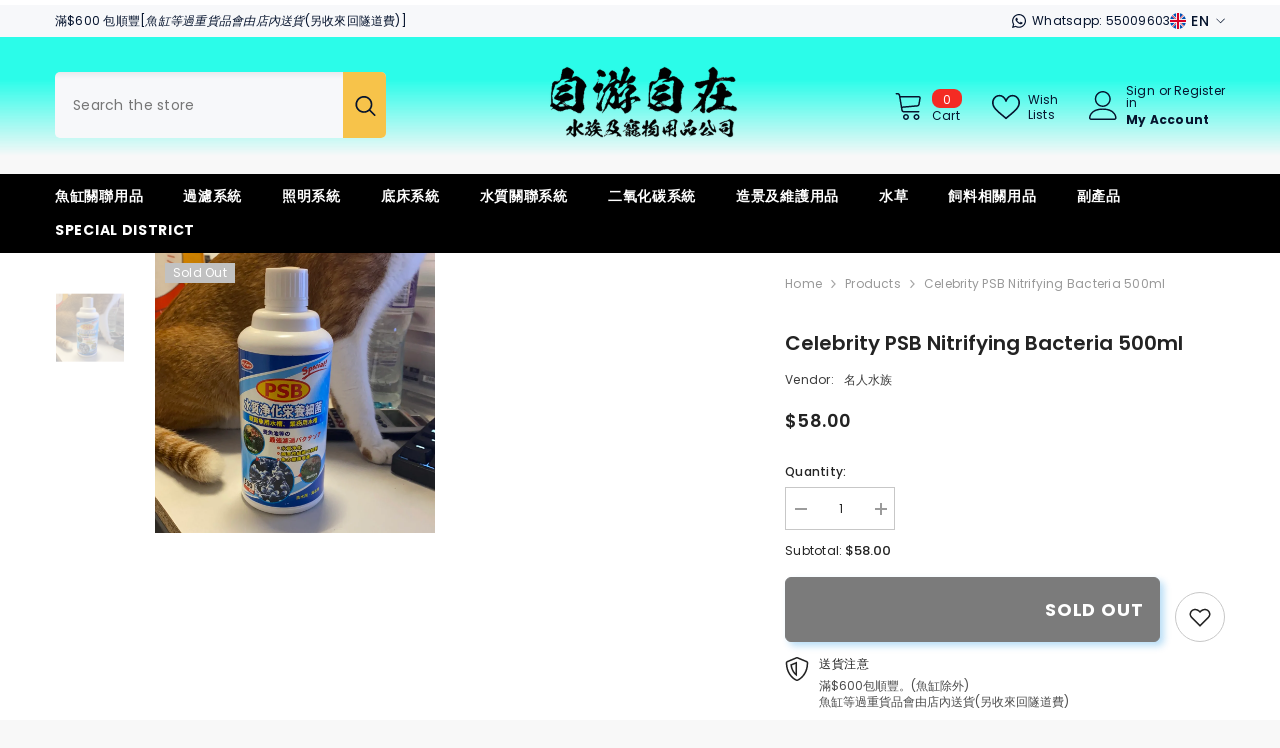

--- FILE ---
content_type: text/html; charset=utf-8
request_url: https://freestyleaquahk.com/en/products/%E5%90%8D%E4%BA%BApsb-%E7%A1%9D%E5%8C%96%E7%B4%B0%E8%8F%8C-500ml-1
body_size: 61426
content:
<!doctype html><html class="no-js" lang="en">
    <head>
        <meta charset="utf-8">
        <meta http-equiv="X-UA-Compatible" content="IE=edge">
        <meta name="viewport" content="width=device-width,initial-scale=1">
        <meta name="theme-color" content="">
        <link rel="canonical" href="https://freestyleaquahk.com/en/products/%e5%90%8d%e4%ba%bapsb-%e7%a1%9d%e5%8c%96%e7%b4%b0%e8%8f%8c-500ml-1" canonical-shop-url="https://freestyleaquahk.com/"><link rel="preconnect" href="https://cdn.shopify.com" crossorigin>
        <title>Celebrity PSB Nitrifying Bacteria 500ml  &ndash; 自游自在-水族及竉物用品</title><meta name="description" content="Applicable characteristics of fresh sea water: Naturally decomposes harmful substances such as organic matter, ammonia, nitrite and hydrogen sulfide in water. Helps to promote the establishment of a biological filtration system and reduce the number of water changes. It can work in both the aerobic zone and the anaerob">

<meta property="og:site_name" content="自游自在-水族及竉物用品">
<meta property="og:url" content="https://freestyleaquahk.com/en/products/%e5%90%8d%e4%ba%bapsb-%e7%a1%9d%e5%8c%96%e7%b4%b0%e8%8f%8c-500ml-1">
<meta property="og:title" content="Celebrity PSB Nitrifying Bacteria 500ml">
<meta property="og:type" content="product">
<meta property="og:description" content="Applicable characteristics of fresh sea water: Naturally decomposes harmful substances such as organic matter, ammonia, nitrite and hydrogen sulfide in water. Helps to promote the establishment of a biological filtration system and reduce the number of water changes. It can work in both the aerobic zone and the anaerob"><meta property="og:image" content="http://freestyleaquahk.com/cdn/shop/products/image_ea9bf2bc-7d86-4018-9a12-e001bbb52e27.jpg?v=1629530489">
  <meta property="og:image:secure_url" content="https://freestyleaquahk.com/cdn/shop/products/image_ea9bf2bc-7d86-4018-9a12-e001bbb52e27.jpg?v=1629530489">
  <meta property="og:image:width" content="1080">
  <meta property="og:image:height" content="1081"><meta property="og:price:amount" content="58.00">
  <meta property="og:price:currency" content="HKD"><meta name="twitter:card" content="summary_large_image">
<meta name="twitter:title" content="Celebrity PSB Nitrifying Bacteria 500ml">
<meta name="twitter:description" content="Applicable characteristics of fresh sea water: Naturally decomposes harmful substances such as organic matter, ammonia, nitrite and hydrogen sulfide in water. Helps to promote the establishment of a biological filtration system and reduce the number of water changes. It can work in both the aerobic zone and the anaerob">

        <script>window.performance && window.performance.mark && window.performance.mark('shopify.content_for_header.start');</script><meta name="facebook-domain-verification" content="n6j2izei1ugqcld84fn1pqfruuvfs1">
<meta name="facebook-domain-verification" content="s8tbkk3jsasj3tjza7crco538t2c03">
<meta name="facebook-domain-verification" content="q4mkwk60qumily4yc21qm1gy06hpoh">
<meta name="google-site-verification" content="MuWAqxEdZVbeKbiRfQc5Od5xgyfbFim5q3lcdEEd1OI">
<meta id="shopify-digital-wallet" name="shopify-digital-wallet" content="/52154630304/digital_wallets/dialog">
<meta name="shopify-checkout-api-token" content="c1347e30dce35379242f567dc6d21fbb">
<link rel="alternate" hreflang="x-default" href="https://freestyleaquahk.com/products/%E5%90%8D%E4%BA%BApsb-%E7%A1%9D%E5%8C%96%E7%B4%B0%E8%8F%8C-500ml-1">
<link rel="alternate" hreflang="zh-Hant" href="https://freestyleaquahk.com/products/%E5%90%8D%E4%BA%BApsb-%E7%A1%9D%E5%8C%96%E7%B4%B0%E8%8F%8C-500ml-1">
<link rel="alternate" hreflang="en" href="https://freestyleaquahk.com/en/products/%E5%90%8D%E4%BA%BApsb-%E7%A1%9D%E5%8C%96%E7%B4%B0%E8%8F%8C-500ml-1">
<link rel="alternate" hreflang="zh-Hant-HK" href="https://freestyleaquahk.com/products/%E5%90%8D%E4%BA%BApsb-%E7%A1%9D%E5%8C%96%E7%B4%B0%E8%8F%8C-500ml-1">
<link rel="alternate" type="application/json+oembed" href="https://freestyleaquahk.com/en/products/%e5%90%8d%e4%ba%bapsb-%e7%a1%9d%e5%8c%96%e7%b4%b0%e8%8f%8c-500ml-1.oembed">
<script async="async" src="/checkouts/internal/preloads.js?locale=en-HK"></script>
<link rel="preconnect" href="https://shop.app" crossorigin="anonymous">
<script async="async" src="https://shop.app/checkouts/internal/preloads.js?locale=en-HK&shop_id=52154630304" crossorigin="anonymous"></script>
<script id="apple-pay-shop-capabilities" type="application/json">{"shopId":52154630304,"countryCode":"HK","currencyCode":"HKD","merchantCapabilities":["supports3DS"],"merchantId":"gid:\/\/shopify\/Shop\/52154630304","merchantName":"自游自在-水族及竉物用品","requiredBillingContactFields":["postalAddress","email","phone"],"requiredShippingContactFields":["postalAddress","email","phone"],"shippingType":"shipping","supportedNetworks":["visa","masterCard"],"total":{"type":"pending","label":"自游自在-水族及竉物用品","amount":"1.00"},"shopifyPaymentsEnabled":true,"supportsSubscriptions":true}</script>
<script id="shopify-features" type="application/json">{"accessToken":"c1347e30dce35379242f567dc6d21fbb","betas":["rich-media-storefront-analytics"],"domain":"freestyleaquahk.com","predictiveSearch":false,"shopId":52154630304,"locale":"en"}</script>
<script>var Shopify = Shopify || {};
Shopify.shop = "freestyleaqua.myshopify.com";
Shopify.locale = "en";
Shopify.currency = {"active":"HKD","rate":"1.0"};
Shopify.country = "HK";
Shopify.theme = {"name":"ella-6-7-2-theme-source 27\/03\/2025","id":140630065312,"schema_name":"Ella","schema_version":"6.7.2","theme_store_id":null,"role":"main"};
Shopify.theme.handle = "null";
Shopify.theme.style = {"id":null,"handle":null};
Shopify.cdnHost = "freestyleaquahk.com/cdn";
Shopify.routes = Shopify.routes || {};
Shopify.routes.root = "/en/";</script>
<script type="module">!function(o){(o.Shopify=o.Shopify||{}).modules=!0}(window);</script>
<script>!function(o){function n(){var o=[];function n(){o.push(Array.prototype.slice.apply(arguments))}return n.q=o,n}var t=o.Shopify=o.Shopify||{};t.loadFeatures=n(),t.autoloadFeatures=n()}(window);</script>
<script>
  window.ShopifyPay = window.ShopifyPay || {};
  window.ShopifyPay.apiHost = "shop.app\/pay";
  window.ShopifyPay.redirectState = null;
</script>
<script id="shop-js-analytics" type="application/json">{"pageType":"product"}</script>
<script defer="defer" async type="module" src="//freestyleaquahk.com/cdn/shopifycloud/shop-js/modules/v2/client.init-shop-cart-sync_C5BV16lS.en.esm.js"></script>
<script defer="defer" async type="module" src="//freestyleaquahk.com/cdn/shopifycloud/shop-js/modules/v2/chunk.common_CygWptCX.esm.js"></script>
<script type="module">
  await import("//freestyleaquahk.com/cdn/shopifycloud/shop-js/modules/v2/client.init-shop-cart-sync_C5BV16lS.en.esm.js");
await import("//freestyleaquahk.com/cdn/shopifycloud/shop-js/modules/v2/chunk.common_CygWptCX.esm.js");

  window.Shopify.SignInWithShop?.initShopCartSync?.({"fedCMEnabled":true,"windoidEnabled":true});

</script>
<script>
  window.Shopify = window.Shopify || {};
  if (!window.Shopify.featureAssets) window.Shopify.featureAssets = {};
  window.Shopify.featureAssets['shop-js'] = {"shop-cart-sync":["modules/v2/client.shop-cart-sync_ZFArdW7E.en.esm.js","modules/v2/chunk.common_CygWptCX.esm.js"],"init-fed-cm":["modules/v2/client.init-fed-cm_CmiC4vf6.en.esm.js","modules/v2/chunk.common_CygWptCX.esm.js"],"shop-button":["modules/v2/client.shop-button_tlx5R9nI.en.esm.js","modules/v2/chunk.common_CygWptCX.esm.js"],"shop-cash-offers":["modules/v2/client.shop-cash-offers_DOA2yAJr.en.esm.js","modules/v2/chunk.common_CygWptCX.esm.js","modules/v2/chunk.modal_D71HUcav.esm.js"],"init-windoid":["modules/v2/client.init-windoid_sURxWdc1.en.esm.js","modules/v2/chunk.common_CygWptCX.esm.js"],"shop-toast-manager":["modules/v2/client.shop-toast-manager_ClPi3nE9.en.esm.js","modules/v2/chunk.common_CygWptCX.esm.js"],"init-shop-email-lookup-coordinator":["modules/v2/client.init-shop-email-lookup-coordinator_B8hsDcYM.en.esm.js","modules/v2/chunk.common_CygWptCX.esm.js"],"init-shop-cart-sync":["modules/v2/client.init-shop-cart-sync_C5BV16lS.en.esm.js","modules/v2/chunk.common_CygWptCX.esm.js"],"avatar":["modules/v2/client.avatar_BTnouDA3.en.esm.js"],"pay-button":["modules/v2/client.pay-button_FdsNuTd3.en.esm.js","modules/v2/chunk.common_CygWptCX.esm.js"],"init-customer-accounts":["modules/v2/client.init-customer-accounts_DxDtT_ad.en.esm.js","modules/v2/client.shop-login-button_C5VAVYt1.en.esm.js","modules/v2/chunk.common_CygWptCX.esm.js","modules/v2/chunk.modal_D71HUcav.esm.js"],"init-shop-for-new-customer-accounts":["modules/v2/client.init-shop-for-new-customer-accounts_ChsxoAhi.en.esm.js","modules/v2/client.shop-login-button_C5VAVYt1.en.esm.js","modules/v2/chunk.common_CygWptCX.esm.js","modules/v2/chunk.modal_D71HUcav.esm.js"],"shop-login-button":["modules/v2/client.shop-login-button_C5VAVYt1.en.esm.js","modules/v2/chunk.common_CygWptCX.esm.js","modules/v2/chunk.modal_D71HUcav.esm.js"],"init-customer-accounts-sign-up":["modules/v2/client.init-customer-accounts-sign-up_CPSyQ0Tj.en.esm.js","modules/v2/client.shop-login-button_C5VAVYt1.en.esm.js","modules/v2/chunk.common_CygWptCX.esm.js","modules/v2/chunk.modal_D71HUcav.esm.js"],"shop-follow-button":["modules/v2/client.shop-follow-button_Cva4Ekp9.en.esm.js","modules/v2/chunk.common_CygWptCX.esm.js","modules/v2/chunk.modal_D71HUcav.esm.js"],"checkout-modal":["modules/v2/client.checkout-modal_BPM8l0SH.en.esm.js","modules/v2/chunk.common_CygWptCX.esm.js","modules/v2/chunk.modal_D71HUcav.esm.js"],"lead-capture":["modules/v2/client.lead-capture_Bi8yE_yS.en.esm.js","modules/v2/chunk.common_CygWptCX.esm.js","modules/v2/chunk.modal_D71HUcav.esm.js"],"shop-login":["modules/v2/client.shop-login_D6lNrXab.en.esm.js","modules/v2/chunk.common_CygWptCX.esm.js","modules/v2/chunk.modal_D71HUcav.esm.js"],"payment-terms":["modules/v2/client.payment-terms_CZxnsJam.en.esm.js","modules/v2/chunk.common_CygWptCX.esm.js","modules/v2/chunk.modal_D71HUcav.esm.js"]};
</script>
<script id="__st">var __st={"a":52154630304,"offset":28800,"reqid":"e5e4b728-b41a-4b6f-9126-09a667a17cd6-1768668515","pageurl":"freestyleaquahk.com\/en\/products\/%E5%90%8D%E4%BA%BApsb-%E7%A1%9D%E5%8C%96%E7%B4%B0%E8%8F%8C-500ml-1","u":"c95dc024b8c3","p":"product","rtyp":"product","rid":6913728544928};</script>
<script>window.ShopifyPaypalV4VisibilityTracking = true;</script>
<script id="captcha-bootstrap">!function(){'use strict';const t='contact',e='account',n='new_comment',o=[[t,t],['blogs',n],['comments',n],[t,'customer']],c=[[e,'customer_login'],[e,'guest_login'],[e,'recover_customer_password'],[e,'create_customer']],r=t=>t.map((([t,e])=>`form[action*='/${t}']:not([data-nocaptcha='true']) input[name='form_type'][value='${e}']`)).join(','),a=t=>()=>t?[...document.querySelectorAll(t)].map((t=>t.form)):[];function s(){const t=[...o],e=r(t);return a(e)}const i='password',u='form_key',d=['recaptcha-v3-token','g-recaptcha-response','h-captcha-response',i],f=()=>{try{return window.sessionStorage}catch{return}},m='__shopify_v',_=t=>t.elements[u];function p(t,e,n=!1){try{const o=window.sessionStorage,c=JSON.parse(o.getItem(e)),{data:r}=function(t){const{data:e,action:n}=t;return t[m]||n?{data:e,action:n}:{data:t,action:n}}(c);for(const[e,n]of Object.entries(r))t.elements[e]&&(t.elements[e].value=n);n&&o.removeItem(e)}catch(o){console.error('form repopulation failed',{error:o})}}const l='form_type',E='cptcha';function T(t){t.dataset[E]=!0}const w=window,h=w.document,L='Shopify',v='ce_forms',y='captcha';let A=!1;((t,e)=>{const n=(g='f06e6c50-85a8-45c8-87d0-21a2b65856fe',I='https://cdn.shopify.com/shopifycloud/storefront-forms-hcaptcha/ce_storefront_forms_captcha_hcaptcha.v1.5.2.iife.js',D={infoText:'Protected by hCaptcha',privacyText:'Privacy',termsText:'Terms'},(t,e,n)=>{const o=w[L][v],c=o.bindForm;if(c)return c(t,g,e,D).then(n);var r;o.q.push([[t,g,e,D],n]),r=I,A||(h.body.append(Object.assign(h.createElement('script'),{id:'captcha-provider',async:!0,src:r})),A=!0)});var g,I,D;w[L]=w[L]||{},w[L][v]=w[L][v]||{},w[L][v].q=[],w[L][y]=w[L][y]||{},w[L][y].protect=function(t,e){n(t,void 0,e),T(t)},Object.freeze(w[L][y]),function(t,e,n,w,h,L){const[v,y,A,g]=function(t,e,n){const i=e?o:[],u=t?c:[],d=[...i,...u],f=r(d),m=r(i),_=r(d.filter((([t,e])=>n.includes(e))));return[a(f),a(m),a(_),s()]}(w,h,L),I=t=>{const e=t.target;return e instanceof HTMLFormElement?e:e&&e.form},D=t=>v().includes(t);t.addEventListener('submit',(t=>{const e=I(t);if(!e)return;const n=D(e)&&!e.dataset.hcaptchaBound&&!e.dataset.recaptchaBound,o=_(e),c=g().includes(e)&&(!o||!o.value);(n||c)&&t.preventDefault(),c&&!n&&(function(t){try{if(!f())return;!function(t){const e=f();if(!e)return;const n=_(t);if(!n)return;const o=n.value;o&&e.removeItem(o)}(t);const e=Array.from(Array(32),(()=>Math.random().toString(36)[2])).join('');!function(t,e){_(t)||t.append(Object.assign(document.createElement('input'),{type:'hidden',name:u})),t.elements[u].value=e}(t,e),function(t,e){const n=f();if(!n)return;const o=[...t.querySelectorAll(`input[type='${i}']`)].map((({name:t})=>t)),c=[...d,...o],r={};for(const[a,s]of new FormData(t).entries())c.includes(a)||(r[a]=s);n.setItem(e,JSON.stringify({[m]:1,action:t.action,data:r}))}(t,e)}catch(e){console.error('failed to persist form',e)}}(e),e.submit())}));const S=(t,e)=>{t&&!t.dataset[E]&&(n(t,e.some((e=>e===t))),T(t))};for(const o of['focusin','change'])t.addEventListener(o,(t=>{const e=I(t);D(e)&&S(e,y())}));const B=e.get('form_key'),M=e.get(l),P=B&&M;t.addEventListener('DOMContentLoaded',(()=>{const t=y();if(P)for(const e of t)e.elements[l].value===M&&p(e,B);[...new Set([...A(),...v().filter((t=>'true'===t.dataset.shopifyCaptcha))])].forEach((e=>S(e,t)))}))}(h,new URLSearchParams(w.location.search),n,t,e,['guest_login'])})(!0,!0)}();</script>
<script integrity="sha256-4kQ18oKyAcykRKYeNunJcIwy7WH5gtpwJnB7kiuLZ1E=" data-source-attribution="shopify.loadfeatures" defer="defer" src="//freestyleaquahk.com/cdn/shopifycloud/storefront/assets/storefront/load_feature-a0a9edcb.js" crossorigin="anonymous"></script>
<script crossorigin="anonymous" defer="defer" src="//freestyleaquahk.com/cdn/shopifycloud/storefront/assets/shopify_pay/storefront-65b4c6d7.js?v=20250812"></script>
<script data-source-attribution="shopify.dynamic_checkout.dynamic.init">var Shopify=Shopify||{};Shopify.PaymentButton=Shopify.PaymentButton||{isStorefrontPortableWallets:!0,init:function(){window.Shopify.PaymentButton.init=function(){};var t=document.createElement("script");t.src="https://freestyleaquahk.com/cdn/shopifycloud/portable-wallets/latest/portable-wallets.en.js",t.type="module",document.head.appendChild(t)}};
</script>
<script data-source-attribution="shopify.dynamic_checkout.buyer_consent">
  function portableWalletsHideBuyerConsent(e){var t=document.getElementById("shopify-buyer-consent"),n=document.getElementById("shopify-subscription-policy-button");t&&n&&(t.classList.add("hidden"),t.setAttribute("aria-hidden","true"),n.removeEventListener("click",e))}function portableWalletsShowBuyerConsent(e){var t=document.getElementById("shopify-buyer-consent"),n=document.getElementById("shopify-subscription-policy-button");t&&n&&(t.classList.remove("hidden"),t.removeAttribute("aria-hidden"),n.addEventListener("click",e))}window.Shopify?.PaymentButton&&(window.Shopify.PaymentButton.hideBuyerConsent=portableWalletsHideBuyerConsent,window.Shopify.PaymentButton.showBuyerConsent=portableWalletsShowBuyerConsent);
</script>
<script data-source-attribution="shopify.dynamic_checkout.cart.bootstrap">document.addEventListener("DOMContentLoaded",(function(){function t(){return document.querySelector("shopify-accelerated-checkout-cart, shopify-accelerated-checkout")}if(t())Shopify.PaymentButton.init();else{new MutationObserver((function(e,n){t()&&(Shopify.PaymentButton.init(),n.disconnect())})).observe(document.body,{childList:!0,subtree:!0})}}));
</script>
<link id="shopify-accelerated-checkout-styles" rel="stylesheet" media="screen" href="https://freestyleaquahk.com/cdn/shopifycloud/portable-wallets/latest/accelerated-checkout-backwards-compat.css" crossorigin="anonymous">
<style id="shopify-accelerated-checkout-cart">
        #shopify-buyer-consent {
  margin-top: 1em;
  display: inline-block;
  width: 100%;
}

#shopify-buyer-consent.hidden {
  display: none;
}

#shopify-subscription-policy-button {
  background: none;
  border: none;
  padding: 0;
  text-decoration: underline;
  font-size: inherit;
  cursor: pointer;
}

#shopify-subscription-policy-button::before {
  box-shadow: none;
}

      </style>
<script id="sections-script" data-sections="header-navigation-plain,header-mobile" defer="defer" src="//freestyleaquahk.com/cdn/shop/t/38/compiled_assets/scripts.js?v=1368"></script>
<script>window.performance && window.performance.mark && window.performance.mark('shopify.content_for_header.end');</script>
        <style>@import url('https://fonts.googleapis.com/css?family=Poppins:300,300i,400,400i,500,500i,600,600i,700,700i,800,800i&display=swap');
                

:root {
        --font-family-1: Poppins;
        --font-family-2: Poppins;

        /* Settings Body */--font-body-family: Poppins;--font-body-size: 12px;--font-body-weight: 400;--body-line-height: 22px;--body-letter-spacing: .02em;

        /* Settings Heading */--font-heading-family: Poppins;--font-heading-size: 16px;--font-heading-weight: 700;--font-heading-style: normal;--heading-line-height: 24px;--heading-letter-spacing: .05em;--heading-text-transform: uppercase;--heading-border-height: 2px;

        /* Menu Lv1 */--font-menu-lv1-family: Poppins;--font-menu-lv1-size: 14px;--font-menu-lv1-weight: 700;--menu-lv1-line-height: 22px;--menu-lv1-letter-spacing: .05em;--menu-lv1-text-transform: uppercase;

        /* Menu Lv2 */--font-menu-lv2-family: Poppins;--font-menu-lv2-size: 12px;--font-menu-lv2-weight: 400;--menu-lv2-line-height: 22px;--menu-lv2-letter-spacing: .02em;--menu-lv2-text-transform: capitalize;

        /* Menu Lv3 */--font-menu-lv3-family: Poppins;--font-menu-lv3-size: 12px;--font-menu-lv3-weight: 400;--menu-lv3-line-height: 22px;--menu-lv3-letter-spacing: .02em;--menu-lv3-text-transform: capitalize;

        /* Mega Menu Lv2 */--font-mega-menu-lv2-family: Poppins;--font-mega-menu-lv2-size: 12px;--font-mega-menu-lv2-weight: 600;--font-mega-menu-lv2-style: normal;--mega-menu-lv2-line-height: 22px;--mega-menu-lv2-letter-spacing: .02em;--mega-menu-lv2-text-transform: uppercase;

        /* Mega Menu Lv3 */--font-mega-menu-lv3-family: Poppins;--font-mega-menu-lv3-size: 12px;--font-mega-menu-lv3-weight: 400;--mega-menu-lv3-line-height: 22px;--mega-menu-lv3-letter-spacing: .02em;--mega-menu-lv3-text-transform: capitalize;

        /* Product Card Title */--product-title-font: Poppins;--product-title-font-size : 12px;--product-title-font-weight : 400;--product-title-line-height: 22px;--product-title-letter-spacing: .02em;--product-title-line-text : 2;--product-title-text-transform : capitalize;--product-title-margin-bottom: 10px;

        /* Product Card Vendor */--product-vendor-font: Poppins;--product-vendor-font-size : 12px;--product-vendor-font-weight : 400;--product-vendor-font-style : normal;--product-vendor-line-height: 22px;--product-vendor-letter-spacing: .02em;--product-vendor-text-transform : uppercase;--product-vendor-margin-bottom: 0px;--product-vendor-margin-top: 0px;

        /* Product Card Price */--product-price-font: Poppins;--product-price-font-size : 14px;--product-price-font-weight : 600;--product-price-line-height: 22px;--product-price-letter-spacing: .02em;--product-price-margin-top: 0px;--product-price-margin-bottom: 13px;

        /* Product Card Badge */--badge-font: Poppins;--badge-font-size : 12px;--badge-font-weight : 400;--badge-text-transform : capitalize;--badge-letter-spacing: .02em;--badge-line-height: 20px;--badge-border-radius: 0px;--badge-padding-top: 0px;--badge-padding-bottom: 0px;--badge-padding-left-right: 8px;--badge-postion-top: 0px;--badge-postion-left-right: 0px;

        /* Product Quickview */
        --product-quickview-font-size : 12px; --product-quickview-line-height: 23px; --product-quickview-border-radius: 1px; --product-quickview-padding-top: 0px; --product-quickview-padding-bottom: 0px; --product-quickview-padding-left-right: 7px; --product-quickview-sold-out-product: #e95144;--product-quickview-box-shadow: none;/* Blog Card Tile */--blog-title-font: Poppins;--blog-title-font-size : 20px; --blog-title-font-weight : 700; --blog-title-line-height: 29px; --blog-title-letter-spacing: .09em; --blog-title-text-transform : uppercase;

        /* Blog Card Info (Date, Author) */--blog-info-font: Poppins;--blog-info-font-size : 14px; --blog-info-font-weight : 400; --blog-info-line-height: 20px; --blog-info-letter-spacing: .02em; --blog-info-text-transform : uppercase;

        /* Button 1 */--btn-1-font-family: Poppins;--btn-1-font-size: 14px; --btn-1-font-weight: 700; --btn-1-text-transform: uppercase; --btn-1-line-height: 22px; --btn-1-letter-spacing: .05em; --btn-1-text-align: center; --btn-1-border-radius: 0px; --btn-1-border-width: 1px; --btn-1-border-style: solid; --btn-1-padding-top: 10px; --btn-1-padding-bottom: 10px; --btn-1-horizontal-length: 0px; --btn-1-vertical-length: 0px; --btn-1-blur-radius: 0px; --btn-1-spread: 0px;
        
--btn-1-all-bg-opacity-hover: rgba(0, 0, 0, 0.5);--btn-1-inset: ;/* Button 2 */--btn-2-font-family: Poppins;--btn-2-font-size: 18px; --btn-2-font-weight: 700; --btn-2-text-transform: uppercase; --btn-2-line-height: 23px; --btn-2-letter-spacing: .05em; --btn-2-text-align: right; --btn-2-border-radius: 6px; --btn-2-border-width: 1px; --btn-2-border-style: solid; --btn-2-padding-top: 20px; --btn-2-padding-bottom: 20px; --btn-2-horizontal-length: 4px; --btn-2-vertical-length: 4px; --btn-2-blur-radius: 7px; --btn-2-spread: 0px;
        
--btn-2-all-bg-opacity: rgba(25, 145, 226, 0.5);--btn-2-all-bg-opacity-hover: rgba(0, 0, 0, 0.5);--btn-2-inset: ;/* Button 3 */--btn-3-font-family: Poppins;--btn-3-font-size: 14px; --btn-3-font-weight: 700; --btn-3-text-transform: uppercase; --btn-3-line-height: 22px; --btn-3-letter-spacing: .05em; --btn-3-text-align: center; --btn-3-border-radius: 0px; --btn-3-border-width: 1px; --btn-3-border-style: solid; --btn-3-padding-top: 10px; --btn-3-padding-bottom: 10px; --btn-3-horizontal-length: 0px; --btn-3-vertical-length: 0px; --btn-3-blur-radius: 0px; --btn-3-spread: 0px;
        
--btn-3-all-bg-opacity: rgba(0, 0, 0, 0.1);--btn-3-all-bg-opacity-hover: rgba(0, 0, 0, 0.1);--btn-3-inset: ;/* Footer Heading */--footer-heading-font-family: Poppins;--footer-heading-font-size : 15px; --footer-heading-font-weight : 600; --footer-heading-line-height : 22px; --footer-heading-letter-spacing : .05em; --footer-heading-text-transform : uppercase;

        /* Footer Link */--footer-link-font-family: Poppins;--footer-link-font-size : 12px; --footer-link-font-weight : ; --footer-link-line-height : 28px; --footer-link-letter-spacing : .02em; --footer-link-text-transform : capitalize;

        /* Page Title */--font-page-title-family: Poppins;--font-page-title-size: 20px; --font-page-title-weight: 700; --font-page-title-style: normal; --page-title-line-height: 20px; --page-title-letter-spacing: .05em; --page-title-text-transform: uppercase;

        /* Font Product Tab Title */
        --font-tab-type-1: Poppins; --font-tab-type-2: Poppins;

        /* Text Size */
        --text-size-font-size : 10px; --text-size-font-weight : 400; --text-size-line-height : 22px; --text-size-letter-spacing : 0; --text-size-text-transform : uppercase; --text-size-color : #787878;

        /* Font Weight */
        --font-weight-normal: 400; --font-weight-medium: 500; --font-weight-semibold: 600; --font-weight-bold: 700; --font-weight-bolder: 800; --font-weight-black: 900;

        /* Radio Button */
        --form-label-checkbox-before-bg: #fff; --form-label-checkbox-before-border: #cecece; --form-label-checkbox-before-bg-checked: #000;

        /* Conatiner */
        --body-custom-width-container: 1600px;

        /* Layout Boxed */
        --color-background-layout-boxed: #f8f8f8;/* Arrow */
        --position-horizontal-slick-arrow: 0;

        /* General Color*/
        --color-text: #232323; --color-text2: #969696; --color-global: #232323; --color-white: #FFFFFF; --color-grey: #868686; --color-black: #202020; --color-base-text-rgb: 35, 35, 35; --color-base-text2-rgb: 150, 150, 150; --color-background: #ffffff; --color-background-rgb: 255, 255, 255; --color-background-overylay: rgba(255, 255, 255, 0.9); --color-base-accent-text: ; --color-base-accent-1: ; --color-base-accent-2: ; --color-link: #232323; --color-link-hover: #232323; --color-error: #D93333; --color-error-bg: #FCEEEE; --color-success: #5A5A5A; --color-success-bg: #DFF0D8; --color-info: #202020; --color-info-bg: #FFF2DD; --color-link-underline: rgba(35, 35, 35, 0.5); --color-breadcrumb: #999999; --colors-breadcrumb-hover: #232323;--colors-breadcrumb-active: #999999; --border-global: #e6e6e6; --bg-global: #fafafa; --bg-planceholder: #fafafa; --color-warning: #fff; --bg-warning: #e0b252; --color-background-10 : #e9e9e9; --color-background-20 : #d3d3d3; --color-background-30 : #bdbdbd; --color-background-50 : #919191; --color-background-global : #919191;

        /* Arrow Color */
        --arrow-color: #323232; --arrow-background-color: #fff; --arrow-border-color: #ccc;--arrow-color-hover: #323232;--arrow-background-color-hover: #f8f8f8;--arrow-border-color-hover: #f8f8f8;--arrow-width: 35px;--arrow-height: 35px;--arrow-size: px;--arrow-size-icon: 17px;--arrow-border-radius: 50%;--arrow-border-width: 1px;--arrow-width-half: -17px;

        /* Pagination Color */
        --pagination-item-color: #3c3c3c; --pagination-item-color-active: #3c3c3c; --pagination-item-bg-color: #fff;--pagination-item-bg-color-active: #fff;--pagination-item-border-color: #fff;--pagination-item-border-color-active: #ffffff;--pagination-arrow-color: #3c3c3c;--pagination-arrow-color-active: #3c3c3c;--pagination-arrow-bg-color: #fff;--pagination-arrow-bg-color-active: #fff;--pagination-arrow-border-color: #fff;--pagination-arrow-border-color-active: #fff;

        /* Dots Color */
        --dots-color: transparent;--dots-border-color: #323232;--dots-color-active: #323232;--dots-border-color-active: #323232;--dots-style2-background-opacity: #00000050;--dots-width: 12px;--dots-height: 12px;

        /* Button Color */
        --btn-1-color: #FFFFFF;--btn-1-bg: #232323;--btn-1-border: #232323;--btn-1-color-hover: #232323;--btn-1-bg-hover: #ffffff;--btn-1-border-hover: #232323;
        --btn-2-color: #232323;--btn-2-bg: #FFFFFF;--btn-2-border: #727272;--btn-2-color-hover: #FFFFFF;--btn-2-bg-hover: #232323;--btn-2-border-hover: #232323;
        --btn-3-color: #FFFFFF;--btn-3-bg: #e9514b;--btn-3-border: #e9514b;--btn-3-color-hover: #ffffff;--btn-3-bg-hover: #e9514b;--btn-3-border-hover: #e9514b;
        --anchor-transition: all ease .3s;--bg-white: #ffffff;--bg-black: #000000;--bg-grey: #808080;--icon: var(--color-text);--text-cart: #3c3c3c;--duration-short: 100ms;--duration-default: 350ms;--duration-long: 500ms;--form-input-bg: #ffffff;--form-input-border: #c7c7c7;--form-input-color: #232323;--form-input-placeholder: #868686;--form-label: #232323;

        --new-badge-color: #232323;--new-badge-bg: #FFFFFF;--sale-badge-color: #ffffff;--sale-badge-bg: #e95144;--sold-out-badge-color: #ffffff;--sold-out-badge-bg: #c1c1c1;--custom-badge-color: #ffffff;--custom-badge-bg: #ffbb49;--bundle-badge-color: #ffffff;--bundle-badge-bg: #232323;
        
        --product-title-color : #232323;--product-title-color-hover : #232323;--product-vendor-color : #969696;--product-price-color : #232323;--product-sale-price-color : #e95144;--product-compare-price-color : #969696;--product-countdown-color : #c12e48;--product-countdown-bg-color : #ffffff;

        --product-swatch-border : #cbcbcb;--product-swatch-border-active : #232323;--product-swatch-width : 40px;--product-swatch-height : 40px;--product-swatch-border-radius : 0px;--product-swatch-color-width : 40px;--product-swatch-color-height : 40px;--product-swatch-color-border-radius : 20px;

        --product-wishlist-color : #000000;--product-wishlist-bg : #ffffff;--product-wishlist-border : transparent;--product-wishlist-color-added : #ffffff;--product-wishlist-bg-added : #000000;--product-wishlist-border-added : transparent;--product-compare-color : #000000;--product-compare-bg : #FFFFFF;--product-compare-color-added : #D12442; --product-compare-bg-added : #FFFFFF; --product-hot-stock-text-color : #d62828; --product-quick-view-color : #000000; --product-cart-image-fit : contain; --product-title-variant-font-size: 16px;--product-quick-view-bg : #FFFFFF;--product-quick-view-bg-above-button: rgba(255, 255, 255, 0.7);--product-quick-view-color-hover : #FFFFFF;--product-quick-view-bg-hover : #000000;--product-action-color : #232323;--product-action-bg : #ffffff;--product-action-border : #000000;--product-action-color-hover : #FFFFFF;--product-action-bg-hover : #232323;--product-action-border-hover : #232323;

        /* Multilevel Category Filter */
        --color-label-multiLevel-categories: #232323;--bg-label-multiLevel-categories: #fff;--color-button-multiLevel-categories: #fff;--bg-button-multiLevel-categories: #ff8b21;--border-button-multiLevel-categories: transparent;--hover-color-button-multiLevel-categories: #fff;--hover-bg-button-multiLevel-categories: #ff8b21;--cart-item-bg : #ffffff;--cart-item-border : #e8e8e8;--cart-item-border-width : 1px;--cart-item-border-style : solid;--free-shipping-height : 10px;--free-shipping-border-radius : 20px;--free-shipping-color : #727272; --free-shipping-bg : #ededed;--free-shipping-bg-1: #e95144;--free-shipping-bg-2: #ffc206;--free-shipping-bg-3: #69c69c;--free-shipping-bg-4: #69c69c; --free-shipping-min-height : 20.0px;--w-product-swatch-custom: 30px;--h-product-swatch-custom: 30px;--w-product-swatch-custom-mb: 20px;--h-product-swatch-custom-mb: 20px;--font-size-product-swatch-more: 12px;--swatch-border : #cbcbcb;--swatch-border-active : #232323;

        --variant-size: #232323;--variant-size-border: #e7e7e7;--variant-size-bg: #ffffff;--variant-size-hover: #ffffff;--variant-size-border-hover: #232323;--variant-size-bg-hover: #232323;--variant-bg : #ffffff; --variant-color : #232323; --variant-bg-active : #ffffff; --variant-color-active : #232323;

        --fontsize-text-social: 12px;
        --page-content-distance: 64px;--sidebar-content-distance: 40px;--button-transition-ease: cubic-bezier(.25,.46,.45,.94);

        /* Loading Spinner Color */
        --spinner-top-color: #fc0; --spinner-right-color: #4dd4c6; --spinner-bottom-color: #f00; --spinner-left-color: #f6f6f6;

        /* Product Card Marquee */
        --product-marquee-background-color: ;--product-marquee-text-color: #FFFFFF;--product-marquee-text-size: 14px;--product-marquee-text-mobile-size: 14px;--product-marquee-text-weight: 400;--product-marquee-text-transform: none;--product-marquee-text-style: italic;--product-marquee-speed: ; --product-marquee-line-height: calc(var(--product-marquee-text-mobile-size) * 1.5);
    }
</style>
        <link href="//freestyleaquahk.com/cdn/shop/t/38/assets/base.css?v=160291853480013092211743036817" rel="stylesheet" type="text/css" media="all" />
<link href="//freestyleaquahk.com/cdn/shop/t/38/assets/animated.css?v=124579380764407670711743036815" rel="stylesheet" type="text/css" media="all" />
<link href="//freestyleaquahk.com/cdn/shop/t/38/assets/component-card.css?v=30603824125096546601743036829" rel="stylesheet" type="text/css" media="all" />
<link href="//freestyleaquahk.com/cdn/shop/t/38/assets/component-loading-overlay.css?v=23413779889692260311743036849" rel="stylesheet" type="text/css" media="all" />
<link href="//freestyleaquahk.com/cdn/shop/t/38/assets/component-loading-banner.css?v=69856287195459887291743036848" rel="stylesheet" type="text/css" media="all" />
<link href="//freestyleaquahk.com/cdn/shop/t/38/assets/component-quick-cart.css?v=26051518140860836451743036863" rel="stylesheet" type="text/css" media="all" />
<link rel="stylesheet" href="//freestyleaquahk.com/cdn/shop/t/38/assets/vendor.css?v=51530415543490038341743036921" media="print" onload="this.media='all'">
<noscript><link href="//freestyleaquahk.com/cdn/shop/t/38/assets/vendor.css?v=51530415543490038341743036921" rel="stylesheet" type="text/css" media="all" /></noscript>


	<link href="//freestyleaquahk.com/cdn/shop/t/38/assets/component-card-02.css?v=27903617182839112001743036826" rel="stylesheet" type="text/css" media="all" />


<link href="//freestyleaquahk.com/cdn/shop/t/38/assets/component-predictive-search.css?v=108862789226156590491743036857" rel="stylesheet" type="text/css" media="all" />
<link rel="stylesheet" href="//freestyleaquahk.com/cdn/shop/t/38/assets/component-newsletter.css?v=111617043413587308161743036854" media="print" onload="this.media='all'">
<link rel="stylesheet" href="//freestyleaquahk.com/cdn/shop/t/38/assets/component-slider.css?v=134420753549460766241743036870" media="print" onload="this.media='all'">
<link rel="stylesheet" href="//freestyleaquahk.com/cdn/shop/t/38/assets/component-list-social.css?v=102044711114163579551743036848" media="print" onload="this.media='all'"><noscript><link href="//freestyleaquahk.com/cdn/shop/t/38/assets/component-newsletter.css?v=111617043413587308161743036854" rel="stylesheet" type="text/css" media="all" /></noscript>
<noscript><link href="//freestyleaquahk.com/cdn/shop/t/38/assets/component-slider.css?v=134420753549460766241743036870" rel="stylesheet" type="text/css" media="all" /></noscript>
<noscript><link href="//freestyleaquahk.com/cdn/shop/t/38/assets/component-list-social.css?v=102044711114163579551743036848" rel="stylesheet" type="text/css" media="all" /></noscript>

<style type="text/css">
	.nav-title-mobile {display: none;}.list-menu--disclosure{display: none;position: absolute;min-width: 100%;width: 22rem;background-color: var(--bg-white);box-shadow: 0 1px 4px 0 rgb(0 0 0 / 15%);padding: 5px 0 5px 20px;opacity: 0;visibility: visible;pointer-events: none;transition: opacity var(--duration-default) ease, transform var(--duration-default) ease;}.list-menu--disclosure-2{margin-left: calc(100% - 15px);z-index: 2;top: -5px;}.list-menu--disclosure:focus {outline: none;}.list-menu--disclosure.localization-selector {max-height: 18rem;overflow: auto;width: 10rem;padding: 0.5rem;}.js menu-drawer > details > summary::before, .js menu-drawer > details[open]:not(.menu-opening) > summary::before {content: '';position: absolute;cursor: default;width: 100%;height: calc(100vh - 100%);height: calc(var(--viewport-height, 100vh) - (var(--header-bottom-position, 100%)));top: 100%;left: 0;background: var(--color-foreground-50);opacity: 0;visibility: hidden;z-index: 2;transition: opacity var(--duration-default) ease,visibility var(--duration-default) ease;}menu-drawer > details[open] > summary::before {visibility: visible;opacity: 1;}.menu-drawer {position: absolute;transform: translateX(-100%);visibility: hidden;z-index: 3;left: 0;top: 100%;width: 100%;max-width: calc(100vw - 4rem);padding: 0;border: 0.1rem solid var(--color-background-10);border-left: 0;border-bottom: 0;background-color: var(--bg-white);overflow-x: hidden;}.js .menu-drawer {height: calc(100vh - 100%);height: calc(var(--viewport-height, 100vh) - (var(--header-bottom-position, 100%)));}.js details[open] > .menu-drawer, .js details[open] > .menu-drawer__submenu {transition: transform var(--duration-default) ease, visibility var(--duration-default) ease;}.no-js details[open] > .menu-drawer, .js details[open].menu-opening > .menu-drawer, details[open].menu-opening > .menu-drawer__submenu {transform: translateX(0);visibility: visible;}@media screen and (min-width: 750px) {.menu-drawer {width: 40rem;}.no-js .menu-drawer {height: auto;}}.menu-drawer__inner-container {position: relative;height: 100%;}.menu-drawer__navigation-container {display: grid;grid-template-rows: 1fr auto;align-content: space-between;overflow-y: auto;height: 100%;}.menu-drawer__navigation {padding: 0 0 5.6rem 0;}.menu-drawer__inner-submenu {height: 100%;overflow-x: hidden;overflow-y: auto;}.no-js .menu-drawer__navigation {padding: 0;}.js .menu-drawer__menu li {width: 100%;border-bottom: 1px solid #e6e6e6;overflow: hidden;}.menu-drawer__menu-item{line-height: var(--body-line-height);letter-spacing: var(--body-letter-spacing);padding: 10px 20px 10px 15px;cursor: pointer;display: flex;align-items: center;justify-content: space-between;}.menu-drawer__menu-item .label{display: inline-block;vertical-align: middle;font-size: calc(var(--font-body-size) - 4px);font-weight: var(--font-weight-normal);letter-spacing: var(--body-letter-spacing);height: 20px;line-height: 20px;margin: 0 0 0 10px;padding: 0 5px;text-transform: uppercase;text-align: center;position: relative;}.menu-drawer__menu-item .label:before{content: "";position: absolute;border: 5px solid transparent;top: 50%;left: -9px;transform: translateY(-50%);}.menu-drawer__menu-item > .icon{width: 24px;height: 24px;margin: 0 10px 0 0;}.menu-drawer__menu-item > .symbol {position: absolute;right: 20px;top: 50%;transform: translateY(-50%);display: flex;align-items: center;justify-content: center;font-size: 0;pointer-events: none;}.menu-drawer__menu-item > .symbol .icon{width: 14px;height: 14px;opacity: .6;}.menu-mobile-icon .menu-drawer__menu-item{justify-content: flex-start;}.no-js .menu-drawer .menu-drawer__menu-item > .symbol {display: none;}.js .menu-drawer__submenu {position: absolute;top: 0;width: 100%;bottom: 0;left: 0;background-color: var(--bg-white);z-index: 1;transform: translateX(100%);visibility: hidden;}.js .menu-drawer__submenu .menu-drawer__submenu {overflow-y: auto;}.menu-drawer__close-button {display: block;width: 100%;padding: 10px 15px;background-color: transparent;border: none;background: #f6f8f9;position: relative;}.menu-drawer__close-button .symbol{position: absolute;top: auto;left: 20px;width: auto;height: 22px;z-index: 10;display: flex;align-items: center;justify-content: center;font-size: 0;pointer-events: none;}.menu-drawer__close-button .icon {display: inline-block;vertical-align: middle;width: 18px;height: 18px;transform: rotate(180deg);}.menu-drawer__close-button .text{max-width: calc(100% - 50px);white-space: nowrap;overflow: hidden;text-overflow: ellipsis;display: inline-block;vertical-align: top;width: 100%;margin: 0 auto;}.no-js .menu-drawer__close-button {display: none;}.menu-drawer__utility-links {padding: 2rem;}.menu-drawer__account {display: inline-flex;align-items: center;text-decoration: none;padding: 1.2rem;margin-left: -1.2rem;font-size: 1.4rem;}.menu-drawer__account .icon-account {height: 2rem;width: 2rem;margin-right: 1rem;}.menu-drawer .list-social {justify-content: flex-start;margin-left: -1.25rem;margin-top: 2rem;}.menu-drawer .list-social:empty {display: none;}.menu-drawer .list-social__link {padding: 1.3rem 1.25rem;}

	/* Style General */
	.d-block{display: block}.d-inline-block{display: inline-block}.d-flex{display: flex}.d-none {display: none}.d-grid{display: grid}.ver-alg-mid {vertical-align: middle}.ver-alg-top{vertical-align: top}
	.flex-jc-start{justify-content:flex-start}.flex-jc-end{justify-content:flex-end}.flex-jc-center{justify-content:center}.flex-jc-between{justify-content:space-between}.flex-jc-stretch{justify-content:stretch}.flex-align-start{align-items: flex-start}.flex-align-center{align-items: center}.flex-align-end{align-items: flex-end}.flex-align-stretch{align-items:stretch}.flex-wrap{flex-wrap: wrap}.flex-nowrap{flex-wrap: nowrap}.fd-row{flex-direction:row}.fd-row-reverse{flex-direction:row-reverse}.fd-column{flex-direction:column}.fd-column-reverse{flex-direction:column-reverse}.fg-0{flex-grow:0}.fs-0{flex-shrink:0}.gap-15{gap:15px}.gap-30{gap:30px}.gap-col-30{column-gap:30px}
	.p-relative{position:relative}.p-absolute{position:absolute}.p-static{position:static}.p-fixed{position:fixed;}
	.zi-1{z-index:1}.zi-2{z-index:2}.zi-3{z-index:3}.zi-5{z-index:5}.zi-6{z-index:6}.zi-7{z-index:7}.zi-9{z-index:9}.zi-10{z-index:10}.zi-99{z-index:99} .zi-100{z-index:100} .zi-101{z-index:101}
	.top-0{top:0}.top-100{top:100%}.top-auto{top:auto}.left-0{left:0}.left-auto{left:auto}.right-0{right:0}.right-auto{right:auto}.bottom-0{bottom:0}
	.middle-y{top:50%;transform:translateY(-50%)}.middle-x{left:50%;transform:translateX(-50%)}
	.opacity-0{opacity:0}.opacity-1{opacity:1}
	.o-hidden{overflow:hidden}.o-visible{overflow:visible}.o-unset{overflow:unset}.o-x-hidden{overflow-x:hidden}.o-y-auto{overflow-y:auto;}
	.pt-0{padding-top:0}.pt-2{padding-top:2px}.pt-5{padding-top:5px}.pt-10{padding-top:10px}.pt-10-imp{padding-top:10px !important}.pt-12{padding-top:12px}.pt-16{padding-top:16px}.pt-20{padding-top:20px}.pt-24{padding-top:24px}.pt-30{padding-top:30px}.pt-32{padding-top:32px}.pt-36{padding-top:36px}.pt-48{padding-top:48px}.pb-0{padding-bottom:0}.pb-5{padding-bottom:5px}.pb-10{padding-bottom:10px}.pb-10-imp{padding-bottom:10px !important}.pb-12{padding-bottom:12px}.pb-15{padding-bottom:15px}.pb-16{padding-bottom:16px}.pb-18{padding-bottom:18px}.pb-20{padding-bottom:20px}.pb-24{padding-bottom:24px}.pb-32{padding-bottom:32px}.pb-40{padding-bottom:40px}.pb-48{padding-bottom:48px}.pb-50{padding-bottom:50px}.pb-80{padding-bottom:80px}.pb-84{padding-bottom:84px}.pr-0{padding-right:0}.pr-5{padding-right: 5px}.pr-10{padding-right:10px}.pr-20{padding-right:20px}.pr-24{padding-right:24px}.pr-30{padding-right:30px}.pr-36{padding-right:36px}.pr-80{padding-right:80px}.pl-0{padding-left:0}.pl-12{padding-left:12px}.pl-20{padding-left:20px}.pl-24{padding-left:24px}.pl-36{padding-left:36px}.pl-48{padding-left:48px}.pl-52{padding-left:52px}.pl-80{padding-left:80px}.p-zero{padding:0}
	.m-lr-auto{margin:0 auto}.m-zero{margin:0}.ml-auto{margin-left:auto}.ml-0{margin-left:0}.ml-5{margin-left:5px}.ml-15{margin-left:15px}.ml-20{margin-left:20px}.ml-30{margin-left:30px}.mr-auto{margin-right:auto}.mr-0{margin-right:0}.mr-5{margin-right:5px}.mr-10{margin-right:10px}.mr-20{margin-right:20px}.mr-30{margin-right:30px}.mt-0{margin-top: 0}.mt-10{margin-top: 10px}.mt-15{margin-top: 15px}.mt-20{margin-top: 20px}.mt-25{margin-top: 25px}.mt-30{margin-top: 30px}.mt-40{margin-top: 40px}.mt-45{margin-top: 45px}.mb-0{margin-bottom: 0}.mb-5{margin-bottom: 5px}.mb-10{margin-bottom: 10px}.mb-15{margin-bottom: 15px}.mb-18{margin-bottom: 18px}.mb-20{margin-bottom: 20px}.mb-30{margin-bottom: 30px}
	.h-0{height:0}.h-100{height:100%}.h-100v{height:100vh}.h-auto{height:auto}.mah-100{max-height:100%}.mih-15{min-height: 15px}.mih-none{min-height: unset}.lih-15{line-height: 15px}
	.w-50pc{width:50%}.w-100{width:100%}.w-100v{width:100vw}.maw-100{max-width:100%}.maw-300{max-width:300px}.maw-480{max-width: 480px}.maw-780{max-width: 780px}.w-auto{width:auto}.minw-auto{min-width: auto}.min-w-100{min-width: 100px}
	.float-l{float:left}.float-r{float:right}
	.b-zero{border:none}.br-50p{border-radius:50%}.br-zero{border-radius:0}.br-2{border-radius:2px}.bg-none{background: none}
	.stroke-w-0{stroke-width: 0px}.stroke-w-1h{stroke-width: 0.5px}.stroke-w-1{stroke-width: 1px}.stroke-w-3{stroke-width: 3px}.stroke-w-5{stroke-width: 5px}.stroke-w-7 {stroke-width: 7px}.stroke-w-10 {stroke-width: 10px}.stroke-w-12 {stroke-width: 12px}.stroke-w-15 {stroke-width: 15px}.stroke-w-20 {stroke-width: 20px}.stroke-w-25 {stroke-width: 25px}.stroke-w-30{stroke-width: 30px}.stroke-w-32 {stroke-width: 32px}.stroke-w-40 {stroke-width: 40px}
	.w-21{width: 21px}.w-23{width: 23px}.w-24{width: 24px}.h-22{height: 22px}.h-23{height: 23px}.h-24{height: 24px}.w-h-16{width: 16px;height: 16px}.w-h-17{width: 17px;height: 17px}.w-h-18 {width: 18px;height: 18px}.w-h-19{width: 19px;height: 19px}.w-h-20 {width: 20px;height: 20px}.w-h-21{width: 21px;height: 21px}.w-h-22 {width: 22px;height: 22px}.w-h-23{width: 23px;height: 23px}.w-h-24 {width: 24px;height: 24px}.w-h-25 {width: 25px;height: 25px}.w-h-26 {width: 26px;height: 26px}.w-h-27 {width: 27px;height: 27px}.w-h-28 {width: 28px;height: 28px}.w-h-29 {width: 29px;height: 29px}.w-h-30 {width: 30px;height: 30px}.w-h-31 {width: 31px;height: 31px}.w-h-32 {width: 32px;height: 32px}.w-h-33 {width: 33px;height: 33px}.w-h-34 {width: 34px;height: 34px}.w-h-35 {width: 35px;height: 35px}.w-h-36 {width: 36px;height: 36px}.w-h-37 {width: 37px;height: 37px}
	.txt-d-none{text-decoration:none}.txt-d-underline{text-decoration:underline}.txt-u-o-1{text-underline-offset: 1px}.txt-u-o-2{text-underline-offset: 2px}.txt-u-o-3{text-underline-offset: 3px}.txt-u-o-4{text-underline-offset: 4px}.txt-u-o-5{text-underline-offset: 5px}.txt-u-o-6{text-underline-offset: 6px}.txt-u-o-8{text-underline-offset: 8px}.txt-u-o-12{text-underline-offset: 12px}.txt-t-up{text-transform:uppercase}.txt-t-cap{text-transform:capitalize}
	.ft-0{font-size: 0}.ft-16{font-size: 16px}.ls-0{letter-spacing: 0}.ls-02{letter-spacing: 0.2em}.ls-05{letter-spacing: 0.5em}.ft-i{font-style: italic}
	.button-effect svg{transition: 0.3s}.button-effect:hover svg{transform: rotate(180deg)}
	.icon-effect:hover svg {transform: scale(1.15)}.icon-effect:hover .icon-search-1 {transform: rotate(-90deg) scale(1.15)}
	.link-effect > span:after, .link-effect > .text__icon:after{content: "";position: absolute;bottom: -2px;left: 0;height: 1px;width: 100%;transform: scaleX(0);transition: transform var(--duration-default) ease-out;transform-origin: right}
	.link-effect > .text__icon:after{ bottom: 0 }
	.link-effect > span:hover:after, .link-effect > .text__icon:hover:after{transform: scaleX(1);transform-origin: left}
	@media (min-width: 1025px){
		.pl-lg-80{padding-left:80px}.pr-lg-80{padding-right:80px}
	}
</style>
        <script src="//freestyleaquahk.com/cdn/shop/t/38/assets/vendor.js?v=37601539231953232631743036921" type="text/javascript"></script>
<script src="//freestyleaquahk.com/cdn/shop/t/38/assets/global.js?v=94502625666594437981743036884" type="text/javascript"></script>
<script src="//freestyleaquahk.com/cdn/shop/t/38/assets/lazysizes.min.js?v=122719776364282065531743036901" type="text/javascript"></script>
<!-- <script src="//freestyleaquahk.com/cdn/shop/t/38/assets/menu.js?v=67448401357794802601743036902" type="text/javascript"></script> --><script src="//freestyleaquahk.com/cdn/shop/t/38/assets/predictive-search.js?v=10137649417781944001743036905" defer="defer"></script>

<script>
    window.lazySizesConfig = window.lazySizesConfig || {};
    lazySizesConfig.loadMode = 1;
    window.lazySizesConfig.init = false;
    lazySizes.init();

    window.rtl_slick = false;
    window.mobile_menu = 'custom';
    window.iso_code = 'en';
    
        window.money_format = '${{amount}}';
    
    window.shop_currency = 'HKD';
    window.currencySymbol ="$";
    window.show_multiple_currencies = false;
    window.routes = {
        root: '/en',
        cart: '/en/cart',
        cart_add_url: '/en/cart/add',
        cart_change_url: '/en/cart/change',
        cart_update_url: '/en/cart/update',
        collection_all: '/en/collections/all',
        predictive_search_url: '/en/search/suggest',
        search_url: '/en/search'
    }; 
    window.button_load_more = {
        default: `Show more`,
        loading: `Loading...`,
        view_all: `View All Collection`,
        no_more: `No More Product`,
        no_more_collection: `Translation missing: en.general.button_load_more.no_more_collection`
    };
    window.after_add_to_cart = {
        type: 'quick_cart',
        message: `is added to your shopping cart.`,
        message_2: `Translation missing: en.products.product.add_to_cart_success_message_2`
    };
    window.variant_image_group_quick_view = false;
    window.quick_view = {
        show: true,
        show_mb: true
    };
    window.quick_shop = {
        show: true,
        see_details: `View Full Details`,
    };
    window.quick_cart = {
        show: true
    };
    window.cartStrings = {
        error: `There was an error while updating your cart. Please try again.`,
        quantityError: `You can only add [quantity] of this item to your cart.`,
        addProductOutQuantity: `You can only add [maxQuantity] of this product to your cart`,
        addProductOutQuantity2: `The quantity of this product is insufficient.`,
        cartErrorMessage: `Translation missing: en.sections.cart.cart_quantity_error_prefix`,
        soldoutText: `sold out`,
        alreadyText: `all`,
        items: `items`,
        item: `item`,
        item_99: `Translation missing: en.sections.cart.item_99`,
    };
    window.variantStrings = {
        addToCart: `Add to cart`,
        addingToCart: `Adding to cart...`,
        addedToCart: `Added to cart`,
        submit: `Submit`,
        soldOut: `Sold out`,
        unavailable: `Unavailable`,
        soldOut_message: `This variant is sold out!`,
        unavailable_message: `This variant is unavailable!`,
        addToCart_message: `You must select at least one products to add!`,
        select: `Select Options`,
        preOrder: `Pre-Order`,
        add: `Add`,
        unavailable_with_option: `[value] (Unavailable)`,
        hide_variants_unavailable: false
    };
    window.quickOrderListStrings = {
        itemsAdded: `Translation missing: en.sections.quick_order_list.items_added.other`,
        itemAdded: `Translation missing: en.sections.quick_order_list.items_added.one`,
        itemsRemoved: `Translation missing: en.sections.quick_order_list.items_removed.other`,
        itemRemoved: `Translation missing: en.sections.quick_order_list.items_removed.one`,
        viewCart: `Translation missing: en.sections.quick_order_list.view_cart`,
        each: `Translation missing: en.sections.quick_order_list.each`,
        min_error: `Translation missing: en.sections.quick_order_list.min_error`,
        max_error: `Translation missing: en.sections.quick_order_list.max_error`,
        step_error: `Translation missing: en.sections.quick_order_list.step_error`,
    };
    window.inventory_text = {
        hotStock: `Hurry up! only [inventory] left`,
        hotStock2: `Please hurry! Only [inventory] left in stock`,
        warningQuantity: `Maximum quantity: [inventory]`,
        inStock: `In Stock`,
        outOfStock: `Out Of Stock`,
        manyInStock: `Many In Stock`,
        show_options: `Show Variants`,
        hide_options: `Hide Variants`,
        adding : `Adding`,
        thank_you : `Thank You`,
        add_more : `Add More`,
        cart_feedback : `Added`
    };
    
        
            window.free_shipping_price = 600;
        
        window.free_shipping_text = {
            free_shipping_message: `Free shipping for all orders over`,
            free_shipping_message_1: `You qualify for free shipping!`,
            free_shipping_message_2:`Only`,
            free_shipping_message_3: `away from`,
            free_shipping_message_4: `free shipping`,
            free_shipping_1: `Free`,
            free_shipping_2: `TBD`
        };
    
    
        window.notify_me = {
            show: false
        };
    
    window.compare = {
        show: true,
        add: `Add To Compare`,
        added: `Added To Compare`,
        message: `You must select at least two products to compare!`
    };
    window.wishlist = {
        show: true,
        add: `Add to wishlist`,
        added: `Added to wishlist`,
        empty: `No product is added to your wishlist`,
        continue_shopping: `Continue Shopping`
    };
    window.pagination = {
        style: 1,
        next: `Next`,
        prev: `Prev`
    }
    window.countdown = {
        text: `Limited-Time Offers, End in:`,
        day: `D`,
        hour: `H`,
        min: `M`,
        sec: `S`,
        day_2: `Days`,
        hour_2: `Hours`,
        min_2: `Mins`,
        sec_2: `Secs`,
        days: `Days`,
        hours: `Hours`,
        mins: `Mins`,
        secs: `Secs`,
        d: `d`,
        h: `h`,
        m: `m`,
        s: `s`
    };
    window.customer_view = {
        text: `[number] customers are viewing this product`
    };

    
        window.arrows = {
            icon_next: `<button type="button" class="slick-next" aria-label="Next" role="button"><svg role="img" xmlns="http://www.w3.org/2000/svg" viewBox="0 0 24 24"><path d="M 7.75 1.34375 L 6.25 2.65625 L 14.65625 12 L 6.25 21.34375 L 7.75 22.65625 L 16.75 12.65625 L 17.34375 12 L 16.75 11.34375 Z"></path></svg></button>`,
            icon_prev: `<button type="button" class="slick-prev" aria-label="Previous" role="button"><svg role="img" xmlns="http://www.w3.org/2000/svg" viewBox="0 0 24 24"><path d="M 7.75 1.34375 L 6.25 2.65625 L 14.65625 12 L 6.25 21.34375 L 7.75 22.65625 L 16.75 12.65625 L 17.34375 12 L 16.75 11.34375 Z"></path></svg></button>`
        }
    

    window.dynamic_browser_title = {
        show: true,
        text: 'Come back ⚡'
    };
    
    window.show_more_btn_text = {
        show_more: `Show More`,
        show_less: `Show Less`,
        show_all: `Show All`,
    };

    function getCookie(cname) {
        let name = cname + "=";
        let decodedCookie = decodeURIComponent(document.cookie);
        let ca = decodedCookie.split(';');
        for(let i = 0; i <ca.length; i++) {
          let c = ca[i];
          while (c.charAt(0) == ' ') {
            c = c.substring(1);
          }
          if (c.indexOf(name) == 0) {
            return c.substring(name.length, c.length);
          }
        }
        return "";
    }
    
    const cookieAnnouncemenClosed = getCookie('announcement');
    window.announcementClosed = cookieAnnouncemenClosed === 'closed'
</script>

        <script>document.documentElement.className = document.documentElement.className.replace('no-js', 'js');</script><!-- BEGIN app block: shopify://apps/judge-me-reviews/blocks/judgeme_core/61ccd3b1-a9f2-4160-9fe9-4fec8413e5d8 --><!-- Start of Judge.me Core -->






<link rel="dns-prefetch" href="https://cdnwidget.judge.me">
<link rel="dns-prefetch" href="https://cdn.judge.me">
<link rel="dns-prefetch" href="https://cdn1.judge.me">
<link rel="dns-prefetch" href="https://api.judge.me">

<script data-cfasync='false' class='jdgm-settings-script'>window.jdgmSettings={"pagination":5,"disable_web_reviews":true,"badge_no_review_text":"沒有評論","badge_n_reviews_text":"{{ n }} 條評論","hide_badge_preview_if_no_reviews":true,"badge_hide_text":false,"enforce_center_preview_badge":false,"widget_title":"客戶評論","widget_open_form_text":"寫評論","widget_close_form_text":"取消評論","widget_refresh_page_text":"刷新頁面","widget_summary_text":"基於 {{ number_of_reviews }} 條評論","widget_no_review_text":"成為第一個寫評論的人","widget_name_field_text":"顯示名稱","widget_verified_name_field_text":"已驗證名稱（公開）","widget_name_placeholder_text":"顯示名稱","widget_required_field_error_text":"此欄位為必填項。","widget_email_field_text":"電子郵件地址","widget_verified_email_field_text":"已驗證電子郵件（私人，無法編輯）","widget_email_placeholder_text":"您的電子郵件地址","widget_email_field_error_text":"請輸入有效的電子郵件地址。","widget_rating_field_text":"評分","widget_review_title_field_text":"評論標題","widget_review_title_placeholder_text":"為您的評論取個標題","widget_review_body_field_text":"評論內容","widget_review_body_placeholder_text":"在此開始寫作...","widget_pictures_field_text":"圖片/視頻（可選）","widget_submit_review_text":"提交評論","widget_submit_verified_review_text":"提交已驗證評論","widget_submit_success_msg_with_auto_publish":"謝謝您！請稍後刷新頁面以查看您的評論。您可以 通過登錄 \u003ca href='https://judge.me/login' target='_blank' rel='nofollow noopener'\u003eJudge.me\u003c/a\u003e 來刪除或編輯您的評論","widget_submit_success_msg_no_auto_publish":"謝謝您！一旦商店管理員批准，您的評論將被發布。您可以 通過登錄 \u003ca href='https://judge.me/login' target='_blank' rel='nofollow noopener'\u003eJudge.me\u003c/a\u003e 來刪除或編輯您的評論","widget_show_default_reviews_out_of_total_text":"顯示 {{ n_reviews_shown }} 條評論，共 {{ n_reviews }} 條。","widget_show_all_link_text":"顯示全部","widget_show_less_link_text":"顯示較少","widget_author_said_text":"{{ reviewer_name }} 說：","widget_days_text":"{{ n }} 天前","widget_weeks_text":"{{ n }} 週前","widget_months_text":"{{ n }} 個月前","widget_years_text":"{{ n }} 年前","widget_yesterday_text":"昨天","widget_today_text":"今天","widget_replied_text":"\u003e\u003e {{ shop_name }} 回覆：","widget_read_more_text":"閱讀更多","widget_reviewer_name_as_initial":"","widget_rating_filter_color":"#fbcd0a","widget_rating_filter_see_all_text":"查看所有評論","widget_sorting_most_recent_text":"最新","widget_sorting_highest_rating_text":"最高評分","widget_sorting_lowest_rating_text":"最低評分","widget_sorting_with_pictures_text":"僅有圖片","widget_sorting_most_helpful_text":"最有幫助","widget_open_question_form_text":"提問","widget_reviews_subtab_text":"評論","widget_questions_subtab_text":"問題","widget_question_label_text":"問題","widget_answer_label_text":"回答","widget_question_placeholder_text":"在此處寫下您的問題","widget_submit_question_text":"提交問題","widget_question_submit_success_text":"感謝您的提問！一旦得到回答，我們將通知您。","verified_badge_text":"已驗證","verified_badge_bg_color":"","verified_badge_text_color":"","verified_badge_placement":"left-of-reviewer-name","widget_review_max_height":"","widget_hide_border":false,"widget_social_share":false,"widget_thumb":false,"widget_review_location_show":false,"widget_location_format":"","all_reviews_include_out_of_store_products":true,"all_reviews_out_of_store_text":"（商店外）","all_reviews_pagination":100,"all_reviews_product_name_prefix_text":"關於","enable_review_pictures":true,"enable_question_anwser":false,"widget_theme":"default","review_date_format":"dd/mm/yyyy","default_sort_method":"most-recent","widget_product_reviews_subtab_text":"產品評論","widget_shop_reviews_subtab_text":"商店評論","widget_other_products_reviews_text":"其他產品的評論","widget_store_reviews_subtab_text":"商店評論","widget_no_store_reviews_text":"這個商店還沒有收到任何評論","widget_web_restriction_product_reviews_text":"這個產品還沒有收到任何評論","widget_no_items_text":"找不到任何項目","widget_show_more_text":"顯示更多","widget_write_a_store_review_text":"寫商店評論","widget_other_languages_heading":"其他語言的評論","widget_translate_review_text":"將評論翻譯為 {{ language }}","widget_translating_review_text":"翻譯中...","widget_show_original_translation_text":"顯示原文 ({{ language }})","widget_translate_review_failed_text":"無法翻譯評論。","widget_translate_review_retry_text":"重試","widget_translate_review_try_again_later_text":"稍後再試","show_product_url_for_grouped_product":false,"widget_sorting_pictures_first_text":"圖片優先","show_pictures_on_all_rev_page_mobile":false,"show_pictures_on_all_rev_page_desktop":false,"floating_tab_hide_mobile_install_preference":false,"floating_tab_button_name":"★ 評論","floating_tab_title":"讓客戶為我們說話","floating_tab_button_color":"","floating_tab_button_background_color":"","floating_tab_url":"","floating_tab_url_enabled":false,"floating_tab_tab_style":"text","all_reviews_text_badge_text":"客戶給我們評分 {{ shop.metafields.judgeme.all_reviews_rating | round: 1 }}/5，基於 {{ shop.metafields.judgeme.all_reviews_count }} 條評論。","all_reviews_text_badge_text_branded_style":"{{ shop.metafields.judgeme.all_reviews_rating | round: 1 }} 滿分 5 星，基於 {{ shop.metafields.judgeme.all_reviews_count }} 條評論","is_all_reviews_text_badge_a_link":false,"show_stars_for_all_reviews_text_badge":false,"all_reviews_text_badge_url":"","all_reviews_text_style":"text","all_reviews_text_color_style":"judgeme_brand_color","all_reviews_text_color":"#108474","all_reviews_text_show_jm_brand":true,"featured_carousel_show_header":true,"featured_carousel_title":"讓客戶為我們說話","testimonials_carousel_title":"顧客們說","videos_carousel_title":"真實客戶故事","cards_carousel_title":"顧客們說","featured_carousel_count_text":"來自 {{ n }} 條評論","featured_carousel_add_link_to_all_reviews_page":false,"featured_carousel_url":"","featured_carousel_show_images":true,"featured_carousel_autoslide_interval":5,"featured_carousel_arrows_on_the_sides":false,"featured_carousel_height":250,"featured_carousel_width":80,"featured_carousel_image_size":0,"featured_carousel_image_height":250,"featured_carousel_arrow_color":"#eeeeee","verified_count_badge_style":"vintage","verified_count_badge_orientation":"horizontal","verified_count_badge_color_style":"judgeme_brand_color","verified_count_badge_color":"#108474","is_verified_count_badge_a_link":false,"verified_count_badge_url":"","verified_count_badge_show_jm_brand":true,"widget_rating_preset_default":5,"widget_first_sub_tab":"product-reviews","widget_show_histogram":true,"widget_histogram_use_custom_color":false,"widget_pagination_use_custom_color":false,"widget_star_use_custom_color":false,"widget_verified_badge_use_custom_color":false,"widget_write_review_use_custom_color":false,"picture_reminder_submit_button":"Upload Pictures","enable_review_videos":false,"mute_video_by_default":false,"widget_sorting_videos_first_text":"視頻優先","widget_review_pending_text":"待審核","featured_carousel_items_for_large_screen":3,"social_share_options_order":"Facebook,Twitter","remove_microdata_snippet":true,"disable_json_ld":false,"enable_json_ld_products":false,"preview_badge_show_question_text":false,"preview_badge_no_question_text":"沒有問題","preview_badge_n_question_text":"{{ number_of_questions }} 個問題","qa_badge_show_icon":false,"qa_badge_position":"same-row","remove_judgeme_branding":false,"widget_add_search_bar":false,"widget_search_bar_placeholder":"搜尋","widget_sorting_verified_only_text":"僅已驗證","featured_carousel_theme":"default","featured_carousel_show_rating":true,"featured_carousel_show_title":true,"featured_carousel_show_body":true,"featured_carousel_show_date":false,"featured_carousel_show_reviewer":true,"featured_carousel_show_product":false,"featured_carousel_header_background_color":"#108474","featured_carousel_header_text_color":"#ffffff","featured_carousel_name_product_separator":"reviewed","featured_carousel_full_star_background":"#108474","featured_carousel_empty_star_background":"#dadada","featured_carousel_vertical_theme_background":"#f9fafb","featured_carousel_verified_badge_enable":false,"featured_carousel_verified_badge_color":"#108474","featured_carousel_border_style":"round","featured_carousel_review_line_length_limit":3,"featured_carousel_more_reviews_button_text":"閱讀更多評論","featured_carousel_view_product_button_text":"查看產品","all_reviews_page_load_reviews_on":"scroll","all_reviews_page_load_more_text":"加載更多評論","disable_fb_tab_reviews":false,"enable_ajax_cdn_cache":false,"widget_advanced_speed_features":5,"widget_public_name_text":"公開顯示如","default_reviewer_name":"John Smith","default_reviewer_name_has_non_latin":true,"widget_reviewer_anonymous":"匿名","medals_widget_title":"Judge.me 評論獎章","medals_widget_background_color":"#f9fafb","medals_widget_position":"footer_all_pages","medals_widget_border_color":"#f9fafb","medals_widget_verified_text_position":"left","medals_widget_use_monochromatic_version":false,"medals_widget_elements_color":"#108474","show_reviewer_avatar":true,"widget_invalid_yt_video_url_error_text":"不是 YouTube 視頻網址","widget_max_length_field_error_text":"請輸入不超過 {0} 個字符。","widget_show_country_flag":false,"widget_show_collected_via_shop_app":true,"widget_verified_by_shop_badge_style":"light","widget_verified_by_shop_text":"由商店驗證","widget_show_photo_gallery":false,"widget_load_with_code_splitting":true,"widget_ugc_install_preference":false,"widget_ugc_title":"由我們製作，由您分享","widget_ugc_subtitle":"給我們標籤，在我們的頁面上展示您的照片","widget_ugc_arrows_color":"#ffffff","widget_ugc_primary_button_text":"立即購買","widget_ugc_primary_button_background_color":"#108474","widget_ugc_primary_button_text_color":"#ffffff","widget_ugc_primary_button_border_width":"0","widget_ugc_primary_button_border_style":"none","widget_ugc_primary_button_border_color":"#108474","widget_ugc_primary_button_border_radius":"25","widget_ugc_secondary_button_text":"加載更多","widget_ugc_secondary_button_background_color":"#ffffff","widget_ugc_secondary_button_text_color":"#108474","widget_ugc_secondary_button_border_width":"2","widget_ugc_secondary_button_border_style":"solid","widget_ugc_secondary_button_border_color":"#108474","widget_ugc_secondary_button_border_radius":"25","widget_ugc_reviews_button_text":"查看評論","widget_ugc_reviews_button_background_color":"#ffffff","widget_ugc_reviews_button_text_color":"#108474","widget_ugc_reviews_button_border_width":"2","widget_ugc_reviews_button_border_style":"solid","widget_ugc_reviews_button_border_color":"#108474","widget_ugc_reviews_button_border_radius":"25","widget_ugc_reviews_button_link_to":"judgeme-reviews-page","widget_ugc_show_post_date":true,"widget_ugc_max_width":"800","widget_rating_metafield_value_type":true,"widget_primary_color":"#108474","widget_enable_secondary_color":false,"widget_secondary_color":"#edf5f5","widget_summary_average_rating_text":"{{ average_rating }} 滿分 5 分","widget_media_grid_title":"客戶照片和視頻","widget_media_grid_see_more_text":"查看更多","widget_round_style":false,"widget_show_product_medals":true,"widget_verified_by_judgeme_text":"由 Judge.me 驗證","widget_show_store_medals":true,"widget_verified_by_judgeme_text_in_store_medals":"由 Judge.me 驗證","widget_media_field_exceed_quantity_message":"對不起，每條評論我們只能接受 {{ max_media }} 個媒體文件。","widget_media_field_exceed_limit_message":"{{ file_name }} 太大，請選擇小於 {{ size_limit }}MB 的 {{ media_type }}。","widget_review_submitted_text":"評論已提交！","widget_question_submitted_text":"問題已提交！","widget_close_form_text_question":"取消","widget_write_your_answer_here_text":"在此處寫下您的答案","widget_enabled_branded_link":true,"widget_show_collected_by_judgeme":true,"widget_reviewer_name_color":"","widget_write_review_text_color":"","widget_write_review_bg_color":"","widget_collected_by_judgeme_text":"由 FreeStyle Aqua 收集","widget_pagination_type":"standard","widget_load_more_text":"加載更多","widget_load_more_color":"#108474","widget_full_review_text":"完整評論","widget_read_more_reviews_text":"閱讀更多評論","widget_read_questions_text":"閱讀問題","widget_questions_and_answers_text":"問題與解答","widget_verified_by_text":"驗證者","widget_verified_text":"已驗證","widget_number_of_reviews_text":"{{ number_of_reviews }} 條評論","widget_back_button_text":"返回","widget_next_button_text":"下一步","widget_custom_forms_filter_button":"篩選","custom_forms_style":"horizontal","widget_show_review_information":false,"how_reviews_are_collected":"評論是如何收集的？","widget_show_review_keywords":false,"widget_gdpr_statement":"我們如何使用您的數據：只有在必要時，我們才會就您留下的評論與您聯繫。提交評論即表示您同意 Judge.me 的\u003ca href='https://judge.me/terms' target='_blank' rel='nofollow noopener'\u003e條款\u003c/a\u003e、\u003ca href='https://judge.me/privacy' target='_blank' rel='nofollow noopener'\u003e隱私\u003c/a\u003e和\u003ca href='https://judge.me/content-policy' target='_blank' rel='nofollow noopener'\u003e內容\u003c/a\u003e政策。","widget_multilingual_sorting_enabled":false,"widget_translate_review_content_enabled":false,"widget_translate_review_content_method":"manual","popup_widget_review_selection":"automatically_with_pictures","popup_widget_round_border_style":true,"popup_widget_show_title":true,"popup_widget_show_body":true,"popup_widget_show_reviewer":false,"popup_widget_show_product":true,"popup_widget_show_pictures":true,"popup_widget_use_review_picture":true,"popup_widget_show_on_home_page":true,"popup_widget_show_on_product_page":true,"popup_widget_show_on_collection_page":true,"popup_widget_show_on_cart_page":true,"popup_widget_position":"bottom_left","popup_widget_first_review_delay":5,"popup_widget_duration":5,"popup_widget_interval":5,"popup_widget_review_count":5,"popup_widget_hide_on_mobile":true,"review_snippet_widget_round_border_style":true,"review_snippet_widget_card_color":"#FFFFFF","review_snippet_widget_slider_arrows_background_color":"#FFFFFF","review_snippet_widget_slider_arrows_color":"#000000","review_snippet_widget_star_color":"#108474","show_product_variant":false,"all_reviews_product_variant_label_text":"變體：","widget_show_verified_branding":false,"widget_ai_summary_title":"客戶評價","widget_ai_summary_disclaimer":"基於最近客戶評價的AI驅動評價摘要","widget_show_ai_summary":false,"widget_show_ai_summary_bg":false,"widget_show_review_title_input":true,"redirect_reviewers_invited_via_email":"review_widget","request_store_review_after_product_review":false,"request_review_other_products_in_order":false,"review_form_color_scheme":"default","review_form_corner_style":"square","review_form_star_color":{},"review_form_text_color":"#333333","review_form_background_color":"#ffffff","review_form_field_background_color":"#fafafa","review_form_button_color":{},"review_form_button_text_color":"#ffffff","review_form_modal_overlay_color":"#000000","review_content_screen_title_text":"您如何評價這個產品？","review_content_introduction_text":"如果您能分享一些關於您體驗的內容，我們將不勝感激。","store_review_form_title_text":"您如何評價這個商店呢？","store_review_form_introduction_text":"如果您能分享一些關於您體驗的內容，我們將不勝感激。","show_review_guidance_text":true,"one_star_review_guidance_text":"糟糕","five_star_review_guidance_text":"優秀","customer_information_screen_title_text":"關於您","customer_information_introduction_text":"請告訴我們更多關於您的信息。","custom_questions_screen_title_text":"您的體驗詳情","custom_questions_introduction_text":"以下是幾個問題，幫助我們更了解您的體驗。","review_submitted_screen_title_text":"感謝您的評價！","review_submitted_screen_thank_you_text":"我們正在處理中，很快就會在商店中顯示。","review_submitted_screen_email_verification_text":"請點擊我們剛發送給您的連結來確認您的電子郵件。這有助於我們保持評價的真實性。","review_submitted_request_store_review_text":"您想與我們分享您的購物體驗嗎？","review_submitted_review_other_products_text":"您想評價這些產品嗎？","store_review_screen_title_text":"您想與我們分享您的購物體驗嗎？","store_review_introduction_text":"我們重視您的反饋，並使用它來改進。請分享您對我們的任何想法或建議。","reviewer_media_screen_title_picture_text":"分享照片","reviewer_media_introduction_picture_text":"上傳照片以支持您的評論。","reviewer_media_screen_title_video_text":"分享影片","reviewer_media_introduction_video_text":"上傳影片以支持您的評論。","reviewer_media_screen_title_picture_or_video_text":"分享照片或影片","reviewer_media_introduction_picture_or_video_text":"上傳照片或影片以支持您的評論。","reviewer_media_youtube_url_text":"在此貼上您的 Youtube URL","advanced_settings_next_step_button_text":"下一步","advanced_settings_close_review_button_text":"關閉","modal_write_review_flow":false,"write_review_flow_required_text":"必填","write_review_flow_privacy_message_text":"我們重視您的隱私。","write_review_flow_anonymous_text":"匿名評論","write_review_flow_visibility_text":"這對其他客戶不可見。","write_review_flow_multiple_selection_help_text":"選擇任意數量","write_review_flow_single_selection_help_text":"選擇一個選項","write_review_flow_required_field_error_text":"此欄位為必填項","write_review_flow_invalid_email_error_text":"請輸入有效的電子郵件地址","write_review_flow_max_length_error_text":"最多 {{ max_length }} 個字符。","write_review_flow_media_upload_text":"\u003cb\u003e點擊上傳\u003c/b\u003e或拖放","write_review_flow_gdpr_statement":"如有必要，我們只會就您的評論與您聯繫。提交評論即表示您同意我們的\u003ca href='https://judge.me/terms' target='_blank' rel='nofollow noopener'\u003e條款與條件\u003c/a\u003e和\u003ca href='https://judge.me/privacy' target='_blank' rel='nofollow noopener'\u003e隱私政策\u003c/a\u003e。","rating_only_reviews_enabled":false,"show_negative_reviews_help_screen":false,"new_review_flow_help_screen_rating_threshold":3,"negative_review_resolution_screen_title_text":"告訴我們更多","negative_review_resolution_text":"您的體驗對我們很重要。如果您的購買有任何問題，我們隨時為您提供協助。請隨時聯繫我們，我們很樂意有機會糾正問題。","negative_review_resolution_button_text":"聯繫我們","negative_review_resolution_proceed_with_review_text":"留下評論","negative_review_resolution_subject":"來自 {{ shop_name }} 的購買問題。{{ order_name }}","preview_badge_collection_page_install_status":false,"widget_review_custom_css":"","preview_badge_custom_css":"","preview_badge_stars_count":"5-stars","featured_carousel_custom_css":"","floating_tab_custom_css":"","all_reviews_widget_custom_css":"","medals_widget_custom_css":"","verified_badge_custom_css":"","all_reviews_text_custom_css":"","transparency_badges_collected_via_store_invite":false,"transparency_badges_from_another_provider":false,"transparency_badges_collected_from_store_visitor":false,"transparency_badges_collected_by_verified_review_provider":false,"transparency_badges_earned_reward":false,"transparency_badges_collected_via_store_invite_text":"評論通過商店邀請收集","transparency_badges_from_another_provider_text":"評論從另一個提供者收集","transparency_badges_collected_from_store_visitor_text":"評論從商店訪客收集","transparency_badges_written_in_google_text":"評論寫在 Google","transparency_badges_written_in_etsy_text":"評論寫在 Etsy","transparency_badges_written_in_shop_app_text":"評論寫在 Shop App","transparency_badges_earned_reward_text":"評論獲得了獎勵，以換取未來的訂單","product_review_widget_per_page":10,"widget_store_review_label_text":"商店評價","checkout_comment_extension_title_on_product_page":"Customer Comments","checkout_comment_extension_num_latest_comment_show":5,"checkout_comment_extension_format":"name_and_timestamp","checkout_comment_customer_name":"last_initial","checkout_comment_comment_notification":true,"preview_badge_collection_page_install_preference":true,"preview_badge_home_page_install_preference":false,"preview_badge_product_page_install_preference":true,"review_widget_install_preference":"","review_carousel_install_preference":false,"floating_reviews_tab_install_preference":"none","verified_reviews_count_badge_install_preference":false,"all_reviews_text_install_preference":false,"review_widget_best_location":true,"judgeme_medals_install_preference":false,"review_widget_revamp_enabled":false,"review_widget_qna_enabled":false,"review_widget_header_theme":"minimal","review_widget_widget_title_enabled":true,"review_widget_header_text_size":"medium","review_widget_header_text_weight":"regular","review_widget_average_rating_style":"compact","review_widget_bar_chart_enabled":true,"review_widget_bar_chart_type":"numbers","review_widget_bar_chart_style":"standard","review_widget_expanded_media_gallery_enabled":false,"review_widget_reviews_section_theme":"standard","review_widget_image_style":"thumbnails","review_widget_review_image_ratio":"square","review_widget_stars_size":"medium","review_widget_verified_badge":"standard_text","review_widget_review_title_text_size":"medium","review_widget_review_text_size":"medium","review_widget_review_text_length":"medium","review_widget_number_of_columns_desktop":3,"review_widget_carousel_transition_speed":5,"review_widget_custom_questions_answers_display":"always","review_widget_button_text_color":"#FFFFFF","review_widget_text_color":"#000000","review_widget_lighter_text_color":"#7B7B7B","review_widget_corner_styling":"soft","review_widget_review_word_singular":"評論","review_widget_review_word_plural":"評論","review_widget_voting_label":"有幫助嗎？","review_widget_shop_reply_label":"來自{{ shop_name }}的回覆：","review_widget_filters_title":"篩選器","qna_widget_question_word_singular":"問題","qna_widget_question_word_plural":"問題","qna_widget_answer_reply_label":"來自{{ answerer_name }}的回覆：","qna_content_screen_title_text":"詢問這個產品","qna_widget_question_required_field_error_text":"請輸入您的問題。","qna_widget_flow_gdpr_statement":"我們只會就您的問題與您聯繫，如果需要。通過提交您的問題，您同意我們的\u003ca href='https://judge.me/terms' target='_blank' rel='nofollow noopener'\u003e條款與條件\u003c/a\u003e和\u003ca href='https://judge.me/privacy' target='_blank' rel='nofollow noopener'\u003e隱私政策\u003c/a\u003e。","qna_widget_question_submitted_text":"感謝您的問題！","qna_widget_close_form_text_question":"關閉","qna_widget_question_submit_success_text":"我們將透過電子郵件通知您，當我們回答您的問題時。","all_reviews_widget_v2025_enabled":false,"all_reviews_widget_v2025_header_theme":"default","all_reviews_widget_v2025_widget_title_enabled":true,"all_reviews_widget_v2025_header_text_size":"medium","all_reviews_widget_v2025_header_text_weight":"regular","all_reviews_widget_v2025_average_rating_style":"compact","all_reviews_widget_v2025_bar_chart_enabled":true,"all_reviews_widget_v2025_bar_chart_type":"numbers","all_reviews_widget_v2025_bar_chart_style":"standard","all_reviews_widget_v2025_expanded_media_gallery_enabled":false,"all_reviews_widget_v2025_show_store_medals":true,"all_reviews_widget_v2025_show_photo_gallery":true,"all_reviews_widget_v2025_show_review_keywords":false,"all_reviews_widget_v2025_show_ai_summary":false,"all_reviews_widget_v2025_show_ai_summary_bg":false,"all_reviews_widget_v2025_add_search_bar":false,"all_reviews_widget_v2025_default_sort_method":"most-recent","all_reviews_widget_v2025_reviews_per_page":10,"all_reviews_widget_v2025_reviews_section_theme":"default","all_reviews_widget_v2025_image_style":"thumbnails","all_reviews_widget_v2025_review_image_ratio":"square","all_reviews_widget_v2025_stars_size":"medium","all_reviews_widget_v2025_verified_badge":"bold_badge","all_reviews_widget_v2025_review_title_text_size":"medium","all_reviews_widget_v2025_review_text_size":"medium","all_reviews_widget_v2025_review_text_length":"medium","all_reviews_widget_v2025_number_of_columns_desktop":3,"all_reviews_widget_v2025_carousel_transition_speed":5,"all_reviews_widget_v2025_custom_questions_answers_display":"always","all_reviews_widget_v2025_show_product_variant":false,"all_reviews_widget_v2025_show_reviewer_avatar":true,"all_reviews_widget_v2025_reviewer_name_as_initial":"","all_reviews_widget_v2025_review_location_show":false,"all_reviews_widget_v2025_location_format":"","all_reviews_widget_v2025_show_country_flag":false,"all_reviews_widget_v2025_verified_by_shop_badge_style":"light","all_reviews_widget_v2025_social_share":false,"all_reviews_widget_v2025_social_share_options_order":"Facebook,Twitter,LinkedIn,Pinterest","all_reviews_widget_v2025_pagination_type":"standard","all_reviews_widget_v2025_button_text_color":"#FFFFFF","all_reviews_widget_v2025_text_color":"#000000","all_reviews_widget_v2025_lighter_text_color":"#7B7B7B","all_reviews_widget_v2025_corner_styling":"soft","all_reviews_widget_v2025_title":"顧客評價","all_reviews_widget_v2025_ai_summary_title":"顧客對這家店鋪的評價","all_reviews_widget_v2025_no_review_text":"成為第一個撰寫評價的人","platform":"shopify","branding_url":"https://app.judge.me/reviews","branding_text":"由 Judge.me 提供支持","locale":"en","reply_name":"自游自在-水族及竉物用品","widget_version":"3.0","footer":true,"autopublish":true,"review_dates":true,"enable_custom_form":false,"shop_locale":"zh-tw","enable_multi_locales_translations":false,"show_review_title_input":true,"review_verification_email_status":"always","can_be_branded":false,"reply_name_text":"自游自在-水族及竉物用品"};</script> <style class='jdgm-settings-style'>﻿.jdgm-xx{left:0}:root{--jdgm-primary-color: #108474;--jdgm-secondary-color: rgba(16,132,116,0.1);--jdgm-star-color: #108474;--jdgm-write-review-text-color: white;--jdgm-write-review-bg-color: #108474;--jdgm-paginate-color: #108474;--jdgm-border-radius: 0;--jdgm-reviewer-name-color: #108474}.jdgm-histogram__bar-content{background-color:#108474}.jdgm-rev[data-verified-buyer=true] .jdgm-rev__icon.jdgm-rev__icon:after,.jdgm-rev__buyer-badge.jdgm-rev__buyer-badge{color:white;background-color:#108474}.jdgm-review-widget--small .jdgm-gallery.jdgm-gallery .jdgm-gallery__thumbnail-link:nth-child(8) .jdgm-gallery__thumbnail-wrapper.jdgm-gallery__thumbnail-wrapper:before{content:"查看更多"}@media only screen and (min-width: 768px){.jdgm-gallery.jdgm-gallery .jdgm-gallery__thumbnail-link:nth-child(8) .jdgm-gallery__thumbnail-wrapper.jdgm-gallery__thumbnail-wrapper:before{content:"查看更多"}}.jdgm-widget .jdgm-write-rev-link{display:none}.jdgm-widget .jdgm-rev-widg[data-number-of-reviews='0']{display:none}.jdgm-prev-badge[data-average-rating='0.00']{display:none !important}.jdgm-author-all-initials{display:none !important}.jdgm-author-last-initial{display:none !important}.jdgm-rev-widg__title{visibility:hidden}.jdgm-rev-widg__summary-text{visibility:hidden}.jdgm-prev-badge__text{visibility:hidden}.jdgm-rev__prod-link-prefix:before{content:'關於'}.jdgm-rev__variant-label:before{content:'變體：'}.jdgm-rev__out-of-store-text:before{content:'（商店外）'}@media only screen and (min-width: 768px){.jdgm-rev__pics .jdgm-rev_all-rev-page-picture-separator,.jdgm-rev__pics .jdgm-rev__product-picture{display:none}}@media only screen and (max-width: 768px){.jdgm-rev__pics .jdgm-rev_all-rev-page-picture-separator,.jdgm-rev__pics .jdgm-rev__product-picture{display:none}}.jdgm-preview-badge[data-template="index"]{display:none !important}.jdgm-verified-count-badget[data-from-snippet="true"]{display:none !important}.jdgm-carousel-wrapper[data-from-snippet="true"]{display:none !important}.jdgm-all-reviews-text[data-from-snippet="true"]{display:none !important}.jdgm-medals-section[data-from-snippet="true"]{display:none !important}.jdgm-ugc-media-wrapper[data-from-snippet="true"]{display:none !important}.jdgm-rev__transparency-badge[data-badge-type="review_collected_via_store_invitation"]{display:none !important}.jdgm-rev__transparency-badge[data-badge-type="review_collected_from_another_provider"]{display:none !important}.jdgm-rev__transparency-badge[data-badge-type="review_collected_from_store_visitor"]{display:none !important}.jdgm-rev__transparency-badge[data-badge-type="review_written_in_etsy"]{display:none !important}.jdgm-rev__transparency-badge[data-badge-type="review_written_in_google_business"]{display:none !important}.jdgm-rev__transparency-badge[data-badge-type="review_written_in_shop_app"]{display:none !important}.jdgm-rev__transparency-badge[data-badge-type="review_earned_for_future_purchase"]{display:none !important}.jdgm-review-snippet-widget .jdgm-rev-snippet-widget__cards-container .jdgm-rev-snippet-card{border-radius:8px;background:#fff}.jdgm-review-snippet-widget .jdgm-rev-snippet-widget__cards-container .jdgm-rev-snippet-card__rev-rating .jdgm-star{color:#108474}.jdgm-review-snippet-widget .jdgm-rev-snippet-widget__prev-btn,.jdgm-review-snippet-widget .jdgm-rev-snippet-widget__next-btn{border-radius:50%;background:#fff}.jdgm-review-snippet-widget .jdgm-rev-snippet-widget__prev-btn>svg,.jdgm-review-snippet-widget .jdgm-rev-snippet-widget__next-btn>svg{fill:#000}.jdgm-full-rev-modal.rev-snippet-widget .jm-mfp-container .jm-mfp-content,.jdgm-full-rev-modal.rev-snippet-widget .jm-mfp-container .jdgm-full-rev__icon,.jdgm-full-rev-modal.rev-snippet-widget .jm-mfp-container .jdgm-full-rev__pic-img,.jdgm-full-rev-modal.rev-snippet-widget .jm-mfp-container .jdgm-full-rev__reply{border-radius:8px}.jdgm-full-rev-modal.rev-snippet-widget .jm-mfp-container .jdgm-full-rev[data-verified-buyer="true"] .jdgm-full-rev__icon::after{border-radius:8px}.jdgm-full-rev-modal.rev-snippet-widget .jm-mfp-container .jdgm-full-rev .jdgm-rev__buyer-badge{border-radius:calc( 8px / 2 )}.jdgm-full-rev-modal.rev-snippet-widget .jm-mfp-container .jdgm-full-rev .jdgm-full-rev__replier::before{content:'自游自在-水族及竉物用品'}.jdgm-full-rev-modal.rev-snippet-widget .jm-mfp-container .jdgm-full-rev .jdgm-full-rev__product-button{border-radius:calc( 8px * 6 )}
</style> <style class='jdgm-settings-style'></style>

  
  
  
  <style class='jdgm-miracle-styles'>
  @-webkit-keyframes jdgm-spin{0%{-webkit-transform:rotate(0deg);-ms-transform:rotate(0deg);transform:rotate(0deg)}100%{-webkit-transform:rotate(359deg);-ms-transform:rotate(359deg);transform:rotate(359deg)}}@keyframes jdgm-spin{0%{-webkit-transform:rotate(0deg);-ms-transform:rotate(0deg);transform:rotate(0deg)}100%{-webkit-transform:rotate(359deg);-ms-transform:rotate(359deg);transform:rotate(359deg)}}@font-face{font-family:'JudgemeStar';src:url("[data-uri]") format("woff");font-weight:normal;font-style:normal}.jdgm-star{font-family:'JudgemeStar';display:inline !important;text-decoration:none !important;padding:0 4px 0 0 !important;margin:0 !important;font-weight:bold;opacity:1;-webkit-font-smoothing:antialiased;-moz-osx-font-smoothing:grayscale}.jdgm-star:hover{opacity:1}.jdgm-star:last-of-type{padding:0 !important}.jdgm-star.jdgm--on:before{content:"\e000"}.jdgm-star.jdgm--off:before{content:"\e001"}.jdgm-star.jdgm--half:before{content:"\e002"}.jdgm-widget *{margin:0;line-height:1.4;-webkit-box-sizing:border-box;-moz-box-sizing:border-box;box-sizing:border-box;-webkit-overflow-scrolling:touch}.jdgm-hidden{display:none !important;visibility:hidden !important}.jdgm-temp-hidden{display:none}.jdgm-spinner{width:40px;height:40px;margin:auto;border-radius:50%;border-top:2px solid #eee;border-right:2px solid #eee;border-bottom:2px solid #eee;border-left:2px solid #ccc;-webkit-animation:jdgm-spin 0.8s infinite linear;animation:jdgm-spin 0.8s infinite linear}.jdgm-spinner:empty{display:block}.jdgm-prev-badge{display:block !important}

</style>


  
  
   


<script data-cfasync='false' class='jdgm-script'>
!function(e){window.jdgm=window.jdgm||{},jdgm.CDN_HOST="https://cdnwidget.judge.me/",jdgm.CDN_HOST_ALT="https://cdn2.judge.me/cdn/widget_frontend/",jdgm.API_HOST="https://api.judge.me/",jdgm.CDN_BASE_URL="https://cdn.shopify.com/extensions/019bc7fe-07a5-7fc5-85e3-4a4175980733/judgeme-extensions-296/assets/",
jdgm.docReady=function(d){(e.attachEvent?"complete"===e.readyState:"loading"!==e.readyState)?
setTimeout(d,0):e.addEventListener("DOMContentLoaded",d)},jdgm.loadCSS=function(d,t,o,a){
!o&&jdgm.loadCSS.requestedUrls.indexOf(d)>=0||(jdgm.loadCSS.requestedUrls.push(d),
(a=e.createElement("link")).rel="stylesheet",a.class="jdgm-stylesheet",a.media="nope!",
a.href=d,a.onload=function(){this.media="all",t&&setTimeout(t)},e.body.appendChild(a))},
jdgm.loadCSS.requestedUrls=[],jdgm.loadJS=function(e,d){var t=new XMLHttpRequest;
t.onreadystatechange=function(){4===t.readyState&&(Function(t.response)(),d&&d(t.response))},
t.open("GET",e),t.onerror=function(){if(e.indexOf(jdgm.CDN_HOST)===0&&jdgm.CDN_HOST_ALT!==jdgm.CDN_HOST){var f=e.replace(jdgm.CDN_HOST,jdgm.CDN_HOST_ALT);jdgm.loadJS(f,d)}},t.send()},jdgm.docReady((function(){(window.jdgmLoadCSS||e.querySelectorAll(
".jdgm-widget, .jdgm-all-reviews-page").length>0)&&(jdgmSettings.widget_load_with_code_splitting?
parseFloat(jdgmSettings.widget_version)>=3?jdgm.loadCSS(jdgm.CDN_HOST+"widget_v3/base.css"):
jdgm.loadCSS(jdgm.CDN_HOST+"widget/base.css"):jdgm.loadCSS(jdgm.CDN_HOST+"shopify_v2.css"),
jdgm.loadJS(jdgm.CDN_HOST+"loa"+"der.js"))}))}(document);
</script>
<noscript><link rel="stylesheet" type="text/css" media="all" href="https://cdnwidget.judge.me/shopify_v2.css"></noscript>

<!-- BEGIN app snippet: theme_fix_tags --><script>
  (function() {
    var jdgmThemeFixes = null;
    if (!jdgmThemeFixes) return;
    var thisThemeFix = jdgmThemeFixes[Shopify.theme.id];
    if (!thisThemeFix) return;

    if (thisThemeFix.html) {
      document.addEventListener("DOMContentLoaded", function() {
        var htmlDiv = document.createElement('div');
        htmlDiv.classList.add('jdgm-theme-fix-html');
        htmlDiv.innerHTML = thisThemeFix.html;
        document.body.append(htmlDiv);
      });
    };

    if (thisThemeFix.css) {
      var styleTag = document.createElement('style');
      styleTag.classList.add('jdgm-theme-fix-style');
      styleTag.innerHTML = thisThemeFix.css;
      document.head.append(styleTag);
    };

    if (thisThemeFix.js) {
      var scriptTag = document.createElement('script');
      scriptTag.classList.add('jdgm-theme-fix-script');
      scriptTag.innerHTML = thisThemeFix.js;
      document.head.append(scriptTag);
    };
  })();
</script>
<!-- END app snippet -->
<!-- End of Judge.me Core -->



<!-- END app block --><script src="https://cdn.shopify.com/extensions/019bc7fe-07a5-7fc5-85e3-4a4175980733/judgeme-extensions-296/assets/loader.js" type="text/javascript" defer="defer"></script>
<link href="https://monorail-edge.shopifysvc.com" rel="dns-prefetch">
<script>(function(){if ("sendBeacon" in navigator && "performance" in window) {try {var session_token_from_headers = performance.getEntriesByType('navigation')[0].serverTiming.find(x => x.name == '_s').description;} catch {var session_token_from_headers = undefined;}var session_cookie_matches = document.cookie.match(/_shopify_s=([^;]*)/);var session_token_from_cookie = session_cookie_matches && session_cookie_matches.length === 2 ? session_cookie_matches[1] : "";var session_token = session_token_from_headers || session_token_from_cookie || "";function handle_abandonment_event(e) {var entries = performance.getEntries().filter(function(entry) {return /monorail-edge.shopifysvc.com/.test(entry.name);});if (!window.abandonment_tracked && entries.length === 0) {window.abandonment_tracked = true;var currentMs = Date.now();var navigation_start = performance.timing.navigationStart;var payload = {shop_id: 52154630304,url: window.location.href,navigation_start,duration: currentMs - navigation_start,session_token,page_type: "product"};window.navigator.sendBeacon("https://monorail-edge.shopifysvc.com/v1/produce", JSON.stringify({schema_id: "online_store_buyer_site_abandonment/1.1",payload: payload,metadata: {event_created_at_ms: currentMs,event_sent_at_ms: currentMs}}));}}window.addEventListener('pagehide', handle_abandonment_event);}}());</script>
<script id="web-pixels-manager-setup">(function e(e,d,r,n,o){if(void 0===o&&(o={}),!Boolean(null===(a=null===(i=window.Shopify)||void 0===i?void 0:i.analytics)||void 0===a?void 0:a.replayQueue)){var i,a;window.Shopify=window.Shopify||{};var t=window.Shopify;t.analytics=t.analytics||{};var s=t.analytics;s.replayQueue=[],s.publish=function(e,d,r){return s.replayQueue.push([e,d,r]),!0};try{self.performance.mark("wpm:start")}catch(e){}var l=function(){var e={modern:/Edge?\/(1{2}[4-9]|1[2-9]\d|[2-9]\d{2}|\d{4,})\.\d+(\.\d+|)|Firefox\/(1{2}[4-9]|1[2-9]\d|[2-9]\d{2}|\d{4,})\.\d+(\.\d+|)|Chrom(ium|e)\/(9{2}|\d{3,})\.\d+(\.\d+|)|(Maci|X1{2}).+ Version\/(15\.\d+|(1[6-9]|[2-9]\d|\d{3,})\.\d+)([,.]\d+|)( \(\w+\)|)( Mobile\/\w+|) Safari\/|Chrome.+OPR\/(9{2}|\d{3,})\.\d+\.\d+|(CPU[ +]OS|iPhone[ +]OS|CPU[ +]iPhone|CPU IPhone OS|CPU iPad OS)[ +]+(15[._]\d+|(1[6-9]|[2-9]\d|\d{3,})[._]\d+)([._]\d+|)|Android:?[ /-](13[3-9]|1[4-9]\d|[2-9]\d{2}|\d{4,})(\.\d+|)(\.\d+|)|Android.+Firefox\/(13[5-9]|1[4-9]\d|[2-9]\d{2}|\d{4,})\.\d+(\.\d+|)|Android.+Chrom(ium|e)\/(13[3-9]|1[4-9]\d|[2-9]\d{2}|\d{4,})\.\d+(\.\d+|)|SamsungBrowser\/([2-9]\d|\d{3,})\.\d+/,legacy:/Edge?\/(1[6-9]|[2-9]\d|\d{3,})\.\d+(\.\d+|)|Firefox\/(5[4-9]|[6-9]\d|\d{3,})\.\d+(\.\d+|)|Chrom(ium|e)\/(5[1-9]|[6-9]\d|\d{3,})\.\d+(\.\d+|)([\d.]+$|.*Safari\/(?![\d.]+ Edge\/[\d.]+$))|(Maci|X1{2}).+ Version\/(10\.\d+|(1[1-9]|[2-9]\d|\d{3,})\.\d+)([,.]\d+|)( \(\w+\)|)( Mobile\/\w+|) Safari\/|Chrome.+OPR\/(3[89]|[4-9]\d|\d{3,})\.\d+\.\d+|(CPU[ +]OS|iPhone[ +]OS|CPU[ +]iPhone|CPU IPhone OS|CPU iPad OS)[ +]+(10[._]\d+|(1[1-9]|[2-9]\d|\d{3,})[._]\d+)([._]\d+|)|Android:?[ /-](13[3-9]|1[4-9]\d|[2-9]\d{2}|\d{4,})(\.\d+|)(\.\d+|)|Mobile Safari.+OPR\/([89]\d|\d{3,})\.\d+\.\d+|Android.+Firefox\/(13[5-9]|1[4-9]\d|[2-9]\d{2}|\d{4,})\.\d+(\.\d+|)|Android.+Chrom(ium|e)\/(13[3-9]|1[4-9]\d|[2-9]\d{2}|\d{4,})\.\d+(\.\d+|)|Android.+(UC? ?Browser|UCWEB|U3)[ /]?(15\.([5-9]|\d{2,})|(1[6-9]|[2-9]\d|\d{3,})\.\d+)\.\d+|SamsungBrowser\/(5\.\d+|([6-9]|\d{2,})\.\d+)|Android.+MQ{2}Browser\/(14(\.(9|\d{2,})|)|(1[5-9]|[2-9]\d|\d{3,})(\.\d+|))(\.\d+|)|K[Aa][Ii]OS\/(3\.\d+|([4-9]|\d{2,})\.\d+)(\.\d+|)/},d=e.modern,r=e.legacy,n=navigator.userAgent;return n.match(d)?"modern":n.match(r)?"legacy":"unknown"}(),u="modern"===l?"modern":"legacy",c=(null!=n?n:{modern:"",legacy:""})[u],f=function(e){return[e.baseUrl,"/wpm","/b",e.hashVersion,"modern"===e.buildTarget?"m":"l",".js"].join("")}({baseUrl:d,hashVersion:r,buildTarget:u}),m=function(e){var d=e.version,r=e.bundleTarget,n=e.surface,o=e.pageUrl,i=e.monorailEndpoint;return{emit:function(e){var a=e.status,t=e.errorMsg,s=(new Date).getTime(),l=JSON.stringify({metadata:{event_sent_at_ms:s},events:[{schema_id:"web_pixels_manager_load/3.1",payload:{version:d,bundle_target:r,page_url:o,status:a,surface:n,error_msg:t},metadata:{event_created_at_ms:s}}]});if(!i)return console&&console.warn&&console.warn("[Web Pixels Manager] No Monorail endpoint provided, skipping logging."),!1;try{return self.navigator.sendBeacon.bind(self.navigator)(i,l)}catch(e){}var u=new XMLHttpRequest;try{return u.open("POST",i,!0),u.setRequestHeader("Content-Type","text/plain"),u.send(l),!0}catch(e){return console&&console.warn&&console.warn("[Web Pixels Manager] Got an unhandled error while logging to Monorail."),!1}}}}({version:r,bundleTarget:l,surface:e.surface,pageUrl:self.location.href,monorailEndpoint:e.monorailEndpoint});try{o.browserTarget=l,function(e){var d=e.src,r=e.async,n=void 0===r||r,o=e.onload,i=e.onerror,a=e.sri,t=e.scriptDataAttributes,s=void 0===t?{}:t,l=document.createElement("script"),u=document.querySelector("head"),c=document.querySelector("body");if(l.async=n,l.src=d,a&&(l.integrity=a,l.crossOrigin="anonymous"),s)for(var f in s)if(Object.prototype.hasOwnProperty.call(s,f))try{l.dataset[f]=s[f]}catch(e){}if(o&&l.addEventListener("load",o),i&&l.addEventListener("error",i),u)u.appendChild(l);else{if(!c)throw new Error("Did not find a head or body element to append the script");c.appendChild(l)}}({src:f,async:!0,onload:function(){if(!function(){var e,d;return Boolean(null===(d=null===(e=window.Shopify)||void 0===e?void 0:e.analytics)||void 0===d?void 0:d.initialized)}()){var d=window.webPixelsManager.init(e)||void 0;if(d){var r=window.Shopify.analytics;r.replayQueue.forEach((function(e){var r=e[0],n=e[1],o=e[2];d.publishCustomEvent(r,n,o)})),r.replayQueue=[],r.publish=d.publishCustomEvent,r.visitor=d.visitor,r.initialized=!0}}},onerror:function(){return m.emit({status:"failed",errorMsg:"".concat(f," has failed to load")})},sri:function(e){var d=/^sha384-[A-Za-z0-9+/=]+$/;return"string"==typeof e&&d.test(e)}(c)?c:"",scriptDataAttributes:o}),m.emit({status:"loading"})}catch(e){m.emit({status:"failed",errorMsg:(null==e?void 0:e.message)||"Unknown error"})}}})({shopId: 52154630304,storefrontBaseUrl: "https://freestyleaquahk.com",extensionsBaseUrl: "https://extensions.shopifycdn.com/cdn/shopifycloud/web-pixels-manager",monorailEndpoint: "https://monorail-edge.shopifysvc.com/unstable/produce_batch",surface: "storefront-renderer",enabledBetaFlags: ["2dca8a86"],webPixelsConfigList: [{"id":"944504992","configuration":"{\"webPixelName\":\"Judge.me\"}","eventPayloadVersion":"v1","runtimeContext":"STRICT","scriptVersion":"34ad157958823915625854214640f0bf","type":"APP","apiClientId":683015,"privacyPurposes":["ANALYTICS"],"dataSharingAdjustments":{"protectedCustomerApprovalScopes":["read_customer_email","read_customer_name","read_customer_personal_data","read_customer_phone"]}},{"id":"544342176","configuration":"{\"config\":\"{\\\"pixel_id\\\":\\\"AW-10795459023\\\",\\\"target_country\\\":\\\"HK\\\",\\\"gtag_events\\\":[{\\\"type\\\":\\\"search\\\",\\\"action_label\\\":\\\"AW-10795459023\\\/C-2RCOuRov4CEM_D1pso\\\"},{\\\"type\\\":\\\"begin_checkout\\\",\\\"action_label\\\":\\\"AW-10795459023\\\/nqfqCOiRov4CEM_D1pso\\\"},{\\\"type\\\":\\\"view_item\\\",\\\"action_label\\\":[\\\"AW-10795459023\\\/fMVmCOqQov4CEM_D1pso\\\",\\\"MC-ZTY1VEWDB9\\\"]},{\\\"type\\\":\\\"purchase\\\",\\\"action_label\\\":[\\\"AW-10795459023\\\/ph15COeQov4CEM_D1pso\\\",\\\"MC-ZTY1VEWDB9\\\"]},{\\\"type\\\":\\\"page_view\\\",\\\"action_label\\\":[\\\"AW-10795459023\\\/WHSgCOSQov4CEM_D1pso\\\",\\\"MC-ZTY1VEWDB9\\\"]},{\\\"type\\\":\\\"add_payment_info\\\",\\\"action_label\\\":\\\"AW-10795459023\\\/AFMtCN6Tov4CEM_D1pso\\\"},{\\\"type\\\":\\\"add_to_cart\\\",\\\"action_label\\\":\\\"AW-10795459023\\\/B_23CO2Qov4CEM_D1pso\\\"}],\\\"enable_monitoring_mode\\\":false}\"}","eventPayloadVersion":"v1","runtimeContext":"OPEN","scriptVersion":"b2a88bafab3e21179ed38636efcd8a93","type":"APP","apiClientId":1780363,"privacyPurposes":[],"dataSharingAdjustments":{"protectedCustomerApprovalScopes":["read_customer_address","read_customer_email","read_customer_name","read_customer_personal_data","read_customer_phone"]}},{"id":"300548256","configuration":"{\"pixel_id\":\"1060158514724890\",\"pixel_type\":\"facebook_pixel\",\"metaapp_system_user_token\":\"-\"}","eventPayloadVersion":"v1","runtimeContext":"OPEN","scriptVersion":"ca16bc87fe92b6042fbaa3acc2fbdaa6","type":"APP","apiClientId":2329312,"privacyPurposes":["ANALYTICS","MARKETING","SALE_OF_DATA"],"dataSharingAdjustments":{"protectedCustomerApprovalScopes":["read_customer_address","read_customer_email","read_customer_name","read_customer_personal_data","read_customer_phone"]}},{"id":"shopify-app-pixel","configuration":"{}","eventPayloadVersion":"v1","runtimeContext":"STRICT","scriptVersion":"0450","apiClientId":"shopify-pixel","type":"APP","privacyPurposes":["ANALYTICS","MARKETING"]},{"id":"shopify-custom-pixel","eventPayloadVersion":"v1","runtimeContext":"LAX","scriptVersion":"0450","apiClientId":"shopify-pixel","type":"CUSTOM","privacyPurposes":["ANALYTICS","MARKETING"]}],isMerchantRequest: false,initData: {"shop":{"name":"自游自在-水族及竉物用品","paymentSettings":{"currencyCode":"HKD"},"myshopifyDomain":"freestyleaqua.myshopify.com","countryCode":"HK","storefrontUrl":"https:\/\/freestyleaquahk.com\/en"},"customer":null,"cart":null,"checkout":null,"productVariants":[{"price":{"amount":58.0,"currencyCode":"HKD"},"product":{"title":"Celebrity PSB Nitrifying Bacteria 500ml","vendor":"名人水族","id":"6913728544928","untranslatedTitle":"Celebrity PSB Nitrifying Bacteria 500ml","url":"\/en\/products\/%E5%90%8D%E4%BA%BApsb-%E7%A1%9D%E5%8C%96%E7%B4%B0%E8%8F%8C-500ml-1","type":"Aquarium supplies"},"id":"40698196230304","image":{"src":"\/\/freestyleaquahk.com\/cdn\/shop\/products\/image_ea9bf2bc-7d86-4018-9a12-e001bbb52e27.jpg?v=1629530489"},"sku":null,"title":"Default Title","untranslatedTitle":"Default Title"}],"purchasingCompany":null},},"https://freestyleaquahk.com/cdn","fcfee988w5aeb613cpc8e4bc33m6693e112",{"modern":"","legacy":""},{"shopId":"52154630304","storefrontBaseUrl":"https:\/\/freestyleaquahk.com","extensionBaseUrl":"https:\/\/extensions.shopifycdn.com\/cdn\/shopifycloud\/web-pixels-manager","surface":"storefront-renderer","enabledBetaFlags":"[\"2dca8a86\"]","isMerchantRequest":"false","hashVersion":"fcfee988w5aeb613cpc8e4bc33m6693e112","publish":"custom","events":"[[\"page_viewed\",{}],[\"product_viewed\",{\"productVariant\":{\"price\":{\"amount\":58.0,\"currencyCode\":\"HKD\"},\"product\":{\"title\":\"Celebrity PSB Nitrifying Bacteria 500ml\",\"vendor\":\"名人水族\",\"id\":\"6913728544928\",\"untranslatedTitle\":\"Celebrity PSB Nitrifying Bacteria 500ml\",\"url\":\"\/en\/products\/%E5%90%8D%E4%BA%BApsb-%E7%A1%9D%E5%8C%96%E7%B4%B0%E8%8F%8C-500ml-1\",\"type\":\"Aquarium supplies\"},\"id\":\"40698196230304\",\"image\":{\"src\":\"\/\/freestyleaquahk.com\/cdn\/shop\/products\/image_ea9bf2bc-7d86-4018-9a12-e001bbb52e27.jpg?v=1629530489\"},\"sku\":null,\"title\":\"Default Title\",\"untranslatedTitle\":\"Default Title\"}}]]"});</script><script>
  window.ShopifyAnalytics = window.ShopifyAnalytics || {};
  window.ShopifyAnalytics.meta = window.ShopifyAnalytics.meta || {};
  window.ShopifyAnalytics.meta.currency = 'HKD';
  var meta = {"product":{"id":6913728544928,"gid":"gid:\/\/shopify\/Product\/6913728544928","vendor":"名人水族","type":"Aquarium supplies","handle":"名人psb-硝化細菌-500ml-1","variants":[{"id":40698196230304,"price":5800,"name":"Celebrity PSB Nitrifying Bacteria 500ml","public_title":null,"sku":null}],"remote":false},"page":{"pageType":"product","resourceType":"product","resourceId":6913728544928,"requestId":"e5e4b728-b41a-4b6f-9126-09a667a17cd6-1768668515"}};
  for (var attr in meta) {
    window.ShopifyAnalytics.meta[attr] = meta[attr];
  }
</script>
<script class="analytics">
  (function () {
    var customDocumentWrite = function(content) {
      var jquery = null;

      if (window.jQuery) {
        jquery = window.jQuery;
      } else if (window.Checkout && window.Checkout.$) {
        jquery = window.Checkout.$;
      }

      if (jquery) {
        jquery('body').append(content);
      }
    };

    var hasLoggedConversion = function(token) {
      if (token) {
        return document.cookie.indexOf('loggedConversion=' + token) !== -1;
      }
      return false;
    }

    var setCookieIfConversion = function(token) {
      if (token) {
        var twoMonthsFromNow = new Date(Date.now());
        twoMonthsFromNow.setMonth(twoMonthsFromNow.getMonth() + 2);

        document.cookie = 'loggedConversion=' + token + '; expires=' + twoMonthsFromNow;
      }
    }

    var trekkie = window.ShopifyAnalytics.lib = window.trekkie = window.trekkie || [];
    if (trekkie.integrations) {
      return;
    }
    trekkie.methods = [
      'identify',
      'page',
      'ready',
      'track',
      'trackForm',
      'trackLink'
    ];
    trekkie.factory = function(method) {
      return function() {
        var args = Array.prototype.slice.call(arguments);
        args.unshift(method);
        trekkie.push(args);
        return trekkie;
      };
    };
    for (var i = 0; i < trekkie.methods.length; i++) {
      var key = trekkie.methods[i];
      trekkie[key] = trekkie.factory(key);
    }
    trekkie.load = function(config) {
      trekkie.config = config || {};
      trekkie.config.initialDocumentCookie = document.cookie;
      var first = document.getElementsByTagName('script')[0];
      var script = document.createElement('script');
      script.type = 'text/javascript';
      script.onerror = function(e) {
        var scriptFallback = document.createElement('script');
        scriptFallback.type = 'text/javascript';
        scriptFallback.onerror = function(error) {
                var Monorail = {
      produce: function produce(monorailDomain, schemaId, payload) {
        var currentMs = new Date().getTime();
        var event = {
          schema_id: schemaId,
          payload: payload,
          metadata: {
            event_created_at_ms: currentMs,
            event_sent_at_ms: currentMs
          }
        };
        return Monorail.sendRequest("https://" + monorailDomain + "/v1/produce", JSON.stringify(event));
      },
      sendRequest: function sendRequest(endpointUrl, payload) {
        // Try the sendBeacon API
        if (window && window.navigator && typeof window.navigator.sendBeacon === 'function' && typeof window.Blob === 'function' && !Monorail.isIos12()) {
          var blobData = new window.Blob([payload], {
            type: 'text/plain'
          });

          if (window.navigator.sendBeacon(endpointUrl, blobData)) {
            return true;
          } // sendBeacon was not successful

        } // XHR beacon

        var xhr = new XMLHttpRequest();

        try {
          xhr.open('POST', endpointUrl);
          xhr.setRequestHeader('Content-Type', 'text/plain');
          xhr.send(payload);
        } catch (e) {
          console.log(e);
        }

        return false;
      },
      isIos12: function isIos12() {
        return window.navigator.userAgent.lastIndexOf('iPhone; CPU iPhone OS 12_') !== -1 || window.navigator.userAgent.lastIndexOf('iPad; CPU OS 12_') !== -1;
      }
    };
    Monorail.produce('monorail-edge.shopifysvc.com',
      'trekkie_storefront_load_errors/1.1',
      {shop_id: 52154630304,
      theme_id: 140630065312,
      app_name: "storefront",
      context_url: window.location.href,
      source_url: "//freestyleaquahk.com/cdn/s/trekkie.storefront.cd680fe47e6c39ca5d5df5f0a32d569bc48c0f27.min.js"});

        };
        scriptFallback.async = true;
        scriptFallback.src = '//freestyleaquahk.com/cdn/s/trekkie.storefront.cd680fe47e6c39ca5d5df5f0a32d569bc48c0f27.min.js';
        first.parentNode.insertBefore(scriptFallback, first);
      };
      script.async = true;
      script.src = '//freestyleaquahk.com/cdn/s/trekkie.storefront.cd680fe47e6c39ca5d5df5f0a32d569bc48c0f27.min.js';
      first.parentNode.insertBefore(script, first);
    };
    trekkie.load(
      {"Trekkie":{"appName":"storefront","development":false,"defaultAttributes":{"shopId":52154630304,"isMerchantRequest":null,"themeId":140630065312,"themeCityHash":"11075568565714730865","contentLanguage":"en","currency":"HKD","eventMetadataId":"70e431d0-dd6e-46d2-843b-c2af6015fb48"},"isServerSideCookieWritingEnabled":true,"monorailRegion":"shop_domain","enabledBetaFlags":["65f19447"]},"Session Attribution":{},"S2S":{"facebookCapiEnabled":true,"source":"trekkie-storefront-renderer","apiClientId":580111}}
    );

    var loaded = false;
    trekkie.ready(function() {
      if (loaded) return;
      loaded = true;

      window.ShopifyAnalytics.lib = window.trekkie;

      var originalDocumentWrite = document.write;
      document.write = customDocumentWrite;
      try { window.ShopifyAnalytics.merchantGoogleAnalytics.call(this); } catch(error) {};
      document.write = originalDocumentWrite;

      window.ShopifyAnalytics.lib.page(null,{"pageType":"product","resourceType":"product","resourceId":6913728544928,"requestId":"e5e4b728-b41a-4b6f-9126-09a667a17cd6-1768668515","shopifyEmitted":true});

      var match = window.location.pathname.match(/checkouts\/(.+)\/(thank_you|post_purchase)/)
      var token = match? match[1]: undefined;
      if (!hasLoggedConversion(token)) {
        setCookieIfConversion(token);
        window.ShopifyAnalytics.lib.track("Viewed Product",{"currency":"HKD","variantId":40698196230304,"productId":6913728544928,"productGid":"gid:\/\/shopify\/Product\/6913728544928","name":"Celebrity PSB Nitrifying Bacteria 500ml","price":"58.00","sku":null,"brand":"名人水族","variant":null,"category":"Aquarium supplies","nonInteraction":true,"remote":false},undefined,undefined,{"shopifyEmitted":true});
      window.ShopifyAnalytics.lib.track("monorail:\/\/trekkie_storefront_viewed_product\/1.1",{"currency":"HKD","variantId":40698196230304,"productId":6913728544928,"productGid":"gid:\/\/shopify\/Product\/6913728544928","name":"Celebrity PSB Nitrifying Bacteria 500ml","price":"58.00","sku":null,"brand":"名人水族","variant":null,"category":"Aquarium supplies","nonInteraction":true,"remote":false,"referer":"https:\/\/freestyleaquahk.com\/en\/products\/%E5%90%8D%E4%BA%BApsb-%E7%A1%9D%E5%8C%96%E7%B4%B0%E8%8F%8C-500ml-1"});
      }
    });


        var eventsListenerScript = document.createElement('script');
        eventsListenerScript.async = true;
        eventsListenerScript.src = "//freestyleaquahk.com/cdn/shopifycloud/storefront/assets/shop_events_listener-3da45d37.js";
        document.getElementsByTagName('head')[0].appendChild(eventsListenerScript);

})();</script>
<script
  defer
  src="https://freestyleaquahk.com/cdn/shopifycloud/perf-kit/shopify-perf-kit-3.0.4.min.js"
  data-application="storefront-renderer"
  data-shop-id="52154630304"
  data-render-region="gcp-us-central1"
  data-page-type="product"
  data-theme-instance-id="140630065312"
  data-theme-name="Ella"
  data-theme-version="6.7.2"
  data-monorail-region="shop_domain"
  data-resource-timing-sampling-rate="10"
  data-shs="true"
  data-shs-beacon="true"
  data-shs-export-with-fetch="true"
  data-shs-logs-sample-rate="1"
  data-shs-beacon-endpoint="https://freestyleaquahk.com/api/collect"
></script>
</head>

    <body class="template-product body-boxed    product-card-layout-02  enable_button_disable_arrows enable_text_color_title hide_compare_homepage quick_shop_option_2 show_image_loading show_effect_close disable_currencies setup_shipping_delivery" allow-transparency>
        <div class="body-content-wrapper">
            <a class="skip-to-content-link button visually-hidden" href="#MainContent">Skip to content</a>
            
            <!-- BEGIN sections: header-group -->
<div id="shopify-section-sections--17749446197408__header_advanced_FwaWYh" class="shopify-section shopify-section-group-header-group section-header-advanced"><link href="//freestyleaquahk.com/cdn/shop/t/38/assets/component-header-advanced.css?v=115779774763580953791743036841" rel="stylesheet" type="text/css" media="all" />
<header class="header header-advanced header-advanced--style1" style="--bor-top-color: 5px solid #ffffff"><div class="header-advanced__item" style="--bg-color: #f7f8fa; --spacing-l-r: 0px; --padding-top: 5px; --padding-bottom: 5px;">
            <div class="container container-1170">
                <div class="header-advanced__content"><div class="header-advanced__col">
                                    <div class="header-advanced__customText" style="--text-size: 12px; --text-color: #06142e">
                                        <p><a href="/en/policies/shipping-policy" target="_blank" title="Shipping Policy">滿$600 </a>包順豐[<em>魚缸等過重貨品會由店內送貨</em>(另收來回隧道費)]</p>
                                    </div>
                                </div><div class="header-advanced__col"><div class="header-advanced__customText" style="--text-size: 12px; --text-color: #06142e"><svg xmlns="http://www.w3.org/2000/svg" viewbox="0 0 448 512"><!--!Font Awesome Free 6.7.2 by @fontawesome - https://fontawesome.com License - https://fontawesome.com/license/free Copyright 2025 Fonticons, Inc.--><path d="M380.9 97.1C339 55.1 283.2 32 223.9 32c-122.4 0-222 99.6-222 222 0 39.1 10.2 77.3 29.6 111L0 480l117.7-30.9c32.4 17.7 68.9 27 106.1 27h.1c122.3 0 224.1-99.6 224.1-222 0-59.3-25.2-115-67.1-157zm-157 341.6c-33.2 0-65.7-8.9-94-25.7l-6.7-4-69.8 18.3L72 359.2l-4.4-7c-18.5-29.4-28.2-63.3-28.2-98.2 0-101.7 82.8-184.5 184.6-184.5 49.3 0 95.6 19.2 130.4 54.1 34.8 34.9 56.2 81.2 56.1 130.5 0 101.8-84.9 184.6-186.6 184.6zm101.2-138.2c-5.5-2.8-32.8-16.2-37.9-18-5.1-1.9-8.8-2.8-12.5 2.8-3.7 5.6-14.3 18-17.6 21.8-3.2 3.7-6.5 4.2-12 1.4-32.6-16.3-54-29.1-75.5-66-5.7-9.8 5.7-9.1 16.3-30.3 1.8-3.7 .9-6.9-.5-9.7-1.4-2.8-12.5-30.1-17.1-41.2-4.5-10.8-9.1-9.3-12.5-9.5-3.2-.2-6.9-.2-10.6-.2-3.7 0-9.7 1.4-14.8 6.9-5.1 5.6-19.4 19-19.4 46.3 0 27.3 19.9 53.7 22.6 57.4 2.8 3.7 39.1 59.7 94.8 83.8 35.2 15.2 49 16.5 66.6 13.9 10.7-1.6 32.8-13.4 37.4-26.4 4.6-13 4.6-24.1 3.2-26.4-1.3-2.5-5-3.9-10.5-6.6z"></path></svg><p><a href="https://wa.me/85255009603" target="_blank" title="https://wa.me/85255009603">Whatsapp: 55009603</a></p>
                                        </div><div class="header-advanced__lanCur style-2" style="--lan-cur-color: #06142e;--font-body-size:14px;">
                                            <div class="header-language_currency">
                                                <div class="top-language-currency"><div class="halo-top-language">
    <div class="btn-group disclosure">
        
        
        <button type="button" class="disclosure__button dropdown-toggle dropdown-label localization-form__select localization-selector link link--text caption-large" aria-controls="HeaderLanguageList" aria-describedby="HeaderLanguageLabel" aria-label="en">
            <span class="icon"><svg xmlns="http://www.w3.org/2000/svg" version="1.1" id="Layer_1" x="0px" y="0px" viewbox="0 0 512 512" style="enable-background:new 0 0 512 512;" xmlns:xlink="http://www.w3.org/1999/xlink" xml:space="preserve">
<circle style="fill:#F0F0F0;" cx="256" cy="256" r="256"></circle>
<g>
	<path style="fill:#0052B4;" d="M52.92,100.142c-20.109,26.163-35.272,56.318-44.101,89.077h133.178L52.92,100.142z"></path>
	<path style="fill:#0052B4;" d="M503.181,189.219c-8.829-32.758-23.993-62.913-44.101-89.076l-89.075,89.076H503.181z"></path>
	<path style="fill:#0052B4;" d="M8.819,322.784c8.83,32.758,23.993,62.913,44.101,89.075l89.074-89.075L8.819,322.784L8.819,322.784   z"></path>
	<path style="fill:#0052B4;" d="M411.858,52.921c-26.163-20.109-56.317-35.272-89.076-44.102v133.177L411.858,52.921z"></path>
	<path style="fill:#0052B4;" d="M100.142,459.079c26.163,20.109,56.318,35.272,89.076,44.102V370.005L100.142,459.079z"></path>
	<path style="fill:#0052B4;" d="M189.217,8.819c-32.758,8.83-62.913,23.993-89.075,44.101l89.075,89.075V8.819z"></path>
	<path style="fill:#0052B4;" d="M322.783,503.181c32.758-8.83,62.913-23.993,89.075-44.101l-89.075-89.075V503.181z"></path>
	<path style="fill:#0052B4;" d="M370.005,322.784l89.075,89.076c20.108-26.162,35.272-56.318,44.101-89.076H370.005z"></path>
</g>
<g>
	<path style="fill:#D80027;" d="M509.833,222.609h-220.44h-0.001V2.167C278.461,0.744,267.317,0,256,0   c-11.319,0-22.461,0.744-33.391,2.167v220.44v0.001H2.167C0.744,233.539,0,244.683,0,256c0,11.319,0.744,22.461,2.167,33.391   h220.44h0.001v220.442C233.539,511.256,244.681,512,256,512c11.317,0,22.461-0.743,33.391-2.167v-220.44v-0.001h220.442   C511.256,278.461,512,267.319,512,256C512,244.683,511.256,233.539,509.833,222.609z"></path>
	<path style="fill:#D80027;" d="M322.783,322.784L322.783,322.784L437.019,437.02c5.254-5.252,10.266-10.743,15.048-16.435   l-97.802-97.802h-31.482V322.784z"></path>
	<path style="fill:#D80027;" d="M189.217,322.784h-0.002L74.98,437.019c5.252,5.254,10.743,10.266,16.435,15.048l97.802-97.804   V322.784z"></path>
	<path style="fill:#D80027;" d="M189.217,189.219v-0.002L74.981,74.98c-5.254,5.252-10.266,10.743-15.048,16.435l97.803,97.803   H189.217z"></path>
	<path style="fill:#D80027;" d="M322.783,189.219L322.783,189.219L437.02,74.981c-5.252-5.254-10.743-10.266-16.435-15.047   l-97.802,97.803V189.219z"></path>
</g>
<g>
</g>
<g>
</g>
<g>
</g>
<g>
</g>
<g>
</g>
<g>
</g>
<g>
</g>
<g>
</g>
<g>
</g>
<g>
</g>
<g>
</g>
<g>
</g>
<g>
</g>
<g>
</g>
<g>
</g>
</svg></span> <span class="text text-language">en</span><svg xmlns="http://www.w3.org/2000/svg" id="Capa_1" enable-background="new 0 0 551.13 551.13" height="512" viewBox="0 0 551.13 551.13" width="512"><path d="m275.565 361.679-223.897-223.896h-51.668l275.565 275.565 275.565-275.565h-51.668z"/></svg></button>
    </div>
    <div class="dropdown-language"><div class="halo-language">
  <link rel="stylesheet" href="//freestyleaquahk.com/cdn/shop/t/38/assets/disclosure.css?v=39954821399009248211743036882" media="all" onload="this.media='all'">
  <noscript><link href="//freestyleaquahk.com/cdn/shop/t/38/assets/disclosure.css?v=39954821399009248211743036882" rel="stylesheet" type="text/css" media="all" /></noscript><noscript><form method="post" action="/en/localization" id="HeaderLanguageFormNoScript" accept-charset="UTF-8" class="localization-form" enctype="multipart/form-data"><input type="hidden" name="form_type" value="localization" /><input type="hidden" name="utf8" value="✓" /><input type="hidden" name="_method" value="put" /><input type="hidden" name="return_to" value="/en/products/%E5%90%8D%E4%BA%BApsb-%E7%A1%9D%E5%8C%96%E7%B4%B0%E8%8F%8C-500ml-1" /><div class="localization-form__select">
          <h2 class="visually-hidden" id="HeaderLanguageLabelNoScript">Language</h2>
          <select class="localization-selector link" name="locale_code" aria-labelledby="HeaderLanguageLabelNoScript"><option value="zh-TW" lang="zh-TW">
                  繁體中文
              </option><option value="en" lang="en" selected>
                  English
              </option></select>
      </div>
      <button class="button button--tertiary">Update language</button></form></noscript>
  <localization-form><form method="post" action="/en/localization" id="HeaderLanguageForm" accept-charset="UTF-8" class="localization-form" enctype="multipart/form-data"><input type="hidden" name="form_type" value="localization" /><input type="hidden" name="utf8" value="✓" /><input type="hidden" name="_method" value="put" /><input type="hidden" name="return_to" value="/en/products/%E5%90%8D%E4%BA%BApsb-%E7%A1%9D%E5%8C%96%E7%B4%B0%E8%8F%8C-500ml-1" /><div class="no-js-hidden">
          <div class="disclosure">
              <p class="title text-left" id="HeaderLanguageLabel">Language</p>
              <ul id="HeaderLanguageList" role="list" class="disclosure__list list-unstyled custom-scrollbar d-flex flex-align-center flex-wrap">
<li class="disclosure__item" tabindex="-1"><a role="link" aria-disabled="true" class="link link--text disclosure__link d-flex flex-align-center focus-inset" hreflang="zh-TW" lang="zh-TW"  data-value="zh-TW"><span class="icon"></span><span class="text">zh-TW</span></a></li>
<li class="disclosure__item" tabindex="-1"><a role="link" aria-disabled="true" class="link link--text disclosure__link d-flex flex-align-center disclosure__link--active focus-inset" hreflang="en" lang="en"  aria-current="true"  data-value="en"><span class="icon"><svg xmlns="http://www.w3.org/2000/svg" version="1.1" id="Layer_1" x="0px" y="0px" viewbox="0 0 512 512" style="enable-background:new 0 0 512 512;" xmlns:xlink="http://www.w3.org/1999/xlink" xml:space="preserve">
<circle style="fill:#F0F0F0;" cx="256" cy="256" r="256"></circle>
<g>
	<path style="fill:#0052B4;" d="M52.92,100.142c-20.109,26.163-35.272,56.318-44.101,89.077h133.178L52.92,100.142z"></path>
	<path style="fill:#0052B4;" d="M503.181,189.219c-8.829-32.758-23.993-62.913-44.101-89.076l-89.075,89.076H503.181z"></path>
	<path style="fill:#0052B4;" d="M8.819,322.784c8.83,32.758,23.993,62.913,44.101,89.075l89.074-89.075L8.819,322.784L8.819,322.784   z"></path>
	<path style="fill:#0052B4;" d="M411.858,52.921c-26.163-20.109-56.317-35.272-89.076-44.102v133.177L411.858,52.921z"></path>
	<path style="fill:#0052B4;" d="M100.142,459.079c26.163,20.109,56.318,35.272,89.076,44.102V370.005L100.142,459.079z"></path>
	<path style="fill:#0052B4;" d="M189.217,8.819c-32.758,8.83-62.913,23.993-89.075,44.101l89.075,89.075V8.819z"></path>
	<path style="fill:#0052B4;" d="M322.783,503.181c32.758-8.83,62.913-23.993,89.075-44.101l-89.075-89.075V503.181z"></path>
	<path style="fill:#0052B4;" d="M370.005,322.784l89.075,89.076c20.108-26.162,35.272-56.318,44.101-89.076H370.005z"></path>
</g>
<g>
	<path style="fill:#D80027;" d="M509.833,222.609h-220.44h-0.001V2.167C278.461,0.744,267.317,0,256,0   c-11.319,0-22.461,0.744-33.391,2.167v220.44v0.001H2.167C0.744,233.539,0,244.683,0,256c0,11.319,0.744,22.461,2.167,33.391   h220.44h0.001v220.442C233.539,511.256,244.681,512,256,512c11.317,0,22.461-0.743,33.391-2.167v-220.44v-0.001h220.442   C511.256,278.461,512,267.319,512,256C512,244.683,511.256,233.539,509.833,222.609z"></path>
	<path style="fill:#D80027;" d="M322.783,322.784L322.783,322.784L437.019,437.02c5.254-5.252,10.266-10.743,15.048-16.435   l-97.802-97.802h-31.482V322.784z"></path>
	<path style="fill:#D80027;" d="M189.217,322.784h-0.002L74.98,437.019c5.252,5.254,10.743,10.266,16.435,15.048l97.802-97.804   V322.784z"></path>
	<path style="fill:#D80027;" d="M189.217,189.219v-0.002L74.981,74.98c-5.254,5.252-10.266,10.743-15.048,16.435l97.803,97.803   H189.217z"></path>
	<path style="fill:#D80027;" d="M322.783,189.219L322.783,189.219L437.02,74.981c-5.252-5.254-10.743-10.266-16.435-15.047   l-97.802,97.803V189.219z"></path>
</g>
<g>
</g>
<g>
</g>
<g>
</g>
<g>
</g>
<g>
</g>
<g>
</g>
<g>
</g>
<g>
</g>
<g>
</g>
<g>
</g>
<g>
</g>
<g>
</g>
<g>
</g>
<g>
</g>
<g>
</g>
</svg></span><span class="text">en</span></a></li></ul>
          </div>
          <input type="hidden" name="locale_code" value="en">
      </div></form></localization-form><script src="//freestyleaquahk.com/cdn/shop/t/38/assets/halo-languages.js?v=55060268145941624611743036887" defer="defer"></script>
</div></div>
</div>
</div>
                                            </div>
                                        </div></div></div>
            </div>
        </div><div class="header-advanced__item header-advanced__logo-position--center" style="--bg-color: linear-gradient(0deg, rgba(54, 212, 255, 0) 13%, rgba(43, 252, 233, 1) 69%); --spacing-l-r: 0px; --padding-top: 19px; --padding-bottom: 19px; --logo-width: 200px">
            <div class="container container-1170">
                <div class="header-advanced__content"><div class="header__logo text-left clearfix has-logo" style="--logo-font-size: 30px; --logo-font-weight: 900; --logo-color: #06142e">
                                    <div class="header__heading">
                                        <a href="/en" class="header__heading-link focus-inset"><img src="//freestyleaquahk.com/cdn/shop/files/logo2.png?v=1693207203&amp;width=300" alt="自游自在-水族及竉物用品" srcset="//freestyleaquahk.com/cdn/shop/files/logo2.png?v=1693207203&amp;width=50 50w, //freestyleaquahk.com/cdn/shop/files/logo2.png?v=1693207203&amp;width=100 100w, //freestyleaquahk.com/cdn/shop/files/logo2.png?v=1693207203&amp;width=150 150w, //freestyleaquahk.com/cdn/shop/files/logo2.png?v=1693207203&amp;width=200 200w, //freestyleaquahk.com/cdn/shop/files/logo2.png?v=1693207203&amp;width=250 250w, //freestyleaquahk.com/cdn/shop/files/logo2.png?v=1693207203&amp;width=300 300w" width="200" height="88" class="header__heading-logo motion-reduce">
</a>
                                    </div>
                                </div><div class="header__search clearfix show-box-shadow" style="--bg-search-color: #f7f8fa; --search-color: #767676; --search-icon-color: #06142e; --search-icon-bg: #f7c34a; --search-border-radius: 5px">
                                    <details-modal class="header__iconItem header__search"><predictive-search class="search-modal__form" data-loading-text="Loading..." data-product-to-show="10"><details class="search_details">
                                            <summary class="header__search-full" aria-haspopup="dialog" aria-label="Search">
                                                <button type="button" class="header-search-close" aria-label="Close">
                                                    <svg xmlns="http://www.w3.org/2000/svg" viewBox="0 0 48 48" ><path d="M 38.982422 6.9707031 A 2.0002 2.0002 0 0 0 37.585938 7.5859375 L 24 21.171875 L 10.414062 7.5859375 A 2.0002 2.0002 0 0 0 8.9785156 6.9804688 A 2.0002 2.0002 0 0 0 7.5859375 10.414062 L 21.171875 24 L 7.5859375 37.585938 A 2.0002 2.0002 0 1 0 10.414062 40.414062 L 24 26.828125 L 37.585938 40.414062 A 2.0002 2.0002 0 1 0 40.414062 37.585938 L 26.828125 24 L 40.414062 10.414062 A 2.0002 2.0002 0 0 0 38.982422 6.9707031 z"/></svg>
                                                </button>
                                                <form action="/en/search" method="get" role="search" class="search search-modal__form">
                                                    <div class="field">
                                                        <input class="search__input field__input form-input-placeholder" id="Search-In-Modal-Advanced" type="search" name="q" value="" placeholder="Search the store" autocomplete="off"role="combobox" aria-expanded="false" aria-owns="predictive-search-results-list" aria-controls="predictive-search-results-list" aria-haspopup="listbox" aria-autocomplete="list" autocorrect="off" autocomplete="off" autocapitalize="off" spellcheck="false">
                                                        <input type="hidden" name="options[prefix]" value="last">
                                                        <input type="hidden" name="type" value="product">
                                                        <label class="field__label hiddenLabels" for="Search-In-Modal-Advanced">Search the store</label>
                                                        <button class="button search__button field__button focus-inset" aria-label="Search"><svg role="img" viewBox="0 0 512 512" class="icon-search"><path d="M495,466.2L377.2,348.4c29.2-35.6,46.8-81.2,46.8-130.9C424,103.5,331.5,11,217.5,11C103.4,11,11,103.5,11,217.5   S103.4,424,217.5,424c49.7,0,95.2-17.5,130.8-46.7L466.1,495c8,8,20.9,8,28.9,0C503,487.1,503,474.1,495,466.2z M217.5,382.9 C126.2,382.9,52,308.7,52,217.5S126.2,52,217.5,52C308.7,52,383,126.3,383,217.5S308.7,382.9,217.5,382.9z"></path></svg></button>
                                                    </div><div class="quickSearchResultsBlock quickSearchResultsWidget quickSearchResultsWrap" data-quick-trending-products>
    <div class="quickSearchResults custom-scrollbar">
        <div class="container"><div class="search-block quickSearchTrending"><h3 class="search-block-title text-left">
                            <span class="text">Trending Now</span>
                            <button type="button" class="header-search-popup-close d-none button-effect" aria-label="Close"><svg xmlns="http://www.w3.org/2000/svg" viewBox="0 0 48 48" class="d-none"><path d="M 38.982422 6.9707031 A 2.0002 2.0002 0 0 0 37.585938 7.5859375 L 24 21.171875 L 10.414062 7.5859375 A 2.0002 2.0002 0 0 0 8.9785156 6.9804688 A 2.0002 2.0002 0 0 0 7.5859375 10.414062 L 21.171875 24 L 7.5859375 37.585938 A 2.0002 2.0002 0 1 0 10.414062 40.414062 L 24 26.828125 L 37.585938 40.414062 A 2.0002 2.0002 0 1 0 40.414062 37.585938 L 26.828125 24 L 40.414062 10.414062 A 2.0002 2.0002 0 0 0 38.982422 6.9707031 z"/></svg></button>
                        </h3><ul class="list-item list-unstyled clearfix"><li class="item">
                                    <a href="/en/search?type=yiding*&amp;options%5Bprefix%5D=last&amp;q=yiding*" class="link"><svg xmlns="http://www.w3.org/2000/svg" viewBox="0 0 32 32" class="icon-search-1"><path d="M 19 3 C 13.488281 3 9 7.488281 9 13 C 9 15.394531 9.839844 17.589844 11.25 19.3125 L 3.28125 27.28125 L 4.71875 28.71875 L 12.6875 20.75 C 14.410156 22.160156 16.605469 23 19 23 C 24.511719 23 29 18.511719 29 13 C 29 7.488281 24.511719 3 19 3 Z M 19 5 C 23.429688 5 27 8.570313 27 13 C 27 17.429688 23.429688 21 19 21 C 14.570313 21 11 17.429688 11 13 C 11 8.570313 14.570313 5 19 5 Z"/></svg><span class="text">YIDING</span></a>
                                </li><li class="item">
                                    <a href="/en/search?type=ada*&amp;options%5Bprefix%5D=last&amp;q=ada*" class="link"><svg xmlns="http://www.w3.org/2000/svg" viewBox="0 0 32 32" class="icon-search-1"><path d="M 19 3 C 13.488281 3 9 7.488281 9 13 C 9 15.394531 9.839844 17.589844 11.25 19.3125 L 3.28125 27.28125 L 4.71875 28.71875 L 12.6875 20.75 C 14.410156 22.160156 16.605469 23 19 23 C 24.511719 23 29 18.511719 29 13 C 29 7.488281 24.511719 3 19 3 Z M 19 5 C 23.429688 5 27 8.570313 27 13 C 27 17.429688 23.429688 21 19 21 C 14.570313 21 11 17.429688 11 13 C 11 8.570313 14.570313 5 19 5 Z"/></svg><span class="text">ADA</span></a>
                                </li><li class="item">
                                    <a href="/en/search?type=eheim*&amp;options%5Bprefix%5D=last&amp;q=eheim*" class="link"><svg xmlns="http://www.w3.org/2000/svg" viewBox="0 0 32 32" class="icon-search-1"><path d="M 19 3 C 13.488281 3 9 7.488281 9 13 C 9 15.394531 9.839844 17.589844 11.25 19.3125 L 3.28125 27.28125 L 4.71875 28.71875 L 12.6875 20.75 C 14.410156 22.160156 16.605469 23 19 23 C 24.511719 23 29 18.511719 29 13 C 29 7.488281 24.511719 3 19 3 Z M 19 5 C 23.429688 5 27 8.570313 27 13 C 27 17.429688 23.429688 21 19 21 C 14.570313 21 11 17.429688 11 13 C 11 8.570313 14.570313 5 19 5 Z"/></svg><span class="text">EHEIM</span></a>
                                </li><li class="item">
                                    <a href="/en/search?type=魚缸*&amp;options%5Bprefix%5D=last&amp;q=魚缸*" class="link"><svg xmlns="http://www.w3.org/2000/svg" viewBox="0 0 32 32" class="icon-search-1"><path d="M 19 3 C 13.488281 3 9 7.488281 9 13 C 9 15.394531 9.839844 17.589844 11.25 19.3125 L 3.28125 27.28125 L 4.71875 28.71875 L 12.6875 20.75 C 14.410156 22.160156 16.605469 23 19 23 C 24.511719 23 29 18.511719 29 13 C 29 7.488281 24.511719 3 19 3 Z M 19 5 C 23.429688 5 27 8.570313 27 13 C 27 17.429688 23.429688 21 19 21 C 14.570313 21 11 17.429688 11 13 C 11 8.570313 14.570313 5 19 5 Z"/></svg><span class="text">魚缸</span></a>
                                </li></ul>
                </div><div class="search-block quickSearchProduct" data-limit="3" data-collection="水族用品"><h3 class="search-block-title text-left"><span class="text">Popular Products</span></h3><div class="search-block-content">
                        <div class="halo-block">
                            <div class="products-grid column-3 disable-srollbar"><div class="product">
                                        
<div class="product-item" data-product-id="5931316609184" data-json-product='{"id": 5931316609184,"handle": "yiding-天空之窗超白水晶玻璃缸","media": [{&quot;alt&quot;:null,&quot;id&quot;:22284498698400,&quot;position&quot;:1,&quot;preview_image&quot;:{&quot;aspect_ratio&quot;:0.999,&quot;height&quot;:1081,&quot;width&quot;:1080,&quot;src&quot;:&quot;\/\/freestyleaquahk.com\/cdn\/shop\/products\/image_ea9bf2bc-7d86-4018-9a12-e001bbb52e27.jpg?v=1629530489&quot;},&quot;aspect_ratio&quot;:0.999,&quot;height&quot;:1081,&quot;media_type&quot;:&quot;image&quot;,&quot;src&quot;:&quot;\/\/freestyleaquahk.com\/cdn\/shop\/products\/image_ea9bf2bc-7d86-4018-9a12-e001bbb52e27.jpg?v=1629530489&quot;,&quot;width&quot;:1080}],"variants": [{&quot;id&quot;:40109458096288,&quot;title&quot;:&quot;W20×D20×H28 Suspension Cylinder&quot;,&quot;option1&quot;:&quot;W20×D20×H28 Suspension Cylinder&quot;,&quot;option2&quot;:null,&quot;option3&quot;:null,&quot;sku&quot;:&quot;&quot;,&quot;requires_shipping&quot;:true,&quot;taxable&quot;:true,&quot;featured_image&quot;:null,&quot;available&quot;:true,&quot;name&quot;:&quot;YIDING Sky Window Ultra White Crystal Glass Cylinder - W20×D20×H28 Suspension Cylinder&quot;,&quot;public_title&quot;:&quot;W20×D20×H28 Suspension Cylinder&quot;,&quot;options&quot;:[&quot;W20×D20×H28 Suspension Cylinder&quot;],&quot;price&quot;:20800,&quot;weight&quot;:0,&quot;compare_at_price&quot;:null,&quot;inventory_management&quot;:&quot;shopify&quot;,&quot;barcode&quot;:&quot;&quot;,&quot;requires_selling_plan&quot;:false,&quot;selling_plan_allocations&quot;:[]},{&quot;id&quot;:41231063875744,&quot;title&quot;:&quot;W25xD25xH33 Suspension Cylinder&quot;,&quot;option1&quot;:&quot;W25xD25xH33 Suspension Cylinder&quot;,&quot;option2&quot;:null,&quot;option3&quot;:null,&quot;sku&quot;:&quot;&quot;,&quot;requires_shipping&quot;:true,&quot;taxable&quot;:true,&quot;featured_image&quot;:null,&quot;available&quot;:true,&quot;name&quot;:&quot;YIDING Sky Window Ultra White Crystal Glass Cylinder - W25xD25xH33 Suspension Cylinder&quot;,&quot;public_title&quot;:&quot;W25xD25xH33 Suspension Cylinder&quot;,&quot;options&quot;:[&quot;W25xD25xH33 Suspension Cylinder&quot;],&quot;price&quot;:27800,&quot;weight&quot;:0,&quot;compare_at_price&quot;:null,&quot;inventory_management&quot;:&quot;shopify&quot;,&quot;barcode&quot;:&quot;&quot;,&quot;requires_selling_plan&quot;:false,&quot;selling_plan_allocations&quot;:[]},{&quot;id&quot;:41231061549216,&quot;title&quot;:&quot;W30xD30xH38 Suspension Cylinder&quot;,&quot;option1&quot;:&quot;W30xD30xH38 Suspension Cylinder&quot;,&quot;option2&quot;:null,&quot;option3&quot;:null,&quot;sku&quot;:&quot;&quot;,&quot;requires_shipping&quot;:true,&quot;taxable&quot;:true,&quot;featured_image&quot;:null,&quot;available&quot;:true,&quot;name&quot;:&quot;YIDING Sky Window Ultra White Crystal Glass Cylinder - W30xD30xH38 Suspension Cylinder&quot;,&quot;public_title&quot;:&quot;W30xD30xH38 Suspension Cylinder&quot;,&quot;options&quot;:[&quot;W30xD30xH38 Suspension Cylinder&quot;],&quot;price&quot;:32800,&quot;weight&quot;:0,&quot;compare_at_price&quot;:null,&quot;inventory_management&quot;:&quot;shopify&quot;,&quot;barcode&quot;:&quot;&quot;,&quot;requires_selling_plan&quot;:false,&quot;selling_plan_allocations&quot;:[]},{&quot;id&quot;:44866159509664,&quot;title&quot;:&quot;W10×D10×H20 right angle fish tank with glass cover&quot;,&quot;option1&quot;:&quot;W10×D10×H20 right angle fish tank with glass cover&quot;,&quot;option2&quot;:null,&quot;option3&quot;:null,&quot;sku&quot;:&quot;&quot;,&quot;requires_shipping&quot;:true,&quot;taxable&quot;:true,&quot;featured_image&quot;:null,&quot;available&quot;:true,&quot;name&quot;:&quot;YIDING Sky Window Ultra White Crystal Glass Cylinder - W10×D10×H20 right angle fish tank with glass cover&quot;,&quot;public_title&quot;:&quot;W10×D10×H20 right angle fish tank with glass cover&quot;,&quot;options&quot;:[&quot;W10×D10×H20 right angle fish tank with glass cover&quot;],&quot;price&quot;:14800,&quot;weight&quot;:0,&quot;compare_at_price&quot;:null,&quot;inventory_management&quot;:&quot;shopify&quot;,&quot;barcode&quot;:&quot;&quot;,&quot;requires_selling_plan&quot;:false,&quot;selling_plan_allocations&quot;:[]},{&quot;id&quot;:44866155577504,&quot;title&quot;:&quot;W15×D15×H25 right angle fish tank with glass cover&quot;,&quot;option1&quot;:&quot;W15×D15×H25 right angle fish tank with glass cover&quot;,&quot;option2&quot;:null,&quot;option3&quot;:null,&quot;sku&quot;:&quot;&quot;,&quot;requires_shipping&quot;:true,&quot;taxable&quot;:true,&quot;featured_image&quot;:null,&quot;available&quot;:true,&quot;name&quot;:&quot;YIDING Sky Window Ultra White Crystal Glass Cylinder - W15×D15×H25 right angle fish tank with glass cover&quot;,&quot;public_title&quot;:&quot;W15×D15×H25 right angle fish tank with glass cover&quot;,&quot;options&quot;:[&quot;W15×D15×H25 right angle fish tank with glass cover&quot;],&quot;price&quot;:15800,&quot;weight&quot;:0,&quot;compare_at_price&quot;:null,&quot;inventory_management&quot;:&quot;shopify&quot;,&quot;barcode&quot;:&quot;&quot;,&quot;requires_selling_plan&quot;:false,&quot;selling_plan_allocations&quot;:[]},{&quot;id&quot;:48866112700576,&quot;title&quot;:&quot;W18xD13xH15 right angle&quot;,&quot;option1&quot;:&quot;W18xD13xH15 right angle&quot;,&quot;option2&quot;:null,&quot;option3&quot;:null,&quot;sku&quot;:&quot;&quot;,&quot;requires_shipping&quot;:true,&quot;taxable&quot;:true,&quot;featured_image&quot;:null,&quot;available&quot;:false,&quot;name&quot;:&quot;YIDING Sky Window Ultra White Crystal Glass Cylinder - W18xD13xH15 right angle&quot;,&quot;public_title&quot;:&quot;W18xD13xH15 right angle&quot;,&quot;options&quot;:[&quot;W18xD13xH15 right angle&quot;],&quot;price&quot;:15800,&quot;weight&quot;:0,&quot;compare_at_price&quot;:null,&quot;inventory_management&quot;:&quot;shopify&quot;,&quot;barcode&quot;:&quot;&quot;,&quot;requires_selling_plan&quot;:false,&quot;selling_plan_allocations&quot;:[]},{&quot;id&quot;:37487018049696,&quot;title&quot;:&quot;W20×D20×H20 5mm&quot;,&quot;option1&quot;:&quot;W20×D20×H20 5mm&quot;,&quot;option2&quot;:null,&quot;option3&quot;:null,&quot;sku&quot;:&quot;&quot;,&quot;requires_shipping&quot;:true,&quot;taxable&quot;:true,&quot;featured_image&quot;:null,&quot;available&quot;:true,&quot;name&quot;:&quot;YIDING Sky Window Ultra White Crystal Glass Cylinder - W20×D20×H20 5mm&quot;,&quot;public_title&quot;:&quot;W20×D20×H20 5mm&quot;,&quot;options&quot;:[&quot;W20×D20×H20 5mm&quot;],&quot;price&quot;:17800,&quot;weight&quot;:0,&quot;compare_at_price&quot;:null,&quot;inventory_management&quot;:&quot;shopify&quot;,&quot;barcode&quot;:&quot;&quot;,&quot;requires_selling_plan&quot;:false,&quot;selling_plan_allocations&quot;:[]},{&quot;id&quot;:37487018082464,&quot;title&quot;:&quot;W25×D25×H25 5mm&quot;,&quot;option1&quot;:&quot;W25×D25×H25 5mm&quot;,&quot;option2&quot;:null,&quot;option3&quot;:null,&quot;sku&quot;:&quot;&quot;,&quot;requires_shipping&quot;:true,&quot;taxable&quot;:true,&quot;featured_image&quot;:null,&quot;available&quot;:true,&quot;name&quot;:&quot;YIDING Sky Window Ultra White Crystal Glass Cylinder - W25×D25×H25 5mm&quot;,&quot;public_title&quot;:&quot;W25×D25×H25 5mm&quot;,&quot;options&quot;:[&quot;W25×D25×H25 5mm&quot;],&quot;price&quot;:19800,&quot;weight&quot;:0,&quot;compare_at_price&quot;:null,&quot;inventory_management&quot;:&quot;shopify&quot;,&quot;barcode&quot;:&quot;&quot;,&quot;requires_selling_plan&quot;:false,&quot;selling_plan_allocations&quot;:[]},{&quot;id&quot;:37487018115232,&quot;title&quot;:&quot;W30×D30×H30 5mm&quot;,&quot;option1&quot;:&quot;W30×D30×H30 5mm&quot;,&quot;option2&quot;:null,&quot;option3&quot;:null,&quot;sku&quot;:&quot;&quot;,&quot;requires_shipping&quot;:true,&quot;taxable&quot;:true,&quot;featured_image&quot;:null,&quot;available&quot;:false,&quot;name&quot;:&quot;YIDING Sky Window Ultra White Crystal Glass Cylinder - W30×D30×H30 5mm&quot;,&quot;public_title&quot;:&quot;W30×D30×H30 5mm&quot;,&quot;options&quot;:[&quot;W30×D30×H30 5mm&quot;],&quot;price&quot;:25800,&quot;weight&quot;:0,&quot;compare_at_price&quot;:null,&quot;inventory_management&quot;:&quot;shopify&quot;,&quot;barcode&quot;:&quot;&quot;,&quot;requires_selling_plan&quot;:false,&quot;selling_plan_allocations&quot;:[]},{&quot;id&quot;:37487018148000,&quot;title&quot;:&quot;W30×D18×H24 5mm&quot;,&quot;option1&quot;:&quot;W30×D18×H24 5mm&quot;,&quot;option2&quot;:null,&quot;option3&quot;:null,&quot;sku&quot;:&quot;&quot;,&quot;requires_shipping&quot;:true,&quot;taxable&quot;:true,&quot;featured_image&quot;:null,&quot;available&quot;:true,&quot;name&quot;:&quot;YIDING Sky Window Ultra White Crystal Glass Cylinder - W30×D18×H24 5mm&quot;,&quot;public_title&quot;:&quot;W30×D18×H24 5mm&quot;,&quot;options&quot;:[&quot;W30×D18×H24 5mm&quot;],&quot;price&quot;:20800,&quot;weight&quot;:0,&quot;compare_at_price&quot;:null,&quot;inventory_management&quot;:&quot;shopify&quot;,&quot;barcode&quot;:&quot;&quot;,&quot;requires_selling_plan&quot;:false,&quot;selling_plan_allocations&quot;:[]},{&quot;id&quot;:37487018180768,&quot;title&quot;:&quot;W36×D22×H26 5mm&quot;,&quot;option1&quot;:&quot;W36×D22×H26 5mm&quot;,&quot;option2&quot;:null,&quot;option3&quot;:null,&quot;sku&quot;:&quot;&quot;,&quot;requires_shipping&quot;:true,&quot;taxable&quot;:true,&quot;featured_image&quot;:null,&quot;available&quot;:false,&quot;name&quot;:&quot;YIDING Sky Window Ultra White Crystal Glass Cylinder - W36×D22×H26 5mm&quot;,&quot;public_title&quot;:&quot;W36×D22×H26 5mm&quot;,&quot;options&quot;:[&quot;W36×D22×H26 5mm&quot;],&quot;price&quot;:24800,&quot;weight&quot;:0,&quot;compare_at_price&quot;:null,&quot;inventory_management&quot;:&quot;shopify&quot;,&quot;barcode&quot;:&quot;&quot;,&quot;requires_selling_plan&quot;:false,&quot;selling_plan_allocations&quot;:[]},{&quot;id&quot;:41231043526816,&quot;title&quot;:&quot;W45×D24×H16 5mm&quot;,&quot;option1&quot;:&quot;W45×D24×H16 5mm&quot;,&quot;option2&quot;:null,&quot;option3&quot;:null,&quot;sku&quot;:&quot;&quot;,&quot;requires_shipping&quot;:true,&quot;taxable&quot;:true,&quot;featured_image&quot;:null,&quot;available&quot;:true,&quot;name&quot;:&quot;YIDING Sky Window Ultra White Crystal Glass Cylinder - W45×D24×H16 5mm&quot;,&quot;public_title&quot;:&quot;W45×D24×H16 5mm&quot;,&quot;options&quot;:[&quot;W45×D24×H16 5mm&quot;],&quot;price&quot;:31800,&quot;weight&quot;:0,&quot;compare_at_price&quot;:null,&quot;inventory_management&quot;:&quot;shopify&quot;,&quot;barcode&quot;:&quot;&quot;,&quot;requires_selling_plan&quot;:false,&quot;selling_plan_allocations&quot;:[]},{&quot;id&quot;:37487018213536,&quot;title&quot;:&quot;W45×D27×H30 5mm&quot;,&quot;option1&quot;:&quot;W45×D27×H30 5mm&quot;,&quot;option2&quot;:null,&quot;option3&quot;:null,&quot;sku&quot;:&quot;&quot;,&quot;requires_shipping&quot;:true,&quot;taxable&quot;:true,&quot;featured_image&quot;:null,&quot;available&quot;:true,&quot;name&quot;:&quot;YIDING Sky Window Ultra White Crystal Glass Cylinder - W45×D27×H30 5mm&quot;,&quot;public_title&quot;:&quot;W45×D27×H30 5mm&quot;,&quot;options&quot;:[&quot;W45×D27×H30 5mm&quot;],&quot;price&quot;:33800,&quot;weight&quot;:0,&quot;compare_at_price&quot;:null,&quot;inventory_management&quot;:&quot;shopify&quot;,&quot;barcode&quot;:&quot;&quot;,&quot;requires_selling_plan&quot;:false,&quot;selling_plan_allocations&quot;:[]},{&quot;id&quot;:41754531692704,&quot;title&quot;:&quot;W45×D30×H45 6mm&quot;,&quot;option1&quot;:&quot;W45×D30×H45 6mm&quot;,&quot;option2&quot;:null,&quot;option3&quot;:null,&quot;sku&quot;:&quot;&quot;,&quot;requires_shipping&quot;:true,&quot;taxable&quot;:true,&quot;featured_image&quot;:null,&quot;available&quot;:true,&quot;name&quot;:&quot;YIDING Sky Window Ultra White Crystal Glass Cylinder - W45×D30×H45 6mm&quot;,&quot;public_title&quot;:&quot;W45×D30×H45 6mm&quot;,&quot;options&quot;:[&quot;W45×D30×H45 6mm&quot;],&quot;price&quot;:51800,&quot;weight&quot;:0,&quot;compare_at_price&quot;:null,&quot;inventory_management&quot;:&quot;shopify&quot;,&quot;barcode&quot;:&quot;&quot;,&quot;requires_selling_plan&quot;:false,&quot;selling_plan_allocations&quot;:[]},{&quot;id&quot;:37487018246304,&quot;title&quot;:&quot;W45×D45×H45 6mm&quot;,&quot;option1&quot;:&quot;W45×D45×H45 6mm&quot;,&quot;option2&quot;:null,&quot;option3&quot;:null,&quot;sku&quot;:&quot;&quot;,&quot;requires_shipping&quot;:true,&quot;taxable&quot;:true,&quot;featured_image&quot;:null,&quot;available&quot;:false,&quot;name&quot;:&quot;YIDING Sky Window Ultra White Crystal Glass Cylinder - W45×D45×H45 6mm&quot;,&quot;public_title&quot;:&quot;W45×D45×H45 6mm&quot;,&quot;options&quot;:[&quot;W45×D45×H45 6mm&quot;],&quot;price&quot;:57800,&quot;weight&quot;:0,&quot;compare_at_price&quot;:null,&quot;inventory_management&quot;:&quot;shopify&quot;,&quot;barcode&quot;:&quot;&quot;,&quot;requires_selling_plan&quot;:false,&quot;selling_plan_allocations&quot;:[]},{&quot;id&quot;:41231042740384,&quot;title&quot;:&quot;W60×D30×H18 6mm&quot;,&quot;option1&quot;:&quot;W60×D30×H18 6mm&quot;,&quot;option2&quot;:null,&quot;option3&quot;:null,&quot;sku&quot;:&quot;&quot;,&quot;requires_shipping&quot;:true,&quot;taxable&quot;:true,&quot;featured_image&quot;:null,&quot;available&quot;:false,&quot;name&quot;:&quot;YIDING Sky Window Ultra White Crystal Glass Cylinder - W60×D30×H18 6mm&quot;,&quot;public_title&quot;:&quot;W60×D30×H18 6mm&quot;,&quot;options&quot;:[&quot;W60×D30×H18 6mm&quot;],&quot;price&quot;:38800,&quot;weight&quot;:0,&quot;compare_at_price&quot;:null,&quot;inventory_management&quot;:&quot;shopify&quot;,&quot;barcode&quot;:&quot;&quot;,&quot;requires_selling_plan&quot;:false,&quot;selling_plan_allocations&quot;:[]},{&quot;id&quot;:37487018279072,&quot;title&quot;:&quot;W60×D30×H36 6mm&quot;,&quot;option1&quot;:&quot;W60×D30×H36 6mm&quot;,&quot;option2&quot;:null,&quot;option3&quot;:null,&quot;sku&quot;:&quot;&quot;,&quot;requires_shipping&quot;:true,&quot;taxable&quot;:true,&quot;featured_image&quot;:null,&quot;available&quot;:false,&quot;name&quot;:&quot;YIDING Sky Window Ultra White Crystal Glass Cylinder - W60×D30×H36 6mm&quot;,&quot;public_title&quot;:&quot;W60×D30×H36 6mm&quot;,&quot;options&quot;:[&quot;W60×D30×H36 6mm&quot;],&quot;price&quot;:46800,&quot;weight&quot;:0,&quot;compare_at_price&quot;:null,&quot;inventory_management&quot;:&quot;shopify&quot;,&quot;barcode&quot;:&quot;&quot;,&quot;requires_selling_plan&quot;:false,&quot;selling_plan_allocations&quot;:[]},{&quot;id&quot;:39608899698848,&quot;title&quot;:&quot;W60xD30xH45&quot;,&quot;option1&quot;:&quot;W60xD30xH45&quot;,&quot;option2&quot;:null,&quot;option3&quot;:null,&quot;sku&quot;:&quot;&quot;,&quot;requires_shipping&quot;:true,&quot;taxable&quot;:true,&quot;featured_image&quot;:null,&quot;available&quot;:true,&quot;name&quot;:&quot;YIDING Sky Window Ultra White Crystal Glass Cylinder - W60xD30xH45&quot;,&quot;public_title&quot;:&quot;W60xD30xH45&quot;,&quot;options&quot;:[&quot;W60xD30xH45&quot;],&quot;price&quot;:75800,&quot;weight&quot;:0,&quot;compare_at_price&quot;:null,&quot;inventory_management&quot;:&quot;shopify&quot;,&quot;barcode&quot;:&quot;&quot;,&quot;requires_selling_plan&quot;:false,&quot;selling_plan_allocations&quot;:[]},{&quot;id&quot;:37487018311840,&quot;title&quot;:&quot;W60×D45×H45 8mm&quot;,&quot;option1&quot;:&quot;W60×D45×H45 8mm&quot;,&quot;option2&quot;:null,&quot;option3&quot;:null,&quot;sku&quot;:&quot;&quot;,&quot;requires_shipping&quot;:true,&quot;taxable&quot;:true,&quot;featured_image&quot;:null,&quot;available&quot;:true,&quot;name&quot;:&quot;YIDING Sky Window Ultra White Crystal Glass Cylinder - W60×D45×H45 8mm&quot;,&quot;public_title&quot;:&quot;W60×D45×H45 8mm&quot;,&quot;options&quot;:[&quot;W60×D45×H45 8mm&quot;],&quot;price&quot;:90800,&quot;weight&quot;:0,&quot;compare_at_price&quot;:null,&quot;inventory_management&quot;:&quot;shopify&quot;,&quot;barcode&quot;:&quot;&quot;,&quot;requires_selling_plan&quot;:false,&quot;selling_plan_allocations&quot;:[]},{&quot;id&quot;:37487018344608,&quot;title&quot;:&quot;W90×D45×H45 10mm&quot;,&quot;option1&quot;:&quot;W90×D45×H45 10mm&quot;,&quot;option2&quot;:null,&quot;option3&quot;:null,&quot;sku&quot;:&quot;&quot;,&quot;requires_shipping&quot;:true,&quot;taxable&quot;:true,&quot;featured_image&quot;:null,&quot;available&quot;:true,&quot;name&quot;:&quot;YIDING Sky Window Ultra White Crystal Glass Cylinder - W90×D45×H45 10mm&quot;,&quot;public_title&quot;:&quot;W90×D45×H45 10mm&quot;,&quot;options&quot;:[&quot;W90×D45×H45 10mm&quot;],&quot;price&quot;:170800,&quot;weight&quot;:0,&quot;compare_at_price&quot;:null,&quot;inventory_management&quot;:&quot;shopify&quot;,&quot;barcode&quot;:&quot;&quot;,&quot;requires_selling_plan&quot;:false,&quot;selling_plan_allocations&quot;:[]},{&quot;id&quot;:37487018377376,&quot;title&quot;:&quot;W90×D45×H60 10mm&quot;,&quot;option1&quot;:&quot;W90×D45×H60 10mm&quot;,&quot;option2&quot;:null,&quot;option3&quot;:null,&quot;sku&quot;:&quot;&quot;,&quot;requires_shipping&quot;:true,&quot;taxable&quot;:true,&quot;featured_image&quot;:null,&quot;available&quot;:false,&quot;name&quot;:&quot;YIDING Sky Window Ultra White Crystal Glass Cylinder - W90×D45×H60 10mm&quot;,&quot;public_title&quot;:&quot;W90×D45×H60 10mm&quot;,&quot;options&quot;:[&quot;W90×D45×H60 10mm&quot;],&quot;price&quot;:200800,&quot;weight&quot;:0,&quot;compare_at_price&quot;:null,&quot;inventory_management&quot;:&quot;shopify&quot;,&quot;barcode&quot;:&quot;&quot;,&quot;requires_selling_plan&quot;:false,&quot;selling_plan_allocations&quot;:[]},{&quot;id&quot;:37487018410144,&quot;title&quot;:&quot;W120×D45×H45 12mm&quot;,&quot;option1&quot;:&quot;W120×D45×H45 12mm&quot;,&quot;option2&quot;:null,&quot;option3&quot;:null,&quot;sku&quot;:&quot;&quot;,&quot;requires_shipping&quot;:true,&quot;taxable&quot;:true,&quot;featured_image&quot;:null,&quot;available&quot;:false,&quot;name&quot;:&quot;YIDING Sky Window Ultra White Crystal Glass Cylinder - W120×D45×H45 12mm&quot;,&quot;public_title&quot;:&quot;W120×D45×H45 12mm&quot;,&quot;options&quot;:[&quot;W120×D45×H45 12mm&quot;],&quot;price&quot;:240800,&quot;weight&quot;:0,&quot;compare_at_price&quot;:null,&quot;inventory_management&quot;:&quot;shopify&quot;,&quot;barcode&quot;:&quot;&quot;,&quot;requires_selling_plan&quot;:false,&quot;selling_plan_allocations&quot;:[]},{&quot;id&quot;:37487018442912,&quot;title&quot;:&quot;W120×D45×H60 12mm&quot;,&quot;option1&quot;:&quot;W120×D45×H60 12mm&quot;,&quot;option2&quot;:null,&quot;option3&quot;:null,&quot;sku&quot;:&quot;&quot;,&quot;requires_shipping&quot;:true,&quot;taxable&quot;:true,&quot;featured_image&quot;:null,&quot;available&quot;:false,&quot;name&quot;:&quot;YIDING Sky Window Ultra White Crystal Glass Cylinder - W120×D45×H60 12mm&quot;,&quot;public_title&quot;:&quot;W120×D45×H60 12mm&quot;,&quot;options&quot;:[&quot;W120×D45×H60 12mm&quot;],&quot;price&quot;:260800,&quot;weight&quot;:0,&quot;compare_at_price&quot;:null,&quot;inventory_management&quot;:&quot;shopify&quot;,&quot;barcode&quot;:&quot;&quot;,&quot;requires_selling_plan&quot;:false,&quot;selling_plan_allocations&quot;:[]},{&quot;id&quot;:37487018475680,&quot;title&quot;:&quot;W150×D60×H60 15mm&quot;,&quot;option1&quot;:&quot;W150×D60×H60 15mm&quot;,&quot;option2&quot;:null,&quot;option3&quot;:null,&quot;sku&quot;:&quot;&quot;,&quot;requires_shipping&quot;:true,&quot;taxable&quot;:true,&quot;featured_image&quot;:null,&quot;available&quot;:false,&quot;name&quot;:&quot;YIDING Sky Window Ultra White Crystal Glass Cylinder - W150×D60×H60 15mm&quot;,&quot;public_title&quot;:&quot;W150×D60×H60 15mm&quot;,&quot;options&quot;:[&quot;W150×D60×H60 15mm&quot;],&quot;price&quot;:550000,&quot;weight&quot;:0,&quot;compare_at_price&quot;:null,&quot;inventory_management&quot;:&quot;shopify&quot;,&quot;barcode&quot;:&quot;&quot;,&quot;requires_selling_plan&quot;:false,&quot;selling_plan_allocations&quot;:[]},{&quot;id&quot;:39552391610528,&quot;title&quot;:&quot;Customized cylinder&quot;,&quot;option1&quot;:&quot;Customized cylinder&quot;,&quot;option2&quot;:null,&quot;option3&quot;:null,&quot;sku&quot;:null,&quot;requires_shipping&quot;:true,&quot;taxable&quot;:true,&quot;featured_image&quot;:null,&quot;available&quot;:false,&quot;name&quot;:&quot;YIDING Sky Window Ultra White Crystal Glass Cylinder - Customized cylinder&quot;,&quot;public_title&quot;:&quot;Customized cylinder&quot;,&quot;options&quot;:[&quot;Customized cylinder&quot;],&quot;price&quot;:999900,&quot;weight&quot;:0,&quot;compare_at_price&quot;:999900,&quot;inventory_management&quot;:&quot;shopify&quot;,&quot;barcode&quot;:null,&quot;requires_selling_plan&quot;:false,&quot;selling_plan_allocations&quot;:[]}]}'>
    <div class="card">
        <div class="card-product">
            <div class="card-product__wrapper"><div class="card__badge badge-left halo-productBadges halo-productBadges--left date-160462493 date1-1857 sale_badge_disable"
        data-text-sale-badge="Sale"
        
        data-new-badge-number="30"
    ></div>
<div class="card-media card-media--square media--hover-effect has-compare media--loading-effect"
                    
                        
                            style="padding-bottom: 100%;"
                        
                    
                >
                    <img data-srcset="//freestyleaquahk.com/cdn/shop/products/YIDING1_165x.jpg?v=1622708443 165w,//freestyleaquahk.com/cdn/shop/products/YIDING1_170x.jpg?v=1622708443 170w,//freestyleaquahk.com/cdn/shop/products/YIDING1_185x.jpg?v=1622708443 185w,//freestyleaquahk.com/cdn/shop/products/YIDING1_198x.jpg?v=1622708443 198w,//freestyleaquahk.com/cdn/shop/products/YIDING1_205x.jpg?v=1622708443 205w,//freestyleaquahk.com/cdn/shop/products/YIDING1_210x.jpg?v=1622708443 210w,//freestyleaquahk.com/cdn/shop/products/YIDING1_220x.jpg?v=1622708443 220w,//freestyleaquahk.com/cdn/shop/products/YIDING1_245x.jpg?v=1622708443 245w,//freestyleaquahk.com/cdn/shop/products/YIDING1_270x.jpg?v=1622708443 270w,//freestyleaquahk.com/cdn/shop/products/YIDING1_290x.jpg?v=1622708443 290w,//freestyleaquahk.com/cdn/shop/products/YIDING1_320x.jpg?v=1622708443 320w,//freestyleaquahk.com/cdn/shop/products/YIDING1_355x.jpg?v=1622708443 355w,//freestyleaquahk.com/cdn/shop/products/YIDING1_360x.jpg?v=1622708443 360w,//freestyleaquahk.com/cdn/shop/products/YIDING1_370x.jpg?v=1622708443 370w,//freestyleaquahk.com/cdn/shop/products/YIDING1_420x.jpg?v=1622708443 420w,//freestyleaquahk.com/cdn/shop/products/YIDING1_430x.jpg?v=1622708443 430w,//freestyleaquahk.com/cdn/shop/products/YIDING1_460x.jpg?v=1622708443 460w,//freestyleaquahk.com/cdn/shop/products/YIDING1_470x.jpg?v=1622708443 470w,//freestyleaquahk.com/cdn/shop/products/YIDING1_510x.jpg?v=1622708443 510w,//freestyleaquahk.com/cdn/shop/products/YIDING1_523x.jpg?v=1622708443 523w,//freestyleaquahk.com/cdn/shop/products/YIDING1_533x.jpg?v=1622708443 533w,//freestyleaquahk.com/cdn/shop/products/YIDING1_534x.jpg?v=1622708443 534w,//freestyleaquahk.com/cdn/shop/products/YIDING1_570x.jpg?v=1622708443 570w,//freestyleaquahk.com/cdn/shop/products/YIDING1_640x.jpg?v=1622708443 640w,//freestyleaquahk.com/cdn/shop/products/YIDING1_665x.jpg?v=1622708443 665w,//freestyleaquahk.com/cdn/shop/products/YIDING1_670x.jpg?v=1622708443 670w,//freestyleaquahk.com/cdn/shop/products/YIDING1_720x.jpg?v=1622708443 720w"  sizes="(min-width: 1100px) 720px, (min-width: 750px) calc((100vw - 130px) / 2), calc((100vw - 50px) / 2)" alt="YIDING Sky Window Ultra White Crystal Glass Cylinder" size="720" loading="lazy" class="motion-reduce lazyload" /><img data-srcset="//freestyleaquahk.com/cdn/shop/products/SKYLIGHTLeft_165x.jpg?v=1622708443 165w,//freestyleaquahk.com/cdn/shop/products/SKYLIGHTLeft_170x.jpg?v=1622708443 170w,//freestyleaquahk.com/cdn/shop/products/SKYLIGHTLeft_185x.jpg?v=1622708443 185w,//freestyleaquahk.com/cdn/shop/products/SKYLIGHTLeft_198x.jpg?v=1622708443 198w,//freestyleaquahk.com/cdn/shop/products/SKYLIGHTLeft_205x.jpg?v=1622708443 205w,//freestyleaquahk.com/cdn/shop/products/SKYLIGHTLeft_210x.jpg?v=1622708443 210w,//freestyleaquahk.com/cdn/shop/products/SKYLIGHTLeft_220x.jpg?v=1622708443 220w,//freestyleaquahk.com/cdn/shop/products/SKYLIGHTLeft_245x.jpg?v=1622708443 245w"  sizes="(min-width: 1100px) 250px, (min-width: 750px) calc((100vw - 130px) / 2), calc((100vw - 50px) / 2)" alt="YIDING Sky Window Ultra White Crystal Glass Cylinder" size="250" loading="lazy" class="motion-reduce lazyload" /><span class="data-lazy-loading"></span>
                    <a class="card-link" href="/en/products/yiding-%E5%A4%A9%E7%A9%BA%E4%B9%8B%E7%AA%97%E8%B6%85%E7%99%BD%E6%B0%B4%E6%99%B6%E7%8E%BB%E7%92%83%E7%BC%B8" title="YIDING Sky Window Ultra White Crystal Glass Cylinder"></a>
                </div><div class="card-product__group group-right"><div class="card-product__group-item card-wishlist">
                                    <button type="button" title="Add to wishlist" class="wishlist-icon show-mb" data-wishlist data-wishlist-handle="yiding-天空之窗超白水晶玻璃缸" data-product-id="5931316609184">
                                        <span class="visually-hidden">Add to wishlist</span>
                                        <span class="text">
                                            Add to wishlist
                                        </span>
                                        <svg role="img" aria-hidden="true" viewBox="0 0 512 512" class="icon icon-wishlist w-h-"><g><g><path d="M474.644,74.27C449.391,45.616,414.358,29.836,376,29.836c-53.948,0-88.103,32.22-107.255,59.25 c-4.969,7.014-9.196,14.047-12.745,20.665c-3.549-6.618-7.775-13.651-12.745-20.665c-19.152-27.03-53.307-59.25-107.255-59.25 c-38.358,0-73.391,15.781-98.645,44.435C13.267,101.605,0,138.213,0,177.351c0,42.603,16.633,82.228,52.345,124.7 c31.917,37.96,77.834,77.088,131.005,122.397c19.813,16.884,40.302,34.344,62.115,53.429l0.655,0.574 c2.828,2.476,6.354,3.713,9.88,3.713s7.052-1.238,9.88-3.713l0.655-0.574c21.813-19.085,42.302-36.544,62.118-53.431 c53.168-45.306,99.085-84.434,131.002-122.395C495.367,259.578,512,219.954,512,177.351 C512,138.213,498.733,101.605,474.644,74.27z M309.193,401.614c-17.08,14.554-34.658,29.533-53.193,45.646 c-18.534-16.111-36.113-31.091-53.196-45.648C98.745,312.939,30,254.358,30,177.351c0-31.83,10.605-61.394,29.862-83.245 C79.34,72.007,106.379,59.836,136,59.836c41.129,0,67.716,25.338,82.776,46.594c13.509,19.064,20.558,38.282,22.962,45.659 c2.011,6.175,7.768,10.354,14.262,10.354c6.494,0,12.251-4.179,14.262-10.354c2.404-7.377,9.453-26.595,22.962-45.66 c15.06-21.255,41.647-46.593,82.776-46.593c29.621,0,56.66,12.171,76.137,34.27C471.395,115.957,482,145.521,482,177.351 C482,254.358,413.255,312.939,309.193,401.614z"></path></g></g></svg>
                                        
                                    </button>
                                </div><div class="card-product__group-item card-quickview card-quickviewIcon show-mb">
                                <button type="button" title="Quick View" class="quickview-icon" data-product-id="5931316609184" data-open-quick-view-popup data-product-handle="yiding-天空之窗超白水晶玻璃缸">
                                    <span class="visually-hidden">Quick View</span>
                                    <span class="text">
                                        Quick View
                                    </span>
                                    <svg xmlns="http://www.w3.org/2000/svg" viewBox="0 0 511.999 511.999" aria-hidden="true" focusable="false" role="presentation" class="icon icon-eyes"><path d=" M508.745,246.041c-4.574-6.257-113.557-153.206-252.748-153.206S7.818,239.784,3.249,246.035 c-4.332,5.936-4.332,13.987,0,19.923c4.569,6.257,113.557,153.206,252.748,153.206s248.174-146.95,252.748-153.201 C513.083,260.028,513.083,251.971,508.745,246.041z M255.997,385.406c-102.529,0-191.33-97.533-217.617-129.418 c26.253-31.913,114.868-129.395,217.617-129.395c102.524,0,191.319,97.516,217.617,129.418 C447.361,287.923,358.746,385.406,255.997,385.406z"></path><path d="M255.997,154.725c-55.842,0-101.275,45.433-101.275,101.275s45.433,101.275,101.275,101.275  s101.275-45.433,101.275-101.275S311.839,154.725,255.997,154.725z M255.997,323.516c-37.23,0-67.516-30.287-67.516-67.516 s30.287-67.516,67.516-67.516s67.516,30.287,67.516,67.516S293.227,323.516,255.997,323.516z"></path></svg>
                                </button>
                            </div></div>
</div>
            
        </div>
        <div class="card-information">
            <div class="card-information__wrapper text-center">
                

                    <div class="card-information__group card-information__group-2">
                    
                        <div class="card-vendor link-underline">
                            <span class="visually-hidden">Vendor:</span>
                            <a class="vendor-text" href="/en/collections/vendors?q=YIDING" title="YIDING">YIDING</a>
                        </div>
                        
                    </div>
                    
<a class="card-title link-underline card-title-ellipsis" href="/en/products/yiding-%E5%A4%A9%E7%A9%BA%E4%B9%8B%E7%AA%97%E8%B6%85%E7%99%BD%E6%B0%B4%E6%99%B6%E7%8E%BB%E7%92%83%E7%BC%B8" data-product-title="YIDING Sky Window Ultra White Crystal Glass Cylinder" data-product-url="/en/products/yiding-%E5%A4%A9%E7%A9%BA%E4%B9%8B%E7%AA%97%E8%B6%85%E7%99%BD%E6%B0%B4%E6%99%B6%E7%8E%BB%E7%92%83%E7%BC%B8">
                    <span class="text">
                        YIDING Sky Window Ultra White Crystal Glass Cylinder
                        
                    </span>
                </a>

                

                <div class="card-summary card-list__hidden">"Showing the waterscape without reservation is like opening a window in the air. 』 "Endless Pursuit of Simplicity". This is the greatest ideal convention that YIDING can present. In order to fully reflect the waterscape creativity of the lovers, we choose not to steal...</div>
<div class="card-price">
                        <div class="price  price--on-sale ">
    <dl><div class="price__regular"><dd class="price__last"><span class="price-item price-item--regular"><span class="text">From</span> $148.00</span></dd>
        </div>
        <div class="price__sale"><dd class="price__compare" data-compare="999900"><s class="price-item price-item--regular">$9,999.00</s></dd><dd class="price__last" data-last="14800"><span class="price-item price-item--sale"><span class="text">From</span> $148.00</span></dd></div>
        <small class="unit-price caption hidden">
            <dt class="visually-hidden">Unit price</dt>
            <dd class="price__last"><span></span><span aria-hidden="true">/</span><span class="visually-hidden">&nbsp;per&nbsp;</span><span></span></dd>
        </small>
    </dl>
</div>

                    </div></div>
<div class="card-compare-wrapper">
                        <div class="card-compare" data-product-compare data-product-compare-handle="yiding-天空之窗超白水晶玻璃缸" data-product-compare-id="5931316609184"><div class="compare-button">
	    <input id="compare-5931316609184-advanced-list-result" class="compare-checkbox" type="checkbox" name="compare" value="yiding-天空之窗超白水晶玻璃缸"/>
	    <label class="compare-label form-label--checkbox" for="compare-5931316609184-advanced-list-result"><span>Compare</span></label>
	</div>
</div>
                    </div></div>
    </div>
</div>


                                    </div><div class="product">
                                        
<div class="product-item" data-product-id="5925814141088" data-json-product='{"id": 5925814141088,"handle": "ada-亞馬遜-ver-2粗泥","media": [{&quot;alt&quot;:null,&quot;id&quot;:22284498698400,&quot;position&quot;:1,&quot;preview_image&quot;:{&quot;aspect_ratio&quot;:0.999,&quot;height&quot;:1081,&quot;width&quot;:1080,&quot;src&quot;:&quot;\/\/freestyleaquahk.com\/cdn\/shop\/products\/image_ea9bf2bc-7d86-4018-9a12-e001bbb52e27.jpg?v=1629530489&quot;},&quot;aspect_ratio&quot;:0.999,&quot;height&quot;:1081,&quot;media_type&quot;:&quot;image&quot;,&quot;src&quot;:&quot;\/\/freestyleaquahk.com\/cdn\/shop\/products\/image_ea9bf2bc-7d86-4018-9a12-e001bbb52e27.jpg?v=1629530489&quot;,&quot;width&quot;:1080}],"variants": [{&quot;id&quot;:45222959579296,&quot;title&quot;:&quot;1L bulk&quot;,&quot;option1&quot;:&quot;1L bulk&quot;,&quot;option2&quot;:null,&quot;option3&quot;:null,&quot;sku&quot;:&quot;&quot;,&quot;requires_shipping&quot;:true,&quot;taxable&quot;:true,&quot;featured_image&quot;:null,&quot;available&quot;:false,&quot;name&quot;:&quot;ADA Amazonia Ver.2 (Aqua Soil) Aqua Soil - Amazonia Ver.2 - 1L bulk&quot;,&quot;public_title&quot;:&quot;1L bulk&quot;,&quot;options&quot;:[&quot;1L bulk&quot;],&quot;price&quot;:6000,&quot;weight&quot;:0,&quot;compare_at_price&quot;:null,&quot;inventory_management&quot;:&quot;shopify&quot;,&quot;barcode&quot;:&quot;&quot;,&quot;requires_selling_plan&quot;:false,&quot;selling_plan_allocations&quot;:[]},{&quot;id&quot;:37461511438496,&quot;title&quot;:&quot;3L #104-061&quot;,&quot;option1&quot;:&quot;3L #104-061&quot;,&quot;option2&quot;:null,&quot;option3&quot;:null,&quot;sku&quot;:&quot;104-061&quot;,&quot;requires_shipping&quot;:true,&quot;taxable&quot;:true,&quot;featured_image&quot;:null,&quot;available&quot;:true,&quot;name&quot;:&quot;ADA Amazonia Ver.2 (Aqua Soil) Aqua Soil - Amazonia Ver.2 - 3L #104-061&quot;,&quot;public_title&quot;:&quot;3L #104-061&quot;,&quot;options&quot;:[&quot;3L #104-061&quot;],&quot;price&quot;:15200,&quot;weight&quot;:0,&quot;compare_at_price&quot;:null,&quot;inventory_management&quot;:&quot;shopify&quot;,&quot;barcode&quot;:&quot;4537934040612&quot;,&quot;requires_selling_plan&quot;:false,&quot;selling_plan_allocations&quot;:[]},{&quot;id&quot;:37461511471264,&quot;title&quot;:&quot;9L #104-060&quot;,&quot;option1&quot;:&quot;9L #104-060&quot;,&quot;option2&quot;:null,&quot;option3&quot;:null,&quot;sku&quot;:&quot;104-060&quot;,&quot;requires_shipping&quot;:true,&quot;taxable&quot;:true,&quot;featured_image&quot;:null,&quot;available&quot;:true,&quot;name&quot;:&quot;ADA Amazonia Ver.2 (Aqua Soil) Aqua Soil - Amazonia Ver.2 - 9L #104-060&quot;,&quot;public_title&quot;:&quot;9L #104-060&quot;,&quot;options&quot;:[&quot;9L #104-060&quot;],&quot;price&quot;:28200,&quot;weight&quot;:0,&quot;compare_at_price&quot;:null,&quot;inventory_management&quot;:&quot;shopify&quot;,&quot;barcode&quot;:&quot;4537934040605&quot;,&quot;requires_selling_plan&quot;:false,&quot;selling_plan_allocations&quot;:[]}]}'>
    <div class="card">
        <div class="card-product">
            <div class="card-product__wrapper"><div class="card__badge badge-left halo-productBadges halo-productBadges--left date-160664371 date1-1859 sale_badge_disable"
        data-text-sale-badge="Sale"
        
        data-new-badge-number="30"
    ></div>
<div class="card-media card-media--square media--hover-effect has-compare media--loading-effect"
                    
                        
                            style="padding-bottom: 100%;"
                        
                    
                >
                    <img data-srcset="//freestyleaquahk.com/cdn/shop/products/Ver.2_165x.jpg?v=1608004030 165w,//freestyleaquahk.com/cdn/shop/products/Ver.2_170x.jpg?v=1608004030 170w,//freestyleaquahk.com/cdn/shop/products/Ver.2_185x.jpg?v=1608004030 185w,//freestyleaquahk.com/cdn/shop/products/Ver.2_198x.jpg?v=1608004030 198w,//freestyleaquahk.com/cdn/shop/products/Ver.2_205x.jpg?v=1608004030 205w,//freestyleaquahk.com/cdn/shop/products/Ver.2_210x.jpg?v=1608004030 210w,//freestyleaquahk.com/cdn/shop/products/Ver.2_220x.jpg?v=1608004030 220w,//freestyleaquahk.com/cdn/shop/products/Ver.2_245x.jpg?v=1608004030 245w,//freestyleaquahk.com/cdn/shop/products/Ver.2_270x.jpg?v=1608004030 270w,//freestyleaquahk.com/cdn/shop/products/Ver.2_290x.jpg?v=1608004030 290w,//freestyleaquahk.com/cdn/shop/products/Ver.2_320x.jpg?v=1608004030 320w,//freestyleaquahk.com/cdn/shop/products/Ver.2_355x.jpg?v=1608004030 355w,//freestyleaquahk.com/cdn/shop/products/Ver.2_360x.jpg?v=1608004030 360w,//freestyleaquahk.com/cdn/shop/products/Ver.2_370x.jpg?v=1608004030 370w,//freestyleaquahk.com/cdn/shop/products/Ver.2_420x.jpg?v=1608004030 420w,//freestyleaquahk.com/cdn/shop/products/Ver.2_430x.jpg?v=1608004030 430w,//freestyleaquahk.com/cdn/shop/products/Ver.2_460x.jpg?v=1608004030 460w,//freestyleaquahk.com/cdn/shop/products/Ver.2_470x.jpg?v=1608004030 470w,//freestyleaquahk.com/cdn/shop/products/Ver.2_510x.jpg?v=1608004030 510w,//freestyleaquahk.com/cdn/shop/products/Ver.2_523x.jpg?v=1608004030 523w,//freestyleaquahk.com/cdn/shop/products/Ver.2_533x.jpg?v=1608004030 533w,//freestyleaquahk.com/cdn/shop/products/Ver.2_534x.jpg?v=1608004030 534w,//freestyleaquahk.com/cdn/shop/products/Ver.2_570x.jpg?v=1608004030 570w,//freestyleaquahk.com/cdn/shop/products/Ver.2_640x.jpg?v=1608004030 640w,//freestyleaquahk.com/cdn/shop/products/Ver.2_665x.jpg?v=1608004030 665w,//freestyleaquahk.com/cdn/shop/products/Ver.2_670x.jpg?v=1608004030 670w,//freestyleaquahk.com/cdn/shop/products/Ver.2_720x.jpg?v=1608004030 720w,//freestyleaquahk.com/cdn/shop/products/Ver.2_775x.jpg?v=1608004030 775w,//freestyleaquahk.com/cdn/shop/products/Ver.2_785x.jpg?v=1608004030 785w"  sizes="(min-width: 1100px) 800px, (min-width: 750px) calc((100vw - 130px) / 2), calc((100vw - 50px) / 2)" alt="ADA Amazonia Ver.2 (Aqua Soil) Aqua Soil - Amazonia Ver.2" size="800" loading="lazy" class="motion-reduce lazyload" /><img data-srcset="//freestyleaquahk.com/cdn/shop/products/Ver.21_165x.jpg?v=1608004030 165w,//freestyleaquahk.com/cdn/shop/products/Ver.21_170x.jpg?v=1608004030 170w,//freestyleaquahk.com/cdn/shop/products/Ver.21_185x.jpg?v=1608004030 185w,//freestyleaquahk.com/cdn/shop/products/Ver.21_198x.jpg?v=1608004030 198w,//freestyleaquahk.com/cdn/shop/products/Ver.21_205x.jpg?v=1608004030 205w,//freestyleaquahk.com/cdn/shop/products/Ver.21_210x.jpg?v=1608004030 210w,//freestyleaquahk.com/cdn/shop/products/Ver.21_220x.jpg?v=1608004030 220w,//freestyleaquahk.com/cdn/shop/products/Ver.21_245x.jpg?v=1608004030 245w,//freestyleaquahk.com/cdn/shop/products/Ver.21_270x.jpg?v=1608004030 270w,//freestyleaquahk.com/cdn/shop/products/Ver.21_290x.jpg?v=1608004030 290w,//freestyleaquahk.com/cdn/shop/products/Ver.21_320x.jpg?v=1608004030 320w,//freestyleaquahk.com/cdn/shop/products/Ver.21_355x.jpg?v=1608004030 355w,//freestyleaquahk.com/cdn/shop/products/Ver.21_360x.jpg?v=1608004030 360w,//freestyleaquahk.com/cdn/shop/products/Ver.21_370x.jpg?v=1608004030 370w,//freestyleaquahk.com/cdn/shop/products/Ver.21_420x.jpg?v=1608004030 420w,//freestyleaquahk.com/cdn/shop/products/Ver.21_430x.jpg?v=1608004030 430w,//freestyleaquahk.com/cdn/shop/products/Ver.21_460x.jpg?v=1608004030 460w,//freestyleaquahk.com/cdn/shop/products/Ver.21_470x.jpg?v=1608004030 470w,//freestyleaquahk.com/cdn/shop/products/Ver.21_510x.jpg?v=1608004030 510w,//freestyleaquahk.com/cdn/shop/products/Ver.21_523x.jpg?v=1608004030 523w,//freestyleaquahk.com/cdn/shop/products/Ver.21_533x.jpg?v=1608004030 533w,//freestyleaquahk.com/cdn/shop/products/Ver.21_534x.jpg?v=1608004030 534w,//freestyleaquahk.com/cdn/shop/products/Ver.21_570x.jpg?v=1608004030 570w,//freestyleaquahk.com/cdn/shop/products/Ver.21_640x.jpg?v=1608004030 640w,//freestyleaquahk.com/cdn/shop/products/Ver.21_665x.jpg?v=1608004030 665w,//freestyleaquahk.com/cdn/shop/products/Ver.21_670x.jpg?v=1608004030 670w,//freestyleaquahk.com/cdn/shop/products/Ver.21_720x.jpg?v=1608004030 720w,//freestyleaquahk.com/cdn/shop/products/Ver.21_775x.jpg?v=1608004030 775w,//freestyleaquahk.com/cdn/shop/products/Ver.21_785x.jpg?v=1608004030 785w"  sizes="(min-width: 1100px) 800px, (min-width: 750px) calc((100vw - 130px) / 2), calc((100vw - 50px) / 2)" alt="ADA Amazonia Ver.2 (Aqua Soil) Aqua Soil - Amazonia Ver.2" size="800" loading="lazy" class="motion-reduce lazyload" /><span class="data-lazy-loading"></span>
                    <a class="card-link" href="/en/products/ada-%E4%BA%9E%E9%A6%AC%E9%81%9C-ver-2%E7%B2%97%E6%B3%A5" title="ADA Amazonia Ver.2 (Aqua Soil) Aqua Soil - Amazonia Ver.2"></a>
                </div><div class="card-product__group group-right"><div class="card-product__group-item card-wishlist">
                                    <button type="button" title="Add to wishlist" class="wishlist-icon show-mb" data-wishlist data-wishlist-handle="ada-亞馬遜-ver-2粗泥" data-product-id="5925814141088">
                                        <span class="visually-hidden">Add to wishlist</span>
                                        <span class="text">
                                            Add to wishlist
                                        </span>
                                        <svg role="img" aria-hidden="true" viewBox="0 0 512 512" class="icon icon-wishlist w-h-"><g><g><path d="M474.644,74.27C449.391,45.616,414.358,29.836,376,29.836c-53.948,0-88.103,32.22-107.255,59.25 c-4.969,7.014-9.196,14.047-12.745,20.665c-3.549-6.618-7.775-13.651-12.745-20.665c-19.152-27.03-53.307-59.25-107.255-59.25 c-38.358,0-73.391,15.781-98.645,44.435C13.267,101.605,0,138.213,0,177.351c0,42.603,16.633,82.228,52.345,124.7 c31.917,37.96,77.834,77.088,131.005,122.397c19.813,16.884,40.302,34.344,62.115,53.429l0.655,0.574 c2.828,2.476,6.354,3.713,9.88,3.713s7.052-1.238,9.88-3.713l0.655-0.574c21.813-19.085,42.302-36.544,62.118-53.431 c53.168-45.306,99.085-84.434,131.002-122.395C495.367,259.578,512,219.954,512,177.351 C512,138.213,498.733,101.605,474.644,74.27z M309.193,401.614c-17.08,14.554-34.658,29.533-53.193,45.646 c-18.534-16.111-36.113-31.091-53.196-45.648C98.745,312.939,30,254.358,30,177.351c0-31.83,10.605-61.394,29.862-83.245 C79.34,72.007,106.379,59.836,136,59.836c41.129,0,67.716,25.338,82.776,46.594c13.509,19.064,20.558,38.282,22.962,45.659 c2.011,6.175,7.768,10.354,14.262,10.354c6.494,0,12.251-4.179,14.262-10.354c2.404-7.377,9.453-26.595,22.962-45.66 c15.06-21.255,41.647-46.593,82.776-46.593c29.621,0,56.66,12.171,76.137,34.27C471.395,115.957,482,145.521,482,177.351 C482,254.358,413.255,312.939,309.193,401.614z"></path></g></g></svg>
                                        
                                    </button>
                                </div><div class="card-product__group-item card-quickview card-quickviewIcon show-mb">
                                <button type="button" title="Quick View" class="quickview-icon" data-product-id="5925814141088" data-open-quick-view-popup data-product-handle="ada-亞馬遜-ver-2粗泥">
                                    <span class="visually-hidden">Quick View</span>
                                    <span class="text">
                                        Quick View
                                    </span>
                                    <svg xmlns="http://www.w3.org/2000/svg" viewBox="0 0 511.999 511.999" aria-hidden="true" focusable="false" role="presentation" class="icon icon-eyes"><path d=" M508.745,246.041c-4.574-6.257-113.557-153.206-252.748-153.206S7.818,239.784,3.249,246.035 c-4.332,5.936-4.332,13.987,0,19.923c4.569,6.257,113.557,153.206,252.748,153.206s248.174-146.95,252.748-153.201 C513.083,260.028,513.083,251.971,508.745,246.041z M255.997,385.406c-102.529,0-191.33-97.533-217.617-129.418 c26.253-31.913,114.868-129.395,217.617-129.395c102.524,0,191.319,97.516,217.617,129.418 C447.361,287.923,358.746,385.406,255.997,385.406z"></path><path d="M255.997,154.725c-55.842,0-101.275,45.433-101.275,101.275s45.433,101.275,101.275,101.275  s101.275-45.433,101.275-101.275S311.839,154.725,255.997,154.725z M255.997,323.516c-37.23,0-67.516-30.287-67.516-67.516 s30.287-67.516,67.516-67.516s67.516,30.287,67.516,67.516S293.227,323.516,255.997,323.516z"></path></svg>
                                </button>
                            </div></div>
</div>
            
        </div>
        <div class="card-information">
            <div class="card-information__wrapper text-center">
                

                    <div class="card-information__group card-information__group-2">
                    
                        <div class="card-vendor link-underline">
                            <span class="visually-hidden">Vendor:</span>
                            <a class="vendor-text" href="/en/collections/vendors?q=ADA" title="ADA">ADA</a>
                        </div>
                        
                    </div>
                    
<a class="card-title link-underline card-title-ellipsis" href="/en/products/ada-%E4%BA%9E%E9%A6%AC%E9%81%9C-ver-2%E7%B2%97%E6%B3%A5" data-product-title="ADA Amazonia Ver.2 (Aqua Soil) Aqua Soil - Amazonia Ver.2" data-product-url="/en/products/ada-%E4%BA%9E%E9%A6%AC%E9%81%9C-ver-2%E7%B2%97%E6%B3%A5">
                    <span class="text">
                        ADA Amazonia Ver.2 (Aqua Soil) Aqua Soil - Amazonia Ver.2
                        
                    </span>
                </a>

                

                <div class="card-summary card-list__hidden">Aquarium special mud series products are all base material developed for natural aquarium landscaping with high-quality natural soil as raw material. Black Aqua Mud - Amazon Ver.2 can better set off the bright leaf color of aquatic plants. The Amazon nutrient that comes with...</div>
<div class="card-price">
                        <div class="price ">
    <dl><div class="price__regular"><dd class="price__last"><span class="price-item price-item--regular"><span class="text">From</span> $60.00</span></dd>
        </div>
        <div class="price__sale"><dd class="price__compare" data-compare=""><s class="price-item price-item--regular"></s></dd><dd class="price__last" data-last="6000"><span class="price-item price-item--sale"><span class="text">From</span> $60.00</span></dd></div>
        <small class="unit-price caption hidden">
            <dt class="visually-hidden">Unit price</dt>
            <dd class="price__last"><span></span><span aria-hidden="true">/</span><span class="visually-hidden">&nbsp;per&nbsp;</span><span></span></dd>
        </small>
    </dl>
</div>

                    </div></div>
<div class="card-compare-wrapper">
                        <div class="card-compare" data-product-compare data-product-compare-handle="ada-亞馬遜-ver-2粗泥" data-product-compare-id="5925814141088"><div class="compare-button">
	    <input id="compare-5925814141088-advanced-list-result" class="compare-checkbox" type="checkbox" name="compare" value="ada-亞馬遜-ver-2粗泥"/>
	    <label class="compare-label form-label--checkbox" for="compare-5925814141088-advanced-list-result"><span>Compare</span></label>
	</div>
</div>
                    </div></div>
    </div>
</div>


                                    </div><div class="product">
                                        
<div class="product-item" data-product-id="6605621821600" data-json-product='{"id": 6605621821600,"handle": "ada-山谷石","media": [{&quot;alt&quot;:null,&quot;id&quot;:22284498698400,&quot;position&quot;:1,&quot;preview_image&quot;:{&quot;aspect_ratio&quot;:0.999,&quot;height&quot;:1081,&quot;width&quot;:1080,&quot;src&quot;:&quot;\/\/freestyleaquahk.com\/cdn\/shop\/products\/image_ea9bf2bc-7d86-4018-9a12-e001bbb52e27.jpg?v=1629530489&quot;},&quot;aspect_ratio&quot;:0.999,&quot;height&quot;:1081,&quot;media_type&quot;:&quot;image&quot;,&quot;src&quot;:&quot;\/\/freestyleaquahk.com\/cdn\/shop\/products\/image_ea9bf2bc-7d86-4018-9a12-e001bbb52e27.jpg?v=1629530489&quot;,&quot;width&quot;:1080}],"variants": [{&quot;id&quot;:39549557506208,&quot;title&quot;:&quot;Default Title&quot;,&quot;option1&quot;:&quot;Default Title&quot;,&quot;option2&quot;:null,&quot;option3&quot;:null,&quot;sku&quot;:&quot;106-816&quot;,&quot;requires_shipping&quot;:true,&quot;taxable&quot;:true,&quot;featured_image&quot;:null,&quot;available&quot;:true,&quot;name&quot;:&quot;Ada Valley Stone (lb) Yamaya Stone #106-816&quot;,&quot;public_title&quot;:null,&quot;options&quot;:[&quot;Default Title&quot;],&quot;price&quot;:5500,&quot;weight&quot;:0,&quot;compare_at_price&quot;:null,&quot;inventory_management&quot;:&quot;shopify&quot;,&quot;barcode&quot;:null,&quot;requires_selling_plan&quot;:false,&quot;selling_plan_allocations&quot;:[]}]}'>
    <div class="card">
        <div class="card-product">
            <div class="card-product__wrapper"><div class="card__badge badge-left halo-productBadges halo-productBadges--left date-152087995 date1-1760 sale_badge_disable"
        data-text-sale-badge="Sale"
        
        data-new-badge-number="30"
    ></div>
<div class="card-media card-media--square media--hover-effect has-compare media--loading-effect"
                    
                        
                            style="padding-bottom: 100%;"
                        
                    
                >
                    <img data-srcset="//freestyleaquahk.com/cdn/shop/products/image_165x.jpg?v=1616580525 165w,//freestyleaquahk.com/cdn/shop/products/image_170x.jpg?v=1616580525 170w,//freestyleaquahk.com/cdn/shop/products/image_185x.jpg?v=1616580525 185w,//freestyleaquahk.com/cdn/shop/products/image_198x.jpg?v=1616580525 198w,//freestyleaquahk.com/cdn/shop/products/image_205x.jpg?v=1616580525 205w,//freestyleaquahk.com/cdn/shop/products/image_210x.jpg?v=1616580525 210w,//freestyleaquahk.com/cdn/shop/products/image_220x.jpg?v=1616580525 220w,//freestyleaquahk.com/cdn/shop/products/image_245x.jpg?v=1616580525 245w,//freestyleaquahk.com/cdn/shop/products/image_270x.jpg?v=1616580525 270w,//freestyleaquahk.com/cdn/shop/products/image_290x.jpg?v=1616580525 290w,//freestyleaquahk.com/cdn/shop/products/image_320x.jpg?v=1616580525 320w,//freestyleaquahk.com/cdn/shop/products/image_355x.jpg?v=1616580525 355w,//freestyleaquahk.com/cdn/shop/products/image_360x.jpg?v=1616580525 360w,//freestyleaquahk.com/cdn/shop/products/image_370x.jpg?v=1616580525 370w,//freestyleaquahk.com/cdn/shop/products/image_420x.jpg?v=1616580525 420w,//freestyleaquahk.com/cdn/shop/products/image_430x.jpg?v=1616580525 430w,//freestyleaquahk.com/cdn/shop/products/image_460x.jpg?v=1616580525 460w,//freestyleaquahk.com/cdn/shop/products/image_470x.jpg?v=1616580525 470w,//freestyleaquahk.com/cdn/shop/products/image_510x.jpg?v=1616580525 510w,//freestyleaquahk.com/cdn/shop/products/image_523x.jpg?v=1616580525 523w,//freestyleaquahk.com/cdn/shop/products/image_533x.jpg?v=1616580525 533w,//freestyleaquahk.com/cdn/shop/products/image_534x.jpg?v=1616580525 534w,//freestyleaquahk.com/cdn/shop/products/image_570x.jpg?v=1616580525 570w,//freestyleaquahk.com/cdn/shop/products/image_640x.jpg?v=1616580525 640w,//freestyleaquahk.com/cdn/shop/products/image_665x.jpg?v=1616580525 665w,//freestyleaquahk.com/cdn/shop/products/image_670x.jpg?v=1616580525 670w,//freestyleaquahk.com/cdn/shop/products/image_720x.jpg?v=1616580525 720w,//freestyleaquahk.com/cdn/shop/products/image_775x.jpg?v=1616580525 775w,//freestyleaquahk.com/cdn/shop/products/image_785x.jpg?v=1616580525 785w"  sizes="(min-width: 1100px) 800px, (min-width: 750px) calc((100vw - 130px) / 2), calc((100vw - 50px) / 2)" alt="Ada Valley Stone (lb) Yamaya Stone #106-816" size="800" loading="lazy" class="motion-reduce lazyload" /><img data-srcset="//freestyleaquahk.com/cdn/shop/products/image_650e3749-0493-499f-ac2f-ba0399c0bde9_165x.jpg?v=1616580527 165w,//freestyleaquahk.com/cdn/shop/products/image_650e3749-0493-499f-ac2f-ba0399c0bde9_170x.jpg?v=1616580527 170w,//freestyleaquahk.com/cdn/shop/products/image_650e3749-0493-499f-ac2f-ba0399c0bde9_185x.jpg?v=1616580527 185w,//freestyleaquahk.com/cdn/shop/products/image_650e3749-0493-499f-ac2f-ba0399c0bde9_198x.jpg?v=1616580527 198w,//freestyleaquahk.com/cdn/shop/products/image_650e3749-0493-499f-ac2f-ba0399c0bde9_205x.jpg?v=1616580527 205w,//freestyleaquahk.com/cdn/shop/products/image_650e3749-0493-499f-ac2f-ba0399c0bde9_210x.jpg?v=1616580527 210w,//freestyleaquahk.com/cdn/shop/products/image_650e3749-0493-499f-ac2f-ba0399c0bde9_220x.jpg?v=1616580527 220w,//freestyleaquahk.com/cdn/shop/products/image_650e3749-0493-499f-ac2f-ba0399c0bde9_245x.jpg?v=1616580527 245w,//freestyleaquahk.com/cdn/shop/products/image_650e3749-0493-499f-ac2f-ba0399c0bde9_270x.jpg?v=1616580527 270w,//freestyleaquahk.com/cdn/shop/products/image_650e3749-0493-499f-ac2f-ba0399c0bde9_290x.jpg?v=1616580527 290w,//freestyleaquahk.com/cdn/shop/products/image_650e3749-0493-499f-ac2f-ba0399c0bde9_320x.jpg?v=1616580527 320w,//freestyleaquahk.com/cdn/shop/products/image_650e3749-0493-499f-ac2f-ba0399c0bde9_355x.jpg?v=1616580527 355w,//freestyleaquahk.com/cdn/shop/products/image_650e3749-0493-499f-ac2f-ba0399c0bde9_360x.jpg?v=1616580527 360w,//freestyleaquahk.com/cdn/shop/products/image_650e3749-0493-499f-ac2f-ba0399c0bde9_370x.jpg?v=1616580527 370w,//freestyleaquahk.com/cdn/shop/products/image_650e3749-0493-499f-ac2f-ba0399c0bde9_420x.jpg?v=1616580527 420w,//freestyleaquahk.com/cdn/shop/products/image_650e3749-0493-499f-ac2f-ba0399c0bde9_430x.jpg?v=1616580527 430w,//freestyleaquahk.com/cdn/shop/products/image_650e3749-0493-499f-ac2f-ba0399c0bde9_460x.jpg?v=1616580527 460w,//freestyleaquahk.com/cdn/shop/products/image_650e3749-0493-499f-ac2f-ba0399c0bde9_470x.jpg?v=1616580527 470w,//freestyleaquahk.com/cdn/shop/products/image_650e3749-0493-499f-ac2f-ba0399c0bde9_510x.jpg?v=1616580527 510w,//freestyleaquahk.com/cdn/shop/products/image_650e3749-0493-499f-ac2f-ba0399c0bde9_523x.jpg?v=1616580527 523w,//freestyleaquahk.com/cdn/shop/products/image_650e3749-0493-499f-ac2f-ba0399c0bde9_533x.jpg?v=1616580527 533w,//freestyleaquahk.com/cdn/shop/products/image_650e3749-0493-499f-ac2f-ba0399c0bde9_534x.jpg?v=1616580527 534w,//freestyleaquahk.com/cdn/shop/products/image_650e3749-0493-499f-ac2f-ba0399c0bde9_570x.jpg?v=1616580527 570w,//freestyleaquahk.com/cdn/shop/products/image_650e3749-0493-499f-ac2f-ba0399c0bde9_640x.jpg?v=1616580527 640w,//freestyleaquahk.com/cdn/shop/products/image_650e3749-0493-499f-ac2f-ba0399c0bde9_665x.jpg?v=1616580527 665w,//freestyleaquahk.com/cdn/shop/products/image_650e3749-0493-499f-ac2f-ba0399c0bde9_670x.jpg?v=1616580527 670w,//freestyleaquahk.com/cdn/shop/products/image_650e3749-0493-499f-ac2f-ba0399c0bde9_720x.jpg?v=1616580527 720w,//freestyleaquahk.com/cdn/shop/products/image_650e3749-0493-499f-ac2f-ba0399c0bde9_775x.jpg?v=1616580527 775w,//freestyleaquahk.com/cdn/shop/products/image_650e3749-0493-499f-ac2f-ba0399c0bde9_785x.jpg?v=1616580527 785w"  sizes="(min-width: 1100px) 800px, (min-width: 750px) calc((100vw - 130px) / 2), calc((100vw - 50px) / 2)" alt="Ada Valley Stone (lb) Yamaya Stone #106-816" size="800" loading="lazy" class="motion-reduce lazyload" /><span class="data-lazy-loading"></span>
                    <a class="card-link" href="/en/products/ada-%E5%B1%B1%E8%B0%B7%E7%9F%B3" title="Ada Valley Stone (lb) Yamaya Stone #106-816"></a>
                </div><div class="card-product__group group-right"><div class="card-product__group-item card-wishlist">
                                    <button type="button" title="Add to wishlist" class="wishlist-icon show-mb" data-wishlist data-wishlist-handle="ada-山谷石" data-product-id="6605621821600">
                                        <span class="visually-hidden">Add to wishlist</span>
                                        <span class="text">
                                            Add to wishlist
                                        </span>
                                        <svg role="img" aria-hidden="true" viewBox="0 0 512 512" class="icon icon-wishlist w-h-"><g><g><path d="M474.644,74.27C449.391,45.616,414.358,29.836,376,29.836c-53.948,0-88.103,32.22-107.255,59.25 c-4.969,7.014-9.196,14.047-12.745,20.665c-3.549-6.618-7.775-13.651-12.745-20.665c-19.152-27.03-53.307-59.25-107.255-59.25 c-38.358,0-73.391,15.781-98.645,44.435C13.267,101.605,0,138.213,0,177.351c0,42.603,16.633,82.228,52.345,124.7 c31.917,37.96,77.834,77.088,131.005,122.397c19.813,16.884,40.302,34.344,62.115,53.429l0.655,0.574 c2.828,2.476,6.354,3.713,9.88,3.713s7.052-1.238,9.88-3.713l0.655-0.574c21.813-19.085,42.302-36.544,62.118-53.431 c53.168-45.306,99.085-84.434,131.002-122.395C495.367,259.578,512,219.954,512,177.351 C512,138.213,498.733,101.605,474.644,74.27z M309.193,401.614c-17.08,14.554-34.658,29.533-53.193,45.646 c-18.534-16.111-36.113-31.091-53.196-45.648C98.745,312.939,30,254.358,30,177.351c0-31.83,10.605-61.394,29.862-83.245 C79.34,72.007,106.379,59.836,136,59.836c41.129,0,67.716,25.338,82.776,46.594c13.509,19.064,20.558,38.282,22.962,45.659 c2.011,6.175,7.768,10.354,14.262,10.354c6.494,0,12.251-4.179,14.262-10.354c2.404-7.377,9.453-26.595,22.962-45.66 c15.06-21.255,41.647-46.593,82.776-46.593c29.621,0,56.66,12.171,76.137,34.27C471.395,115.957,482,145.521,482,177.351 C482,254.358,413.255,312.939,309.193,401.614z"></path></g></g></svg>
                                        
                                    </button>
                                </div><div class="card-product__group-item card-quickview card-quickviewIcon show-mb">
                                <button type="button" title="Quick View" class="quickview-icon" data-product-id="6605621821600" data-open-quick-view-popup data-product-handle="ada-山谷石">
                                    <span class="visually-hidden">Quick View</span>
                                    <span class="text">
                                        Quick View
                                    </span>
                                    <svg xmlns="http://www.w3.org/2000/svg" viewBox="0 0 511.999 511.999" aria-hidden="true" focusable="false" role="presentation" class="icon icon-eyes"><path d=" M508.745,246.041c-4.574-6.257-113.557-153.206-252.748-153.206S7.818,239.784,3.249,246.035 c-4.332,5.936-4.332,13.987,0,19.923c4.569,6.257,113.557,153.206,252.748,153.206s248.174-146.95,252.748-153.201 C513.083,260.028,513.083,251.971,508.745,246.041z M255.997,385.406c-102.529,0-191.33-97.533-217.617-129.418 c26.253-31.913,114.868-129.395,217.617-129.395c102.524,0,191.319,97.516,217.617,129.418 C447.361,287.923,358.746,385.406,255.997,385.406z"></path><path d="M255.997,154.725c-55.842,0-101.275,45.433-101.275,101.275s45.433,101.275,101.275,101.275  s101.275-45.433,101.275-101.275S311.839,154.725,255.997,154.725z M255.997,323.516c-37.23,0-67.516-30.287-67.516-67.516 s30.287-67.516,67.516-67.516s67.516,30.287,67.516,67.516S293.227,323.516,255.997,323.516z"></path></svg>
                                </button>
                            </div></div>
</div>
            
        </div>
        <div class="card-information">
            <div class="card-information__wrapper text-center">
                

                    <div class="card-information__group card-information__group-2">
                    
                        <div class="card-vendor link-underline">
                            <span class="visually-hidden">Vendor:</span>
                            <a class="vendor-text" href="/en/collections/vendors?q=ADA" title="ADA">ADA</a>
                        </div>
                        
                    </div>
                    
<a class="card-title link-underline card-title-ellipsis" href="/en/products/ada-%E5%B1%B1%E8%B0%B7%E7%9F%B3" data-product-title="Ada Valley Stone (lb) Yamaya Stone #106-816" data-product-url="/en/products/ada-%E5%B1%B1%E8%B0%B7%E7%9F%B3">
                    <span class="text">
                        Ada Valley Stone (lb) Yamaya Stone #106-816
                        
                    </span>
                </a>

                

                <div class="card-summary card-list__hidden">valley stone There is no need to spend energy to select stones with special shapes for grouping, just stacking them can make a scene.</div>
<div class="card-price">
                        <div class="price ">
    <dl><div class="price__regular"><dd class="price__last"><span class="price-item price-item--regular">$55.00</span></dd>
        </div>
        <div class="price__sale"><dd class="price__compare" data-compare=""><s class="price-item price-item--regular"></s></dd><dd class="price__last" data-last="5500"><span class="price-item price-item--sale">$55.00</span></dd></div>
        <small class="unit-price caption hidden">
            <dt class="visually-hidden">Unit price</dt>
            <dd class="price__last"><span></span><span aria-hidden="true">/</span><span class="visually-hidden">&nbsp;per&nbsp;</span><span></span></dd>
        </small>
    </dl>
</div>

                    </div></div>
<div class="card-compare-wrapper">
                        <div class="card-compare" data-product-compare data-product-compare-handle="ada-山谷石" data-product-compare-id="6605621821600"><div class="compare-button">
	    <input id="compare-6605621821600-advanced-list-result" class="compare-checkbox" type="checkbox" name="compare" value="ada-山谷石"/>
	    <label class="compare-label form-label--checkbox" for="compare-6605621821600-advanced-list-result"><span>Compare</span></label>
	</div>
</div>
                    </div></div>
    </div>
</div>


                                    </div></div>
                        </div>
                    </div>
                </div></div>
    </div>
</div><div class="predictive-search predictive-search--header quickSearchResultsWrap" tabindex="-1" data-predictive-search>

<div class="predictive-search__loading-state taunevomabu">
  <svg
    aria-hidden="true"
    focusable="false"
    class="spinner"
    viewBox="0 0 66 66"
    xmlns="http://www.w3.org/2000/svg"
  >
    <circle class="path" fill="none" stroke-width="6" cx="33" cy="33" r="30"></circle>
  </svg>
</div>
</div>
<span class="predictive-search-status visually-hidden" role="status" aria-hidden="true"></span></form>
                                            </summary>
                                            <div class="search-modal modal__content quickSearch" role="dialog" aria-modal="true" aria-label="Search"><div class="quickSearchResultsWrap" style="display: none;" data-product-to-show="10">
	<div class="loadingOverlay"></div>
	<div class="quickSearchResults custom-scrollbar">
		<div class="container"><div class="quickSearchResultsBlock quickSearchResultsWidget quickSearchResultsWrap" data-quick-trending-products>
    <div class="quickSearchResults custom-scrollbar">
        <div class="container"><div class="search-block quickSearchTrending"><h3 class="search-block-title text-left">
                            <span class="text">Trending Now</span>
                            <button type="button" class="header-search-popup-close d-none button-effect" aria-label="Close"><svg xmlns="http://www.w3.org/2000/svg" viewBox="0 0 48 48" class="d-none"><path d="M 38.982422 6.9707031 A 2.0002 2.0002 0 0 0 37.585938 7.5859375 L 24 21.171875 L 10.414062 7.5859375 A 2.0002 2.0002 0 0 0 8.9785156 6.9804688 A 2.0002 2.0002 0 0 0 7.5859375 10.414062 L 21.171875 24 L 7.5859375 37.585938 A 2.0002 2.0002 0 1 0 10.414062 40.414062 L 24 26.828125 L 37.585938 40.414062 A 2.0002 2.0002 0 1 0 40.414062 37.585938 L 26.828125 24 L 40.414062 10.414062 A 2.0002 2.0002 0 0 0 38.982422 6.9707031 z"/></svg></button>
                        </h3><ul class="list-item list-unstyled clearfix"><li class="item">
                                    <a href="/en/search?type=yiding*&amp;options%5Bprefix%5D=last&amp;q=yiding*" class="link"><svg xmlns="http://www.w3.org/2000/svg" viewBox="0 0 32 32" class="icon-search-1"><path d="M 19 3 C 13.488281 3 9 7.488281 9 13 C 9 15.394531 9.839844 17.589844 11.25 19.3125 L 3.28125 27.28125 L 4.71875 28.71875 L 12.6875 20.75 C 14.410156 22.160156 16.605469 23 19 23 C 24.511719 23 29 18.511719 29 13 C 29 7.488281 24.511719 3 19 3 Z M 19 5 C 23.429688 5 27 8.570313 27 13 C 27 17.429688 23.429688 21 19 21 C 14.570313 21 11 17.429688 11 13 C 11 8.570313 14.570313 5 19 5 Z"/></svg><span class="text">YIDING</span></a>
                                </li><li class="item">
                                    <a href="/en/search?type=ada*&amp;options%5Bprefix%5D=last&amp;q=ada*" class="link"><svg xmlns="http://www.w3.org/2000/svg" viewBox="0 0 32 32" class="icon-search-1"><path d="M 19 3 C 13.488281 3 9 7.488281 9 13 C 9 15.394531 9.839844 17.589844 11.25 19.3125 L 3.28125 27.28125 L 4.71875 28.71875 L 12.6875 20.75 C 14.410156 22.160156 16.605469 23 19 23 C 24.511719 23 29 18.511719 29 13 C 29 7.488281 24.511719 3 19 3 Z M 19 5 C 23.429688 5 27 8.570313 27 13 C 27 17.429688 23.429688 21 19 21 C 14.570313 21 11 17.429688 11 13 C 11 8.570313 14.570313 5 19 5 Z"/></svg><span class="text">ADA</span></a>
                                </li><li class="item">
                                    <a href="/en/search?type=eheim*&amp;options%5Bprefix%5D=last&amp;q=eheim*" class="link"><svg xmlns="http://www.w3.org/2000/svg" viewBox="0 0 32 32" class="icon-search-1"><path d="M 19 3 C 13.488281 3 9 7.488281 9 13 C 9 15.394531 9.839844 17.589844 11.25 19.3125 L 3.28125 27.28125 L 4.71875 28.71875 L 12.6875 20.75 C 14.410156 22.160156 16.605469 23 19 23 C 24.511719 23 29 18.511719 29 13 C 29 7.488281 24.511719 3 19 3 Z M 19 5 C 23.429688 5 27 8.570313 27 13 C 27 17.429688 23.429688 21 19 21 C 14.570313 21 11 17.429688 11 13 C 11 8.570313 14.570313 5 19 5 Z"/></svg><span class="text">EHEIM</span></a>
                                </li><li class="item">
                                    <a href="/en/search?type=魚缸*&amp;options%5Bprefix%5D=last&amp;q=魚缸*" class="link"><svg xmlns="http://www.w3.org/2000/svg" viewBox="0 0 32 32" class="icon-search-1"><path d="M 19 3 C 13.488281 3 9 7.488281 9 13 C 9 15.394531 9.839844 17.589844 11.25 19.3125 L 3.28125 27.28125 L 4.71875 28.71875 L 12.6875 20.75 C 14.410156 22.160156 16.605469 23 19 23 C 24.511719 23 29 18.511719 29 13 C 29 7.488281 24.511719 3 19 3 Z M 19 5 C 23.429688 5 27 8.570313 27 13 C 27 17.429688 23.429688 21 19 21 C 14.570313 21 11 17.429688 11 13 C 11 8.570313 14.570313 5 19 5 Z"/></svg><span class="text">魚缸</span></a>
                                </li></ul>
                </div><div class="search-block quickSearchProduct" data-limit="3" data-collection="水族用品"><h3 class="search-block-title text-left"><span class="text">Popular Products</span></h3><div class="search-block-content">
                        <div class="halo-block">
                            <div class="products-grid column-3 disable-srollbar"><div class="product">
                                        
<div class="product-item" data-product-id="5931316609184" data-json-product='{"id": 5931316609184,"handle": "yiding-天空之窗超白水晶玻璃缸","media": [{&quot;alt&quot;:null,&quot;id&quot;:22284498698400,&quot;position&quot;:1,&quot;preview_image&quot;:{&quot;aspect_ratio&quot;:0.999,&quot;height&quot;:1081,&quot;width&quot;:1080,&quot;src&quot;:&quot;\/\/freestyleaquahk.com\/cdn\/shop\/products\/image_ea9bf2bc-7d86-4018-9a12-e001bbb52e27.jpg?v=1629530489&quot;},&quot;aspect_ratio&quot;:0.999,&quot;height&quot;:1081,&quot;media_type&quot;:&quot;image&quot;,&quot;src&quot;:&quot;\/\/freestyleaquahk.com\/cdn\/shop\/products\/image_ea9bf2bc-7d86-4018-9a12-e001bbb52e27.jpg?v=1629530489&quot;,&quot;width&quot;:1080}],"variants": [{&quot;id&quot;:40109458096288,&quot;title&quot;:&quot;W20×D20×H28 Suspension Cylinder&quot;,&quot;option1&quot;:&quot;W20×D20×H28 Suspension Cylinder&quot;,&quot;option2&quot;:null,&quot;option3&quot;:null,&quot;sku&quot;:&quot;&quot;,&quot;requires_shipping&quot;:true,&quot;taxable&quot;:true,&quot;featured_image&quot;:null,&quot;available&quot;:true,&quot;name&quot;:&quot;YIDING Sky Window Ultra White Crystal Glass Cylinder - W20×D20×H28 Suspension Cylinder&quot;,&quot;public_title&quot;:&quot;W20×D20×H28 Suspension Cylinder&quot;,&quot;options&quot;:[&quot;W20×D20×H28 Suspension Cylinder&quot;],&quot;price&quot;:20800,&quot;weight&quot;:0,&quot;compare_at_price&quot;:null,&quot;inventory_management&quot;:&quot;shopify&quot;,&quot;barcode&quot;:&quot;&quot;,&quot;requires_selling_plan&quot;:false,&quot;selling_plan_allocations&quot;:[]},{&quot;id&quot;:41231063875744,&quot;title&quot;:&quot;W25xD25xH33 Suspension Cylinder&quot;,&quot;option1&quot;:&quot;W25xD25xH33 Suspension Cylinder&quot;,&quot;option2&quot;:null,&quot;option3&quot;:null,&quot;sku&quot;:&quot;&quot;,&quot;requires_shipping&quot;:true,&quot;taxable&quot;:true,&quot;featured_image&quot;:null,&quot;available&quot;:true,&quot;name&quot;:&quot;YIDING Sky Window Ultra White Crystal Glass Cylinder - W25xD25xH33 Suspension Cylinder&quot;,&quot;public_title&quot;:&quot;W25xD25xH33 Suspension Cylinder&quot;,&quot;options&quot;:[&quot;W25xD25xH33 Suspension Cylinder&quot;],&quot;price&quot;:27800,&quot;weight&quot;:0,&quot;compare_at_price&quot;:null,&quot;inventory_management&quot;:&quot;shopify&quot;,&quot;barcode&quot;:&quot;&quot;,&quot;requires_selling_plan&quot;:false,&quot;selling_plan_allocations&quot;:[]},{&quot;id&quot;:41231061549216,&quot;title&quot;:&quot;W30xD30xH38 Suspension Cylinder&quot;,&quot;option1&quot;:&quot;W30xD30xH38 Suspension Cylinder&quot;,&quot;option2&quot;:null,&quot;option3&quot;:null,&quot;sku&quot;:&quot;&quot;,&quot;requires_shipping&quot;:true,&quot;taxable&quot;:true,&quot;featured_image&quot;:null,&quot;available&quot;:true,&quot;name&quot;:&quot;YIDING Sky Window Ultra White Crystal Glass Cylinder - W30xD30xH38 Suspension Cylinder&quot;,&quot;public_title&quot;:&quot;W30xD30xH38 Suspension Cylinder&quot;,&quot;options&quot;:[&quot;W30xD30xH38 Suspension Cylinder&quot;],&quot;price&quot;:32800,&quot;weight&quot;:0,&quot;compare_at_price&quot;:null,&quot;inventory_management&quot;:&quot;shopify&quot;,&quot;barcode&quot;:&quot;&quot;,&quot;requires_selling_plan&quot;:false,&quot;selling_plan_allocations&quot;:[]},{&quot;id&quot;:44866159509664,&quot;title&quot;:&quot;W10×D10×H20 right angle fish tank with glass cover&quot;,&quot;option1&quot;:&quot;W10×D10×H20 right angle fish tank with glass cover&quot;,&quot;option2&quot;:null,&quot;option3&quot;:null,&quot;sku&quot;:&quot;&quot;,&quot;requires_shipping&quot;:true,&quot;taxable&quot;:true,&quot;featured_image&quot;:null,&quot;available&quot;:true,&quot;name&quot;:&quot;YIDING Sky Window Ultra White Crystal Glass Cylinder - W10×D10×H20 right angle fish tank with glass cover&quot;,&quot;public_title&quot;:&quot;W10×D10×H20 right angle fish tank with glass cover&quot;,&quot;options&quot;:[&quot;W10×D10×H20 right angle fish tank with glass cover&quot;],&quot;price&quot;:14800,&quot;weight&quot;:0,&quot;compare_at_price&quot;:null,&quot;inventory_management&quot;:&quot;shopify&quot;,&quot;barcode&quot;:&quot;&quot;,&quot;requires_selling_plan&quot;:false,&quot;selling_plan_allocations&quot;:[]},{&quot;id&quot;:44866155577504,&quot;title&quot;:&quot;W15×D15×H25 right angle fish tank with glass cover&quot;,&quot;option1&quot;:&quot;W15×D15×H25 right angle fish tank with glass cover&quot;,&quot;option2&quot;:null,&quot;option3&quot;:null,&quot;sku&quot;:&quot;&quot;,&quot;requires_shipping&quot;:true,&quot;taxable&quot;:true,&quot;featured_image&quot;:null,&quot;available&quot;:true,&quot;name&quot;:&quot;YIDING Sky Window Ultra White Crystal Glass Cylinder - W15×D15×H25 right angle fish tank with glass cover&quot;,&quot;public_title&quot;:&quot;W15×D15×H25 right angle fish tank with glass cover&quot;,&quot;options&quot;:[&quot;W15×D15×H25 right angle fish tank with glass cover&quot;],&quot;price&quot;:15800,&quot;weight&quot;:0,&quot;compare_at_price&quot;:null,&quot;inventory_management&quot;:&quot;shopify&quot;,&quot;barcode&quot;:&quot;&quot;,&quot;requires_selling_plan&quot;:false,&quot;selling_plan_allocations&quot;:[]},{&quot;id&quot;:48866112700576,&quot;title&quot;:&quot;W18xD13xH15 right angle&quot;,&quot;option1&quot;:&quot;W18xD13xH15 right angle&quot;,&quot;option2&quot;:null,&quot;option3&quot;:null,&quot;sku&quot;:&quot;&quot;,&quot;requires_shipping&quot;:true,&quot;taxable&quot;:true,&quot;featured_image&quot;:null,&quot;available&quot;:false,&quot;name&quot;:&quot;YIDING Sky Window Ultra White Crystal Glass Cylinder - W18xD13xH15 right angle&quot;,&quot;public_title&quot;:&quot;W18xD13xH15 right angle&quot;,&quot;options&quot;:[&quot;W18xD13xH15 right angle&quot;],&quot;price&quot;:15800,&quot;weight&quot;:0,&quot;compare_at_price&quot;:null,&quot;inventory_management&quot;:&quot;shopify&quot;,&quot;barcode&quot;:&quot;&quot;,&quot;requires_selling_plan&quot;:false,&quot;selling_plan_allocations&quot;:[]},{&quot;id&quot;:37487018049696,&quot;title&quot;:&quot;W20×D20×H20 5mm&quot;,&quot;option1&quot;:&quot;W20×D20×H20 5mm&quot;,&quot;option2&quot;:null,&quot;option3&quot;:null,&quot;sku&quot;:&quot;&quot;,&quot;requires_shipping&quot;:true,&quot;taxable&quot;:true,&quot;featured_image&quot;:null,&quot;available&quot;:true,&quot;name&quot;:&quot;YIDING Sky Window Ultra White Crystal Glass Cylinder - W20×D20×H20 5mm&quot;,&quot;public_title&quot;:&quot;W20×D20×H20 5mm&quot;,&quot;options&quot;:[&quot;W20×D20×H20 5mm&quot;],&quot;price&quot;:17800,&quot;weight&quot;:0,&quot;compare_at_price&quot;:null,&quot;inventory_management&quot;:&quot;shopify&quot;,&quot;barcode&quot;:&quot;&quot;,&quot;requires_selling_plan&quot;:false,&quot;selling_plan_allocations&quot;:[]},{&quot;id&quot;:37487018082464,&quot;title&quot;:&quot;W25×D25×H25 5mm&quot;,&quot;option1&quot;:&quot;W25×D25×H25 5mm&quot;,&quot;option2&quot;:null,&quot;option3&quot;:null,&quot;sku&quot;:&quot;&quot;,&quot;requires_shipping&quot;:true,&quot;taxable&quot;:true,&quot;featured_image&quot;:null,&quot;available&quot;:true,&quot;name&quot;:&quot;YIDING Sky Window Ultra White Crystal Glass Cylinder - W25×D25×H25 5mm&quot;,&quot;public_title&quot;:&quot;W25×D25×H25 5mm&quot;,&quot;options&quot;:[&quot;W25×D25×H25 5mm&quot;],&quot;price&quot;:19800,&quot;weight&quot;:0,&quot;compare_at_price&quot;:null,&quot;inventory_management&quot;:&quot;shopify&quot;,&quot;barcode&quot;:&quot;&quot;,&quot;requires_selling_plan&quot;:false,&quot;selling_plan_allocations&quot;:[]},{&quot;id&quot;:37487018115232,&quot;title&quot;:&quot;W30×D30×H30 5mm&quot;,&quot;option1&quot;:&quot;W30×D30×H30 5mm&quot;,&quot;option2&quot;:null,&quot;option3&quot;:null,&quot;sku&quot;:&quot;&quot;,&quot;requires_shipping&quot;:true,&quot;taxable&quot;:true,&quot;featured_image&quot;:null,&quot;available&quot;:false,&quot;name&quot;:&quot;YIDING Sky Window Ultra White Crystal Glass Cylinder - W30×D30×H30 5mm&quot;,&quot;public_title&quot;:&quot;W30×D30×H30 5mm&quot;,&quot;options&quot;:[&quot;W30×D30×H30 5mm&quot;],&quot;price&quot;:25800,&quot;weight&quot;:0,&quot;compare_at_price&quot;:null,&quot;inventory_management&quot;:&quot;shopify&quot;,&quot;barcode&quot;:&quot;&quot;,&quot;requires_selling_plan&quot;:false,&quot;selling_plan_allocations&quot;:[]},{&quot;id&quot;:37487018148000,&quot;title&quot;:&quot;W30×D18×H24 5mm&quot;,&quot;option1&quot;:&quot;W30×D18×H24 5mm&quot;,&quot;option2&quot;:null,&quot;option3&quot;:null,&quot;sku&quot;:&quot;&quot;,&quot;requires_shipping&quot;:true,&quot;taxable&quot;:true,&quot;featured_image&quot;:null,&quot;available&quot;:true,&quot;name&quot;:&quot;YIDING Sky Window Ultra White Crystal Glass Cylinder - W30×D18×H24 5mm&quot;,&quot;public_title&quot;:&quot;W30×D18×H24 5mm&quot;,&quot;options&quot;:[&quot;W30×D18×H24 5mm&quot;],&quot;price&quot;:20800,&quot;weight&quot;:0,&quot;compare_at_price&quot;:null,&quot;inventory_management&quot;:&quot;shopify&quot;,&quot;barcode&quot;:&quot;&quot;,&quot;requires_selling_plan&quot;:false,&quot;selling_plan_allocations&quot;:[]},{&quot;id&quot;:37487018180768,&quot;title&quot;:&quot;W36×D22×H26 5mm&quot;,&quot;option1&quot;:&quot;W36×D22×H26 5mm&quot;,&quot;option2&quot;:null,&quot;option3&quot;:null,&quot;sku&quot;:&quot;&quot;,&quot;requires_shipping&quot;:true,&quot;taxable&quot;:true,&quot;featured_image&quot;:null,&quot;available&quot;:false,&quot;name&quot;:&quot;YIDING Sky Window Ultra White Crystal Glass Cylinder - W36×D22×H26 5mm&quot;,&quot;public_title&quot;:&quot;W36×D22×H26 5mm&quot;,&quot;options&quot;:[&quot;W36×D22×H26 5mm&quot;],&quot;price&quot;:24800,&quot;weight&quot;:0,&quot;compare_at_price&quot;:null,&quot;inventory_management&quot;:&quot;shopify&quot;,&quot;barcode&quot;:&quot;&quot;,&quot;requires_selling_plan&quot;:false,&quot;selling_plan_allocations&quot;:[]},{&quot;id&quot;:41231043526816,&quot;title&quot;:&quot;W45×D24×H16 5mm&quot;,&quot;option1&quot;:&quot;W45×D24×H16 5mm&quot;,&quot;option2&quot;:null,&quot;option3&quot;:null,&quot;sku&quot;:&quot;&quot;,&quot;requires_shipping&quot;:true,&quot;taxable&quot;:true,&quot;featured_image&quot;:null,&quot;available&quot;:true,&quot;name&quot;:&quot;YIDING Sky Window Ultra White Crystal Glass Cylinder - W45×D24×H16 5mm&quot;,&quot;public_title&quot;:&quot;W45×D24×H16 5mm&quot;,&quot;options&quot;:[&quot;W45×D24×H16 5mm&quot;],&quot;price&quot;:31800,&quot;weight&quot;:0,&quot;compare_at_price&quot;:null,&quot;inventory_management&quot;:&quot;shopify&quot;,&quot;barcode&quot;:&quot;&quot;,&quot;requires_selling_plan&quot;:false,&quot;selling_plan_allocations&quot;:[]},{&quot;id&quot;:37487018213536,&quot;title&quot;:&quot;W45×D27×H30 5mm&quot;,&quot;option1&quot;:&quot;W45×D27×H30 5mm&quot;,&quot;option2&quot;:null,&quot;option3&quot;:null,&quot;sku&quot;:&quot;&quot;,&quot;requires_shipping&quot;:true,&quot;taxable&quot;:true,&quot;featured_image&quot;:null,&quot;available&quot;:true,&quot;name&quot;:&quot;YIDING Sky Window Ultra White Crystal Glass Cylinder - W45×D27×H30 5mm&quot;,&quot;public_title&quot;:&quot;W45×D27×H30 5mm&quot;,&quot;options&quot;:[&quot;W45×D27×H30 5mm&quot;],&quot;price&quot;:33800,&quot;weight&quot;:0,&quot;compare_at_price&quot;:null,&quot;inventory_management&quot;:&quot;shopify&quot;,&quot;barcode&quot;:&quot;&quot;,&quot;requires_selling_plan&quot;:false,&quot;selling_plan_allocations&quot;:[]},{&quot;id&quot;:41754531692704,&quot;title&quot;:&quot;W45×D30×H45 6mm&quot;,&quot;option1&quot;:&quot;W45×D30×H45 6mm&quot;,&quot;option2&quot;:null,&quot;option3&quot;:null,&quot;sku&quot;:&quot;&quot;,&quot;requires_shipping&quot;:true,&quot;taxable&quot;:true,&quot;featured_image&quot;:null,&quot;available&quot;:true,&quot;name&quot;:&quot;YIDING Sky Window Ultra White Crystal Glass Cylinder - W45×D30×H45 6mm&quot;,&quot;public_title&quot;:&quot;W45×D30×H45 6mm&quot;,&quot;options&quot;:[&quot;W45×D30×H45 6mm&quot;],&quot;price&quot;:51800,&quot;weight&quot;:0,&quot;compare_at_price&quot;:null,&quot;inventory_management&quot;:&quot;shopify&quot;,&quot;barcode&quot;:&quot;&quot;,&quot;requires_selling_plan&quot;:false,&quot;selling_plan_allocations&quot;:[]},{&quot;id&quot;:37487018246304,&quot;title&quot;:&quot;W45×D45×H45 6mm&quot;,&quot;option1&quot;:&quot;W45×D45×H45 6mm&quot;,&quot;option2&quot;:null,&quot;option3&quot;:null,&quot;sku&quot;:&quot;&quot;,&quot;requires_shipping&quot;:true,&quot;taxable&quot;:true,&quot;featured_image&quot;:null,&quot;available&quot;:false,&quot;name&quot;:&quot;YIDING Sky Window Ultra White Crystal Glass Cylinder - W45×D45×H45 6mm&quot;,&quot;public_title&quot;:&quot;W45×D45×H45 6mm&quot;,&quot;options&quot;:[&quot;W45×D45×H45 6mm&quot;],&quot;price&quot;:57800,&quot;weight&quot;:0,&quot;compare_at_price&quot;:null,&quot;inventory_management&quot;:&quot;shopify&quot;,&quot;barcode&quot;:&quot;&quot;,&quot;requires_selling_plan&quot;:false,&quot;selling_plan_allocations&quot;:[]},{&quot;id&quot;:41231042740384,&quot;title&quot;:&quot;W60×D30×H18 6mm&quot;,&quot;option1&quot;:&quot;W60×D30×H18 6mm&quot;,&quot;option2&quot;:null,&quot;option3&quot;:null,&quot;sku&quot;:&quot;&quot;,&quot;requires_shipping&quot;:true,&quot;taxable&quot;:true,&quot;featured_image&quot;:null,&quot;available&quot;:false,&quot;name&quot;:&quot;YIDING Sky Window Ultra White Crystal Glass Cylinder - W60×D30×H18 6mm&quot;,&quot;public_title&quot;:&quot;W60×D30×H18 6mm&quot;,&quot;options&quot;:[&quot;W60×D30×H18 6mm&quot;],&quot;price&quot;:38800,&quot;weight&quot;:0,&quot;compare_at_price&quot;:null,&quot;inventory_management&quot;:&quot;shopify&quot;,&quot;barcode&quot;:&quot;&quot;,&quot;requires_selling_plan&quot;:false,&quot;selling_plan_allocations&quot;:[]},{&quot;id&quot;:37487018279072,&quot;title&quot;:&quot;W60×D30×H36 6mm&quot;,&quot;option1&quot;:&quot;W60×D30×H36 6mm&quot;,&quot;option2&quot;:null,&quot;option3&quot;:null,&quot;sku&quot;:&quot;&quot;,&quot;requires_shipping&quot;:true,&quot;taxable&quot;:true,&quot;featured_image&quot;:null,&quot;available&quot;:false,&quot;name&quot;:&quot;YIDING Sky Window Ultra White Crystal Glass Cylinder - W60×D30×H36 6mm&quot;,&quot;public_title&quot;:&quot;W60×D30×H36 6mm&quot;,&quot;options&quot;:[&quot;W60×D30×H36 6mm&quot;],&quot;price&quot;:46800,&quot;weight&quot;:0,&quot;compare_at_price&quot;:null,&quot;inventory_management&quot;:&quot;shopify&quot;,&quot;barcode&quot;:&quot;&quot;,&quot;requires_selling_plan&quot;:false,&quot;selling_plan_allocations&quot;:[]},{&quot;id&quot;:39608899698848,&quot;title&quot;:&quot;W60xD30xH45&quot;,&quot;option1&quot;:&quot;W60xD30xH45&quot;,&quot;option2&quot;:null,&quot;option3&quot;:null,&quot;sku&quot;:&quot;&quot;,&quot;requires_shipping&quot;:true,&quot;taxable&quot;:true,&quot;featured_image&quot;:null,&quot;available&quot;:true,&quot;name&quot;:&quot;YIDING Sky Window Ultra White Crystal Glass Cylinder - W60xD30xH45&quot;,&quot;public_title&quot;:&quot;W60xD30xH45&quot;,&quot;options&quot;:[&quot;W60xD30xH45&quot;],&quot;price&quot;:75800,&quot;weight&quot;:0,&quot;compare_at_price&quot;:null,&quot;inventory_management&quot;:&quot;shopify&quot;,&quot;barcode&quot;:&quot;&quot;,&quot;requires_selling_plan&quot;:false,&quot;selling_plan_allocations&quot;:[]},{&quot;id&quot;:37487018311840,&quot;title&quot;:&quot;W60×D45×H45 8mm&quot;,&quot;option1&quot;:&quot;W60×D45×H45 8mm&quot;,&quot;option2&quot;:null,&quot;option3&quot;:null,&quot;sku&quot;:&quot;&quot;,&quot;requires_shipping&quot;:true,&quot;taxable&quot;:true,&quot;featured_image&quot;:null,&quot;available&quot;:true,&quot;name&quot;:&quot;YIDING Sky Window Ultra White Crystal Glass Cylinder - W60×D45×H45 8mm&quot;,&quot;public_title&quot;:&quot;W60×D45×H45 8mm&quot;,&quot;options&quot;:[&quot;W60×D45×H45 8mm&quot;],&quot;price&quot;:90800,&quot;weight&quot;:0,&quot;compare_at_price&quot;:null,&quot;inventory_management&quot;:&quot;shopify&quot;,&quot;barcode&quot;:&quot;&quot;,&quot;requires_selling_plan&quot;:false,&quot;selling_plan_allocations&quot;:[]},{&quot;id&quot;:37487018344608,&quot;title&quot;:&quot;W90×D45×H45 10mm&quot;,&quot;option1&quot;:&quot;W90×D45×H45 10mm&quot;,&quot;option2&quot;:null,&quot;option3&quot;:null,&quot;sku&quot;:&quot;&quot;,&quot;requires_shipping&quot;:true,&quot;taxable&quot;:true,&quot;featured_image&quot;:null,&quot;available&quot;:true,&quot;name&quot;:&quot;YIDING Sky Window Ultra White Crystal Glass Cylinder - W90×D45×H45 10mm&quot;,&quot;public_title&quot;:&quot;W90×D45×H45 10mm&quot;,&quot;options&quot;:[&quot;W90×D45×H45 10mm&quot;],&quot;price&quot;:170800,&quot;weight&quot;:0,&quot;compare_at_price&quot;:null,&quot;inventory_management&quot;:&quot;shopify&quot;,&quot;barcode&quot;:&quot;&quot;,&quot;requires_selling_plan&quot;:false,&quot;selling_plan_allocations&quot;:[]},{&quot;id&quot;:37487018377376,&quot;title&quot;:&quot;W90×D45×H60 10mm&quot;,&quot;option1&quot;:&quot;W90×D45×H60 10mm&quot;,&quot;option2&quot;:null,&quot;option3&quot;:null,&quot;sku&quot;:&quot;&quot;,&quot;requires_shipping&quot;:true,&quot;taxable&quot;:true,&quot;featured_image&quot;:null,&quot;available&quot;:false,&quot;name&quot;:&quot;YIDING Sky Window Ultra White Crystal Glass Cylinder - W90×D45×H60 10mm&quot;,&quot;public_title&quot;:&quot;W90×D45×H60 10mm&quot;,&quot;options&quot;:[&quot;W90×D45×H60 10mm&quot;],&quot;price&quot;:200800,&quot;weight&quot;:0,&quot;compare_at_price&quot;:null,&quot;inventory_management&quot;:&quot;shopify&quot;,&quot;barcode&quot;:&quot;&quot;,&quot;requires_selling_plan&quot;:false,&quot;selling_plan_allocations&quot;:[]},{&quot;id&quot;:37487018410144,&quot;title&quot;:&quot;W120×D45×H45 12mm&quot;,&quot;option1&quot;:&quot;W120×D45×H45 12mm&quot;,&quot;option2&quot;:null,&quot;option3&quot;:null,&quot;sku&quot;:&quot;&quot;,&quot;requires_shipping&quot;:true,&quot;taxable&quot;:true,&quot;featured_image&quot;:null,&quot;available&quot;:false,&quot;name&quot;:&quot;YIDING Sky Window Ultra White Crystal Glass Cylinder - W120×D45×H45 12mm&quot;,&quot;public_title&quot;:&quot;W120×D45×H45 12mm&quot;,&quot;options&quot;:[&quot;W120×D45×H45 12mm&quot;],&quot;price&quot;:240800,&quot;weight&quot;:0,&quot;compare_at_price&quot;:null,&quot;inventory_management&quot;:&quot;shopify&quot;,&quot;barcode&quot;:&quot;&quot;,&quot;requires_selling_plan&quot;:false,&quot;selling_plan_allocations&quot;:[]},{&quot;id&quot;:37487018442912,&quot;title&quot;:&quot;W120×D45×H60 12mm&quot;,&quot;option1&quot;:&quot;W120×D45×H60 12mm&quot;,&quot;option2&quot;:null,&quot;option3&quot;:null,&quot;sku&quot;:&quot;&quot;,&quot;requires_shipping&quot;:true,&quot;taxable&quot;:true,&quot;featured_image&quot;:null,&quot;available&quot;:false,&quot;name&quot;:&quot;YIDING Sky Window Ultra White Crystal Glass Cylinder - W120×D45×H60 12mm&quot;,&quot;public_title&quot;:&quot;W120×D45×H60 12mm&quot;,&quot;options&quot;:[&quot;W120×D45×H60 12mm&quot;],&quot;price&quot;:260800,&quot;weight&quot;:0,&quot;compare_at_price&quot;:null,&quot;inventory_management&quot;:&quot;shopify&quot;,&quot;barcode&quot;:&quot;&quot;,&quot;requires_selling_plan&quot;:false,&quot;selling_plan_allocations&quot;:[]},{&quot;id&quot;:37487018475680,&quot;title&quot;:&quot;W150×D60×H60 15mm&quot;,&quot;option1&quot;:&quot;W150×D60×H60 15mm&quot;,&quot;option2&quot;:null,&quot;option3&quot;:null,&quot;sku&quot;:&quot;&quot;,&quot;requires_shipping&quot;:true,&quot;taxable&quot;:true,&quot;featured_image&quot;:null,&quot;available&quot;:false,&quot;name&quot;:&quot;YIDING Sky Window Ultra White Crystal Glass Cylinder - W150×D60×H60 15mm&quot;,&quot;public_title&quot;:&quot;W150×D60×H60 15mm&quot;,&quot;options&quot;:[&quot;W150×D60×H60 15mm&quot;],&quot;price&quot;:550000,&quot;weight&quot;:0,&quot;compare_at_price&quot;:null,&quot;inventory_management&quot;:&quot;shopify&quot;,&quot;barcode&quot;:&quot;&quot;,&quot;requires_selling_plan&quot;:false,&quot;selling_plan_allocations&quot;:[]},{&quot;id&quot;:39552391610528,&quot;title&quot;:&quot;Customized cylinder&quot;,&quot;option1&quot;:&quot;Customized cylinder&quot;,&quot;option2&quot;:null,&quot;option3&quot;:null,&quot;sku&quot;:null,&quot;requires_shipping&quot;:true,&quot;taxable&quot;:true,&quot;featured_image&quot;:null,&quot;available&quot;:false,&quot;name&quot;:&quot;YIDING Sky Window Ultra White Crystal Glass Cylinder - Customized cylinder&quot;,&quot;public_title&quot;:&quot;Customized cylinder&quot;,&quot;options&quot;:[&quot;Customized cylinder&quot;],&quot;price&quot;:999900,&quot;weight&quot;:0,&quot;compare_at_price&quot;:999900,&quot;inventory_management&quot;:&quot;shopify&quot;,&quot;barcode&quot;:null,&quot;requires_selling_plan&quot;:false,&quot;selling_plan_allocations&quot;:[]}]}'>
    <div class="card">
        <div class="card-product">
            <div class="card-product__wrapper"><div class="card__badge badge-left halo-productBadges halo-productBadges--left date-160462493 date1-1857 sale_badge_disable"
        data-text-sale-badge="Sale"
        
        data-new-badge-number="30"
    ></div>
<div class="card-media card-media--square media--hover-effect has-compare media--loading-effect"
                    
                        
                            style="padding-bottom: 100%;"
                        
                    
                >
                    <img data-srcset="//freestyleaquahk.com/cdn/shop/products/YIDING1_165x.jpg?v=1622708443 165w,//freestyleaquahk.com/cdn/shop/products/YIDING1_170x.jpg?v=1622708443 170w,//freestyleaquahk.com/cdn/shop/products/YIDING1_185x.jpg?v=1622708443 185w,//freestyleaquahk.com/cdn/shop/products/YIDING1_198x.jpg?v=1622708443 198w,//freestyleaquahk.com/cdn/shop/products/YIDING1_205x.jpg?v=1622708443 205w,//freestyleaquahk.com/cdn/shop/products/YIDING1_210x.jpg?v=1622708443 210w,//freestyleaquahk.com/cdn/shop/products/YIDING1_220x.jpg?v=1622708443 220w,//freestyleaquahk.com/cdn/shop/products/YIDING1_245x.jpg?v=1622708443 245w,//freestyleaquahk.com/cdn/shop/products/YIDING1_270x.jpg?v=1622708443 270w,//freestyleaquahk.com/cdn/shop/products/YIDING1_290x.jpg?v=1622708443 290w,//freestyleaquahk.com/cdn/shop/products/YIDING1_320x.jpg?v=1622708443 320w,//freestyleaquahk.com/cdn/shop/products/YIDING1_355x.jpg?v=1622708443 355w,//freestyleaquahk.com/cdn/shop/products/YIDING1_360x.jpg?v=1622708443 360w,//freestyleaquahk.com/cdn/shop/products/YIDING1_370x.jpg?v=1622708443 370w,//freestyleaquahk.com/cdn/shop/products/YIDING1_420x.jpg?v=1622708443 420w,//freestyleaquahk.com/cdn/shop/products/YIDING1_430x.jpg?v=1622708443 430w,//freestyleaquahk.com/cdn/shop/products/YIDING1_460x.jpg?v=1622708443 460w,//freestyleaquahk.com/cdn/shop/products/YIDING1_470x.jpg?v=1622708443 470w,//freestyleaquahk.com/cdn/shop/products/YIDING1_510x.jpg?v=1622708443 510w,//freestyleaquahk.com/cdn/shop/products/YIDING1_523x.jpg?v=1622708443 523w,//freestyleaquahk.com/cdn/shop/products/YIDING1_533x.jpg?v=1622708443 533w,//freestyleaquahk.com/cdn/shop/products/YIDING1_534x.jpg?v=1622708443 534w,//freestyleaquahk.com/cdn/shop/products/YIDING1_570x.jpg?v=1622708443 570w,//freestyleaquahk.com/cdn/shop/products/YIDING1_640x.jpg?v=1622708443 640w,//freestyleaquahk.com/cdn/shop/products/YIDING1_665x.jpg?v=1622708443 665w,//freestyleaquahk.com/cdn/shop/products/YIDING1_670x.jpg?v=1622708443 670w,//freestyleaquahk.com/cdn/shop/products/YIDING1_720x.jpg?v=1622708443 720w"  sizes="(min-width: 1100px) 720px, (min-width: 750px) calc((100vw - 130px) / 2), calc((100vw - 50px) / 2)" alt="YIDING Sky Window Ultra White Crystal Glass Cylinder" size="720" loading="lazy" class="motion-reduce lazyload" /><img data-srcset="//freestyleaquahk.com/cdn/shop/products/SKYLIGHTLeft_165x.jpg?v=1622708443 165w,//freestyleaquahk.com/cdn/shop/products/SKYLIGHTLeft_170x.jpg?v=1622708443 170w,//freestyleaquahk.com/cdn/shop/products/SKYLIGHTLeft_185x.jpg?v=1622708443 185w,//freestyleaquahk.com/cdn/shop/products/SKYLIGHTLeft_198x.jpg?v=1622708443 198w,//freestyleaquahk.com/cdn/shop/products/SKYLIGHTLeft_205x.jpg?v=1622708443 205w,//freestyleaquahk.com/cdn/shop/products/SKYLIGHTLeft_210x.jpg?v=1622708443 210w,//freestyleaquahk.com/cdn/shop/products/SKYLIGHTLeft_220x.jpg?v=1622708443 220w,//freestyleaquahk.com/cdn/shop/products/SKYLIGHTLeft_245x.jpg?v=1622708443 245w"  sizes="(min-width: 1100px) 250px, (min-width: 750px) calc((100vw - 130px) / 2), calc((100vw - 50px) / 2)" alt="YIDING Sky Window Ultra White Crystal Glass Cylinder" size="250" loading="lazy" class="motion-reduce lazyload" /><span class="data-lazy-loading"></span>
                    <a class="card-link" href="/en/products/yiding-%E5%A4%A9%E7%A9%BA%E4%B9%8B%E7%AA%97%E8%B6%85%E7%99%BD%E6%B0%B4%E6%99%B6%E7%8E%BB%E7%92%83%E7%BC%B8" title="YIDING Sky Window Ultra White Crystal Glass Cylinder"></a>
                </div><div class="card-product__group group-right"><div class="card-product__group-item card-wishlist">
                                    <button type="button" title="Add to wishlist" class="wishlist-icon show-mb" data-wishlist data-wishlist-handle="yiding-天空之窗超白水晶玻璃缸" data-product-id="5931316609184">
                                        <span class="visually-hidden">Add to wishlist</span>
                                        <span class="text">
                                            Add to wishlist
                                        </span>
                                        <svg role="img" aria-hidden="true" viewBox="0 0 512 512" class="icon icon-wishlist w-h-"><g><g><path d="M474.644,74.27C449.391,45.616,414.358,29.836,376,29.836c-53.948,0-88.103,32.22-107.255,59.25 c-4.969,7.014-9.196,14.047-12.745,20.665c-3.549-6.618-7.775-13.651-12.745-20.665c-19.152-27.03-53.307-59.25-107.255-59.25 c-38.358,0-73.391,15.781-98.645,44.435C13.267,101.605,0,138.213,0,177.351c0,42.603,16.633,82.228,52.345,124.7 c31.917,37.96,77.834,77.088,131.005,122.397c19.813,16.884,40.302,34.344,62.115,53.429l0.655,0.574 c2.828,2.476,6.354,3.713,9.88,3.713s7.052-1.238,9.88-3.713l0.655-0.574c21.813-19.085,42.302-36.544,62.118-53.431 c53.168-45.306,99.085-84.434,131.002-122.395C495.367,259.578,512,219.954,512,177.351 C512,138.213,498.733,101.605,474.644,74.27z M309.193,401.614c-17.08,14.554-34.658,29.533-53.193,45.646 c-18.534-16.111-36.113-31.091-53.196-45.648C98.745,312.939,30,254.358,30,177.351c0-31.83,10.605-61.394,29.862-83.245 C79.34,72.007,106.379,59.836,136,59.836c41.129,0,67.716,25.338,82.776,46.594c13.509,19.064,20.558,38.282,22.962,45.659 c2.011,6.175,7.768,10.354,14.262,10.354c6.494,0,12.251-4.179,14.262-10.354c2.404-7.377,9.453-26.595,22.962-45.66 c15.06-21.255,41.647-46.593,82.776-46.593c29.621,0,56.66,12.171,76.137,34.27C471.395,115.957,482,145.521,482,177.351 C482,254.358,413.255,312.939,309.193,401.614z"></path></g></g></svg>
                                        
                                    </button>
                                </div><div class="card-product__group-item card-quickview card-quickviewIcon show-mb">
                                <button type="button" title="Quick View" class="quickview-icon" data-product-id="5931316609184" data-open-quick-view-popup data-product-handle="yiding-天空之窗超白水晶玻璃缸">
                                    <span class="visually-hidden">Quick View</span>
                                    <span class="text">
                                        Quick View
                                    </span>
                                    <svg xmlns="http://www.w3.org/2000/svg" viewBox="0 0 511.999 511.999" aria-hidden="true" focusable="false" role="presentation" class="icon icon-eyes"><path d=" M508.745,246.041c-4.574-6.257-113.557-153.206-252.748-153.206S7.818,239.784,3.249,246.035 c-4.332,5.936-4.332,13.987,0,19.923c4.569,6.257,113.557,153.206,252.748,153.206s248.174-146.95,252.748-153.201 C513.083,260.028,513.083,251.971,508.745,246.041z M255.997,385.406c-102.529,0-191.33-97.533-217.617-129.418 c26.253-31.913,114.868-129.395,217.617-129.395c102.524,0,191.319,97.516,217.617,129.418 C447.361,287.923,358.746,385.406,255.997,385.406z"></path><path d="M255.997,154.725c-55.842,0-101.275,45.433-101.275,101.275s45.433,101.275,101.275,101.275  s101.275-45.433,101.275-101.275S311.839,154.725,255.997,154.725z M255.997,323.516c-37.23,0-67.516-30.287-67.516-67.516 s30.287-67.516,67.516-67.516s67.516,30.287,67.516,67.516S293.227,323.516,255.997,323.516z"></path></svg>
                                </button>
                            </div></div>
</div>
            
        </div>
        <div class="card-information">
            <div class="card-information__wrapper text-center">
                

                    <div class="card-information__group card-information__group-2">
                    
                        <div class="card-vendor link-underline">
                            <span class="visually-hidden">Vendor:</span>
                            <a class="vendor-text" href="/en/collections/vendors?q=YIDING" title="YIDING">YIDING</a>
                        </div>
                        
                    </div>
                    
<a class="card-title link-underline card-title-ellipsis" href="/en/products/yiding-%E5%A4%A9%E7%A9%BA%E4%B9%8B%E7%AA%97%E8%B6%85%E7%99%BD%E6%B0%B4%E6%99%B6%E7%8E%BB%E7%92%83%E7%BC%B8" data-product-title="YIDING Sky Window Ultra White Crystal Glass Cylinder" data-product-url="/en/products/yiding-%E5%A4%A9%E7%A9%BA%E4%B9%8B%E7%AA%97%E8%B6%85%E7%99%BD%E6%B0%B4%E6%99%B6%E7%8E%BB%E7%92%83%E7%BC%B8">
                    <span class="text">
                        YIDING Sky Window Ultra White Crystal Glass Cylinder
                        
                    </span>
                </a>

                

                <div class="card-summary card-list__hidden">"Showing the waterscape without reservation is like opening a window in the air. 』 "Endless Pursuit of Simplicity". This is the greatest ideal convention that YIDING can present. In order to fully reflect the waterscape creativity of the lovers, we choose not to steal...</div>
<div class="card-price">
                        <div class="price  price--on-sale ">
    <dl><div class="price__regular"><dd class="price__last"><span class="price-item price-item--regular"><span class="text">From</span> $148.00</span></dd>
        </div>
        <div class="price__sale"><dd class="price__compare" data-compare="999900"><s class="price-item price-item--regular">$9,999.00</s></dd><dd class="price__last" data-last="14800"><span class="price-item price-item--sale"><span class="text">From</span> $148.00</span></dd></div>
        <small class="unit-price caption hidden">
            <dt class="visually-hidden">Unit price</dt>
            <dd class="price__last"><span></span><span aria-hidden="true">/</span><span class="visually-hidden">&nbsp;per&nbsp;</span><span></span></dd>
        </small>
    </dl>
</div>

                    </div></div>
<div class="card-compare-wrapper">
                        <div class="card-compare" data-product-compare data-product-compare-handle="yiding-天空之窗超白水晶玻璃缸" data-product-compare-id="5931316609184"><div class="compare-button">
	    <input id="compare-5931316609184-quick-advanced-list-result" class="compare-checkbox" type="checkbox" name="compare" value="yiding-天空之窗超白水晶玻璃缸"/>
	    <label class="compare-label form-label--checkbox" for="compare-5931316609184-quick-advanced-list-result"><span>Compare</span></label>
	</div>
</div>
                    </div></div>
    </div>
</div>


                                    </div><div class="product">
                                        
<div class="product-item" data-product-id="5925814141088" data-json-product='{"id": 5925814141088,"handle": "ada-亞馬遜-ver-2粗泥","media": [{&quot;alt&quot;:null,&quot;id&quot;:22284498698400,&quot;position&quot;:1,&quot;preview_image&quot;:{&quot;aspect_ratio&quot;:0.999,&quot;height&quot;:1081,&quot;width&quot;:1080,&quot;src&quot;:&quot;\/\/freestyleaquahk.com\/cdn\/shop\/products\/image_ea9bf2bc-7d86-4018-9a12-e001bbb52e27.jpg?v=1629530489&quot;},&quot;aspect_ratio&quot;:0.999,&quot;height&quot;:1081,&quot;media_type&quot;:&quot;image&quot;,&quot;src&quot;:&quot;\/\/freestyleaquahk.com\/cdn\/shop\/products\/image_ea9bf2bc-7d86-4018-9a12-e001bbb52e27.jpg?v=1629530489&quot;,&quot;width&quot;:1080}],"variants": [{&quot;id&quot;:45222959579296,&quot;title&quot;:&quot;1L bulk&quot;,&quot;option1&quot;:&quot;1L bulk&quot;,&quot;option2&quot;:null,&quot;option3&quot;:null,&quot;sku&quot;:&quot;&quot;,&quot;requires_shipping&quot;:true,&quot;taxable&quot;:true,&quot;featured_image&quot;:null,&quot;available&quot;:false,&quot;name&quot;:&quot;ADA Amazonia Ver.2 (Aqua Soil) Aqua Soil - Amazonia Ver.2 - 1L bulk&quot;,&quot;public_title&quot;:&quot;1L bulk&quot;,&quot;options&quot;:[&quot;1L bulk&quot;],&quot;price&quot;:6000,&quot;weight&quot;:0,&quot;compare_at_price&quot;:null,&quot;inventory_management&quot;:&quot;shopify&quot;,&quot;barcode&quot;:&quot;&quot;,&quot;requires_selling_plan&quot;:false,&quot;selling_plan_allocations&quot;:[]},{&quot;id&quot;:37461511438496,&quot;title&quot;:&quot;3L #104-061&quot;,&quot;option1&quot;:&quot;3L #104-061&quot;,&quot;option2&quot;:null,&quot;option3&quot;:null,&quot;sku&quot;:&quot;104-061&quot;,&quot;requires_shipping&quot;:true,&quot;taxable&quot;:true,&quot;featured_image&quot;:null,&quot;available&quot;:true,&quot;name&quot;:&quot;ADA Amazonia Ver.2 (Aqua Soil) Aqua Soil - Amazonia Ver.2 - 3L #104-061&quot;,&quot;public_title&quot;:&quot;3L #104-061&quot;,&quot;options&quot;:[&quot;3L #104-061&quot;],&quot;price&quot;:15200,&quot;weight&quot;:0,&quot;compare_at_price&quot;:null,&quot;inventory_management&quot;:&quot;shopify&quot;,&quot;barcode&quot;:&quot;4537934040612&quot;,&quot;requires_selling_plan&quot;:false,&quot;selling_plan_allocations&quot;:[]},{&quot;id&quot;:37461511471264,&quot;title&quot;:&quot;9L #104-060&quot;,&quot;option1&quot;:&quot;9L #104-060&quot;,&quot;option2&quot;:null,&quot;option3&quot;:null,&quot;sku&quot;:&quot;104-060&quot;,&quot;requires_shipping&quot;:true,&quot;taxable&quot;:true,&quot;featured_image&quot;:null,&quot;available&quot;:true,&quot;name&quot;:&quot;ADA Amazonia Ver.2 (Aqua Soil) Aqua Soil - Amazonia Ver.2 - 9L #104-060&quot;,&quot;public_title&quot;:&quot;9L #104-060&quot;,&quot;options&quot;:[&quot;9L #104-060&quot;],&quot;price&quot;:28200,&quot;weight&quot;:0,&quot;compare_at_price&quot;:null,&quot;inventory_management&quot;:&quot;shopify&quot;,&quot;barcode&quot;:&quot;4537934040605&quot;,&quot;requires_selling_plan&quot;:false,&quot;selling_plan_allocations&quot;:[]}]}'>
    <div class="card">
        <div class="card-product">
            <div class="card-product__wrapper"><div class="card__badge badge-left halo-productBadges halo-productBadges--left date-160664371 date1-1859 sale_badge_disable"
        data-text-sale-badge="Sale"
        
        data-new-badge-number="30"
    ></div>
<div class="card-media card-media--square media--hover-effect has-compare media--loading-effect"
                    
                        
                            style="padding-bottom: 100%;"
                        
                    
                >
                    <img data-srcset="//freestyleaquahk.com/cdn/shop/products/Ver.2_165x.jpg?v=1608004030 165w,//freestyleaquahk.com/cdn/shop/products/Ver.2_170x.jpg?v=1608004030 170w,//freestyleaquahk.com/cdn/shop/products/Ver.2_185x.jpg?v=1608004030 185w,//freestyleaquahk.com/cdn/shop/products/Ver.2_198x.jpg?v=1608004030 198w,//freestyleaquahk.com/cdn/shop/products/Ver.2_205x.jpg?v=1608004030 205w,//freestyleaquahk.com/cdn/shop/products/Ver.2_210x.jpg?v=1608004030 210w,//freestyleaquahk.com/cdn/shop/products/Ver.2_220x.jpg?v=1608004030 220w,//freestyleaquahk.com/cdn/shop/products/Ver.2_245x.jpg?v=1608004030 245w,//freestyleaquahk.com/cdn/shop/products/Ver.2_270x.jpg?v=1608004030 270w,//freestyleaquahk.com/cdn/shop/products/Ver.2_290x.jpg?v=1608004030 290w,//freestyleaquahk.com/cdn/shop/products/Ver.2_320x.jpg?v=1608004030 320w,//freestyleaquahk.com/cdn/shop/products/Ver.2_355x.jpg?v=1608004030 355w,//freestyleaquahk.com/cdn/shop/products/Ver.2_360x.jpg?v=1608004030 360w,//freestyleaquahk.com/cdn/shop/products/Ver.2_370x.jpg?v=1608004030 370w,//freestyleaquahk.com/cdn/shop/products/Ver.2_420x.jpg?v=1608004030 420w,//freestyleaquahk.com/cdn/shop/products/Ver.2_430x.jpg?v=1608004030 430w,//freestyleaquahk.com/cdn/shop/products/Ver.2_460x.jpg?v=1608004030 460w,//freestyleaquahk.com/cdn/shop/products/Ver.2_470x.jpg?v=1608004030 470w,//freestyleaquahk.com/cdn/shop/products/Ver.2_510x.jpg?v=1608004030 510w,//freestyleaquahk.com/cdn/shop/products/Ver.2_523x.jpg?v=1608004030 523w,//freestyleaquahk.com/cdn/shop/products/Ver.2_533x.jpg?v=1608004030 533w,//freestyleaquahk.com/cdn/shop/products/Ver.2_534x.jpg?v=1608004030 534w,//freestyleaquahk.com/cdn/shop/products/Ver.2_570x.jpg?v=1608004030 570w,//freestyleaquahk.com/cdn/shop/products/Ver.2_640x.jpg?v=1608004030 640w,//freestyleaquahk.com/cdn/shop/products/Ver.2_665x.jpg?v=1608004030 665w,//freestyleaquahk.com/cdn/shop/products/Ver.2_670x.jpg?v=1608004030 670w,//freestyleaquahk.com/cdn/shop/products/Ver.2_720x.jpg?v=1608004030 720w,//freestyleaquahk.com/cdn/shop/products/Ver.2_775x.jpg?v=1608004030 775w,//freestyleaquahk.com/cdn/shop/products/Ver.2_785x.jpg?v=1608004030 785w"  sizes="(min-width: 1100px) 800px, (min-width: 750px) calc((100vw - 130px) / 2), calc((100vw - 50px) / 2)" alt="ADA Amazonia Ver.2 (Aqua Soil) Aqua Soil - Amazonia Ver.2" size="800" loading="lazy" class="motion-reduce lazyload" /><img data-srcset="//freestyleaquahk.com/cdn/shop/products/Ver.21_165x.jpg?v=1608004030 165w,//freestyleaquahk.com/cdn/shop/products/Ver.21_170x.jpg?v=1608004030 170w,//freestyleaquahk.com/cdn/shop/products/Ver.21_185x.jpg?v=1608004030 185w,//freestyleaquahk.com/cdn/shop/products/Ver.21_198x.jpg?v=1608004030 198w,//freestyleaquahk.com/cdn/shop/products/Ver.21_205x.jpg?v=1608004030 205w,//freestyleaquahk.com/cdn/shop/products/Ver.21_210x.jpg?v=1608004030 210w,//freestyleaquahk.com/cdn/shop/products/Ver.21_220x.jpg?v=1608004030 220w,//freestyleaquahk.com/cdn/shop/products/Ver.21_245x.jpg?v=1608004030 245w,//freestyleaquahk.com/cdn/shop/products/Ver.21_270x.jpg?v=1608004030 270w,//freestyleaquahk.com/cdn/shop/products/Ver.21_290x.jpg?v=1608004030 290w,//freestyleaquahk.com/cdn/shop/products/Ver.21_320x.jpg?v=1608004030 320w,//freestyleaquahk.com/cdn/shop/products/Ver.21_355x.jpg?v=1608004030 355w,//freestyleaquahk.com/cdn/shop/products/Ver.21_360x.jpg?v=1608004030 360w,//freestyleaquahk.com/cdn/shop/products/Ver.21_370x.jpg?v=1608004030 370w,//freestyleaquahk.com/cdn/shop/products/Ver.21_420x.jpg?v=1608004030 420w,//freestyleaquahk.com/cdn/shop/products/Ver.21_430x.jpg?v=1608004030 430w,//freestyleaquahk.com/cdn/shop/products/Ver.21_460x.jpg?v=1608004030 460w,//freestyleaquahk.com/cdn/shop/products/Ver.21_470x.jpg?v=1608004030 470w,//freestyleaquahk.com/cdn/shop/products/Ver.21_510x.jpg?v=1608004030 510w,//freestyleaquahk.com/cdn/shop/products/Ver.21_523x.jpg?v=1608004030 523w,//freestyleaquahk.com/cdn/shop/products/Ver.21_533x.jpg?v=1608004030 533w,//freestyleaquahk.com/cdn/shop/products/Ver.21_534x.jpg?v=1608004030 534w,//freestyleaquahk.com/cdn/shop/products/Ver.21_570x.jpg?v=1608004030 570w,//freestyleaquahk.com/cdn/shop/products/Ver.21_640x.jpg?v=1608004030 640w,//freestyleaquahk.com/cdn/shop/products/Ver.21_665x.jpg?v=1608004030 665w,//freestyleaquahk.com/cdn/shop/products/Ver.21_670x.jpg?v=1608004030 670w,//freestyleaquahk.com/cdn/shop/products/Ver.21_720x.jpg?v=1608004030 720w,//freestyleaquahk.com/cdn/shop/products/Ver.21_775x.jpg?v=1608004030 775w,//freestyleaquahk.com/cdn/shop/products/Ver.21_785x.jpg?v=1608004030 785w"  sizes="(min-width: 1100px) 800px, (min-width: 750px) calc((100vw - 130px) / 2), calc((100vw - 50px) / 2)" alt="ADA Amazonia Ver.2 (Aqua Soil) Aqua Soil - Amazonia Ver.2" size="800" loading="lazy" class="motion-reduce lazyload" /><span class="data-lazy-loading"></span>
                    <a class="card-link" href="/en/products/ada-%E4%BA%9E%E9%A6%AC%E9%81%9C-ver-2%E7%B2%97%E6%B3%A5" title="ADA Amazonia Ver.2 (Aqua Soil) Aqua Soil - Amazonia Ver.2"></a>
                </div><div class="card-product__group group-right"><div class="card-product__group-item card-wishlist">
                                    <button type="button" title="Add to wishlist" class="wishlist-icon show-mb" data-wishlist data-wishlist-handle="ada-亞馬遜-ver-2粗泥" data-product-id="5925814141088">
                                        <span class="visually-hidden">Add to wishlist</span>
                                        <span class="text">
                                            Add to wishlist
                                        </span>
                                        <svg role="img" aria-hidden="true" viewBox="0 0 512 512" class="icon icon-wishlist w-h-"><g><g><path d="M474.644,74.27C449.391,45.616,414.358,29.836,376,29.836c-53.948,0-88.103,32.22-107.255,59.25 c-4.969,7.014-9.196,14.047-12.745,20.665c-3.549-6.618-7.775-13.651-12.745-20.665c-19.152-27.03-53.307-59.25-107.255-59.25 c-38.358,0-73.391,15.781-98.645,44.435C13.267,101.605,0,138.213,0,177.351c0,42.603,16.633,82.228,52.345,124.7 c31.917,37.96,77.834,77.088,131.005,122.397c19.813,16.884,40.302,34.344,62.115,53.429l0.655,0.574 c2.828,2.476,6.354,3.713,9.88,3.713s7.052-1.238,9.88-3.713l0.655-0.574c21.813-19.085,42.302-36.544,62.118-53.431 c53.168-45.306,99.085-84.434,131.002-122.395C495.367,259.578,512,219.954,512,177.351 C512,138.213,498.733,101.605,474.644,74.27z M309.193,401.614c-17.08,14.554-34.658,29.533-53.193,45.646 c-18.534-16.111-36.113-31.091-53.196-45.648C98.745,312.939,30,254.358,30,177.351c0-31.83,10.605-61.394,29.862-83.245 C79.34,72.007,106.379,59.836,136,59.836c41.129,0,67.716,25.338,82.776,46.594c13.509,19.064,20.558,38.282,22.962,45.659 c2.011,6.175,7.768,10.354,14.262,10.354c6.494,0,12.251-4.179,14.262-10.354c2.404-7.377,9.453-26.595,22.962-45.66 c15.06-21.255,41.647-46.593,82.776-46.593c29.621,0,56.66,12.171,76.137,34.27C471.395,115.957,482,145.521,482,177.351 C482,254.358,413.255,312.939,309.193,401.614z"></path></g></g></svg>
                                        
                                    </button>
                                </div><div class="card-product__group-item card-quickview card-quickviewIcon show-mb">
                                <button type="button" title="Quick View" class="quickview-icon" data-product-id="5925814141088" data-open-quick-view-popup data-product-handle="ada-亞馬遜-ver-2粗泥">
                                    <span class="visually-hidden">Quick View</span>
                                    <span class="text">
                                        Quick View
                                    </span>
                                    <svg xmlns="http://www.w3.org/2000/svg" viewBox="0 0 511.999 511.999" aria-hidden="true" focusable="false" role="presentation" class="icon icon-eyes"><path d=" M508.745,246.041c-4.574-6.257-113.557-153.206-252.748-153.206S7.818,239.784,3.249,246.035 c-4.332,5.936-4.332,13.987,0,19.923c4.569,6.257,113.557,153.206,252.748,153.206s248.174-146.95,252.748-153.201 C513.083,260.028,513.083,251.971,508.745,246.041z M255.997,385.406c-102.529,0-191.33-97.533-217.617-129.418 c26.253-31.913,114.868-129.395,217.617-129.395c102.524,0,191.319,97.516,217.617,129.418 C447.361,287.923,358.746,385.406,255.997,385.406z"></path><path d="M255.997,154.725c-55.842,0-101.275,45.433-101.275,101.275s45.433,101.275,101.275,101.275  s101.275-45.433,101.275-101.275S311.839,154.725,255.997,154.725z M255.997,323.516c-37.23,0-67.516-30.287-67.516-67.516 s30.287-67.516,67.516-67.516s67.516,30.287,67.516,67.516S293.227,323.516,255.997,323.516z"></path></svg>
                                </button>
                            </div></div>
</div>
            
        </div>
        <div class="card-information">
            <div class="card-information__wrapper text-center">
                

                    <div class="card-information__group card-information__group-2">
                    
                        <div class="card-vendor link-underline">
                            <span class="visually-hidden">Vendor:</span>
                            <a class="vendor-text" href="/en/collections/vendors?q=ADA" title="ADA">ADA</a>
                        </div>
                        
                    </div>
                    
<a class="card-title link-underline card-title-ellipsis" href="/en/products/ada-%E4%BA%9E%E9%A6%AC%E9%81%9C-ver-2%E7%B2%97%E6%B3%A5" data-product-title="ADA Amazonia Ver.2 (Aqua Soil) Aqua Soil - Amazonia Ver.2" data-product-url="/en/products/ada-%E4%BA%9E%E9%A6%AC%E9%81%9C-ver-2%E7%B2%97%E6%B3%A5">
                    <span class="text">
                        ADA Amazonia Ver.2 (Aqua Soil) Aqua Soil - Amazonia Ver.2
                        
                    </span>
                </a>

                

                <div class="card-summary card-list__hidden">Aquarium special mud series products are all base material developed for natural aquarium landscaping with high-quality natural soil as raw material. Black Aqua Mud - Amazon Ver.2 can better set off the bright leaf color of aquatic plants. The Amazon nutrient that comes with...</div>
<div class="card-price">
                        <div class="price ">
    <dl><div class="price__regular"><dd class="price__last"><span class="price-item price-item--regular"><span class="text">From</span> $60.00</span></dd>
        </div>
        <div class="price__sale"><dd class="price__compare" data-compare=""><s class="price-item price-item--regular"></s></dd><dd class="price__last" data-last="6000"><span class="price-item price-item--sale"><span class="text">From</span> $60.00</span></dd></div>
        <small class="unit-price caption hidden">
            <dt class="visually-hidden">Unit price</dt>
            <dd class="price__last"><span></span><span aria-hidden="true">/</span><span class="visually-hidden">&nbsp;per&nbsp;</span><span></span></dd>
        </small>
    </dl>
</div>

                    </div></div>
<div class="card-compare-wrapper">
                        <div class="card-compare" data-product-compare data-product-compare-handle="ada-亞馬遜-ver-2粗泥" data-product-compare-id="5925814141088"><div class="compare-button">
	    <input id="compare-5925814141088-quick-advanced-list-result" class="compare-checkbox" type="checkbox" name="compare" value="ada-亞馬遜-ver-2粗泥"/>
	    <label class="compare-label form-label--checkbox" for="compare-5925814141088-quick-advanced-list-result"><span>Compare</span></label>
	</div>
</div>
                    </div></div>
    </div>
</div>


                                    </div><div class="product">
                                        
<div class="product-item" data-product-id="6605621821600" data-json-product='{"id": 6605621821600,"handle": "ada-山谷石","media": [{&quot;alt&quot;:null,&quot;id&quot;:22284498698400,&quot;position&quot;:1,&quot;preview_image&quot;:{&quot;aspect_ratio&quot;:0.999,&quot;height&quot;:1081,&quot;width&quot;:1080,&quot;src&quot;:&quot;\/\/freestyleaquahk.com\/cdn\/shop\/products\/image_ea9bf2bc-7d86-4018-9a12-e001bbb52e27.jpg?v=1629530489&quot;},&quot;aspect_ratio&quot;:0.999,&quot;height&quot;:1081,&quot;media_type&quot;:&quot;image&quot;,&quot;src&quot;:&quot;\/\/freestyleaquahk.com\/cdn\/shop\/products\/image_ea9bf2bc-7d86-4018-9a12-e001bbb52e27.jpg?v=1629530489&quot;,&quot;width&quot;:1080}],"variants": [{&quot;id&quot;:39549557506208,&quot;title&quot;:&quot;Default Title&quot;,&quot;option1&quot;:&quot;Default Title&quot;,&quot;option2&quot;:null,&quot;option3&quot;:null,&quot;sku&quot;:&quot;106-816&quot;,&quot;requires_shipping&quot;:true,&quot;taxable&quot;:true,&quot;featured_image&quot;:null,&quot;available&quot;:true,&quot;name&quot;:&quot;Ada Valley Stone (lb) Yamaya Stone #106-816&quot;,&quot;public_title&quot;:null,&quot;options&quot;:[&quot;Default Title&quot;],&quot;price&quot;:5500,&quot;weight&quot;:0,&quot;compare_at_price&quot;:null,&quot;inventory_management&quot;:&quot;shopify&quot;,&quot;barcode&quot;:null,&quot;requires_selling_plan&quot;:false,&quot;selling_plan_allocations&quot;:[]}]}'>
    <div class="card">
        <div class="card-product">
            <div class="card-product__wrapper"><div class="card__badge badge-left halo-productBadges halo-productBadges--left date-152087995 date1-1760 sale_badge_disable"
        data-text-sale-badge="Sale"
        
        data-new-badge-number="30"
    ></div>
<div class="card-media card-media--square media--hover-effect has-compare media--loading-effect"
                    
                        
                            style="padding-bottom: 100%;"
                        
                    
                >
                    <img data-srcset="//freestyleaquahk.com/cdn/shop/products/image_165x.jpg?v=1616580525 165w,//freestyleaquahk.com/cdn/shop/products/image_170x.jpg?v=1616580525 170w,//freestyleaquahk.com/cdn/shop/products/image_185x.jpg?v=1616580525 185w,//freestyleaquahk.com/cdn/shop/products/image_198x.jpg?v=1616580525 198w,//freestyleaquahk.com/cdn/shop/products/image_205x.jpg?v=1616580525 205w,//freestyleaquahk.com/cdn/shop/products/image_210x.jpg?v=1616580525 210w,//freestyleaquahk.com/cdn/shop/products/image_220x.jpg?v=1616580525 220w,//freestyleaquahk.com/cdn/shop/products/image_245x.jpg?v=1616580525 245w,//freestyleaquahk.com/cdn/shop/products/image_270x.jpg?v=1616580525 270w,//freestyleaquahk.com/cdn/shop/products/image_290x.jpg?v=1616580525 290w,//freestyleaquahk.com/cdn/shop/products/image_320x.jpg?v=1616580525 320w,//freestyleaquahk.com/cdn/shop/products/image_355x.jpg?v=1616580525 355w,//freestyleaquahk.com/cdn/shop/products/image_360x.jpg?v=1616580525 360w,//freestyleaquahk.com/cdn/shop/products/image_370x.jpg?v=1616580525 370w,//freestyleaquahk.com/cdn/shop/products/image_420x.jpg?v=1616580525 420w,//freestyleaquahk.com/cdn/shop/products/image_430x.jpg?v=1616580525 430w,//freestyleaquahk.com/cdn/shop/products/image_460x.jpg?v=1616580525 460w,//freestyleaquahk.com/cdn/shop/products/image_470x.jpg?v=1616580525 470w,//freestyleaquahk.com/cdn/shop/products/image_510x.jpg?v=1616580525 510w,//freestyleaquahk.com/cdn/shop/products/image_523x.jpg?v=1616580525 523w,//freestyleaquahk.com/cdn/shop/products/image_533x.jpg?v=1616580525 533w,//freestyleaquahk.com/cdn/shop/products/image_534x.jpg?v=1616580525 534w,//freestyleaquahk.com/cdn/shop/products/image_570x.jpg?v=1616580525 570w,//freestyleaquahk.com/cdn/shop/products/image_640x.jpg?v=1616580525 640w,//freestyleaquahk.com/cdn/shop/products/image_665x.jpg?v=1616580525 665w,//freestyleaquahk.com/cdn/shop/products/image_670x.jpg?v=1616580525 670w,//freestyleaquahk.com/cdn/shop/products/image_720x.jpg?v=1616580525 720w,//freestyleaquahk.com/cdn/shop/products/image_775x.jpg?v=1616580525 775w,//freestyleaquahk.com/cdn/shop/products/image_785x.jpg?v=1616580525 785w"  sizes="(min-width: 1100px) 800px, (min-width: 750px) calc((100vw - 130px) / 2), calc((100vw - 50px) / 2)" alt="Ada Valley Stone (lb) Yamaya Stone #106-816" size="800" loading="lazy" class="motion-reduce lazyload" /><img data-srcset="//freestyleaquahk.com/cdn/shop/products/image_650e3749-0493-499f-ac2f-ba0399c0bde9_165x.jpg?v=1616580527 165w,//freestyleaquahk.com/cdn/shop/products/image_650e3749-0493-499f-ac2f-ba0399c0bde9_170x.jpg?v=1616580527 170w,//freestyleaquahk.com/cdn/shop/products/image_650e3749-0493-499f-ac2f-ba0399c0bde9_185x.jpg?v=1616580527 185w,//freestyleaquahk.com/cdn/shop/products/image_650e3749-0493-499f-ac2f-ba0399c0bde9_198x.jpg?v=1616580527 198w,//freestyleaquahk.com/cdn/shop/products/image_650e3749-0493-499f-ac2f-ba0399c0bde9_205x.jpg?v=1616580527 205w,//freestyleaquahk.com/cdn/shop/products/image_650e3749-0493-499f-ac2f-ba0399c0bde9_210x.jpg?v=1616580527 210w,//freestyleaquahk.com/cdn/shop/products/image_650e3749-0493-499f-ac2f-ba0399c0bde9_220x.jpg?v=1616580527 220w,//freestyleaquahk.com/cdn/shop/products/image_650e3749-0493-499f-ac2f-ba0399c0bde9_245x.jpg?v=1616580527 245w,//freestyleaquahk.com/cdn/shop/products/image_650e3749-0493-499f-ac2f-ba0399c0bde9_270x.jpg?v=1616580527 270w,//freestyleaquahk.com/cdn/shop/products/image_650e3749-0493-499f-ac2f-ba0399c0bde9_290x.jpg?v=1616580527 290w,//freestyleaquahk.com/cdn/shop/products/image_650e3749-0493-499f-ac2f-ba0399c0bde9_320x.jpg?v=1616580527 320w,//freestyleaquahk.com/cdn/shop/products/image_650e3749-0493-499f-ac2f-ba0399c0bde9_355x.jpg?v=1616580527 355w,//freestyleaquahk.com/cdn/shop/products/image_650e3749-0493-499f-ac2f-ba0399c0bde9_360x.jpg?v=1616580527 360w,//freestyleaquahk.com/cdn/shop/products/image_650e3749-0493-499f-ac2f-ba0399c0bde9_370x.jpg?v=1616580527 370w,//freestyleaquahk.com/cdn/shop/products/image_650e3749-0493-499f-ac2f-ba0399c0bde9_420x.jpg?v=1616580527 420w,//freestyleaquahk.com/cdn/shop/products/image_650e3749-0493-499f-ac2f-ba0399c0bde9_430x.jpg?v=1616580527 430w,//freestyleaquahk.com/cdn/shop/products/image_650e3749-0493-499f-ac2f-ba0399c0bde9_460x.jpg?v=1616580527 460w,//freestyleaquahk.com/cdn/shop/products/image_650e3749-0493-499f-ac2f-ba0399c0bde9_470x.jpg?v=1616580527 470w,//freestyleaquahk.com/cdn/shop/products/image_650e3749-0493-499f-ac2f-ba0399c0bde9_510x.jpg?v=1616580527 510w,//freestyleaquahk.com/cdn/shop/products/image_650e3749-0493-499f-ac2f-ba0399c0bde9_523x.jpg?v=1616580527 523w,//freestyleaquahk.com/cdn/shop/products/image_650e3749-0493-499f-ac2f-ba0399c0bde9_533x.jpg?v=1616580527 533w,//freestyleaquahk.com/cdn/shop/products/image_650e3749-0493-499f-ac2f-ba0399c0bde9_534x.jpg?v=1616580527 534w,//freestyleaquahk.com/cdn/shop/products/image_650e3749-0493-499f-ac2f-ba0399c0bde9_570x.jpg?v=1616580527 570w,//freestyleaquahk.com/cdn/shop/products/image_650e3749-0493-499f-ac2f-ba0399c0bde9_640x.jpg?v=1616580527 640w,//freestyleaquahk.com/cdn/shop/products/image_650e3749-0493-499f-ac2f-ba0399c0bde9_665x.jpg?v=1616580527 665w,//freestyleaquahk.com/cdn/shop/products/image_650e3749-0493-499f-ac2f-ba0399c0bde9_670x.jpg?v=1616580527 670w,//freestyleaquahk.com/cdn/shop/products/image_650e3749-0493-499f-ac2f-ba0399c0bde9_720x.jpg?v=1616580527 720w,//freestyleaquahk.com/cdn/shop/products/image_650e3749-0493-499f-ac2f-ba0399c0bde9_775x.jpg?v=1616580527 775w,//freestyleaquahk.com/cdn/shop/products/image_650e3749-0493-499f-ac2f-ba0399c0bde9_785x.jpg?v=1616580527 785w"  sizes="(min-width: 1100px) 800px, (min-width: 750px) calc((100vw - 130px) / 2), calc((100vw - 50px) / 2)" alt="Ada Valley Stone (lb) Yamaya Stone #106-816" size="800" loading="lazy" class="motion-reduce lazyload" /><span class="data-lazy-loading"></span>
                    <a class="card-link" href="/en/products/ada-%E5%B1%B1%E8%B0%B7%E7%9F%B3" title="Ada Valley Stone (lb) Yamaya Stone #106-816"></a>
                </div><div class="card-product__group group-right"><div class="card-product__group-item card-wishlist">
                                    <button type="button" title="Add to wishlist" class="wishlist-icon show-mb" data-wishlist data-wishlist-handle="ada-山谷石" data-product-id="6605621821600">
                                        <span class="visually-hidden">Add to wishlist</span>
                                        <span class="text">
                                            Add to wishlist
                                        </span>
                                        <svg role="img" aria-hidden="true" viewBox="0 0 512 512" class="icon icon-wishlist w-h-"><g><g><path d="M474.644,74.27C449.391,45.616,414.358,29.836,376,29.836c-53.948,0-88.103,32.22-107.255,59.25 c-4.969,7.014-9.196,14.047-12.745,20.665c-3.549-6.618-7.775-13.651-12.745-20.665c-19.152-27.03-53.307-59.25-107.255-59.25 c-38.358,0-73.391,15.781-98.645,44.435C13.267,101.605,0,138.213,0,177.351c0,42.603,16.633,82.228,52.345,124.7 c31.917,37.96,77.834,77.088,131.005,122.397c19.813,16.884,40.302,34.344,62.115,53.429l0.655,0.574 c2.828,2.476,6.354,3.713,9.88,3.713s7.052-1.238,9.88-3.713l0.655-0.574c21.813-19.085,42.302-36.544,62.118-53.431 c53.168-45.306,99.085-84.434,131.002-122.395C495.367,259.578,512,219.954,512,177.351 C512,138.213,498.733,101.605,474.644,74.27z M309.193,401.614c-17.08,14.554-34.658,29.533-53.193,45.646 c-18.534-16.111-36.113-31.091-53.196-45.648C98.745,312.939,30,254.358,30,177.351c0-31.83,10.605-61.394,29.862-83.245 C79.34,72.007,106.379,59.836,136,59.836c41.129,0,67.716,25.338,82.776,46.594c13.509,19.064,20.558,38.282,22.962,45.659 c2.011,6.175,7.768,10.354,14.262,10.354c6.494,0,12.251-4.179,14.262-10.354c2.404-7.377,9.453-26.595,22.962-45.66 c15.06-21.255,41.647-46.593,82.776-46.593c29.621,0,56.66,12.171,76.137,34.27C471.395,115.957,482,145.521,482,177.351 C482,254.358,413.255,312.939,309.193,401.614z"></path></g></g></svg>
                                        
                                    </button>
                                </div><div class="card-product__group-item card-quickview card-quickviewIcon show-mb">
                                <button type="button" title="Quick View" class="quickview-icon" data-product-id="6605621821600" data-open-quick-view-popup data-product-handle="ada-山谷石">
                                    <span class="visually-hidden">Quick View</span>
                                    <span class="text">
                                        Quick View
                                    </span>
                                    <svg xmlns="http://www.w3.org/2000/svg" viewBox="0 0 511.999 511.999" aria-hidden="true" focusable="false" role="presentation" class="icon icon-eyes"><path d=" M508.745,246.041c-4.574-6.257-113.557-153.206-252.748-153.206S7.818,239.784,3.249,246.035 c-4.332,5.936-4.332,13.987,0,19.923c4.569,6.257,113.557,153.206,252.748,153.206s248.174-146.95,252.748-153.201 C513.083,260.028,513.083,251.971,508.745,246.041z M255.997,385.406c-102.529,0-191.33-97.533-217.617-129.418 c26.253-31.913,114.868-129.395,217.617-129.395c102.524,0,191.319,97.516,217.617,129.418 C447.361,287.923,358.746,385.406,255.997,385.406z"></path><path d="M255.997,154.725c-55.842,0-101.275,45.433-101.275,101.275s45.433,101.275,101.275,101.275  s101.275-45.433,101.275-101.275S311.839,154.725,255.997,154.725z M255.997,323.516c-37.23,0-67.516-30.287-67.516-67.516 s30.287-67.516,67.516-67.516s67.516,30.287,67.516,67.516S293.227,323.516,255.997,323.516z"></path></svg>
                                </button>
                            </div></div>
</div>
            
        </div>
        <div class="card-information">
            <div class="card-information__wrapper text-center">
                

                    <div class="card-information__group card-information__group-2">
                    
                        <div class="card-vendor link-underline">
                            <span class="visually-hidden">Vendor:</span>
                            <a class="vendor-text" href="/en/collections/vendors?q=ADA" title="ADA">ADA</a>
                        </div>
                        
                    </div>
                    
<a class="card-title link-underline card-title-ellipsis" href="/en/products/ada-%E5%B1%B1%E8%B0%B7%E7%9F%B3" data-product-title="Ada Valley Stone (lb) Yamaya Stone #106-816" data-product-url="/en/products/ada-%E5%B1%B1%E8%B0%B7%E7%9F%B3">
                    <span class="text">
                        Ada Valley Stone (lb) Yamaya Stone #106-816
                        
                    </span>
                </a>

                

                <div class="card-summary card-list__hidden">valley stone There is no need to spend energy to select stones with special shapes for grouping, just stacking them can make a scene.</div>
<div class="card-price">
                        <div class="price ">
    <dl><div class="price__regular"><dd class="price__last"><span class="price-item price-item--regular">$55.00</span></dd>
        </div>
        <div class="price__sale"><dd class="price__compare" data-compare=""><s class="price-item price-item--regular"></s></dd><dd class="price__last" data-last="5500"><span class="price-item price-item--sale">$55.00</span></dd></div>
        <small class="unit-price caption hidden">
            <dt class="visually-hidden">Unit price</dt>
            <dd class="price__last"><span></span><span aria-hidden="true">/</span><span class="visually-hidden">&nbsp;per&nbsp;</span><span></span></dd>
        </small>
    </dl>
</div>

                    </div></div>
<div class="card-compare-wrapper">
                        <div class="card-compare" data-product-compare data-product-compare-handle="ada-山谷石" data-product-compare-id="6605621821600"><div class="compare-button">
	    <input id="compare-6605621821600-quick-advanced-list-result" class="compare-checkbox" type="checkbox" name="compare" value="ada-山谷石"/>
	    <label class="compare-label form-label--checkbox" for="compare-6605621821600-quick-advanced-list-result"><span>Compare</span></label>
	</div>
</div>
                    </div></div>
    </div>
</div>


                                    </div></div>
                        </div>
                    </div>
                </div></div>
    </div>
</div><div class="predictive-search predictive-search--header quickSearchResultsWrap" tabindex="-1" data-predictive-search>

<div class="predictive-search__loading-state taunevomabu">
  <svg
    aria-hidden="true"
    focusable="false"
    class="spinner"
    viewBox="0 0 66 66"
    xmlns="http://www.w3.org/2000/svg"
  >
    <circle class="path" fill="none" stroke-width="6" cx="33" cy="33" r="30"></circle>
  </svg>
</div>
</div>
<span class="predictive-search-status visually-hidden" role="status" aria-hidden="true"></span></div>
	</div>
</div>

</div>
                                        </details></predictive-search></details-modal>
                                </div><div class="header-advanced-icons"><div class="header__iconItem header__group header-advanced-cart" style="--color: #06142e; --cart-bg-item: #f42b23; --cart-color-item: #ffffff; --cart-item-font-size: 12px">
                                            <a href="/en/cart" class="header__icon header__icon--cart link link--text focus-inset cart-icon-bubble" data-cart-sidebar>
                                                <svg viewBox="0 0 1024 1024" class="icon icon-cart  stroke-w-5" xmlns="http://www.w3.org/2000/svg"><path class="path1" d="M409.6 1024c-56.464 0-102.4-45.936-102.4-102.4s45.936-102.4 102.4-102.4S512 865.136 512 921.6 466.064 1024 409.6 1024zm0-153.6c-28.232 0-51.2 22.968-51.2 51.2s22.968 51.2 51.2 51.2 51.2-22.968 51.2-51.2-22.968-51.2-51.2-51.2z"></path><path class="path2" d="M768 1024c-56.464 0-102.4-45.936-102.4-102.4S711.536 819.2 768 819.2s102.4 45.936 102.4 102.4S824.464 1024 768 1024zm0-153.6c-28.232 0-51.2 22.968-51.2 51.2s22.968 51.2 51.2 51.2 51.2-22.968 51.2-51.2-22.968-51.2-51.2-51.2z"></path><path class="path3" d="M898.021 228.688C885.162 213.507 865.763 204.8 844.8 204.8H217.954l-5.085-30.506C206.149 133.979 168.871 102.4 128 102.4H76.8c-14.138 0-25.6 11.462-25.6 25.6s11.462 25.6 25.6 25.6H128c15.722 0 31.781 13.603 34.366 29.112l85.566 513.395C254.65 736.421 291.929 768 332.799 768h512c14.139 0 25.6-11.461 25.6-25.6s-11.461-25.6-25.6-25.6h-512c-15.722 0-31.781-13.603-34.366-29.11l-12.63-75.784 510.206-44.366c39.69-3.451 75.907-36.938 82.458-76.234l34.366-206.194c3.448-20.677-1.952-41.243-14.813-56.424zm-35.69 48.006l-34.366 206.194c-2.699 16.186-20.043 32.221-36.39 33.645l-514.214 44.714-50.874-305.246h618.314c5.968 0 10.995 2.054 14.155 5.782 3.157 3.73 4.357 9.024 3.376 14.912z"></path></svg>
                                                <div class="header-advanced-textRight">
                                                    <div class="cart-count-bubble">
                                                        <span class="text" aria-hidden="true" data-cart-count>0</span>
                                                        <span class="visually-hidden">0 items</span>
                                                    </div>
                                                    <span class="cart-text">Cart</span>
                                                </div>
                                            </a>
                                        </div><div class="header__iconItem header__group header-advanced-wishlist" style="--color: #06142e;--wishlist-bg-item: #232323; --wishlist-color-item: #ffffff;--cart-item-font-size: 12px">
                                            <a href="" class="header__icon header__icon--wishlist link link--text focus-inset">
                                                <svg role="img" aria-hidden="true" viewBox="0 0 512 512" class="icon icon-wishlist w-h-"><g><g><path d="M474.644,74.27C449.391,45.616,414.358,29.836,376,29.836c-53.948,0-88.103,32.22-107.255,59.25 c-4.969,7.014-9.196,14.047-12.745,20.665c-3.549-6.618-7.775-13.651-12.745-20.665c-19.152-27.03-53.307-59.25-107.255-59.25 c-38.358,0-73.391,15.781-98.645,44.435C13.267,101.605,0,138.213,0,177.351c0,42.603,16.633,82.228,52.345,124.7 c31.917,37.96,77.834,77.088,131.005,122.397c19.813,16.884,40.302,34.344,62.115,53.429l0.655,0.574 c2.828,2.476,6.354,3.713,9.88,3.713s7.052-1.238,9.88-3.713l0.655-0.574c21.813-19.085,42.302-36.544,62.118-53.431 c53.168-45.306,99.085-84.434,131.002-122.395C495.367,259.578,512,219.954,512,177.351 C512,138.213,498.733,101.605,474.644,74.27z M309.193,401.614c-17.08,14.554-34.658,29.533-53.193,45.646 c-18.534-16.111-36.113-31.091-53.196-45.648C98.745,312.939,30,254.358,30,177.351c0-31.83,10.605-61.394,29.862-83.245 C79.34,72.007,106.379,59.836,136,59.836c41.129,0,67.716,25.338,82.776,46.594c13.509,19.064,20.558,38.282,22.962,45.659 c2.011,6.175,7.768,10.354,14.262,10.354c6.494,0,12.251-4.179,14.262-10.354c2.404-7.377,9.453-26.595,22.962-45.66 c15.06-21.255,41.647-46.593,82.776-46.593c29.621,0,56.66,12.171,76.137,34.27C471.395,115.957,482,145.521,482,177.351 C482,254.358,413.255,312.939,309.193,401.614z"></path></g></g></svg> 
                                                <span class="wishlist-text">Wish Lists</span></a>
                                        </div><div class="header__iconItem header__group header-advanced-account" style="--color: #06142e">
<div class="header__icon header__icon--account link link--text">
                                                        <a href="/en/account/login" data-open-auth-sidebar><svg xmlns="http://www.w3.org/2000/svg" xmlns:xlink="http://www.w3.org/1999/xlink" class="icon icon-account" viewBox="0 0 1024 1024" width="100%" height="100%"><path class="path1" d="M486.4 563.2c-155.275 0-281.6-126.325-281.6-281.6s126.325-281.6 281.6-281.6 281.6 126.325 281.6 281.6-126.325 281.6-281.6 281.6zM486.4 51.2c-127.043 0-230.4 103.357-230.4 230.4s103.357 230.4 230.4 230.4c127.042 0 230.4-103.357 230.4-230.4s-103.358-230.4-230.4-230.4z"></path><path class="path2" d="M896 1024h-819.2c-42.347 0-76.8-34.451-76.8-76.8 0-3.485 0.712-86.285 62.72-168.96 36.094-48.126 85.514-86.36 146.883-113.634 74.957-33.314 168.085-50.206 276.797-50.206 108.71 0 201.838 16.893 276.797 50.206 61.37 27.275 110.789 65.507 146.883 113.634 62.008 82.675 62.72 165.475 62.72 168.96 0 42.349-34.451 76.8-76.8 76.8zM486.4 665.6c-178.52 0-310.267 48.789-381 141.093-53.011 69.174-54.195 139.904-54.2 140.61 0 14.013 11.485 25.498 25.6 25.498h819.2c14.115 0 25.6-11.485 25.6-25.6-0.006-0.603-1.189-71.333-54.198-140.507-70.734-92.304-202.483-141.093-381.002-141.093z"></path></svg>
</a>
                                                        <div class="header-advanced-textRight">
                                                              
                                                                <div class="header-advanced__link--account">
                                                                    <a class="header__link--account" id="customer_login_link" href="/en/account/login" data-open-auth-sidebar>
                                                                        Sign in
                                                                    </a>
                                                                    <span class="or-text">or</span>
                                                                    <a class="header__link--account" id="customer_register_link" href="/en/account/register">Register</a>
                                                                </div>
                                                                <div class="header-advanced-text">My Account</div>
                                                            
                                                        </div>  
                                                    </div></div></div></div>
            </div>
        </div></header>

</div><div id="shopify-section-sections--17749446197408__9c03747e-b054-4db8-8194-5a35c71f82ca" class="shopify-section shopify-section-group-header-group section-header-navigation"><link href="//freestyleaquahk.com/cdn/shop/t/38/assets/component-megamenu.css?v=90974312645591595361743036851" rel="stylesheet" type="text/css" media="all" />

<style>
    @media screen and (max-width: 1024px) {.header-mobile__item .header__icon--cart .cart-count-bubble {font-size: calc(var(--font-body-size) - 4px);min-width: 20px;min-height: 20px;height: 20px;line-height: 20px;right: -8px;}
            .header-mobile--icon .header__icon--wishlist .wishlist-count-bubble {font-size: calc(var(--font-body-size) - 4px);min-width: 20px;min-height: 20px;height: 20px;line-height: 20px;top: -8px;}}
    @media screen and (min-width: 1025px) {
        body:not([allow-transparency]) .header-navigation {position: static !important;}
        .header-nav-plain:not(.header-plain--transparent),.scrolled-past-header .header-plain--transparent {background: #000000
}.section-header-navigation:not(.scrolled-past-header) .header-plain--transparent {
                border-bottom: 1px solid rgba(0,0,0,0);
            }
            .header-mobile__item .header__icon--cart .cart-count-bubble {font-size: calc(var(--font-body-size) - 4px);min-width: 20px;min-height: 20px;height: 20px;line-height: 20px;right: -8px;}.header-nav-plain .header-icons:not(.header-icons-border){gap:20px}.header-nav-plain .header-icons .header__icon--wishlist{margin-top:1px}.header-nav-plain .header-icons .header__search .icon-search{margin-top:2px}.header-nav-plain .search-modal__form .search__button svg{width:18px;height:18px}.header-nav-plain .header__icon--cart .cart-count-bubble{top:-7px;right:-10px}.header-nav-plain .header-icons-border .cart-count-bubble{right:0}.header-nav-plain .halo-top-currency .text+svg{top:-2px}.sticky-search-menu-open .header-nav-plain .search-modal__form{max-width:555px;background-color:var(--bg-white)}.sticky-search-menu-open .header-nav-plain .search-modal__content{display:block;max-width:555px;animation:animateMenuOpen .5s ease}.sticky-search-menu-open .header-nav-plain .search__input{padding:7px 10px}.sticky-search-menu-open .header-nav-plain .quickSearchResultsWrap{right:0;left:0;width:555px}.sticky-search-menu-open .header-nav-plain .quickSearchResults .container{padding-left:20px;padding-right:20px}.sticky-search-menu-open .header-nav-plain details>.search-modal{padding:10vh 0;border:1px solid #dadada;background:rgba(35,35,35,.8)}.sticky-search-menu-open .header-nav-plain .header-search-close{display:block;padding:0 0 15px 0}.sticky-search-menu-open .header-nav-plain .header-search-close svg{width:20px;height:20px;fill:var(--bg-white)}.header-nav-plain .header-icons-border .header__icon,.header-nav-plain .header-icons-border .header-language_currency{padding-left:11px;padding-right:11px}.header-nav-plain .header--icon-border:before{content:"";position:absolute;left:0;top:50%;transform:translateY(-50%);width:1px;height:calc(100% - 1px)}.section-header-navigation:not(.scrolled-past-header) .header-nav-plain .header-icons-main-border .header--icon-border:before{background:var(--header_icons_border_color)}.scrolled-past-header .header-nav-plain .header-icons-sticky-border .header--icon-border:before{background:var(--header_icons_border_sticky_color)}.shopify-section:not(.scrolled-past-header) .header-nav-plain .main-menu .container{max-width:inherit;transition:max-width .3s cubic-bezier(.52,0,.61,.99)}.header-nav-plain .header-item--side{min-width:115px}.scrolled-past-header .header-nav-plain .header-item--side{min-width:90px}.header-nav-plain .header-item:first-child{text-align:left;justify-content:flex-start}.header-nav-plain .header-item:nth-child(2){text-align:center;justify-content:center}.header-nav-plain .header-item:nth-child(3){text-align:right;justify-content:flex-end}.scrolled-past-header .header-nav-plain .logo--transparent{display:none}.header-nav-plain .header__icon--cart .cart-count-bubble.cart_icon_2{top: -12px;}.header-nav-plain .header__icon--wishlist .wishlist-count-bubble{top: -7px;right: -12px;font-size: var(--cart_count_bubble_font_size);background-color: var(--wishlist-bg-item);
            color: var(--wishlist-color-item)}.header-nav-plain.header-plain--transparent .header__icon--wishlist .wishlist-count-bubble{right: -2px}body:not(.template-index) .section-header-basic+.section-header-navigation .header-nav-plain .header__icon--wishlist .wishlist-count-bubble{right: 0;}}
</style><sticky-header data-sticky-type="on_scroll" class="header-navigation-wrapper">
<div class="header-navigation header-nav-plain">
    <div class="container container-1170 d-flex flex-jc-between flex-align-stretch p-static o-unset sticky-container-full"><div class="header-logo header-item header-item--side d-flex flex-align-center d-flex fs-0 fg-0 pt-2 pb-5 hide-main-menu" style="--logo_font_size: 20px;--logo_font_weight: 900;--logo_text_transform: uppercase;--logo_text_color: #ffffff;--logo_width: 115px;--logo_width_sticky: 100%">
                    <div class="header__heading d-inline-block">
                        <a href="/en" class="header__heading-link focus-inset"><img srcset="//freestyleaquahk.com/cdn/shop/files/logo_white_115x.png?v=1763453456, //freestyleaquahk.com/cdn/shop/files/logo_white_230x.png?v=1763453456 2x" src="//freestyleaquahk.com/cdn/shop/files/logo_white_115x.png?v=1763453456" loading="lazy" class="header__heading-logo logo__main w-100 h-auto ver-alg-mid d-inline-block" alt="自游自在-水族及竉物用品" width="115" height="29"></a>
                    </div>
                </div><div class="main-menu header-item p-static w-100 d-flex flex-align-center label-main-menu label-small">
                <div class="p-static container container-1170 o-unset">
                    <div class="main-menu--wrapper" id="HeaderNavigation"><nav class="header__inline-menu" data-navigation role="navigation" style="--lv_1_color: #ffffff;--lv_1_color_hover: #ffffff;--lv_2_color: #232323;--lv_2_color_hover: #232323;--lv_3_color: #3c3c3c;--lv_3_color_hover: #3c3c3c;--menu_top_spacing: 11px;--menu_top_spacing_sticky: -12px;--menu_bottom_spacing: 12px;--menu_margin_left: -20px;--grid_gap_menu_item: 20px;--bg_mega_menu: #ffffff;--sale_item_color: #d12442;--new_label_color: #ffffff;--new_label_border: #bae4ed;--new_label_bg: #bae4ed;--sale_label_color: #ffffff;--sale_label_border: #d12442;--sale_label_bg: #d12442;--hot_label_color: #ffffff;--hot_label_border: #fff993;--hot_label_bg: #fff993">
                                <ul class="list-menu list-menu--inline text-left" role="list"><li class="menu-lv-item menu-lv-1 text-left no-megamenu dropdown"><a class="menu-lv-1__action  header__menu-item list-menu__item link focus-inset menu_mobile_link link-effect" href="/en/collections/%E6%B0%B4%E6%97%8F%E7%94%A8%E5%93%81/%E9%AD%9A%E7%BC%B8%E9%97%9C%E8%81%AF%E7%94%A8%E5%93%81"><span class="text p-relative">魚缸關聯用品</span>
        <span class="icon-dropdown" data-toggle-menu-mb=""><svg xmlns="http://www.w3.org/2000/svg" viewBox="0 0 24 24" aria-hidden="true" focusable="false" role="presentation" class="icon icon-caret"><path d="M 7.75 1.34375 L 6.25 2.65625 L 14.65625 12 L 6.25 21.34375 L 7.75 22.65625 L 16.75 12.65625 L 17.34375 12 L 16.75 11.34375 Z"></path></svg></span></a>
    <ul class="header__submenu list-menu list-menu--disclosure list-menu--disclosure-1 caption-large motion-reduce" role="list" >
        <div class="nav-title-mobile text-center"><span class="icon-dropdown"><svg aria-hidden="true" focusable="false" data-prefix="fal" data-icon="long-arrow-left" role="img" xmlns="http://www.w3.org/2000/svg" viewBox="0 0 448 512" class="icon-arrow-nav"><path fill="currentColor" d="M136.97 380.485l7.071-7.07c4.686-4.686 4.686-12.284 0-16.971L60.113 273H436c6.627 0 12-5.373 12-12v-10c0-6.627-5.373-12-12-12H60.113l83.928-83.444c4.686-4.686 4.686-12.284 0-16.971l-7.071-7.07c-4.686-4.686-12.284-4.686-16.97 0l-116.485 116c-4.686 4.686-4.686 12.284 0 16.971l116.485 116c4.686 4.686 12.284 4.686 16.97-.001z" class=""></path></svg></span>魚缸關聯用品</div>
        <li class="menu-lv-item menu-lv-2 text-left navigation_all_mobile d-none"><a  href="/en/collections/%E6%B0%B4%E6%97%8F%E7%94%A8%E5%93%81/%E9%AD%9A%E7%BC%B8%E9%97%9C%E8%81%AF%E7%94%A8%E5%93%81" class="menu-lv-2__action header__menu-item list-menu__item link link--text focus-inset caption-large link-effect"><span class="text p-relative">Go to 魚缸關聯用品</span></a></li>
            <li class="menu-lv-item menu-lv-2 text-left  "><a  href="/en/collections/%E6%B0%B4%E6%97%8F%E7%94%A8%E5%93%81/%E9%AD%9A%E7%BC%B8" class="menu-lv-2__action header__menu-item list-menu__item link link--text focus-inset caption-large link-effect"><span class="text p-relative">魚缸</span></a></li>
            <li class="menu-lv-item menu-lv-2 text-left  "><a  href="/en/collections/%E6%B0%B4%E6%97%8F%E7%94%A8%E5%93%81/%E9%AD%9A%E7%BC%B8%E6%AB%83" class="menu-lv-2__action header__menu-item list-menu__item link link--text focus-inset caption-large link-effect"><span class="text p-relative">魚缸櫃</span></a></li>
            <li class="menu-lv-item menu-lv-2 text-left  "><a  href="/en/collections/%E6%B0%B4%E6%97%8F%E7%94%A8%E5%93%81/%E9%AD%9A%E7%BC%B8%E9%97%9C%E8%81%AF%E7%94%A8%E5%93%81" class="menu-lv-2__action header__menu-item list-menu__item link link--text focus-inset caption-large link-effect"><span class="text p-relative">魚缸關聯用品</span></a></li></ul></li>
<li class="menu-lv-item menu-lv-1 text-left no-megamenu dropdown"><a class="menu-lv-1__action  header__menu-item list-menu__item link focus-inset menu_mobile_link link-effect" href="/en/collections/%E6%B0%B4%E6%97%8F%E7%94%A8%E5%93%81/%E9%81%8E%E6%BF%BE%E7%B3%BB%E7%B5%B1"><span class="text p-relative">過濾系統</span>
        <span class="icon-dropdown" data-toggle-menu-mb=""><svg xmlns="http://www.w3.org/2000/svg" viewBox="0 0 24 24" aria-hidden="true" focusable="false" role="presentation" class="icon icon-caret"><path d="M 7.75 1.34375 L 6.25 2.65625 L 14.65625 12 L 6.25 21.34375 L 7.75 22.65625 L 16.75 12.65625 L 17.34375 12 L 16.75 11.34375 Z"></path></svg></span></a>
    <ul class="header__submenu list-menu list-menu--disclosure list-menu--disclosure-1 caption-large motion-reduce" role="list" >
        <div class="nav-title-mobile text-center"><span class="icon-dropdown"><svg aria-hidden="true" focusable="false" data-prefix="fal" data-icon="long-arrow-left" role="img" xmlns="http://www.w3.org/2000/svg" viewBox="0 0 448 512" class="icon-arrow-nav"><path fill="currentColor" d="M136.97 380.485l7.071-7.07c4.686-4.686 4.686-12.284 0-16.971L60.113 273H436c6.627 0 12-5.373 12-12v-10c0-6.627-5.373-12-12-12H60.113l83.928-83.444c4.686-4.686 4.686-12.284 0-16.971l-7.071-7.07c-4.686-4.686-12.284-4.686-16.97 0l-116.485 116c-4.686 4.686-4.686 12.284 0 16.971l116.485 116c4.686 4.686 12.284 4.686 16.97-.001z" class=""></path></svg></span>過濾系統</div>
        <li class="menu-lv-item menu-lv-2 text-left navigation_all_mobile d-none"><a  href="/en/collections/%E6%B0%B4%E6%97%8F%E7%94%A8%E5%93%81/%E9%81%8E%E6%BF%BE%E7%B3%BB%E7%B5%B1" class="menu-lv-2__action header__menu-item list-menu__item link link--text focus-inset caption-large link-effect"><span class="text p-relative">Go to 過濾系統</span></a></li>
            <li class="menu-lv-item menu-lv-2 text-left  "><a  href="/en/collections/%E6%B0%B4%E6%97%8F%E7%94%A8%E5%93%81/%E5%A4%96%E9%83%A8%E9%81%8E%E6%BF%BE" class="menu-lv-2__action header__menu-item list-menu__item link link--text focus-inset caption-large link-effect"><span class="text p-relative">外部過濾</span></a></li>
            <li class="menu-lv-item menu-lv-2 text-left  "><a  href="/en/collections/%E6%B0%B4%E6%97%8F%E7%94%A8%E5%93%81/%E5%85%A7%E9%83%A8%E9%81%8E%E6%BF%BE" class="menu-lv-2__action header__menu-item list-menu__item link link--text focus-inset caption-large link-effect"><span class="text p-relative">內部過濾</span></a></li>
            <li class="menu-lv-item menu-lv-2 text-left  "><a  href="/en/collections/%E6%B0%B4%E6%97%8F%E7%94%A8%E5%93%81/%E6%B0%A3%E5%8B%95%E9%81%8E%E6%BF%BE" class="menu-lv-2__action header__menu-item list-menu__item link link--text focus-inset caption-large link-effect"><span class="text p-relative">氣動過濾</span></a></li>
            <li class="menu-lv-item menu-lv-2 text-left  "><a  href="/en/collections/%E6%B0%B4%E6%97%8F%E7%94%A8%E5%93%81/%E6%BF%BE%E6%9D%90" class="menu-lv-2__action header__menu-item list-menu__item link link--text focus-inset caption-large link-effect"><span class="text p-relative">濾材</span></a></li>
            <li class="menu-lv-item menu-lv-2 text-left  "><a  href="/en/collections/%E6%B0%B4%E6%97%8F%E7%94%A8%E5%93%81/%E9%81%8E%E6%BF%BE%E7%B3%BB%E7%B5%B1%E9%85%8D%E4%BB%B6" class="menu-lv-2__action header__menu-item list-menu__item link link--text focus-inset caption-large link-effect"><span class="text p-relative">過濾系統配件</span></a></li></ul></li>
<li class="menu-lv-item menu-lv-1 text-left no-megamenu dropdown"><a class="menu-lv-1__action  header__menu-item list-menu__item link focus-inset menu_mobile_link link-effect" href="/en/collections/%E6%B0%B4%E6%97%8F%E7%94%A8%E5%93%81/%E7%85%A7%E6%98%8E%E7%B3%BB%E7%B5%B1"><span class="text p-relative">照明系統</span>
        <span class="icon-dropdown" data-toggle-menu-mb=""><svg xmlns="http://www.w3.org/2000/svg" viewBox="0 0 24 24" aria-hidden="true" focusable="false" role="presentation" class="icon icon-caret"><path d="M 7.75 1.34375 L 6.25 2.65625 L 14.65625 12 L 6.25 21.34375 L 7.75 22.65625 L 16.75 12.65625 L 17.34375 12 L 16.75 11.34375 Z"></path></svg></span></a>
    <ul class="header__submenu list-menu list-menu--disclosure list-menu--disclosure-1 caption-large motion-reduce" role="list" >
        <div class="nav-title-mobile text-center"><span class="icon-dropdown"><svg aria-hidden="true" focusable="false" data-prefix="fal" data-icon="long-arrow-left" role="img" xmlns="http://www.w3.org/2000/svg" viewBox="0 0 448 512" class="icon-arrow-nav"><path fill="currentColor" d="M136.97 380.485l7.071-7.07c4.686-4.686 4.686-12.284 0-16.971L60.113 273H436c6.627 0 12-5.373 12-12v-10c0-6.627-5.373-12-12-12H60.113l83.928-83.444c4.686-4.686 4.686-12.284 0-16.971l-7.071-7.07c-4.686-4.686-12.284-4.686-16.97 0l-116.485 116c-4.686 4.686-4.686 12.284 0 16.971l116.485 116c4.686 4.686 12.284 4.686 16.97-.001z" class=""></path></svg></span>照明系統</div>
        <li class="menu-lv-item menu-lv-2 text-left navigation_all_mobile d-none"><a  href="/en/collections/%E6%B0%B4%E6%97%8F%E7%94%A8%E5%93%81/%E7%85%A7%E6%98%8E%E7%B3%BB%E7%B5%B1" class="menu-lv-2__action header__menu-item list-menu__item link link--text focus-inset caption-large link-effect"><span class="text p-relative">Go to 照明系統</span></a></li>
            <li class="menu-lv-item menu-lv-2 text-left  "><a  href="/en/collections/%E6%B0%B4%E6%97%8F%E7%94%A8%E5%93%81/%E9%AD%9A%E7%BC%B8%E7%87%88" class="menu-lv-2__action header__menu-item list-menu__item link link--text focus-inset caption-large link-effect"><span class="text p-relative">魚缸燈</span></a></li>
            <li class="menu-lv-item menu-lv-2 text-left  "><a  href="/en/collections/%E6%B0%B4%E6%97%8F%E7%94%A8%E5%93%81/%E8%83%8C%E6%99%AF%E7%87%88" class="menu-lv-2__action header__menu-item list-menu__item link link--text focus-inset caption-large link-effect"><span class="text p-relative">背景燈</span></a></li>
            <li class="menu-lv-item menu-lv-2 text-left  "><a  href="/en/collections/%E6%B0%B4%E6%97%8F%E7%94%A8%E5%93%81/%E7%85%A7%E6%98%8E%E7%B3%BB%E7%B5%B1%E9%85%8D%E4%BB%B6" class="menu-lv-2__action header__menu-item list-menu__item link link--text focus-inset caption-large link-effect"><span class="text p-relative">照明系統配件</span></a></li></ul></li>
<li class="menu-lv-item menu-lv-1 text-left no-megamenu dropdown"><a class="menu-lv-1__action  header__menu-item list-menu__item link focus-inset menu_mobile_link link-effect" href="/en/collections/%E6%B0%B4%E6%97%8F%E7%94%A8%E5%93%81/%E5%BA%95%E5%BA%8A%E7%B3%BB%E7%B5%B1"><span class="text p-relative">底床系統</span>
        <span class="icon-dropdown" data-toggle-menu-mb=""><svg xmlns="http://www.w3.org/2000/svg" viewBox="0 0 24 24" aria-hidden="true" focusable="false" role="presentation" class="icon icon-caret"><path d="M 7.75 1.34375 L 6.25 2.65625 L 14.65625 12 L 6.25 21.34375 L 7.75 22.65625 L 16.75 12.65625 L 17.34375 12 L 16.75 11.34375 Z"></path></svg></span></a>
    <ul class="header__submenu list-menu list-menu--disclosure list-menu--disclosure-1 caption-large motion-reduce" role="list" >
        <div class="nav-title-mobile text-center"><span class="icon-dropdown"><svg aria-hidden="true" focusable="false" data-prefix="fal" data-icon="long-arrow-left" role="img" xmlns="http://www.w3.org/2000/svg" viewBox="0 0 448 512" class="icon-arrow-nav"><path fill="currentColor" d="M136.97 380.485l7.071-7.07c4.686-4.686 4.686-12.284 0-16.971L60.113 273H436c6.627 0 12-5.373 12-12v-10c0-6.627-5.373-12-12-12H60.113l83.928-83.444c4.686-4.686 4.686-12.284 0-16.971l-7.071-7.07c-4.686-4.686-12.284-4.686-16.97 0l-116.485 116c-4.686 4.686-4.686 12.284 0 16.971l116.485 116c4.686 4.686 12.284 4.686 16.97-.001z" class=""></path></svg></span>底床系統</div>
        <li class="menu-lv-item menu-lv-2 text-left navigation_all_mobile d-none"><a  href="/en/collections/%E6%B0%B4%E6%97%8F%E7%94%A8%E5%93%81/%E5%BA%95%E5%BA%8A%E7%B3%BB%E7%B5%B1" class="menu-lv-2__action header__menu-item list-menu__item link link--text focus-inset caption-large link-effect"><span class="text p-relative">Go to 底床系統</span></a></li>
            <li class="menu-lv-item menu-lv-2 text-left  "><a  href="/en/collections/%E6%B0%B4%E6%97%8F%E7%94%A8%E5%93%81/%E6%B0%B4%E8%8D%89%E6%B3%A5%2F%E5%9F%BA%E8%82%A5" class="menu-lv-2__action header__menu-item list-menu__item link link--text focus-inset caption-large link-effect"><span class="text p-relative">水草泥/基肥</span></a></li>
            <li class="menu-lv-item menu-lv-2 text-left  "><a  href="/en/collections/%E6%B0%B4%E6%97%8F%E7%94%A8%E5%93%81/%E7%A0%82%E7%9F%B3%E9%A1%9E" class="menu-lv-2__action header__menu-item list-menu__item link link--text focus-inset caption-large link-effect"><span class="text p-relative">砂石類</span></a></li></ul></li>
<li class="menu-lv-item menu-lv-1 text-left no-megamenu dropdown"><a class="menu-lv-1__action  header__menu-item list-menu__item link focus-inset menu_mobile_link link-effect" href="/en/collections/%E6%B0%B4%E6%97%8F%E7%94%A8%E5%93%81/%E6%B0%B4%E8%B3%AA%E9%97%9C%E8%81%AF%E7%B3%BB%E7%B5%B1"><span class="text p-relative">水質關聯系統</span>
        <span class="icon-dropdown" data-toggle-menu-mb=""><svg xmlns="http://www.w3.org/2000/svg" viewBox="0 0 24 24" aria-hidden="true" focusable="false" role="presentation" class="icon icon-caret"><path d="M 7.75 1.34375 L 6.25 2.65625 L 14.65625 12 L 6.25 21.34375 L 7.75 22.65625 L 16.75 12.65625 L 17.34375 12 L 16.75 11.34375 Z"></path></svg></span></a>
    <ul class="header__submenu list-menu list-menu--disclosure list-menu--disclosure-1 caption-large motion-reduce" role="list" >
        <div class="nav-title-mobile text-center"><span class="icon-dropdown"><svg aria-hidden="true" focusable="false" data-prefix="fal" data-icon="long-arrow-left" role="img" xmlns="http://www.w3.org/2000/svg" viewBox="0 0 448 512" class="icon-arrow-nav"><path fill="currentColor" d="M136.97 380.485l7.071-7.07c4.686-4.686 4.686-12.284 0-16.971L60.113 273H436c6.627 0 12-5.373 12-12v-10c0-6.627-5.373-12-12-12H60.113l83.928-83.444c4.686-4.686 4.686-12.284 0-16.971l-7.071-7.07c-4.686-4.686-12.284-4.686-16.97 0l-116.485 116c-4.686 4.686-4.686 12.284 0 16.971l116.485 116c4.686 4.686 12.284 4.686 16.97-.001z" class=""></path></svg></span>水質關聯系統</div>
        <li class="menu-lv-item menu-lv-2 text-left navigation_all_mobile d-none"><a  href="/en/collections/%E6%B0%B4%E6%97%8F%E7%94%A8%E5%93%81/%E6%B0%B4%E8%B3%AA%E9%97%9C%E8%81%AF%E7%B3%BB%E7%B5%B1" class="menu-lv-2__action header__menu-item list-menu__item link link--text focus-inset caption-large link-effect"><span class="text p-relative">Go to 水質關聯系統</span></a></li>
            <li class="menu-lv-item menu-lv-2 text-left  "><a  href="/en/collections/%E6%B0%B4%E6%97%8F%E7%94%A8%E5%93%81/%E6%B0%B4%E8%B3%AA%E8%AA%BF%E6%95%B4%E7%94%A8%E5%93%81" class="menu-lv-2__action header__menu-item list-menu__item link link--text focus-inset caption-large link-effect"><span class="text p-relative">水質調整用品</span></a></li>
            <li class="menu-lv-item menu-lv-2 text-left  "><a  href="/en/collections/%E6%B0%B4%E6%97%8F%E7%94%A8%E5%93%81/%E8%82%A5%E6%96%99%E5%8F%8A%E7%87%9F%E9%A4%8A%E7%94%A8%E5%93%81" class="menu-lv-2__action header__menu-item list-menu__item link link--text focus-inset caption-large link-effect"><span class="text p-relative">肥料及營養用品</span></a></li>
            <li class="menu-lv-item menu-lv-2 text-left  "><a  href="/en/collections/%E6%B0%B4%E6%97%8F%E7%94%A8%E5%93%81/%E6%B0%B4%E8%B3%AA%E6%B8%AC%E8%A9%A6%E7%94%A8%E5%93%81" class="menu-lv-2__action header__menu-item list-menu__item link link--text focus-inset caption-large link-effect"><span class="text p-relative">水質測試用品</span></a></li>
            <li class="menu-lv-item menu-lv-2 text-left  "><a  href="/en/collections/%E6%B0%B4%E6%97%8F%E7%94%A8%E5%93%81/%E6%9A%96%E7%AE%A1%2F%E6%B0%B4%E5%86%B7" class="menu-lv-2__action header__menu-item list-menu__item link link--text focus-inset caption-large link-effect"><span class="text p-relative">暖管/水冷</span></a></li>
            <li class="menu-lv-item menu-lv-2 text-left  "><a  href="/en/collections/%E6%B0%B4%E6%97%8F%E7%94%A8%E5%93%81/%E8%97%A5%E7%89%A9%E9%A1%9E" class="menu-lv-2__action header__menu-item list-menu__item link link--text focus-inset caption-large link-effect"><span class="text p-relative">藥物類</span></a></li></ul></li>
<li class="menu-lv-item menu-lv-1 text-left no-megamenu dropdown"><a class="menu-lv-1__action  header__menu-item list-menu__item link focus-inset menu_mobile_link link-effect" href="/en/collections/%E6%B0%B4%E6%97%8F%E7%94%A8%E5%93%81/%E4%BA%8C%E6%B0%A7%E5%8C%96%E7%A2%B3%E7%B3%BB%E7%B5%B1"><span class="text p-relative">二氧化碳系統</span>
        <span class="icon-dropdown" data-toggle-menu-mb=""><svg xmlns="http://www.w3.org/2000/svg" viewBox="0 0 24 24" aria-hidden="true" focusable="false" role="presentation" class="icon icon-caret"><path d="M 7.75 1.34375 L 6.25 2.65625 L 14.65625 12 L 6.25 21.34375 L 7.75 22.65625 L 16.75 12.65625 L 17.34375 12 L 16.75 11.34375 Z"></path></svg></span></a>
    <ul class="header__submenu list-menu list-menu--disclosure list-menu--disclosure-1 caption-large motion-reduce" role="list" >
        <div class="nav-title-mobile text-center"><span class="icon-dropdown"><svg aria-hidden="true" focusable="false" data-prefix="fal" data-icon="long-arrow-left" role="img" xmlns="http://www.w3.org/2000/svg" viewBox="0 0 448 512" class="icon-arrow-nav"><path fill="currentColor" d="M136.97 380.485l7.071-7.07c4.686-4.686 4.686-12.284 0-16.971L60.113 273H436c6.627 0 12-5.373 12-12v-10c0-6.627-5.373-12-12-12H60.113l83.928-83.444c4.686-4.686 4.686-12.284 0-16.971l-7.071-7.07c-4.686-4.686-12.284-4.686-16.97 0l-116.485 116c-4.686 4.686-4.686 12.284 0 16.971l116.485 116c4.686 4.686 12.284 4.686 16.97-.001z" class=""></path></svg></span>二氧化碳系統</div>
        <li class="menu-lv-item menu-lv-2 text-left navigation_all_mobile d-none"><a  href="/en/collections/%E6%B0%B4%E6%97%8F%E7%94%A8%E5%93%81/%E4%BA%8C%E6%B0%A7%E5%8C%96%E7%A2%B3%E7%B3%BB%E7%B5%B1" class="menu-lv-2__action header__menu-item list-menu__item link link--text focus-inset caption-large link-effect"><span class="text p-relative">Go to 二氧化碳系統</span></a></li>
            <li class="menu-lv-item menu-lv-2 text-left  "><a  href="/en/collections/%E6%B0%B4%E6%97%8F%E7%94%A8%E5%93%81/%E9%8C%B6%E9%A0%AD%E5%8F%8A%E6%B0%A3%E7%93%B6%E7%94%A8%E5%93%81" class="menu-lv-2__action header__menu-item list-menu__item link link--text focus-inset caption-large link-effect"><span class="text p-relative">錶頭及氣瓶用品</span></a></li>
            <li class="menu-lv-item menu-lv-2 text-left  "><a  href="/en/collections/%E6%B0%B4%E6%97%8F%E7%94%A8%E5%93%81/%E8%A8%88%E6%B3%A1%E5%99%A8%2F%E6%AD%A2%E9%80%86%E5%99%A8%2F%E7%B4%B0%E5%8C%96%E5%99%A8" class="menu-lv-2__action header__menu-item list-menu__item link link--text focus-inset caption-large link-effect"><span class="text p-relative">計泡器/止逆器/細化器</span></a></li>
            <li class="menu-lv-item menu-lv-2 text-left  "><a  href="/en/collections/%E6%B0%B4%E6%97%8F%E7%94%A8%E5%93%81/%E4%BA%8C%E6%B0%A7%E5%8C%96%E7%A2%B3%E7%B3%BB%E7%B5%B1%E9%85%8D%E4%BB%B6" class="menu-lv-2__action header__menu-item list-menu__item link link--text focus-inset caption-large link-effect"><span class="text p-relative">二氧化碳系統配件</span></a></li>
            <li class="menu-lv-item menu-lv-2 text-left  "><a  href="/en/collections/%E6%B0%B4%E6%97%8F%E7%94%A8%E5%93%81/%E4%BA%8C%E6%B0%A7%E5%8C%96%E7%A2%B3%E5%A5%97%E8%A3%9D" class="menu-lv-2__action header__menu-item list-menu__item link link--text focus-inset caption-large link-effect"><span class="text p-relative">二氧化碳套裝</span></a></li></ul></li>
<li class="menu-lv-item menu-lv-1 text-left no-megamenu dropdown"><a class="menu-lv-1__action  header__menu-item list-menu__item link focus-inset menu_mobile_link link-effect" href="/en/collections/%E6%B0%B4%E6%97%8F%E7%94%A8%E5%93%81/%E9%80%A0%E6%99%AF%E5%8F%8A%E7%B6%AD%E8%AD%B7%E7%94%A8%E5%93%81"><span class="text p-relative">造景及維護用品</span>
        <span class="icon-dropdown" data-toggle-menu-mb=""><svg xmlns="http://www.w3.org/2000/svg" viewBox="0 0 24 24" aria-hidden="true" focusable="false" role="presentation" class="icon icon-caret"><path d="M 7.75 1.34375 L 6.25 2.65625 L 14.65625 12 L 6.25 21.34375 L 7.75 22.65625 L 16.75 12.65625 L 17.34375 12 L 16.75 11.34375 Z"></path></svg></span></a>
    <ul class="header__submenu list-menu list-menu--disclosure list-menu--disclosure-1 caption-large motion-reduce" role="list" >
        <div class="nav-title-mobile text-center"><span class="icon-dropdown"><svg aria-hidden="true" focusable="false" data-prefix="fal" data-icon="long-arrow-left" role="img" xmlns="http://www.w3.org/2000/svg" viewBox="0 0 448 512" class="icon-arrow-nav"><path fill="currentColor" d="M136.97 380.485l7.071-7.07c4.686-4.686 4.686-12.284 0-16.971L60.113 273H436c6.627 0 12-5.373 12-12v-10c0-6.627-5.373-12-12-12H60.113l83.928-83.444c4.686-4.686 4.686-12.284 0-16.971l-7.071-7.07c-4.686-4.686-12.284-4.686-16.97 0l-116.485 116c-4.686 4.686-4.686 12.284 0 16.971l116.485 116c4.686 4.686 12.284 4.686 16.97-.001z" class=""></path></svg></span>造景及維護用品</div>
        <li class="menu-lv-item menu-lv-2 text-left navigation_all_mobile d-none"><a  href="/en/collections/%E6%B0%B4%E6%97%8F%E7%94%A8%E5%93%81/%E9%80%A0%E6%99%AF%E5%8F%8A%E7%B6%AD%E8%AD%B7%E7%94%A8%E5%93%81" class="menu-lv-2__action header__menu-item list-menu__item link link--text focus-inset caption-large link-effect"><span class="text p-relative">Go to 造景及維護用品</span></a></li>
            <li class="menu-lv-item menu-lv-2 text-left  "><a  href="/en/collections/%E6%B0%B4%E6%97%8F%E7%94%A8%E5%93%81/%E9%80%A0%E6%99%AF%E6%9C%A8%E5%8F%8A%E7%9F%B3" class="menu-lv-2__action header__menu-item list-menu__item link link--text focus-inset caption-large link-effect"><span class="text p-relative">造景木及石</span></a></li>
            <li class="menu-lv-item menu-lv-2 text-left  "><a  href="/en/collections/%E6%B0%B4%E6%97%8F%E7%94%A8%E5%93%81/%E6%B8%85%E6%BD%94%E5%8F%8A%E6%8F%9B%E6%B0%B4%E7%94%A8%E5%93%81" class="menu-lv-2__action header__menu-item list-menu__item link link--text focus-inset caption-large link-effect"><span class="text p-relative">清潔及換水用品</span></a></li>
            <li class="menu-lv-item menu-lv-2 text-left  "><a  href="/en/collections/%E6%B0%B4%E6%97%8F%E7%94%A8%E5%93%81/%E9%80%A0%E6%99%AF%E7%94%A8%E5%93%81" class="menu-lv-2__action header__menu-item list-menu__item link link--text focus-inset caption-large link-effect"><span class="text p-relative">造景用品</span></a></li></ul></li>
<li class="menu-lv-item menu-lv-1 text-left no-megamenu dropdown"><a class="menu-lv-1__action  header__menu-item list-menu__item link focus-inset menu_mobile_link link-effect" href="/en/collections/%E6%B0%B4%E6%97%8F%E7%94%A8%E5%93%81/%E7%94%9F%E7%89%A9%E5%8F%8A%E6%B0%B4%E8%8D%89"><span class="text p-relative">水草</span>
        <span class="icon-dropdown" data-toggle-menu-mb=""><svg xmlns="http://www.w3.org/2000/svg" viewBox="0 0 24 24" aria-hidden="true" focusable="false" role="presentation" class="icon icon-caret"><path d="M 7.75 1.34375 L 6.25 2.65625 L 14.65625 12 L 6.25 21.34375 L 7.75 22.65625 L 16.75 12.65625 L 17.34375 12 L 16.75 11.34375 Z"></path></svg></span></a>
    <ul class="header__submenu list-menu list-menu--disclosure list-menu--disclosure-1 caption-large motion-reduce" role="list" >
        <div class="nav-title-mobile text-center"><span class="icon-dropdown"><svg aria-hidden="true" focusable="false" data-prefix="fal" data-icon="long-arrow-left" role="img" xmlns="http://www.w3.org/2000/svg" viewBox="0 0 448 512" class="icon-arrow-nav"><path fill="currentColor" d="M136.97 380.485l7.071-7.07c4.686-4.686 4.686-12.284 0-16.971L60.113 273H436c6.627 0 12-5.373 12-12v-10c0-6.627-5.373-12-12-12H60.113l83.928-83.444c4.686-4.686 4.686-12.284 0-16.971l-7.071-7.07c-4.686-4.686-12.284-4.686-16.97 0l-116.485 116c-4.686 4.686-4.686 12.284 0 16.971l116.485 116c4.686 4.686 12.284 4.686 16.97-.001z" class=""></path></svg></span>水草</div>
        <li class="menu-lv-item menu-lv-2 text-left navigation_all_mobile d-none"><a  href="/en/collections/%E6%B0%B4%E6%97%8F%E7%94%A8%E5%93%81/%E7%94%9F%E7%89%A9%E5%8F%8A%E6%B0%B4%E8%8D%89" class="menu-lv-2__action header__menu-item list-menu__item link link--text focus-inset caption-large link-effect"><span class="text p-relative">Go to 水草</span></a></li>
            <li class="menu-lv-item menu-lv-2 text-left  "><a  href="/en/collections/%E6%9C%80%E6%96%B0%E6%B0%B4%E8%8D%89%E5%88%B0%E8%B2%A8" class="menu-lv-2__action header__menu-item list-menu__item link link--text focus-inset caption-large link-effect"><span class="text p-relative">有現貨的水草</span></a></li>
            <li class="menu-lv-item menu-lv-2 text-left  "><a  href="/en/collections/%E6%B0%B4%E6%97%8F%E7%94%A8%E5%93%81/%E5%89%8D%E6%99%AF%E6%B0%B4%E8%8D%89" class="menu-lv-2__action header__menu-item list-menu__item link link--text focus-inset caption-large link-effect"><span class="text p-relative">前景水草</span></a></li>
            <li class="menu-lv-item menu-lv-2 text-left  "><a  href="/en/collections/%E6%B0%B4%E6%97%8F%E7%94%A8%E5%93%81/%E4%B8%AD%E5%BE%8C%E6%99%AF%E6%B0%B4%E8%8D%89" class="menu-lv-2__action header__menu-item list-menu__item link link--text focus-inset caption-large link-effect"><span class="text p-relative">中後景水草</span></a></li>
            <li class="menu-lv-item menu-lv-2 text-left  "><a  href="/en/collections/%E6%B0%B4%E6%97%8F%E7%94%A8%E5%93%81/%E8%8E%AB%E7%B5%B2%2F%E6%B5%AE%E8%90%8D" class="menu-lv-2__action header__menu-item list-menu__item link link--text focus-inset caption-large link-effect"><span class="text p-relative">莫絲/浮萍</span></a></li>
            <li class="menu-lv-item menu-lv-2 text-left  "><a  href="/en/collections/%E6%B0%B4%E6%97%8F%E7%94%A8%E5%93%81/%E7%94%9F%E4%BB%94%E7%AE%B1%2F%E9%9A%94%E9%9B%A2%E7%9B%92" class="menu-lv-2__action header__menu-item list-menu__item link link--text focus-inset caption-large link-effect"><span class="text p-relative">生仔箱/隔離盒</span></a></li></ul></li>
<li class="menu-lv-item menu-lv-1 text-left no-megamenu dropdown"><a class="menu-lv-1__action  header__menu-item list-menu__item link focus-inset menu_mobile_link link-effect" href="/en/collections/%E6%B0%B4%E6%97%8F%E7%94%A8%E5%93%81/%E9%A3%BC%E6%96%99%E7%9B%B8%E9%97%9C%E7%94%A8%E5%93%81"><span class="text p-relative">飼料相關用品</span>
        <span class="icon-dropdown" data-toggle-menu-mb=""><svg xmlns="http://www.w3.org/2000/svg" viewBox="0 0 24 24" aria-hidden="true" focusable="false" role="presentation" class="icon icon-caret"><path d="M 7.75 1.34375 L 6.25 2.65625 L 14.65625 12 L 6.25 21.34375 L 7.75 22.65625 L 16.75 12.65625 L 17.34375 12 L 16.75 11.34375 Z"></path></svg></span></a>
    <ul class="header__submenu list-menu list-menu--disclosure list-menu--disclosure-1 caption-large motion-reduce" role="list" >
        <div class="nav-title-mobile text-center"><span class="icon-dropdown"><svg aria-hidden="true" focusable="false" data-prefix="fal" data-icon="long-arrow-left" role="img" xmlns="http://www.w3.org/2000/svg" viewBox="0 0 448 512" class="icon-arrow-nav"><path fill="currentColor" d="M136.97 380.485l7.071-7.07c4.686-4.686 4.686-12.284 0-16.971L60.113 273H436c6.627 0 12-5.373 12-12v-10c0-6.627-5.373-12-12-12H60.113l83.928-83.444c4.686-4.686 4.686-12.284 0-16.971l-7.071-7.07c-4.686-4.686-12.284-4.686-16.97 0l-116.485 116c-4.686 4.686-4.686 12.284 0 16.971l116.485 116c4.686 4.686 12.284 4.686 16.97-.001z" class=""></path></svg></span>飼料相關用品</div>
        <li class="menu-lv-item menu-lv-2 text-left navigation_all_mobile d-none"><a  href="/en/collections/%E6%B0%B4%E6%97%8F%E7%94%A8%E5%93%81/%E9%A3%BC%E6%96%99%E7%9B%B8%E9%97%9C%E7%94%A8%E5%93%81" class="menu-lv-2__action header__menu-item list-menu__item link link--text focus-inset caption-large link-effect"><span class="text p-relative">Go to 飼料相關用品</span></a></li>
            <li class="menu-lv-item menu-lv-2 text-left  "><a  href="/en/collections/%E6%B0%B4%E6%97%8F%E7%94%A8%E5%93%81/%E9%A3%BC%E6%96%99" class="menu-lv-2__action header__menu-item list-menu__item link link--text focus-inset caption-large link-effect"><span class="text p-relative">飼料</span></a></li>
            <li class="menu-lv-item menu-lv-2 text-left  "><a  href="/en/collections/%E6%B0%B4%E6%97%8F%E7%94%A8%E5%93%81/%E9%A3%BC%E6%96%99%E7%94%A8%E5%93%81" class="menu-lv-2__action header__menu-item list-menu__item link link--text focus-inset caption-large link-effect"><span class="text p-relative">飼料用品</span></a></li></ul></li>
<li class="menu-lv-item menu-lv-1 text-left no-megamenu"><a  href="/en/collections/%E5%89%AF%E7%94%A2%E5%93%81" class="menu-lv-1__action header__menu-item list-menu__item link link--text focus-inset link-effect"><span class="text p-relative">副產品</span></a></li>
<li class="menu-lv-item menu-lv-1 text-left no-megamenu"><a  href="/en/collections/%E7%89%B9%E5%83%B9%E5%8D%80" class="menu-lv-1__action header__menu-item list-menu__item link link--text focus-inset link-effect"><span class="text p-relative">Special District</span></a></li>
</ul>
                            </nav></div>
                </div>
            </div><div class="header-icons header-item header-item--side d-flex flex-align-stretch flex-wrap fs-0 hide-main-menu header-icons-border header-icons-sticky-border" style="--header_icons_color: #ffffff;--header_icons_color_hover: #ffffff;--header_icons_border_color: rgba(0,0,0,0);--header_icons_border_sticky_color: #232323;--cart_count_bubble_bg: #ffe5e8;--cart_count_bubble_color: #323232;--cart_count_bubble_font_size:  12px;--text_font_size: 14px"><details-modal class="header__iconItem header__search p-relative d-flex flex-align-center hide-main-menu">
                            <details class="search_details search_details--popup header--icon-border">
                                <summary class="header__icon header__icon--search header__icon--summary link link--text focus-inset modal__toggle" aria-haspopup="dialog" aria-label="Search" data-search-menu-sticky-form data-search-menu>
                                    <span class="stroke-icon"><svg role="img" class="icon-search modal__toggle-open icon icon-search w-h-22 stroke-w-15" x="0px" y="0px" viewBox="0 0 512 512" style="enable-background:new 0 0 512 512" xml:space="preserve"><g><g><path d="M508.875,493.792L353.089,338.005c32.358-35.927,52.245-83.296,52.245-135.339C405.333,90.917,314.417,0,202.667,0 S0,90.917,0,202.667s90.917,202.667,202.667,202.667c52.043,0,99.411-19.887,135.339-52.245l155.786,155.786 c2.083,2.083,4.813,3.125,7.542,3.125c2.729,0,5.458-1.042,7.542-3.125C513.042,504.708,513.042,497.958,508.875,493.792z M202.667,384c-99.979,0-181.333-81.344-181.333-181.333S102.688,21.333,202.667,21.333S384,102.677,384,202.667 S302.646,384,202.667,384z"></path></g></g></svg></span>
                                </summary>
                                <div class="search-modal modal__content p-fixed top-0 bottom-0 left-0 right-0 w-100 h-100v zi-101 m-zero quickSearch" role="dialog" aria-modal="true" aria-label="Search">
                                    <div class="search-modal__content search-modal__content-bottom p-relative text-center m-lr-auto" tabindex="-1">
                                        <button type="button" class="header-search-close button-effect search-modal__close-button link--text focus-inset text-left" aria-label="Close"><svg xmlns="http://www.w3.org/2000/svg" viewBox="0 0 48 48" class="icon icon-close w-h-20"><path d="M 38.982422 6.9707031 A 2.0002 2.0002 0 0 0 37.585938 7.5859375 L 24 21.171875 L 10.414062 7.5859375 A 2.0002 2.0002 0 0 0 8.9785156 6.9804688 A 2.0002 2.0002 0 0 0 7.5859375 10.414062 L 21.171875 24 L 7.5859375 37.585938 A 2.0002 2.0002 0 1 0 10.414062 40.414062 L 24 26.828125 L 37.585938 40.414062 A 2.0002 2.0002 0 1 0 40.414062 37.585938 L 26.828125 24 L 40.414062 10.414062 A 2.0002 2.0002 0 0 0 38.982422 6.9707031 z"/></svg></button><predictive-search class="search-modal__form w-100 m-lr-auto" data-loading-text="Loading..." data-product-to-show="10"><form action="/en/search" method="get" role="search" class="search search-modal__form w-100 m-lr-auto">
                                            <div class="field">
                                                <input class="search__input field__input form-input-placeholder" id="Search-In-Modal-Menu-Plain" type="search" name="q" value="" placeholder="Search" autocomplete="off"role="combobox" aria-expanded="false" aria-owns="predictive-search-results-list" aria-controls="predictive-search-results-list" aria-haspopup="listbox" aria-autocomplete="list" autocorrect="off" autocomplete="off" autocapitalize="off" spellcheck="false">
                                                <input type="hidden" name="options[prefix]" value="last">
                                                <input type="hidden" name="type" value="product">
                                                <label class="field__label hiddenLabels" for="Search-In-Modal-Menu-Plain">Search</label>
                                                <button class="button search__button field__button focus-inset" aria-label="Search"><svg xmlns="http://www.w3.org/2000/svg" viewBox="0 0 32 32" class="icon-search-1 p-relative"><path d="M 19 3 C 13.488281 3 9 7.488281 9 13 C 9 15.394531 9.839844 17.589844 11.25 19.3125 L 3.28125 27.28125 L 4.71875 28.71875 L 12.6875 20.75 C 14.410156 22.160156 16.605469 23 19 23 C 24.511719 23 29 18.511719 29 13 C 29 7.488281 24.511719 3 19 3 Z M 19 5 C 23.429688 5 27 8.570313 27 13 C 27 17.429688 23.429688 21 19 21 C 14.570313 21 11 17.429688 11 13 C 11 8.570313 14.570313 5 19 5 Z"/></svg></button>
                                            </div><div class="quickSearchResultsBlock quickSearchResultsWidget quickSearchResultsWrap" data-quick-trending-products>
    <div class="quickSearchResults custom-scrollbar">
        <div class="container"><div class="search-block quickSearchTrending"><h3 class="search-block-title text-left">
                            <span class="text">Trending Now</span>
                            <button type="button" class="header-search-popup-close d-none button-effect" aria-label="Close"><svg xmlns="http://www.w3.org/2000/svg" viewBox="0 0 48 48" class="d-none"><path d="M 38.982422 6.9707031 A 2.0002 2.0002 0 0 0 37.585938 7.5859375 L 24 21.171875 L 10.414062 7.5859375 A 2.0002 2.0002 0 0 0 8.9785156 6.9804688 A 2.0002 2.0002 0 0 0 7.5859375 10.414062 L 21.171875 24 L 7.5859375 37.585938 A 2.0002 2.0002 0 1 0 10.414062 40.414062 L 24 26.828125 L 37.585938 40.414062 A 2.0002 2.0002 0 1 0 40.414062 37.585938 L 26.828125 24 L 40.414062 10.414062 A 2.0002 2.0002 0 0 0 38.982422 6.9707031 z"/></svg></button>
                        </h3><ul class="list-item list-unstyled clearfix"><li class="item">
                                    <a href="/en/search?type=yiding*&amp;options%5Bprefix%5D=last&amp;q=yiding*" class="link"><svg xmlns="http://www.w3.org/2000/svg" viewBox="0 0 32 32" class="icon-search-1"><path d="M 19 3 C 13.488281 3 9 7.488281 9 13 C 9 15.394531 9.839844 17.589844 11.25 19.3125 L 3.28125 27.28125 L 4.71875 28.71875 L 12.6875 20.75 C 14.410156 22.160156 16.605469 23 19 23 C 24.511719 23 29 18.511719 29 13 C 29 7.488281 24.511719 3 19 3 Z M 19 5 C 23.429688 5 27 8.570313 27 13 C 27 17.429688 23.429688 21 19 21 C 14.570313 21 11 17.429688 11 13 C 11 8.570313 14.570313 5 19 5 Z"/></svg><span class="text">YIDING</span></a>
                                </li><li class="item">
                                    <a href="/en/search?type=ada*&amp;options%5Bprefix%5D=last&amp;q=ada*" class="link"><svg xmlns="http://www.w3.org/2000/svg" viewBox="0 0 32 32" class="icon-search-1"><path d="M 19 3 C 13.488281 3 9 7.488281 9 13 C 9 15.394531 9.839844 17.589844 11.25 19.3125 L 3.28125 27.28125 L 4.71875 28.71875 L 12.6875 20.75 C 14.410156 22.160156 16.605469 23 19 23 C 24.511719 23 29 18.511719 29 13 C 29 7.488281 24.511719 3 19 3 Z M 19 5 C 23.429688 5 27 8.570313 27 13 C 27 17.429688 23.429688 21 19 21 C 14.570313 21 11 17.429688 11 13 C 11 8.570313 14.570313 5 19 5 Z"/></svg><span class="text">ADA</span></a>
                                </li><li class="item">
                                    <a href="/en/search?type=eheim*&amp;options%5Bprefix%5D=last&amp;q=eheim*" class="link"><svg xmlns="http://www.w3.org/2000/svg" viewBox="0 0 32 32" class="icon-search-1"><path d="M 19 3 C 13.488281 3 9 7.488281 9 13 C 9 15.394531 9.839844 17.589844 11.25 19.3125 L 3.28125 27.28125 L 4.71875 28.71875 L 12.6875 20.75 C 14.410156 22.160156 16.605469 23 19 23 C 24.511719 23 29 18.511719 29 13 C 29 7.488281 24.511719 3 19 3 Z M 19 5 C 23.429688 5 27 8.570313 27 13 C 27 17.429688 23.429688 21 19 21 C 14.570313 21 11 17.429688 11 13 C 11 8.570313 14.570313 5 19 5 Z"/></svg><span class="text">EHEIM</span></a>
                                </li><li class="item">
                                    <a href="/en/search?type=魚缸*&amp;options%5Bprefix%5D=last&amp;q=魚缸*" class="link"><svg xmlns="http://www.w3.org/2000/svg" viewBox="0 0 32 32" class="icon-search-1"><path d="M 19 3 C 13.488281 3 9 7.488281 9 13 C 9 15.394531 9.839844 17.589844 11.25 19.3125 L 3.28125 27.28125 L 4.71875 28.71875 L 12.6875 20.75 C 14.410156 22.160156 16.605469 23 19 23 C 24.511719 23 29 18.511719 29 13 C 29 7.488281 24.511719 3 19 3 Z M 19 5 C 23.429688 5 27 8.570313 27 13 C 27 17.429688 23.429688 21 19 21 C 14.570313 21 11 17.429688 11 13 C 11 8.570313 14.570313 5 19 5 Z"/></svg><span class="text">魚缸</span></a>
                                </li></ul>
                </div><div class="search-block quickSearchProduct" data-limit="3" data-collection="水族用品"><h3 class="search-block-title text-left"><span class="text">Popular Products</span></h3><div class="search-block-content">
                        <div class="halo-block">
                            <div class="products-grid column-3 disable-srollbar"><div class="product">
                                        
<div class="product-item" data-product-id="5931316609184" data-json-product='{"id": 5931316609184,"handle": "yiding-天空之窗超白水晶玻璃缸","media": [{&quot;alt&quot;:null,&quot;id&quot;:22284498698400,&quot;position&quot;:1,&quot;preview_image&quot;:{&quot;aspect_ratio&quot;:0.999,&quot;height&quot;:1081,&quot;width&quot;:1080,&quot;src&quot;:&quot;\/\/freestyleaquahk.com\/cdn\/shop\/products\/image_ea9bf2bc-7d86-4018-9a12-e001bbb52e27.jpg?v=1629530489&quot;},&quot;aspect_ratio&quot;:0.999,&quot;height&quot;:1081,&quot;media_type&quot;:&quot;image&quot;,&quot;src&quot;:&quot;\/\/freestyleaquahk.com\/cdn\/shop\/products\/image_ea9bf2bc-7d86-4018-9a12-e001bbb52e27.jpg?v=1629530489&quot;,&quot;width&quot;:1080}],"variants": [{&quot;id&quot;:40109458096288,&quot;title&quot;:&quot;W20×D20×H28 Suspension Cylinder&quot;,&quot;option1&quot;:&quot;W20×D20×H28 Suspension Cylinder&quot;,&quot;option2&quot;:null,&quot;option3&quot;:null,&quot;sku&quot;:&quot;&quot;,&quot;requires_shipping&quot;:true,&quot;taxable&quot;:true,&quot;featured_image&quot;:null,&quot;available&quot;:true,&quot;name&quot;:&quot;YIDING Sky Window Ultra White Crystal Glass Cylinder - W20×D20×H28 Suspension Cylinder&quot;,&quot;public_title&quot;:&quot;W20×D20×H28 Suspension Cylinder&quot;,&quot;options&quot;:[&quot;W20×D20×H28 Suspension Cylinder&quot;],&quot;price&quot;:20800,&quot;weight&quot;:0,&quot;compare_at_price&quot;:null,&quot;inventory_management&quot;:&quot;shopify&quot;,&quot;barcode&quot;:&quot;&quot;,&quot;requires_selling_plan&quot;:false,&quot;selling_plan_allocations&quot;:[]},{&quot;id&quot;:41231063875744,&quot;title&quot;:&quot;W25xD25xH33 Suspension Cylinder&quot;,&quot;option1&quot;:&quot;W25xD25xH33 Suspension Cylinder&quot;,&quot;option2&quot;:null,&quot;option3&quot;:null,&quot;sku&quot;:&quot;&quot;,&quot;requires_shipping&quot;:true,&quot;taxable&quot;:true,&quot;featured_image&quot;:null,&quot;available&quot;:true,&quot;name&quot;:&quot;YIDING Sky Window Ultra White Crystal Glass Cylinder - W25xD25xH33 Suspension Cylinder&quot;,&quot;public_title&quot;:&quot;W25xD25xH33 Suspension Cylinder&quot;,&quot;options&quot;:[&quot;W25xD25xH33 Suspension Cylinder&quot;],&quot;price&quot;:27800,&quot;weight&quot;:0,&quot;compare_at_price&quot;:null,&quot;inventory_management&quot;:&quot;shopify&quot;,&quot;barcode&quot;:&quot;&quot;,&quot;requires_selling_plan&quot;:false,&quot;selling_plan_allocations&quot;:[]},{&quot;id&quot;:41231061549216,&quot;title&quot;:&quot;W30xD30xH38 Suspension Cylinder&quot;,&quot;option1&quot;:&quot;W30xD30xH38 Suspension Cylinder&quot;,&quot;option2&quot;:null,&quot;option3&quot;:null,&quot;sku&quot;:&quot;&quot;,&quot;requires_shipping&quot;:true,&quot;taxable&quot;:true,&quot;featured_image&quot;:null,&quot;available&quot;:true,&quot;name&quot;:&quot;YIDING Sky Window Ultra White Crystal Glass Cylinder - W30xD30xH38 Suspension Cylinder&quot;,&quot;public_title&quot;:&quot;W30xD30xH38 Suspension Cylinder&quot;,&quot;options&quot;:[&quot;W30xD30xH38 Suspension Cylinder&quot;],&quot;price&quot;:32800,&quot;weight&quot;:0,&quot;compare_at_price&quot;:null,&quot;inventory_management&quot;:&quot;shopify&quot;,&quot;barcode&quot;:&quot;&quot;,&quot;requires_selling_plan&quot;:false,&quot;selling_plan_allocations&quot;:[]},{&quot;id&quot;:44866159509664,&quot;title&quot;:&quot;W10×D10×H20 right angle fish tank with glass cover&quot;,&quot;option1&quot;:&quot;W10×D10×H20 right angle fish tank with glass cover&quot;,&quot;option2&quot;:null,&quot;option3&quot;:null,&quot;sku&quot;:&quot;&quot;,&quot;requires_shipping&quot;:true,&quot;taxable&quot;:true,&quot;featured_image&quot;:null,&quot;available&quot;:true,&quot;name&quot;:&quot;YIDING Sky Window Ultra White Crystal Glass Cylinder - W10×D10×H20 right angle fish tank with glass cover&quot;,&quot;public_title&quot;:&quot;W10×D10×H20 right angle fish tank with glass cover&quot;,&quot;options&quot;:[&quot;W10×D10×H20 right angle fish tank with glass cover&quot;],&quot;price&quot;:14800,&quot;weight&quot;:0,&quot;compare_at_price&quot;:null,&quot;inventory_management&quot;:&quot;shopify&quot;,&quot;barcode&quot;:&quot;&quot;,&quot;requires_selling_plan&quot;:false,&quot;selling_plan_allocations&quot;:[]},{&quot;id&quot;:44866155577504,&quot;title&quot;:&quot;W15×D15×H25 right angle fish tank with glass cover&quot;,&quot;option1&quot;:&quot;W15×D15×H25 right angle fish tank with glass cover&quot;,&quot;option2&quot;:null,&quot;option3&quot;:null,&quot;sku&quot;:&quot;&quot;,&quot;requires_shipping&quot;:true,&quot;taxable&quot;:true,&quot;featured_image&quot;:null,&quot;available&quot;:true,&quot;name&quot;:&quot;YIDING Sky Window Ultra White Crystal Glass Cylinder - W15×D15×H25 right angle fish tank with glass cover&quot;,&quot;public_title&quot;:&quot;W15×D15×H25 right angle fish tank with glass cover&quot;,&quot;options&quot;:[&quot;W15×D15×H25 right angle fish tank with glass cover&quot;],&quot;price&quot;:15800,&quot;weight&quot;:0,&quot;compare_at_price&quot;:null,&quot;inventory_management&quot;:&quot;shopify&quot;,&quot;barcode&quot;:&quot;&quot;,&quot;requires_selling_plan&quot;:false,&quot;selling_plan_allocations&quot;:[]},{&quot;id&quot;:48866112700576,&quot;title&quot;:&quot;W18xD13xH15 right angle&quot;,&quot;option1&quot;:&quot;W18xD13xH15 right angle&quot;,&quot;option2&quot;:null,&quot;option3&quot;:null,&quot;sku&quot;:&quot;&quot;,&quot;requires_shipping&quot;:true,&quot;taxable&quot;:true,&quot;featured_image&quot;:null,&quot;available&quot;:false,&quot;name&quot;:&quot;YIDING Sky Window Ultra White Crystal Glass Cylinder - W18xD13xH15 right angle&quot;,&quot;public_title&quot;:&quot;W18xD13xH15 right angle&quot;,&quot;options&quot;:[&quot;W18xD13xH15 right angle&quot;],&quot;price&quot;:15800,&quot;weight&quot;:0,&quot;compare_at_price&quot;:null,&quot;inventory_management&quot;:&quot;shopify&quot;,&quot;barcode&quot;:&quot;&quot;,&quot;requires_selling_plan&quot;:false,&quot;selling_plan_allocations&quot;:[]},{&quot;id&quot;:37487018049696,&quot;title&quot;:&quot;W20×D20×H20 5mm&quot;,&quot;option1&quot;:&quot;W20×D20×H20 5mm&quot;,&quot;option2&quot;:null,&quot;option3&quot;:null,&quot;sku&quot;:&quot;&quot;,&quot;requires_shipping&quot;:true,&quot;taxable&quot;:true,&quot;featured_image&quot;:null,&quot;available&quot;:true,&quot;name&quot;:&quot;YIDING Sky Window Ultra White Crystal Glass Cylinder - W20×D20×H20 5mm&quot;,&quot;public_title&quot;:&quot;W20×D20×H20 5mm&quot;,&quot;options&quot;:[&quot;W20×D20×H20 5mm&quot;],&quot;price&quot;:17800,&quot;weight&quot;:0,&quot;compare_at_price&quot;:null,&quot;inventory_management&quot;:&quot;shopify&quot;,&quot;barcode&quot;:&quot;&quot;,&quot;requires_selling_plan&quot;:false,&quot;selling_plan_allocations&quot;:[]},{&quot;id&quot;:37487018082464,&quot;title&quot;:&quot;W25×D25×H25 5mm&quot;,&quot;option1&quot;:&quot;W25×D25×H25 5mm&quot;,&quot;option2&quot;:null,&quot;option3&quot;:null,&quot;sku&quot;:&quot;&quot;,&quot;requires_shipping&quot;:true,&quot;taxable&quot;:true,&quot;featured_image&quot;:null,&quot;available&quot;:true,&quot;name&quot;:&quot;YIDING Sky Window Ultra White Crystal Glass Cylinder - W25×D25×H25 5mm&quot;,&quot;public_title&quot;:&quot;W25×D25×H25 5mm&quot;,&quot;options&quot;:[&quot;W25×D25×H25 5mm&quot;],&quot;price&quot;:19800,&quot;weight&quot;:0,&quot;compare_at_price&quot;:null,&quot;inventory_management&quot;:&quot;shopify&quot;,&quot;barcode&quot;:&quot;&quot;,&quot;requires_selling_plan&quot;:false,&quot;selling_plan_allocations&quot;:[]},{&quot;id&quot;:37487018115232,&quot;title&quot;:&quot;W30×D30×H30 5mm&quot;,&quot;option1&quot;:&quot;W30×D30×H30 5mm&quot;,&quot;option2&quot;:null,&quot;option3&quot;:null,&quot;sku&quot;:&quot;&quot;,&quot;requires_shipping&quot;:true,&quot;taxable&quot;:true,&quot;featured_image&quot;:null,&quot;available&quot;:false,&quot;name&quot;:&quot;YIDING Sky Window Ultra White Crystal Glass Cylinder - W30×D30×H30 5mm&quot;,&quot;public_title&quot;:&quot;W30×D30×H30 5mm&quot;,&quot;options&quot;:[&quot;W30×D30×H30 5mm&quot;],&quot;price&quot;:25800,&quot;weight&quot;:0,&quot;compare_at_price&quot;:null,&quot;inventory_management&quot;:&quot;shopify&quot;,&quot;barcode&quot;:&quot;&quot;,&quot;requires_selling_plan&quot;:false,&quot;selling_plan_allocations&quot;:[]},{&quot;id&quot;:37487018148000,&quot;title&quot;:&quot;W30×D18×H24 5mm&quot;,&quot;option1&quot;:&quot;W30×D18×H24 5mm&quot;,&quot;option2&quot;:null,&quot;option3&quot;:null,&quot;sku&quot;:&quot;&quot;,&quot;requires_shipping&quot;:true,&quot;taxable&quot;:true,&quot;featured_image&quot;:null,&quot;available&quot;:true,&quot;name&quot;:&quot;YIDING Sky Window Ultra White Crystal Glass Cylinder - W30×D18×H24 5mm&quot;,&quot;public_title&quot;:&quot;W30×D18×H24 5mm&quot;,&quot;options&quot;:[&quot;W30×D18×H24 5mm&quot;],&quot;price&quot;:20800,&quot;weight&quot;:0,&quot;compare_at_price&quot;:null,&quot;inventory_management&quot;:&quot;shopify&quot;,&quot;barcode&quot;:&quot;&quot;,&quot;requires_selling_plan&quot;:false,&quot;selling_plan_allocations&quot;:[]},{&quot;id&quot;:37487018180768,&quot;title&quot;:&quot;W36×D22×H26 5mm&quot;,&quot;option1&quot;:&quot;W36×D22×H26 5mm&quot;,&quot;option2&quot;:null,&quot;option3&quot;:null,&quot;sku&quot;:&quot;&quot;,&quot;requires_shipping&quot;:true,&quot;taxable&quot;:true,&quot;featured_image&quot;:null,&quot;available&quot;:false,&quot;name&quot;:&quot;YIDING Sky Window Ultra White Crystal Glass Cylinder - W36×D22×H26 5mm&quot;,&quot;public_title&quot;:&quot;W36×D22×H26 5mm&quot;,&quot;options&quot;:[&quot;W36×D22×H26 5mm&quot;],&quot;price&quot;:24800,&quot;weight&quot;:0,&quot;compare_at_price&quot;:null,&quot;inventory_management&quot;:&quot;shopify&quot;,&quot;barcode&quot;:&quot;&quot;,&quot;requires_selling_plan&quot;:false,&quot;selling_plan_allocations&quot;:[]},{&quot;id&quot;:41231043526816,&quot;title&quot;:&quot;W45×D24×H16 5mm&quot;,&quot;option1&quot;:&quot;W45×D24×H16 5mm&quot;,&quot;option2&quot;:null,&quot;option3&quot;:null,&quot;sku&quot;:&quot;&quot;,&quot;requires_shipping&quot;:true,&quot;taxable&quot;:true,&quot;featured_image&quot;:null,&quot;available&quot;:true,&quot;name&quot;:&quot;YIDING Sky Window Ultra White Crystal Glass Cylinder - W45×D24×H16 5mm&quot;,&quot;public_title&quot;:&quot;W45×D24×H16 5mm&quot;,&quot;options&quot;:[&quot;W45×D24×H16 5mm&quot;],&quot;price&quot;:31800,&quot;weight&quot;:0,&quot;compare_at_price&quot;:null,&quot;inventory_management&quot;:&quot;shopify&quot;,&quot;barcode&quot;:&quot;&quot;,&quot;requires_selling_plan&quot;:false,&quot;selling_plan_allocations&quot;:[]},{&quot;id&quot;:37487018213536,&quot;title&quot;:&quot;W45×D27×H30 5mm&quot;,&quot;option1&quot;:&quot;W45×D27×H30 5mm&quot;,&quot;option2&quot;:null,&quot;option3&quot;:null,&quot;sku&quot;:&quot;&quot;,&quot;requires_shipping&quot;:true,&quot;taxable&quot;:true,&quot;featured_image&quot;:null,&quot;available&quot;:true,&quot;name&quot;:&quot;YIDING Sky Window Ultra White Crystal Glass Cylinder - W45×D27×H30 5mm&quot;,&quot;public_title&quot;:&quot;W45×D27×H30 5mm&quot;,&quot;options&quot;:[&quot;W45×D27×H30 5mm&quot;],&quot;price&quot;:33800,&quot;weight&quot;:0,&quot;compare_at_price&quot;:null,&quot;inventory_management&quot;:&quot;shopify&quot;,&quot;barcode&quot;:&quot;&quot;,&quot;requires_selling_plan&quot;:false,&quot;selling_plan_allocations&quot;:[]},{&quot;id&quot;:41754531692704,&quot;title&quot;:&quot;W45×D30×H45 6mm&quot;,&quot;option1&quot;:&quot;W45×D30×H45 6mm&quot;,&quot;option2&quot;:null,&quot;option3&quot;:null,&quot;sku&quot;:&quot;&quot;,&quot;requires_shipping&quot;:true,&quot;taxable&quot;:true,&quot;featured_image&quot;:null,&quot;available&quot;:true,&quot;name&quot;:&quot;YIDING Sky Window Ultra White Crystal Glass Cylinder - W45×D30×H45 6mm&quot;,&quot;public_title&quot;:&quot;W45×D30×H45 6mm&quot;,&quot;options&quot;:[&quot;W45×D30×H45 6mm&quot;],&quot;price&quot;:51800,&quot;weight&quot;:0,&quot;compare_at_price&quot;:null,&quot;inventory_management&quot;:&quot;shopify&quot;,&quot;barcode&quot;:&quot;&quot;,&quot;requires_selling_plan&quot;:false,&quot;selling_plan_allocations&quot;:[]},{&quot;id&quot;:37487018246304,&quot;title&quot;:&quot;W45×D45×H45 6mm&quot;,&quot;option1&quot;:&quot;W45×D45×H45 6mm&quot;,&quot;option2&quot;:null,&quot;option3&quot;:null,&quot;sku&quot;:&quot;&quot;,&quot;requires_shipping&quot;:true,&quot;taxable&quot;:true,&quot;featured_image&quot;:null,&quot;available&quot;:false,&quot;name&quot;:&quot;YIDING Sky Window Ultra White Crystal Glass Cylinder - W45×D45×H45 6mm&quot;,&quot;public_title&quot;:&quot;W45×D45×H45 6mm&quot;,&quot;options&quot;:[&quot;W45×D45×H45 6mm&quot;],&quot;price&quot;:57800,&quot;weight&quot;:0,&quot;compare_at_price&quot;:null,&quot;inventory_management&quot;:&quot;shopify&quot;,&quot;barcode&quot;:&quot;&quot;,&quot;requires_selling_plan&quot;:false,&quot;selling_plan_allocations&quot;:[]},{&quot;id&quot;:41231042740384,&quot;title&quot;:&quot;W60×D30×H18 6mm&quot;,&quot;option1&quot;:&quot;W60×D30×H18 6mm&quot;,&quot;option2&quot;:null,&quot;option3&quot;:null,&quot;sku&quot;:&quot;&quot;,&quot;requires_shipping&quot;:true,&quot;taxable&quot;:true,&quot;featured_image&quot;:null,&quot;available&quot;:false,&quot;name&quot;:&quot;YIDING Sky Window Ultra White Crystal Glass Cylinder - W60×D30×H18 6mm&quot;,&quot;public_title&quot;:&quot;W60×D30×H18 6mm&quot;,&quot;options&quot;:[&quot;W60×D30×H18 6mm&quot;],&quot;price&quot;:38800,&quot;weight&quot;:0,&quot;compare_at_price&quot;:null,&quot;inventory_management&quot;:&quot;shopify&quot;,&quot;barcode&quot;:&quot;&quot;,&quot;requires_selling_plan&quot;:false,&quot;selling_plan_allocations&quot;:[]},{&quot;id&quot;:37487018279072,&quot;title&quot;:&quot;W60×D30×H36 6mm&quot;,&quot;option1&quot;:&quot;W60×D30×H36 6mm&quot;,&quot;option2&quot;:null,&quot;option3&quot;:null,&quot;sku&quot;:&quot;&quot;,&quot;requires_shipping&quot;:true,&quot;taxable&quot;:true,&quot;featured_image&quot;:null,&quot;available&quot;:false,&quot;name&quot;:&quot;YIDING Sky Window Ultra White Crystal Glass Cylinder - W60×D30×H36 6mm&quot;,&quot;public_title&quot;:&quot;W60×D30×H36 6mm&quot;,&quot;options&quot;:[&quot;W60×D30×H36 6mm&quot;],&quot;price&quot;:46800,&quot;weight&quot;:0,&quot;compare_at_price&quot;:null,&quot;inventory_management&quot;:&quot;shopify&quot;,&quot;barcode&quot;:&quot;&quot;,&quot;requires_selling_plan&quot;:false,&quot;selling_plan_allocations&quot;:[]},{&quot;id&quot;:39608899698848,&quot;title&quot;:&quot;W60xD30xH45&quot;,&quot;option1&quot;:&quot;W60xD30xH45&quot;,&quot;option2&quot;:null,&quot;option3&quot;:null,&quot;sku&quot;:&quot;&quot;,&quot;requires_shipping&quot;:true,&quot;taxable&quot;:true,&quot;featured_image&quot;:null,&quot;available&quot;:true,&quot;name&quot;:&quot;YIDING Sky Window Ultra White Crystal Glass Cylinder - W60xD30xH45&quot;,&quot;public_title&quot;:&quot;W60xD30xH45&quot;,&quot;options&quot;:[&quot;W60xD30xH45&quot;],&quot;price&quot;:75800,&quot;weight&quot;:0,&quot;compare_at_price&quot;:null,&quot;inventory_management&quot;:&quot;shopify&quot;,&quot;barcode&quot;:&quot;&quot;,&quot;requires_selling_plan&quot;:false,&quot;selling_plan_allocations&quot;:[]},{&quot;id&quot;:37487018311840,&quot;title&quot;:&quot;W60×D45×H45 8mm&quot;,&quot;option1&quot;:&quot;W60×D45×H45 8mm&quot;,&quot;option2&quot;:null,&quot;option3&quot;:null,&quot;sku&quot;:&quot;&quot;,&quot;requires_shipping&quot;:true,&quot;taxable&quot;:true,&quot;featured_image&quot;:null,&quot;available&quot;:true,&quot;name&quot;:&quot;YIDING Sky Window Ultra White Crystal Glass Cylinder - W60×D45×H45 8mm&quot;,&quot;public_title&quot;:&quot;W60×D45×H45 8mm&quot;,&quot;options&quot;:[&quot;W60×D45×H45 8mm&quot;],&quot;price&quot;:90800,&quot;weight&quot;:0,&quot;compare_at_price&quot;:null,&quot;inventory_management&quot;:&quot;shopify&quot;,&quot;barcode&quot;:&quot;&quot;,&quot;requires_selling_plan&quot;:false,&quot;selling_plan_allocations&quot;:[]},{&quot;id&quot;:37487018344608,&quot;title&quot;:&quot;W90×D45×H45 10mm&quot;,&quot;option1&quot;:&quot;W90×D45×H45 10mm&quot;,&quot;option2&quot;:null,&quot;option3&quot;:null,&quot;sku&quot;:&quot;&quot;,&quot;requires_shipping&quot;:true,&quot;taxable&quot;:true,&quot;featured_image&quot;:null,&quot;available&quot;:true,&quot;name&quot;:&quot;YIDING Sky Window Ultra White Crystal Glass Cylinder - W90×D45×H45 10mm&quot;,&quot;public_title&quot;:&quot;W90×D45×H45 10mm&quot;,&quot;options&quot;:[&quot;W90×D45×H45 10mm&quot;],&quot;price&quot;:170800,&quot;weight&quot;:0,&quot;compare_at_price&quot;:null,&quot;inventory_management&quot;:&quot;shopify&quot;,&quot;barcode&quot;:&quot;&quot;,&quot;requires_selling_plan&quot;:false,&quot;selling_plan_allocations&quot;:[]},{&quot;id&quot;:37487018377376,&quot;title&quot;:&quot;W90×D45×H60 10mm&quot;,&quot;option1&quot;:&quot;W90×D45×H60 10mm&quot;,&quot;option2&quot;:null,&quot;option3&quot;:null,&quot;sku&quot;:&quot;&quot;,&quot;requires_shipping&quot;:true,&quot;taxable&quot;:true,&quot;featured_image&quot;:null,&quot;available&quot;:false,&quot;name&quot;:&quot;YIDING Sky Window Ultra White Crystal Glass Cylinder - W90×D45×H60 10mm&quot;,&quot;public_title&quot;:&quot;W90×D45×H60 10mm&quot;,&quot;options&quot;:[&quot;W90×D45×H60 10mm&quot;],&quot;price&quot;:200800,&quot;weight&quot;:0,&quot;compare_at_price&quot;:null,&quot;inventory_management&quot;:&quot;shopify&quot;,&quot;barcode&quot;:&quot;&quot;,&quot;requires_selling_plan&quot;:false,&quot;selling_plan_allocations&quot;:[]},{&quot;id&quot;:37487018410144,&quot;title&quot;:&quot;W120×D45×H45 12mm&quot;,&quot;option1&quot;:&quot;W120×D45×H45 12mm&quot;,&quot;option2&quot;:null,&quot;option3&quot;:null,&quot;sku&quot;:&quot;&quot;,&quot;requires_shipping&quot;:true,&quot;taxable&quot;:true,&quot;featured_image&quot;:null,&quot;available&quot;:false,&quot;name&quot;:&quot;YIDING Sky Window Ultra White Crystal Glass Cylinder - W120×D45×H45 12mm&quot;,&quot;public_title&quot;:&quot;W120×D45×H45 12mm&quot;,&quot;options&quot;:[&quot;W120×D45×H45 12mm&quot;],&quot;price&quot;:240800,&quot;weight&quot;:0,&quot;compare_at_price&quot;:null,&quot;inventory_management&quot;:&quot;shopify&quot;,&quot;barcode&quot;:&quot;&quot;,&quot;requires_selling_plan&quot;:false,&quot;selling_plan_allocations&quot;:[]},{&quot;id&quot;:37487018442912,&quot;title&quot;:&quot;W120×D45×H60 12mm&quot;,&quot;option1&quot;:&quot;W120×D45×H60 12mm&quot;,&quot;option2&quot;:null,&quot;option3&quot;:null,&quot;sku&quot;:&quot;&quot;,&quot;requires_shipping&quot;:true,&quot;taxable&quot;:true,&quot;featured_image&quot;:null,&quot;available&quot;:false,&quot;name&quot;:&quot;YIDING Sky Window Ultra White Crystal Glass Cylinder - W120×D45×H60 12mm&quot;,&quot;public_title&quot;:&quot;W120×D45×H60 12mm&quot;,&quot;options&quot;:[&quot;W120×D45×H60 12mm&quot;],&quot;price&quot;:260800,&quot;weight&quot;:0,&quot;compare_at_price&quot;:null,&quot;inventory_management&quot;:&quot;shopify&quot;,&quot;barcode&quot;:&quot;&quot;,&quot;requires_selling_plan&quot;:false,&quot;selling_plan_allocations&quot;:[]},{&quot;id&quot;:37487018475680,&quot;title&quot;:&quot;W150×D60×H60 15mm&quot;,&quot;option1&quot;:&quot;W150×D60×H60 15mm&quot;,&quot;option2&quot;:null,&quot;option3&quot;:null,&quot;sku&quot;:&quot;&quot;,&quot;requires_shipping&quot;:true,&quot;taxable&quot;:true,&quot;featured_image&quot;:null,&quot;available&quot;:false,&quot;name&quot;:&quot;YIDING Sky Window Ultra White Crystal Glass Cylinder - W150×D60×H60 15mm&quot;,&quot;public_title&quot;:&quot;W150×D60×H60 15mm&quot;,&quot;options&quot;:[&quot;W150×D60×H60 15mm&quot;],&quot;price&quot;:550000,&quot;weight&quot;:0,&quot;compare_at_price&quot;:null,&quot;inventory_management&quot;:&quot;shopify&quot;,&quot;barcode&quot;:&quot;&quot;,&quot;requires_selling_plan&quot;:false,&quot;selling_plan_allocations&quot;:[]},{&quot;id&quot;:39552391610528,&quot;title&quot;:&quot;Customized cylinder&quot;,&quot;option1&quot;:&quot;Customized cylinder&quot;,&quot;option2&quot;:null,&quot;option3&quot;:null,&quot;sku&quot;:null,&quot;requires_shipping&quot;:true,&quot;taxable&quot;:true,&quot;featured_image&quot;:null,&quot;available&quot;:false,&quot;name&quot;:&quot;YIDING Sky Window Ultra White Crystal Glass Cylinder - Customized cylinder&quot;,&quot;public_title&quot;:&quot;Customized cylinder&quot;,&quot;options&quot;:[&quot;Customized cylinder&quot;],&quot;price&quot;:999900,&quot;weight&quot;:0,&quot;compare_at_price&quot;:999900,&quot;inventory_management&quot;:&quot;shopify&quot;,&quot;barcode&quot;:null,&quot;requires_selling_plan&quot;:false,&quot;selling_plan_allocations&quot;:[]}]}'>
    <div class="card">
        <div class="card-product">
            <div class="card-product__wrapper"><div class="card__badge badge-left halo-productBadges halo-productBadges--left date-160462493 date1-1857 sale_badge_disable"
        data-text-sale-badge="Sale"
        
        data-new-badge-number="30"
    ></div>
<div class="card-media card-media--square media--hover-effect has-compare media--loading-effect"
                    
                        
                            style="padding-bottom: 100%;"
                        
                    
                >
                    <img data-srcset="//freestyleaquahk.com/cdn/shop/products/YIDING1_165x.jpg?v=1622708443 165w,//freestyleaquahk.com/cdn/shop/products/YIDING1_170x.jpg?v=1622708443 170w,//freestyleaquahk.com/cdn/shop/products/YIDING1_185x.jpg?v=1622708443 185w,//freestyleaquahk.com/cdn/shop/products/YIDING1_198x.jpg?v=1622708443 198w,//freestyleaquahk.com/cdn/shop/products/YIDING1_205x.jpg?v=1622708443 205w,//freestyleaquahk.com/cdn/shop/products/YIDING1_210x.jpg?v=1622708443 210w,//freestyleaquahk.com/cdn/shop/products/YIDING1_220x.jpg?v=1622708443 220w,//freestyleaquahk.com/cdn/shop/products/YIDING1_245x.jpg?v=1622708443 245w,//freestyleaquahk.com/cdn/shop/products/YIDING1_270x.jpg?v=1622708443 270w,//freestyleaquahk.com/cdn/shop/products/YIDING1_290x.jpg?v=1622708443 290w,//freestyleaquahk.com/cdn/shop/products/YIDING1_320x.jpg?v=1622708443 320w,//freestyleaquahk.com/cdn/shop/products/YIDING1_355x.jpg?v=1622708443 355w,//freestyleaquahk.com/cdn/shop/products/YIDING1_360x.jpg?v=1622708443 360w,//freestyleaquahk.com/cdn/shop/products/YIDING1_370x.jpg?v=1622708443 370w,//freestyleaquahk.com/cdn/shop/products/YIDING1_420x.jpg?v=1622708443 420w,//freestyleaquahk.com/cdn/shop/products/YIDING1_430x.jpg?v=1622708443 430w,//freestyleaquahk.com/cdn/shop/products/YIDING1_460x.jpg?v=1622708443 460w,//freestyleaquahk.com/cdn/shop/products/YIDING1_470x.jpg?v=1622708443 470w,//freestyleaquahk.com/cdn/shop/products/YIDING1_510x.jpg?v=1622708443 510w,//freestyleaquahk.com/cdn/shop/products/YIDING1_523x.jpg?v=1622708443 523w,//freestyleaquahk.com/cdn/shop/products/YIDING1_533x.jpg?v=1622708443 533w,//freestyleaquahk.com/cdn/shop/products/YIDING1_534x.jpg?v=1622708443 534w,//freestyleaquahk.com/cdn/shop/products/YIDING1_570x.jpg?v=1622708443 570w,//freestyleaquahk.com/cdn/shop/products/YIDING1_640x.jpg?v=1622708443 640w,//freestyleaquahk.com/cdn/shop/products/YIDING1_665x.jpg?v=1622708443 665w,//freestyleaquahk.com/cdn/shop/products/YIDING1_670x.jpg?v=1622708443 670w,//freestyleaquahk.com/cdn/shop/products/YIDING1_720x.jpg?v=1622708443 720w"  sizes="(min-width: 1100px) 720px, (min-width: 750px) calc((100vw - 130px) / 2), calc((100vw - 50px) / 2)" alt="YIDING Sky Window Ultra White Crystal Glass Cylinder" size="720" loading="lazy" class="motion-reduce lazyload" /><img data-srcset="//freestyleaquahk.com/cdn/shop/products/SKYLIGHTLeft_165x.jpg?v=1622708443 165w,//freestyleaquahk.com/cdn/shop/products/SKYLIGHTLeft_170x.jpg?v=1622708443 170w,//freestyleaquahk.com/cdn/shop/products/SKYLIGHTLeft_185x.jpg?v=1622708443 185w,//freestyleaquahk.com/cdn/shop/products/SKYLIGHTLeft_198x.jpg?v=1622708443 198w,//freestyleaquahk.com/cdn/shop/products/SKYLIGHTLeft_205x.jpg?v=1622708443 205w,//freestyleaquahk.com/cdn/shop/products/SKYLIGHTLeft_210x.jpg?v=1622708443 210w,//freestyleaquahk.com/cdn/shop/products/SKYLIGHTLeft_220x.jpg?v=1622708443 220w,//freestyleaquahk.com/cdn/shop/products/SKYLIGHTLeft_245x.jpg?v=1622708443 245w"  sizes="(min-width: 1100px) 250px, (min-width: 750px) calc((100vw - 130px) / 2), calc((100vw - 50px) / 2)" alt="YIDING Sky Window Ultra White Crystal Glass Cylinder" size="250" loading="lazy" class="motion-reduce lazyload" /><span class="data-lazy-loading"></span>
                    <a class="card-link" href="/en/products/yiding-%E5%A4%A9%E7%A9%BA%E4%B9%8B%E7%AA%97%E8%B6%85%E7%99%BD%E6%B0%B4%E6%99%B6%E7%8E%BB%E7%92%83%E7%BC%B8" title="YIDING Sky Window Ultra White Crystal Glass Cylinder"></a>
                </div><div class="card-product__group group-right"><div class="card-product__group-item card-wishlist">
                                    <button type="button" title="Add to wishlist" class="wishlist-icon show-mb" data-wishlist data-wishlist-handle="yiding-天空之窗超白水晶玻璃缸" data-product-id="5931316609184">
                                        <span class="visually-hidden">Add to wishlist</span>
                                        <span class="text">
                                            Add to wishlist
                                        </span>
                                        <svg role="img" aria-hidden="true" viewBox="0 0 512 512" class="icon icon-wishlist w-h-"><g><g><path d="M474.644,74.27C449.391,45.616,414.358,29.836,376,29.836c-53.948,0-88.103,32.22-107.255,59.25 c-4.969,7.014-9.196,14.047-12.745,20.665c-3.549-6.618-7.775-13.651-12.745-20.665c-19.152-27.03-53.307-59.25-107.255-59.25 c-38.358,0-73.391,15.781-98.645,44.435C13.267,101.605,0,138.213,0,177.351c0,42.603,16.633,82.228,52.345,124.7 c31.917,37.96,77.834,77.088,131.005,122.397c19.813,16.884,40.302,34.344,62.115,53.429l0.655,0.574 c2.828,2.476,6.354,3.713,9.88,3.713s7.052-1.238,9.88-3.713l0.655-0.574c21.813-19.085,42.302-36.544,62.118-53.431 c53.168-45.306,99.085-84.434,131.002-122.395C495.367,259.578,512,219.954,512,177.351 C512,138.213,498.733,101.605,474.644,74.27z M309.193,401.614c-17.08,14.554-34.658,29.533-53.193,45.646 c-18.534-16.111-36.113-31.091-53.196-45.648C98.745,312.939,30,254.358,30,177.351c0-31.83,10.605-61.394,29.862-83.245 C79.34,72.007,106.379,59.836,136,59.836c41.129,0,67.716,25.338,82.776,46.594c13.509,19.064,20.558,38.282,22.962,45.659 c2.011,6.175,7.768,10.354,14.262,10.354c6.494,0,12.251-4.179,14.262-10.354c2.404-7.377,9.453-26.595,22.962-45.66 c15.06-21.255,41.647-46.593,82.776-46.593c29.621,0,56.66,12.171,76.137,34.27C471.395,115.957,482,145.521,482,177.351 C482,254.358,413.255,312.939,309.193,401.614z"></path></g></g></svg>
                                        
                                    </button>
                                </div><div class="card-product__group-item card-quickview card-quickviewIcon show-mb">
                                <button type="button" title="Quick View" class="quickview-icon" data-product-id="5931316609184" data-open-quick-view-popup data-product-handle="yiding-天空之窗超白水晶玻璃缸">
                                    <span class="visually-hidden">Quick View</span>
                                    <span class="text">
                                        Quick View
                                    </span>
                                    <svg xmlns="http://www.w3.org/2000/svg" viewBox="0 0 511.999 511.999" aria-hidden="true" focusable="false" role="presentation" class="icon icon-eyes"><path d=" M508.745,246.041c-4.574-6.257-113.557-153.206-252.748-153.206S7.818,239.784,3.249,246.035 c-4.332,5.936-4.332,13.987,0,19.923c4.569,6.257,113.557,153.206,252.748,153.206s248.174-146.95,252.748-153.201 C513.083,260.028,513.083,251.971,508.745,246.041z M255.997,385.406c-102.529,0-191.33-97.533-217.617-129.418 c26.253-31.913,114.868-129.395,217.617-129.395c102.524,0,191.319,97.516,217.617,129.418 C447.361,287.923,358.746,385.406,255.997,385.406z"></path><path d="M255.997,154.725c-55.842,0-101.275,45.433-101.275,101.275s45.433,101.275,101.275,101.275  s101.275-45.433,101.275-101.275S311.839,154.725,255.997,154.725z M255.997,323.516c-37.23,0-67.516-30.287-67.516-67.516 s30.287-67.516,67.516-67.516s67.516,30.287,67.516,67.516S293.227,323.516,255.997,323.516z"></path></svg>
                                </button>
                            </div></div>
</div>
            
        </div>
        <div class="card-information">
            <div class="card-information__wrapper text-center">
                

                    <div class="card-information__group card-information__group-2">
                    
                        <div class="card-vendor link-underline">
                            <span class="visually-hidden">Vendor:</span>
                            <a class="vendor-text" href="/en/collections/vendors?q=YIDING" title="YIDING">YIDING</a>
                        </div>
                        
                    </div>
                    
<a class="card-title link-underline card-title-ellipsis" href="/en/products/yiding-%E5%A4%A9%E7%A9%BA%E4%B9%8B%E7%AA%97%E8%B6%85%E7%99%BD%E6%B0%B4%E6%99%B6%E7%8E%BB%E7%92%83%E7%BC%B8" data-product-title="YIDING Sky Window Ultra White Crystal Glass Cylinder" data-product-url="/en/products/yiding-%E5%A4%A9%E7%A9%BA%E4%B9%8B%E7%AA%97%E8%B6%85%E7%99%BD%E6%B0%B4%E6%99%B6%E7%8E%BB%E7%92%83%E7%BC%B8">
                    <span class="text">
                        YIDING Sky Window Ultra White Crystal Glass Cylinder
                        
                    </span>
                </a>

                

                <div class="card-summary card-list__hidden">"Showing the waterscape without reservation is like opening a window in the air. 』 "Endless Pursuit of Simplicity". This is the greatest ideal convention that YIDING can present. In order to fully reflect the waterscape creativity of the lovers, we choose not to steal...</div>
<div class="card-price">
                        <div class="price  price--on-sale ">
    <dl><div class="price__regular"><dd class="price__last"><span class="price-item price-item--regular"><span class="text">From</span> $148.00</span></dd>
        </div>
        <div class="price__sale"><dd class="price__compare" data-compare="999900"><s class="price-item price-item--regular">$9,999.00</s></dd><dd class="price__last" data-last="14800"><span class="price-item price-item--sale"><span class="text">From</span> $148.00</span></dd></div>
        <small class="unit-price caption hidden">
            <dt class="visually-hidden">Unit price</dt>
            <dd class="price__last"><span></span><span aria-hidden="true">/</span><span class="visually-hidden">&nbsp;per&nbsp;</span><span></span></dd>
        </small>
    </dl>
</div>

                    </div></div>
<div class="card-compare-wrapper">
                        <div class="card-compare" data-product-compare data-product-compare-handle="yiding-天空之窗超白水晶玻璃缸" data-product-compare-id="5931316609184"><div class="compare-button">
	    <input id="compare-5931316609184-plain-list-result" class="compare-checkbox" type="checkbox" name="compare" value="yiding-天空之窗超白水晶玻璃缸"/>
	    <label class="compare-label form-label--checkbox" for="compare-5931316609184-plain-list-result"><span>Compare</span></label>
	</div>
</div>
                    </div></div>
    </div>
</div>


                                    </div><div class="product">
                                        
<div class="product-item" data-product-id="5925814141088" data-json-product='{"id": 5925814141088,"handle": "ada-亞馬遜-ver-2粗泥","media": [{&quot;alt&quot;:null,&quot;id&quot;:22284498698400,&quot;position&quot;:1,&quot;preview_image&quot;:{&quot;aspect_ratio&quot;:0.999,&quot;height&quot;:1081,&quot;width&quot;:1080,&quot;src&quot;:&quot;\/\/freestyleaquahk.com\/cdn\/shop\/products\/image_ea9bf2bc-7d86-4018-9a12-e001bbb52e27.jpg?v=1629530489&quot;},&quot;aspect_ratio&quot;:0.999,&quot;height&quot;:1081,&quot;media_type&quot;:&quot;image&quot;,&quot;src&quot;:&quot;\/\/freestyleaquahk.com\/cdn\/shop\/products\/image_ea9bf2bc-7d86-4018-9a12-e001bbb52e27.jpg?v=1629530489&quot;,&quot;width&quot;:1080}],"variants": [{&quot;id&quot;:45222959579296,&quot;title&quot;:&quot;1L bulk&quot;,&quot;option1&quot;:&quot;1L bulk&quot;,&quot;option2&quot;:null,&quot;option3&quot;:null,&quot;sku&quot;:&quot;&quot;,&quot;requires_shipping&quot;:true,&quot;taxable&quot;:true,&quot;featured_image&quot;:null,&quot;available&quot;:false,&quot;name&quot;:&quot;ADA Amazonia Ver.2 (Aqua Soil) Aqua Soil - Amazonia Ver.2 - 1L bulk&quot;,&quot;public_title&quot;:&quot;1L bulk&quot;,&quot;options&quot;:[&quot;1L bulk&quot;],&quot;price&quot;:6000,&quot;weight&quot;:0,&quot;compare_at_price&quot;:null,&quot;inventory_management&quot;:&quot;shopify&quot;,&quot;barcode&quot;:&quot;&quot;,&quot;requires_selling_plan&quot;:false,&quot;selling_plan_allocations&quot;:[]},{&quot;id&quot;:37461511438496,&quot;title&quot;:&quot;3L #104-061&quot;,&quot;option1&quot;:&quot;3L #104-061&quot;,&quot;option2&quot;:null,&quot;option3&quot;:null,&quot;sku&quot;:&quot;104-061&quot;,&quot;requires_shipping&quot;:true,&quot;taxable&quot;:true,&quot;featured_image&quot;:null,&quot;available&quot;:true,&quot;name&quot;:&quot;ADA Amazonia Ver.2 (Aqua Soil) Aqua Soil - Amazonia Ver.2 - 3L #104-061&quot;,&quot;public_title&quot;:&quot;3L #104-061&quot;,&quot;options&quot;:[&quot;3L #104-061&quot;],&quot;price&quot;:15200,&quot;weight&quot;:0,&quot;compare_at_price&quot;:null,&quot;inventory_management&quot;:&quot;shopify&quot;,&quot;barcode&quot;:&quot;4537934040612&quot;,&quot;requires_selling_plan&quot;:false,&quot;selling_plan_allocations&quot;:[]},{&quot;id&quot;:37461511471264,&quot;title&quot;:&quot;9L #104-060&quot;,&quot;option1&quot;:&quot;9L #104-060&quot;,&quot;option2&quot;:null,&quot;option3&quot;:null,&quot;sku&quot;:&quot;104-060&quot;,&quot;requires_shipping&quot;:true,&quot;taxable&quot;:true,&quot;featured_image&quot;:null,&quot;available&quot;:true,&quot;name&quot;:&quot;ADA Amazonia Ver.2 (Aqua Soil) Aqua Soil - Amazonia Ver.2 - 9L #104-060&quot;,&quot;public_title&quot;:&quot;9L #104-060&quot;,&quot;options&quot;:[&quot;9L #104-060&quot;],&quot;price&quot;:28200,&quot;weight&quot;:0,&quot;compare_at_price&quot;:null,&quot;inventory_management&quot;:&quot;shopify&quot;,&quot;barcode&quot;:&quot;4537934040605&quot;,&quot;requires_selling_plan&quot;:false,&quot;selling_plan_allocations&quot;:[]}]}'>
    <div class="card">
        <div class="card-product">
            <div class="card-product__wrapper"><div class="card__badge badge-left halo-productBadges halo-productBadges--left date-160664371 date1-1859 sale_badge_disable"
        data-text-sale-badge="Sale"
        
        data-new-badge-number="30"
    ></div>
<div class="card-media card-media--square media--hover-effect has-compare media--loading-effect"
                    
                        
                            style="padding-bottom: 100%;"
                        
                    
                >
                    <img data-srcset="//freestyleaquahk.com/cdn/shop/products/Ver.2_165x.jpg?v=1608004030 165w,//freestyleaquahk.com/cdn/shop/products/Ver.2_170x.jpg?v=1608004030 170w,//freestyleaquahk.com/cdn/shop/products/Ver.2_185x.jpg?v=1608004030 185w,//freestyleaquahk.com/cdn/shop/products/Ver.2_198x.jpg?v=1608004030 198w,//freestyleaquahk.com/cdn/shop/products/Ver.2_205x.jpg?v=1608004030 205w,//freestyleaquahk.com/cdn/shop/products/Ver.2_210x.jpg?v=1608004030 210w,//freestyleaquahk.com/cdn/shop/products/Ver.2_220x.jpg?v=1608004030 220w,//freestyleaquahk.com/cdn/shop/products/Ver.2_245x.jpg?v=1608004030 245w,//freestyleaquahk.com/cdn/shop/products/Ver.2_270x.jpg?v=1608004030 270w,//freestyleaquahk.com/cdn/shop/products/Ver.2_290x.jpg?v=1608004030 290w,//freestyleaquahk.com/cdn/shop/products/Ver.2_320x.jpg?v=1608004030 320w,//freestyleaquahk.com/cdn/shop/products/Ver.2_355x.jpg?v=1608004030 355w,//freestyleaquahk.com/cdn/shop/products/Ver.2_360x.jpg?v=1608004030 360w,//freestyleaquahk.com/cdn/shop/products/Ver.2_370x.jpg?v=1608004030 370w,//freestyleaquahk.com/cdn/shop/products/Ver.2_420x.jpg?v=1608004030 420w,//freestyleaquahk.com/cdn/shop/products/Ver.2_430x.jpg?v=1608004030 430w,//freestyleaquahk.com/cdn/shop/products/Ver.2_460x.jpg?v=1608004030 460w,//freestyleaquahk.com/cdn/shop/products/Ver.2_470x.jpg?v=1608004030 470w,//freestyleaquahk.com/cdn/shop/products/Ver.2_510x.jpg?v=1608004030 510w,//freestyleaquahk.com/cdn/shop/products/Ver.2_523x.jpg?v=1608004030 523w,//freestyleaquahk.com/cdn/shop/products/Ver.2_533x.jpg?v=1608004030 533w,//freestyleaquahk.com/cdn/shop/products/Ver.2_534x.jpg?v=1608004030 534w,//freestyleaquahk.com/cdn/shop/products/Ver.2_570x.jpg?v=1608004030 570w,//freestyleaquahk.com/cdn/shop/products/Ver.2_640x.jpg?v=1608004030 640w,//freestyleaquahk.com/cdn/shop/products/Ver.2_665x.jpg?v=1608004030 665w,//freestyleaquahk.com/cdn/shop/products/Ver.2_670x.jpg?v=1608004030 670w,//freestyleaquahk.com/cdn/shop/products/Ver.2_720x.jpg?v=1608004030 720w,//freestyleaquahk.com/cdn/shop/products/Ver.2_775x.jpg?v=1608004030 775w,//freestyleaquahk.com/cdn/shop/products/Ver.2_785x.jpg?v=1608004030 785w"  sizes="(min-width: 1100px) 800px, (min-width: 750px) calc((100vw - 130px) / 2), calc((100vw - 50px) / 2)" alt="ADA Amazonia Ver.2 (Aqua Soil) Aqua Soil - Amazonia Ver.2" size="800" loading="lazy" class="motion-reduce lazyload" /><img data-srcset="//freestyleaquahk.com/cdn/shop/products/Ver.21_165x.jpg?v=1608004030 165w,//freestyleaquahk.com/cdn/shop/products/Ver.21_170x.jpg?v=1608004030 170w,//freestyleaquahk.com/cdn/shop/products/Ver.21_185x.jpg?v=1608004030 185w,//freestyleaquahk.com/cdn/shop/products/Ver.21_198x.jpg?v=1608004030 198w,//freestyleaquahk.com/cdn/shop/products/Ver.21_205x.jpg?v=1608004030 205w,//freestyleaquahk.com/cdn/shop/products/Ver.21_210x.jpg?v=1608004030 210w,//freestyleaquahk.com/cdn/shop/products/Ver.21_220x.jpg?v=1608004030 220w,//freestyleaquahk.com/cdn/shop/products/Ver.21_245x.jpg?v=1608004030 245w,//freestyleaquahk.com/cdn/shop/products/Ver.21_270x.jpg?v=1608004030 270w,//freestyleaquahk.com/cdn/shop/products/Ver.21_290x.jpg?v=1608004030 290w,//freestyleaquahk.com/cdn/shop/products/Ver.21_320x.jpg?v=1608004030 320w,//freestyleaquahk.com/cdn/shop/products/Ver.21_355x.jpg?v=1608004030 355w,//freestyleaquahk.com/cdn/shop/products/Ver.21_360x.jpg?v=1608004030 360w,//freestyleaquahk.com/cdn/shop/products/Ver.21_370x.jpg?v=1608004030 370w,//freestyleaquahk.com/cdn/shop/products/Ver.21_420x.jpg?v=1608004030 420w,//freestyleaquahk.com/cdn/shop/products/Ver.21_430x.jpg?v=1608004030 430w,//freestyleaquahk.com/cdn/shop/products/Ver.21_460x.jpg?v=1608004030 460w,//freestyleaquahk.com/cdn/shop/products/Ver.21_470x.jpg?v=1608004030 470w,//freestyleaquahk.com/cdn/shop/products/Ver.21_510x.jpg?v=1608004030 510w,//freestyleaquahk.com/cdn/shop/products/Ver.21_523x.jpg?v=1608004030 523w,//freestyleaquahk.com/cdn/shop/products/Ver.21_533x.jpg?v=1608004030 533w,//freestyleaquahk.com/cdn/shop/products/Ver.21_534x.jpg?v=1608004030 534w,//freestyleaquahk.com/cdn/shop/products/Ver.21_570x.jpg?v=1608004030 570w,//freestyleaquahk.com/cdn/shop/products/Ver.21_640x.jpg?v=1608004030 640w,//freestyleaquahk.com/cdn/shop/products/Ver.21_665x.jpg?v=1608004030 665w,//freestyleaquahk.com/cdn/shop/products/Ver.21_670x.jpg?v=1608004030 670w,//freestyleaquahk.com/cdn/shop/products/Ver.21_720x.jpg?v=1608004030 720w,//freestyleaquahk.com/cdn/shop/products/Ver.21_775x.jpg?v=1608004030 775w,//freestyleaquahk.com/cdn/shop/products/Ver.21_785x.jpg?v=1608004030 785w"  sizes="(min-width: 1100px) 800px, (min-width: 750px) calc((100vw - 130px) / 2), calc((100vw - 50px) / 2)" alt="ADA Amazonia Ver.2 (Aqua Soil) Aqua Soil - Amazonia Ver.2" size="800" loading="lazy" class="motion-reduce lazyload" /><span class="data-lazy-loading"></span>
                    <a class="card-link" href="/en/products/ada-%E4%BA%9E%E9%A6%AC%E9%81%9C-ver-2%E7%B2%97%E6%B3%A5" title="ADA Amazonia Ver.2 (Aqua Soil) Aqua Soil - Amazonia Ver.2"></a>
                </div><div class="card-product__group group-right"><div class="card-product__group-item card-wishlist">
                                    <button type="button" title="Add to wishlist" class="wishlist-icon show-mb" data-wishlist data-wishlist-handle="ada-亞馬遜-ver-2粗泥" data-product-id="5925814141088">
                                        <span class="visually-hidden">Add to wishlist</span>
                                        <span class="text">
                                            Add to wishlist
                                        </span>
                                        <svg role="img" aria-hidden="true" viewBox="0 0 512 512" class="icon icon-wishlist w-h-"><g><g><path d="M474.644,74.27C449.391,45.616,414.358,29.836,376,29.836c-53.948,0-88.103,32.22-107.255,59.25 c-4.969,7.014-9.196,14.047-12.745,20.665c-3.549-6.618-7.775-13.651-12.745-20.665c-19.152-27.03-53.307-59.25-107.255-59.25 c-38.358,0-73.391,15.781-98.645,44.435C13.267,101.605,0,138.213,0,177.351c0,42.603,16.633,82.228,52.345,124.7 c31.917,37.96,77.834,77.088,131.005,122.397c19.813,16.884,40.302,34.344,62.115,53.429l0.655,0.574 c2.828,2.476,6.354,3.713,9.88,3.713s7.052-1.238,9.88-3.713l0.655-0.574c21.813-19.085,42.302-36.544,62.118-53.431 c53.168-45.306,99.085-84.434,131.002-122.395C495.367,259.578,512,219.954,512,177.351 C512,138.213,498.733,101.605,474.644,74.27z M309.193,401.614c-17.08,14.554-34.658,29.533-53.193,45.646 c-18.534-16.111-36.113-31.091-53.196-45.648C98.745,312.939,30,254.358,30,177.351c0-31.83,10.605-61.394,29.862-83.245 C79.34,72.007,106.379,59.836,136,59.836c41.129,0,67.716,25.338,82.776,46.594c13.509,19.064,20.558,38.282,22.962,45.659 c2.011,6.175,7.768,10.354,14.262,10.354c6.494,0,12.251-4.179,14.262-10.354c2.404-7.377,9.453-26.595,22.962-45.66 c15.06-21.255,41.647-46.593,82.776-46.593c29.621,0,56.66,12.171,76.137,34.27C471.395,115.957,482,145.521,482,177.351 C482,254.358,413.255,312.939,309.193,401.614z"></path></g></g></svg>
                                        
                                    </button>
                                </div><div class="card-product__group-item card-quickview card-quickviewIcon show-mb">
                                <button type="button" title="Quick View" class="quickview-icon" data-product-id="5925814141088" data-open-quick-view-popup data-product-handle="ada-亞馬遜-ver-2粗泥">
                                    <span class="visually-hidden">Quick View</span>
                                    <span class="text">
                                        Quick View
                                    </span>
                                    <svg xmlns="http://www.w3.org/2000/svg" viewBox="0 0 511.999 511.999" aria-hidden="true" focusable="false" role="presentation" class="icon icon-eyes"><path d=" M508.745,246.041c-4.574-6.257-113.557-153.206-252.748-153.206S7.818,239.784,3.249,246.035 c-4.332,5.936-4.332,13.987,0,19.923c4.569,6.257,113.557,153.206,252.748,153.206s248.174-146.95,252.748-153.201 C513.083,260.028,513.083,251.971,508.745,246.041z M255.997,385.406c-102.529,0-191.33-97.533-217.617-129.418 c26.253-31.913,114.868-129.395,217.617-129.395c102.524,0,191.319,97.516,217.617,129.418 C447.361,287.923,358.746,385.406,255.997,385.406z"></path><path d="M255.997,154.725c-55.842,0-101.275,45.433-101.275,101.275s45.433,101.275,101.275,101.275  s101.275-45.433,101.275-101.275S311.839,154.725,255.997,154.725z M255.997,323.516c-37.23,0-67.516-30.287-67.516-67.516 s30.287-67.516,67.516-67.516s67.516,30.287,67.516,67.516S293.227,323.516,255.997,323.516z"></path></svg>
                                </button>
                            </div></div>
</div>
            
        </div>
        <div class="card-information">
            <div class="card-information__wrapper text-center">
                

                    <div class="card-information__group card-information__group-2">
                    
                        <div class="card-vendor link-underline">
                            <span class="visually-hidden">Vendor:</span>
                            <a class="vendor-text" href="/en/collections/vendors?q=ADA" title="ADA">ADA</a>
                        </div>
                        
                    </div>
                    
<a class="card-title link-underline card-title-ellipsis" href="/en/products/ada-%E4%BA%9E%E9%A6%AC%E9%81%9C-ver-2%E7%B2%97%E6%B3%A5" data-product-title="ADA Amazonia Ver.2 (Aqua Soil) Aqua Soil - Amazonia Ver.2" data-product-url="/en/products/ada-%E4%BA%9E%E9%A6%AC%E9%81%9C-ver-2%E7%B2%97%E6%B3%A5">
                    <span class="text">
                        ADA Amazonia Ver.2 (Aqua Soil) Aqua Soil - Amazonia Ver.2
                        
                    </span>
                </a>

                

                <div class="card-summary card-list__hidden">Aquarium special mud series products are all base material developed for natural aquarium landscaping with high-quality natural soil as raw material. Black Aqua Mud - Amazon Ver.2 can better set off the bright leaf color of aquatic plants. The Amazon nutrient that comes with...</div>
<div class="card-price">
                        <div class="price ">
    <dl><div class="price__regular"><dd class="price__last"><span class="price-item price-item--regular"><span class="text">From</span> $60.00</span></dd>
        </div>
        <div class="price__sale"><dd class="price__compare" data-compare=""><s class="price-item price-item--regular"></s></dd><dd class="price__last" data-last="6000"><span class="price-item price-item--sale"><span class="text">From</span> $60.00</span></dd></div>
        <small class="unit-price caption hidden">
            <dt class="visually-hidden">Unit price</dt>
            <dd class="price__last"><span></span><span aria-hidden="true">/</span><span class="visually-hidden">&nbsp;per&nbsp;</span><span></span></dd>
        </small>
    </dl>
</div>

                    </div></div>
<div class="card-compare-wrapper">
                        <div class="card-compare" data-product-compare data-product-compare-handle="ada-亞馬遜-ver-2粗泥" data-product-compare-id="5925814141088"><div class="compare-button">
	    <input id="compare-5925814141088-plain-list-result" class="compare-checkbox" type="checkbox" name="compare" value="ada-亞馬遜-ver-2粗泥"/>
	    <label class="compare-label form-label--checkbox" for="compare-5925814141088-plain-list-result"><span>Compare</span></label>
	</div>
</div>
                    </div></div>
    </div>
</div>


                                    </div><div class="product">
                                        
<div class="product-item" data-product-id="6605621821600" data-json-product='{"id": 6605621821600,"handle": "ada-山谷石","media": [{&quot;alt&quot;:null,&quot;id&quot;:22284498698400,&quot;position&quot;:1,&quot;preview_image&quot;:{&quot;aspect_ratio&quot;:0.999,&quot;height&quot;:1081,&quot;width&quot;:1080,&quot;src&quot;:&quot;\/\/freestyleaquahk.com\/cdn\/shop\/products\/image_ea9bf2bc-7d86-4018-9a12-e001bbb52e27.jpg?v=1629530489&quot;},&quot;aspect_ratio&quot;:0.999,&quot;height&quot;:1081,&quot;media_type&quot;:&quot;image&quot;,&quot;src&quot;:&quot;\/\/freestyleaquahk.com\/cdn\/shop\/products\/image_ea9bf2bc-7d86-4018-9a12-e001bbb52e27.jpg?v=1629530489&quot;,&quot;width&quot;:1080}],"variants": [{&quot;id&quot;:39549557506208,&quot;title&quot;:&quot;Default Title&quot;,&quot;option1&quot;:&quot;Default Title&quot;,&quot;option2&quot;:null,&quot;option3&quot;:null,&quot;sku&quot;:&quot;106-816&quot;,&quot;requires_shipping&quot;:true,&quot;taxable&quot;:true,&quot;featured_image&quot;:null,&quot;available&quot;:true,&quot;name&quot;:&quot;Ada Valley Stone (lb) Yamaya Stone #106-816&quot;,&quot;public_title&quot;:null,&quot;options&quot;:[&quot;Default Title&quot;],&quot;price&quot;:5500,&quot;weight&quot;:0,&quot;compare_at_price&quot;:null,&quot;inventory_management&quot;:&quot;shopify&quot;,&quot;barcode&quot;:null,&quot;requires_selling_plan&quot;:false,&quot;selling_plan_allocations&quot;:[]}]}'>
    <div class="card">
        <div class="card-product">
            <div class="card-product__wrapper"><div class="card__badge badge-left halo-productBadges halo-productBadges--left date-152087995 date1-1760 sale_badge_disable"
        data-text-sale-badge="Sale"
        
        data-new-badge-number="30"
    ></div>
<div class="card-media card-media--square media--hover-effect has-compare media--loading-effect"
                    
                        
                            style="padding-bottom: 100%;"
                        
                    
                >
                    <img data-srcset="//freestyleaquahk.com/cdn/shop/products/image_165x.jpg?v=1616580525 165w,//freestyleaquahk.com/cdn/shop/products/image_170x.jpg?v=1616580525 170w,//freestyleaquahk.com/cdn/shop/products/image_185x.jpg?v=1616580525 185w,//freestyleaquahk.com/cdn/shop/products/image_198x.jpg?v=1616580525 198w,//freestyleaquahk.com/cdn/shop/products/image_205x.jpg?v=1616580525 205w,//freestyleaquahk.com/cdn/shop/products/image_210x.jpg?v=1616580525 210w,//freestyleaquahk.com/cdn/shop/products/image_220x.jpg?v=1616580525 220w,//freestyleaquahk.com/cdn/shop/products/image_245x.jpg?v=1616580525 245w,//freestyleaquahk.com/cdn/shop/products/image_270x.jpg?v=1616580525 270w,//freestyleaquahk.com/cdn/shop/products/image_290x.jpg?v=1616580525 290w,//freestyleaquahk.com/cdn/shop/products/image_320x.jpg?v=1616580525 320w,//freestyleaquahk.com/cdn/shop/products/image_355x.jpg?v=1616580525 355w,//freestyleaquahk.com/cdn/shop/products/image_360x.jpg?v=1616580525 360w,//freestyleaquahk.com/cdn/shop/products/image_370x.jpg?v=1616580525 370w,//freestyleaquahk.com/cdn/shop/products/image_420x.jpg?v=1616580525 420w,//freestyleaquahk.com/cdn/shop/products/image_430x.jpg?v=1616580525 430w,//freestyleaquahk.com/cdn/shop/products/image_460x.jpg?v=1616580525 460w,//freestyleaquahk.com/cdn/shop/products/image_470x.jpg?v=1616580525 470w,//freestyleaquahk.com/cdn/shop/products/image_510x.jpg?v=1616580525 510w,//freestyleaquahk.com/cdn/shop/products/image_523x.jpg?v=1616580525 523w,//freestyleaquahk.com/cdn/shop/products/image_533x.jpg?v=1616580525 533w,//freestyleaquahk.com/cdn/shop/products/image_534x.jpg?v=1616580525 534w,//freestyleaquahk.com/cdn/shop/products/image_570x.jpg?v=1616580525 570w,//freestyleaquahk.com/cdn/shop/products/image_640x.jpg?v=1616580525 640w,//freestyleaquahk.com/cdn/shop/products/image_665x.jpg?v=1616580525 665w,//freestyleaquahk.com/cdn/shop/products/image_670x.jpg?v=1616580525 670w,//freestyleaquahk.com/cdn/shop/products/image_720x.jpg?v=1616580525 720w,//freestyleaquahk.com/cdn/shop/products/image_775x.jpg?v=1616580525 775w,//freestyleaquahk.com/cdn/shop/products/image_785x.jpg?v=1616580525 785w"  sizes="(min-width: 1100px) 800px, (min-width: 750px) calc((100vw - 130px) / 2), calc((100vw - 50px) / 2)" alt="Ada Valley Stone (lb) Yamaya Stone #106-816" size="800" loading="lazy" class="motion-reduce lazyload" /><img data-srcset="//freestyleaquahk.com/cdn/shop/products/image_650e3749-0493-499f-ac2f-ba0399c0bde9_165x.jpg?v=1616580527 165w,//freestyleaquahk.com/cdn/shop/products/image_650e3749-0493-499f-ac2f-ba0399c0bde9_170x.jpg?v=1616580527 170w,//freestyleaquahk.com/cdn/shop/products/image_650e3749-0493-499f-ac2f-ba0399c0bde9_185x.jpg?v=1616580527 185w,//freestyleaquahk.com/cdn/shop/products/image_650e3749-0493-499f-ac2f-ba0399c0bde9_198x.jpg?v=1616580527 198w,//freestyleaquahk.com/cdn/shop/products/image_650e3749-0493-499f-ac2f-ba0399c0bde9_205x.jpg?v=1616580527 205w,//freestyleaquahk.com/cdn/shop/products/image_650e3749-0493-499f-ac2f-ba0399c0bde9_210x.jpg?v=1616580527 210w,//freestyleaquahk.com/cdn/shop/products/image_650e3749-0493-499f-ac2f-ba0399c0bde9_220x.jpg?v=1616580527 220w,//freestyleaquahk.com/cdn/shop/products/image_650e3749-0493-499f-ac2f-ba0399c0bde9_245x.jpg?v=1616580527 245w,//freestyleaquahk.com/cdn/shop/products/image_650e3749-0493-499f-ac2f-ba0399c0bde9_270x.jpg?v=1616580527 270w,//freestyleaquahk.com/cdn/shop/products/image_650e3749-0493-499f-ac2f-ba0399c0bde9_290x.jpg?v=1616580527 290w,//freestyleaquahk.com/cdn/shop/products/image_650e3749-0493-499f-ac2f-ba0399c0bde9_320x.jpg?v=1616580527 320w,//freestyleaquahk.com/cdn/shop/products/image_650e3749-0493-499f-ac2f-ba0399c0bde9_355x.jpg?v=1616580527 355w,//freestyleaquahk.com/cdn/shop/products/image_650e3749-0493-499f-ac2f-ba0399c0bde9_360x.jpg?v=1616580527 360w,//freestyleaquahk.com/cdn/shop/products/image_650e3749-0493-499f-ac2f-ba0399c0bde9_370x.jpg?v=1616580527 370w,//freestyleaquahk.com/cdn/shop/products/image_650e3749-0493-499f-ac2f-ba0399c0bde9_420x.jpg?v=1616580527 420w,//freestyleaquahk.com/cdn/shop/products/image_650e3749-0493-499f-ac2f-ba0399c0bde9_430x.jpg?v=1616580527 430w,//freestyleaquahk.com/cdn/shop/products/image_650e3749-0493-499f-ac2f-ba0399c0bde9_460x.jpg?v=1616580527 460w,//freestyleaquahk.com/cdn/shop/products/image_650e3749-0493-499f-ac2f-ba0399c0bde9_470x.jpg?v=1616580527 470w,//freestyleaquahk.com/cdn/shop/products/image_650e3749-0493-499f-ac2f-ba0399c0bde9_510x.jpg?v=1616580527 510w,//freestyleaquahk.com/cdn/shop/products/image_650e3749-0493-499f-ac2f-ba0399c0bde9_523x.jpg?v=1616580527 523w,//freestyleaquahk.com/cdn/shop/products/image_650e3749-0493-499f-ac2f-ba0399c0bde9_533x.jpg?v=1616580527 533w,//freestyleaquahk.com/cdn/shop/products/image_650e3749-0493-499f-ac2f-ba0399c0bde9_534x.jpg?v=1616580527 534w,//freestyleaquahk.com/cdn/shop/products/image_650e3749-0493-499f-ac2f-ba0399c0bde9_570x.jpg?v=1616580527 570w,//freestyleaquahk.com/cdn/shop/products/image_650e3749-0493-499f-ac2f-ba0399c0bde9_640x.jpg?v=1616580527 640w,//freestyleaquahk.com/cdn/shop/products/image_650e3749-0493-499f-ac2f-ba0399c0bde9_665x.jpg?v=1616580527 665w,//freestyleaquahk.com/cdn/shop/products/image_650e3749-0493-499f-ac2f-ba0399c0bde9_670x.jpg?v=1616580527 670w,//freestyleaquahk.com/cdn/shop/products/image_650e3749-0493-499f-ac2f-ba0399c0bde9_720x.jpg?v=1616580527 720w,//freestyleaquahk.com/cdn/shop/products/image_650e3749-0493-499f-ac2f-ba0399c0bde9_775x.jpg?v=1616580527 775w,//freestyleaquahk.com/cdn/shop/products/image_650e3749-0493-499f-ac2f-ba0399c0bde9_785x.jpg?v=1616580527 785w"  sizes="(min-width: 1100px) 800px, (min-width: 750px) calc((100vw - 130px) / 2), calc((100vw - 50px) / 2)" alt="Ada Valley Stone (lb) Yamaya Stone #106-816" size="800" loading="lazy" class="motion-reduce lazyload" /><span class="data-lazy-loading"></span>
                    <a class="card-link" href="/en/products/ada-%E5%B1%B1%E8%B0%B7%E7%9F%B3" title="Ada Valley Stone (lb) Yamaya Stone #106-816"></a>
                </div><div class="card-product__group group-right"><div class="card-product__group-item card-wishlist">
                                    <button type="button" title="Add to wishlist" class="wishlist-icon show-mb" data-wishlist data-wishlist-handle="ada-山谷石" data-product-id="6605621821600">
                                        <span class="visually-hidden">Add to wishlist</span>
                                        <span class="text">
                                            Add to wishlist
                                        </span>
                                        <svg role="img" aria-hidden="true" viewBox="0 0 512 512" class="icon icon-wishlist w-h-"><g><g><path d="M474.644,74.27C449.391,45.616,414.358,29.836,376,29.836c-53.948,0-88.103,32.22-107.255,59.25 c-4.969,7.014-9.196,14.047-12.745,20.665c-3.549-6.618-7.775-13.651-12.745-20.665c-19.152-27.03-53.307-59.25-107.255-59.25 c-38.358,0-73.391,15.781-98.645,44.435C13.267,101.605,0,138.213,0,177.351c0,42.603,16.633,82.228,52.345,124.7 c31.917,37.96,77.834,77.088,131.005,122.397c19.813,16.884,40.302,34.344,62.115,53.429l0.655,0.574 c2.828,2.476,6.354,3.713,9.88,3.713s7.052-1.238,9.88-3.713l0.655-0.574c21.813-19.085,42.302-36.544,62.118-53.431 c53.168-45.306,99.085-84.434,131.002-122.395C495.367,259.578,512,219.954,512,177.351 C512,138.213,498.733,101.605,474.644,74.27z M309.193,401.614c-17.08,14.554-34.658,29.533-53.193,45.646 c-18.534-16.111-36.113-31.091-53.196-45.648C98.745,312.939,30,254.358,30,177.351c0-31.83,10.605-61.394,29.862-83.245 C79.34,72.007,106.379,59.836,136,59.836c41.129,0,67.716,25.338,82.776,46.594c13.509,19.064,20.558,38.282,22.962,45.659 c2.011,6.175,7.768,10.354,14.262,10.354c6.494,0,12.251-4.179,14.262-10.354c2.404-7.377,9.453-26.595,22.962-45.66 c15.06-21.255,41.647-46.593,82.776-46.593c29.621,0,56.66,12.171,76.137,34.27C471.395,115.957,482,145.521,482,177.351 C482,254.358,413.255,312.939,309.193,401.614z"></path></g></g></svg>
                                        
                                    </button>
                                </div><div class="card-product__group-item card-quickview card-quickviewIcon show-mb">
                                <button type="button" title="Quick View" class="quickview-icon" data-product-id="6605621821600" data-open-quick-view-popup data-product-handle="ada-山谷石">
                                    <span class="visually-hidden">Quick View</span>
                                    <span class="text">
                                        Quick View
                                    </span>
                                    <svg xmlns="http://www.w3.org/2000/svg" viewBox="0 0 511.999 511.999" aria-hidden="true" focusable="false" role="presentation" class="icon icon-eyes"><path d=" M508.745,246.041c-4.574-6.257-113.557-153.206-252.748-153.206S7.818,239.784,3.249,246.035 c-4.332,5.936-4.332,13.987,0,19.923c4.569,6.257,113.557,153.206,252.748,153.206s248.174-146.95,252.748-153.201 C513.083,260.028,513.083,251.971,508.745,246.041z M255.997,385.406c-102.529,0-191.33-97.533-217.617-129.418 c26.253-31.913,114.868-129.395,217.617-129.395c102.524,0,191.319,97.516,217.617,129.418 C447.361,287.923,358.746,385.406,255.997,385.406z"></path><path d="M255.997,154.725c-55.842,0-101.275,45.433-101.275,101.275s45.433,101.275,101.275,101.275  s101.275-45.433,101.275-101.275S311.839,154.725,255.997,154.725z M255.997,323.516c-37.23,0-67.516-30.287-67.516-67.516 s30.287-67.516,67.516-67.516s67.516,30.287,67.516,67.516S293.227,323.516,255.997,323.516z"></path></svg>
                                </button>
                            </div></div>
</div>
            
        </div>
        <div class="card-information">
            <div class="card-information__wrapper text-center">
                

                    <div class="card-information__group card-information__group-2">
                    
                        <div class="card-vendor link-underline">
                            <span class="visually-hidden">Vendor:</span>
                            <a class="vendor-text" href="/en/collections/vendors?q=ADA" title="ADA">ADA</a>
                        </div>
                        
                    </div>
                    
<a class="card-title link-underline card-title-ellipsis" href="/en/products/ada-%E5%B1%B1%E8%B0%B7%E7%9F%B3" data-product-title="Ada Valley Stone (lb) Yamaya Stone #106-816" data-product-url="/en/products/ada-%E5%B1%B1%E8%B0%B7%E7%9F%B3">
                    <span class="text">
                        Ada Valley Stone (lb) Yamaya Stone #106-816
                        
                    </span>
                </a>

                

                <div class="card-summary card-list__hidden">valley stone There is no need to spend energy to select stones with special shapes for grouping, just stacking them can make a scene.</div>
<div class="card-price">
                        <div class="price ">
    <dl><div class="price__regular"><dd class="price__last"><span class="price-item price-item--regular">$55.00</span></dd>
        </div>
        <div class="price__sale"><dd class="price__compare" data-compare=""><s class="price-item price-item--regular"></s></dd><dd class="price__last" data-last="5500"><span class="price-item price-item--sale">$55.00</span></dd></div>
        <small class="unit-price caption hidden">
            <dt class="visually-hidden">Unit price</dt>
            <dd class="price__last"><span></span><span aria-hidden="true">/</span><span class="visually-hidden">&nbsp;per&nbsp;</span><span></span></dd>
        </small>
    </dl>
</div>

                    </div></div>
<div class="card-compare-wrapper">
                        <div class="card-compare" data-product-compare data-product-compare-handle="ada-山谷石" data-product-compare-id="6605621821600"><div class="compare-button">
	    <input id="compare-6605621821600-plain-list-result" class="compare-checkbox" type="checkbox" name="compare" value="ada-山谷石"/>
	    <label class="compare-label form-label--checkbox" for="compare-6605621821600-plain-list-result"><span>Compare</span></label>
	</div>
</div>
                    </div></div>
    </div>
</div>


                                    </div></div>
                        </div>
                    </div>
                </div></div>
    </div>
</div><div class="predictive-search predictive-search--header quickSearchResultsWrap" tabindex="-1" data-predictive-search>

<div class="predictive-search__loading-state taunevomabu">
  <svg
    aria-hidden="true"
    focusable="false"
    class="spinner"
    viewBox="0 0 66 66"
    xmlns="http://www.w3.org/2000/svg"
  >
    <circle class="path" fill="none" stroke-width="6" cx="33" cy="33" r="30"></circle>
  </svg>
</div>
</div>
<span class="predictive-search-status visually-hidden" role="status" aria-hidden="true"></span></form></predictive-search></div>
                                </div>
                            </details>
                    </details-modal><div class="header--cart header--icon-border d-flex pr-10 h-100 d-flex flex-align-center p-relative hide-main-menu">
                        <a href="/en/cart" class="header__icon link header__icon--cart link--text focus-inset cart-icon-bubble"  data-cart-sidebar><svg viewBox="0 0 30 30" class="icon icon-cart w-h-24" enable-background="new 0 0 30 30"><g><g><path d="M20,6V5c0-2.761-2.239-5-5-5s-5,2.239-5,5v1H4v24h22V6H20z M12,5c0-1.657,1.343-3,3-3s3,1.343,3,3v1h-6V5z M24,28H6V8h4v3 h2V8h6v3h2V8h4V28z"></path></g></g></svg>
<span class="visually-hidden">Cart</span>
                            <div class="cart-count-bubble">
                                <span class="text" aria-hidden="true" data-cart-count>0</span>
                                <span class="visually-hidden">0 items</span>
                            </div>
                        </a>
                    </div></div></div>
</div>
</sticky-header>


  
<script type="application/ld+json">
    {
        "@context": "http://schema.org",
        "@type": "Organization",
        "name": "自游自在-水族及竉物用品",
        
            "logo": "https:\/\/freestyleaquahk.com\/cdn\/shop\/files\/logo_white.png?v=1763453456\u0026width=500",
        
        "sameAs": [
            "",
            "https:\/\/www.facebook.com\/freestyleaquarium",
            "",
            "https:\/\/www.instagram.com\/freestyle_aqua\/",
            "",
            "",
            "",
            ""
        ],
        "url": "https:\/\/freestyleaquahk.com"
    }
</script>

</div><div id="shopify-section-sections--17749446197408__header-mobile" class="shopify-section shopify-section-group-header-group section-header-mobile"><link rel="stylesheet" href="//freestyleaquahk.com/cdn/shop/t/38/assets/component-menu-mobile.css?v=10561740504865060151743036852" media="all" onload="this.media='all'">
<noscript><link href="//freestyleaquahk.com/cdn/shop/t/38/assets/component-menu-mobile.css?v=10561740504865060151743036852" rel="stylesheet" type="text/css" media="all" /></noscript><sticky-header-mobile data-sticky-type="on_scroll" class="header-mobile" style="--bg-color: #ffffff; --p-top: 0px; --p-bottom: 0px; --color-transparent: #ffffff; --color-border-transparent: ;">
    <div class="container">
        <div class="header-mobile__wrapper header-mobile--wrapper"><div class="header-mobile__item header-mobile__item--menu"><div class="header-mobile--icon item__mobile--hamburger" style="--i-color: #232323;">
                                <button type="button" class="mobileMenu-toggle" data-mobile-menu aria-label="menu"><span class="mobileMenu-toggle__Icon"></span></button>
                            </div>
                            <style>.nav-menu-tab{background: #000000;}</style></div><div class="header-mobile__item header-mobile__item--search"><details-modal class="header__iconItem header__search" style="--i-color: #232323">
                                <details>
                                    <summary class="header__icon header__icon--search header__icon--summary link link--text focus-inset modal__toggle" aria-haspopup="dialog" aria-label="Search" data-search-mobile>
                                        <span>
                                            
                                            <svg xmlns="http://www.w3.org/2000/svg" viewBox="0 0 32 32" class="icon-search-1 modal__toggle-open icon icon-search w-24 h-24"><path d="M 19 3 C 13.488281 3 9 7.488281 9 13 C 9 15.394531 9.839844 17.589844 11.25 19.3125 L 3.28125 27.28125 L 4.71875 28.71875 L 12.6875 20.75 C 14.410156 22.160156 16.605469 23 19 23 C 24.511719 23 29 18.511719 29 13 C 29 7.488281 24.511719 3 19 3 Z M 19 5 C 23.429688 5 27 8.570313 27 13 C 27 17.429688 23.429688 21 19 21 C 14.570313 21 11 17.429688 11 13 C 11 8.570313 14.570313 5 19 5 Z"/></svg>
                                            
                                            <svg xmlns="http://www.w3.org/2000/svg" viewBox="0 0 48 48" class="modal__toggle-close icon icon-close w-24 h-24"><path d="M 38.982422 6.9707031 A 2.0002 2.0002 0 0 0 37.585938 7.5859375 L 24 21.171875 L 10.414062 7.5859375 A 2.0002 2.0002 0 0 0 8.9785156 6.9804688 A 2.0002 2.0002 0 0 0 7.5859375 10.414062 L 21.171875 24 L 7.5859375 37.585938 A 2.0002 2.0002 0 1 0 10.414062 40.414062 L 24 26.828125 L 37.585938 40.414062 A 2.0002 2.0002 0 1 0 40.414062 37.585938 L 26.828125 24 L 40.414062 10.414062 A 2.0002 2.0002 0 0 0 38.982422 6.9707031 z"/></svg>
                                        </span>
                                    </summary>
                                </details>
                            </details-modal></div><div class="header-mobile__item header-mobile__item--logo" style="--alignment: center;"><div class="header-mobile--icon" style="--logo-font-size: 20px; --logo-font-weight: 900; --logo-color: #232323">
                                    <a href="/en" class="header__heading-link focus-inset 2" data-logo-width="150" style="--width-logo-mb: 150px;"><img srcset="//freestyleaquahk.com/cdn/shop/files/logo2_150x.png?v=1693207203, //freestyleaquahk.com/cdn/shop/files/logo2_300x.png?v=1693207203 2x" src="//freestyleaquahk.com/cdn/shop/files/logo2_150x.png?v=1693207203" loading="lazy" width="150" height="66" class="header__heading-logo logo__main" alt="自游自在-水族及竉物用品"></a>
                                
                            </div></div><div class="header-mobile__item header-mobile__item--customer"><div class="header-mobile--icon" style="--i-color: #232323">
                                <a href="/en/account/login" class="header__icon header__icon--account link link--text focus-inset" data-open-auth-sidebar><svg xmlns="http://www.w3.org/2000/svg" xmlns:xlink="http://www.w3.org/1999/xlink" class="icon icon-account" viewBox="0 0 1024 1024" width="100%" height="100%"><path class="path1" d="M486.4 563.2c-155.275 0-281.6-126.325-281.6-281.6s126.325-281.6 281.6-281.6 281.6 126.325 281.6 281.6-126.325 281.6-281.6 281.6zM486.4 51.2c-127.043 0-230.4 103.357-230.4 230.4s103.357 230.4 230.4 230.4c127.042 0 230.4-103.357 230.4-230.4s-103.358-230.4-230.4-230.4z"></path><path class="path2" d="M896 1024h-819.2c-42.347 0-76.8-34.451-76.8-76.8 0-3.485 0.712-86.285 62.72-168.96 36.094-48.126 85.514-86.36 146.883-113.634 74.957-33.314 168.085-50.206 276.797-50.206 108.71 0 201.838 16.893 276.797 50.206 61.37 27.275 110.789 65.507 146.883 113.634 62.008 82.675 62.72 165.475 62.72 168.96 0 42.349-34.451 76.8-76.8 76.8zM486.4 665.6c-178.52 0-310.267 48.789-381 141.093-53.011 69.174-54.195 139.904-54.2 140.61 0 14.013 11.485 25.498 25.6 25.498h819.2c14.115 0 25.6-11.485 25.6-25.6-0.006-0.603-1.189-71.333-54.198-140.507-70.734-92.304-202.483-141.093-381.002-141.093z"></path></svg>
<span class="visually-hidden">Log in</span>
                                </a></div></div><div class="header-mobile__item header-mobile__item--cart"><div class="header-mobile--icon" style="--i-color: #232323; --color-bubble: #ffffff; --bg-bubble: #232323">
                                <a href="/en/cart" class="header__icon header__icon--cart link link--text focus-inset cart-icon-bubble" data-cart-sidebar><svg viewBox="0 0 30 30" class="icon icon-cart" enable-background="new 0 0 30 30"><g><g><path d="M20,6V5c0-2.761-2.239-5-5-5s-5,2.239-5,5v1H4v24h22V6H20z M12,5c0-1.657,1.343-3,3-3s3,1.343,3,3v1h-6V5z M24,28H6V8h4v3 h2V8h6v3h2V8h4V28z"></path></g></g></svg>
<span class="visually-hidden">Cart</span>
                                    
                                    <div class="cart-count-bubble">
                                        <span class="text" aria-hidden="true" data-cart-count>0</span>
                                        <span class="visually-hidden">0 items</span>
                                    </div>
                                    
                                </a>
                            </div></div></div>
    </div>
</sticky-header-mobile>



</div>
<!-- END sections: header-group -->
            <div id="shopify-section-halo-navigation-mobile" class="shopify-section"><div data-section-id="halo-navigation-mobile" data-section-type="menu" id="MenuMobileSection-自游自在"><style type="text/css" media="screen">
			:root {
		        
		            --lv-1-自游自在-font: var(--font-heading-family);
		        
		        
		            --lv-2-自游自在-font: var(--font-heading-family);
		        
                
		            --lv-title-自游自在-font: var(--font-heading-family);
		        
		    }

			@media (max-width: 1024px){
                #MenuMobileListSection-自游自在 .menu-lv-1 > p {padding-top: 0;padding-bottom:0}
				#MenuMobileListSection-自游自在 .menu-lv-1__action{
					font-family: var(--lv-1-自游自在-font);
			        font-size: 12px;
			        font-weight: 400;
			        text-transform: capitalize;
				}

				#MenuMobileListSection-自游自在 .menu-lv-2__action,
				#MenuMobileListSection-自游自在 .menu-lv-3__action{
					font-family: var(--lv-2-自游自在-font);
			        font-size: 12px;
			        font-weight: 400;
			        text-transform: capitalize;
				}

                #MenuMobileListSection-自游自在 .nav-title-mobile .menu-lv-2__action .text, 
                #MenuMobileListSection-自游自在 .nav-title-mobile .menu-lv-3__action .text {
                    font-family: var(--lv-title-自游自在-font);
			        font-size: 12px;
			        font-weight: 600;
			        text-transform: uppercase;
                }

				#MenuMobileListSection-自游自在 .custom-icon svg{
					width: 35px;
					height: 35px;
				}

				#MenuMobileListSection-自游自在 .custom-icon img{
					width: 100%;
					height: 100%;
					max-width: 35px;
					max-height: 35px;
				}

				#MenuMobileListSection-自游自在 .custom-image img{
					width: 100%;
					height: 100%;
					max-width: 70px;
					max-height: 70px;
				}

				.nav-mobile-menu-tab .menu-tab .link[data-target="MenuMobileListSection-自游自在"] {
				    
			            background: #000000;
			        
				    color: #808080;
				}

				.nav-mobile-menu-tab .menu-tab .item.is-active .link[data-target="MenuMobileListSection-自游自在"] {
				    
			            background: #000000;
			        
				    color: #ffffff;
				}
			}
		</style>
		<template>
			<ul class="list-menu list-menu--inline list-unstyled" role="list" id="MenuMobileListSection-自游自在" data-heading="自游自在"><li class="menu-lv-item menu-lv-1 text-left no-megamenu dropdown"><p class="menu-lv-1__action list-menu__item link focus-inset menu-lv__flex menu_mobile_link"><a class="text link-list-2魚缸關聯用品.jpg" href="/en/collections/%E6%B0%B4%E6%97%8F%E7%94%A8%E5%93%81/%E9%AD%9A%E7%BC%B8%E9%97%9C%E8%81%AF%E7%94%A8%E5%93%81">魚缸關聯用品</a>
				<span class="icon-dropdown" data-toggle-menu-mb>
					<svg xmlns="http://www.w3.org/2000/svg" viewBox="0 0 24 24" aria-hidden="true" focusable="false" role="presentation" class="icon icon-caret"><path d="M 7.75 1.34375 L 6.25 2.65625 L 14.65625 12 L 6.25 21.34375 L 7.75 22.65625 L 16.75 12.65625 L 17.34375 12 L 16.75 11.34375 Z"></path></svg>
				</span>
			</p>
			<div class="menu-lv__dropdownmenu menu-dropdown">
				<ul class="menu-lv__list list-menu list-unstyled motion-reduce" role="list">
					<li class="menu-lv-item menu-lv-2 nav-title-mobile text-center">
			            <span class="icon-dropdown">
			                <svg aria-hidden="true" focusable="false" data-prefix="fal" data-icon="long-arrow-left" role="img" xmlns="http://www.w3.org/2000/svg" viewBox="0 0 448 512" class="icon-arrow-nav"><path fill="currentColor" d="M136.97 380.485l7.071-7.07c4.686-4.686 4.686-12.284 0-16.971L60.113 273H436c6.627 0 12-5.373 12-12v-10c0-6.627-5.373-12-12-12H60.113l83.928-83.444c4.686-4.686 4.686-12.284 0-16.971l-7.071-7.07c-4.686-4.686-12.284-4.686-16.97 0l-116.485 116c-4.686 4.686-4.686 12.284 0 16.971l116.485 116c4.686 4.686 12.284 4.686 16.97-.001z" class=""></path></svg>
			            </span>
			            <span class="menu-lv-2__action link focus-inset">
			                <span class="text">
			                    魚缸關聯用品
			                </span>
			            </span>
			        </li>
						
					
<li class="menu-lv-item menu-lv-2 text-left"><a href="/en/collections/%E6%B0%B4%E6%97%8F%E7%94%A8%E5%93%81/%E9%AD%9A%E7%BC%B8" class="menu-lv-2__action list-menu__item list-menu__item--end link focus-inset menu-lv__flex"><span class="text">
			                            魚缸
			                        </span>
								</a></li><li class="menu-lv-item menu-lv-2 text-left"><a href="/en/collections/%E6%B0%B4%E6%97%8F%E7%94%A8%E5%93%81/%E9%AD%9A%E7%BC%B8%E6%AB%83" class="menu-lv-2__action list-menu__item list-menu__item--end link focus-inset menu-lv__flex"><span class="text">
			                            魚缸櫃
			                        </span>
								</a></li><li class="menu-lv-item menu-lv-2 text-left"><a href="/en/collections/%E6%B0%B4%E6%97%8F%E7%94%A8%E5%93%81/%E9%AD%9A%E7%BC%B8%E9%97%9C%E8%81%AF%E7%94%A8%E5%93%81" class="menu-lv-2__action list-menu__item list-menu__item--end link focus-inset menu-lv__flex"><span class="text">
			                            魚缸關聯用品
			                        </span>
								</a></li></ul>
			</div></li><li class="menu-lv-item menu-lv-1 text-left no-megamenu dropdown"><p class="menu-lv-1__action list-menu__item link focus-inset menu-lv__flex menu_mobile_link"><a class="text link-list-2過濾系統.jpg" href="/en/collections/%E6%B0%B4%E6%97%8F%E7%94%A8%E5%93%81/%E9%81%8E%E6%BF%BE%E7%B3%BB%E7%B5%B1">過濾系統</a>
				<span class="icon-dropdown" data-toggle-menu-mb>
					<svg xmlns="http://www.w3.org/2000/svg" viewBox="0 0 24 24" aria-hidden="true" focusable="false" role="presentation" class="icon icon-caret"><path d="M 7.75 1.34375 L 6.25 2.65625 L 14.65625 12 L 6.25 21.34375 L 7.75 22.65625 L 16.75 12.65625 L 17.34375 12 L 16.75 11.34375 Z"></path></svg>
				</span>
			</p>
			<div class="menu-lv__dropdownmenu menu-dropdown">
				<ul class="menu-lv__list list-menu list-unstyled motion-reduce" role="list">
					<li class="menu-lv-item menu-lv-2 nav-title-mobile text-center">
			            <span class="icon-dropdown">
			                <svg aria-hidden="true" focusable="false" data-prefix="fal" data-icon="long-arrow-left" role="img" xmlns="http://www.w3.org/2000/svg" viewBox="0 0 448 512" class="icon-arrow-nav"><path fill="currentColor" d="M136.97 380.485l7.071-7.07c4.686-4.686 4.686-12.284 0-16.971L60.113 273H436c6.627 0 12-5.373 12-12v-10c0-6.627-5.373-12-12-12H60.113l83.928-83.444c4.686-4.686 4.686-12.284 0-16.971l-7.071-7.07c-4.686-4.686-12.284-4.686-16.97 0l-116.485 116c-4.686 4.686-4.686 12.284 0 16.971l116.485 116c4.686 4.686 12.284 4.686 16.97-.001z" class=""></path></svg>
			            </span>
			            <span class="menu-lv-2__action link focus-inset">
			                <span class="text">
			                    過濾系統
			                </span>
			            </span>
			        </li>
						
					
<li class="menu-lv-item menu-lv-2 text-left"><a href="/en/collections/%E6%B0%B4%E6%97%8F%E7%94%A8%E5%93%81/%E5%A4%96%E9%83%A8%E9%81%8E%E6%BF%BE" class="menu-lv-2__action list-menu__item list-menu__item--end link focus-inset menu-lv__flex"><span class="text">
			                            外部過濾
			                        </span>
								</a></li><li class="menu-lv-item menu-lv-2 text-left"><a href="/en/collections/%E6%B0%B4%E6%97%8F%E7%94%A8%E5%93%81/%E5%85%A7%E9%83%A8%E9%81%8E%E6%BF%BE" class="menu-lv-2__action list-menu__item list-menu__item--end link focus-inset menu-lv__flex"><span class="text">
			                            內部過濾
			                        </span>
								</a></li><li class="menu-lv-item menu-lv-2 text-left"><a href="/en/collections/%E6%B0%B4%E6%97%8F%E7%94%A8%E5%93%81/%E6%B0%A3%E5%8B%95%E9%81%8E%E6%BF%BE" class="menu-lv-2__action list-menu__item list-menu__item--end link focus-inset menu-lv__flex"><span class="text">
			                            氣動過濾
			                        </span>
								</a></li><li class="menu-lv-item menu-lv-2 text-left"><a href="/en/collections/%E6%B0%B4%E6%97%8F%E7%94%A8%E5%93%81/%E6%BF%BE%E6%9D%90" class="menu-lv-2__action list-menu__item list-menu__item--end link focus-inset menu-lv__flex"><span class="text">
			                            濾材
			                        </span>
								</a></li><li class="menu-lv-item menu-lv-2 text-left"><a href="/en/collections/%E6%B0%B4%E6%97%8F%E7%94%A8%E5%93%81/%E9%81%8E%E6%BF%BE%E7%B3%BB%E7%B5%B1%E9%85%8D%E4%BB%B6" class="menu-lv-2__action list-menu__item list-menu__item--end link focus-inset menu-lv__flex"><span class="text">
			                            過濾系統配件
			                        </span>
								</a></li></ul>
			</div></li><li class="menu-lv-item menu-lv-1 text-left no-megamenu dropdown"><p class="menu-lv-1__action list-menu__item link focus-inset menu-lv__flex menu_mobile_link"><a class="text link-list-2照明系統.jpg" href="/en/collections/%E6%B0%B4%E6%97%8F%E7%94%A8%E5%93%81/%E7%85%A7%E6%98%8E%E7%B3%BB%E7%B5%B1">照明系統</a>
				<span class="icon-dropdown" data-toggle-menu-mb>
					<svg xmlns="http://www.w3.org/2000/svg" viewBox="0 0 24 24" aria-hidden="true" focusable="false" role="presentation" class="icon icon-caret"><path d="M 7.75 1.34375 L 6.25 2.65625 L 14.65625 12 L 6.25 21.34375 L 7.75 22.65625 L 16.75 12.65625 L 17.34375 12 L 16.75 11.34375 Z"></path></svg>
				</span>
			</p>
			<div class="menu-lv__dropdownmenu menu-dropdown">
				<ul class="menu-lv__list list-menu list-unstyled motion-reduce" role="list">
					<li class="menu-lv-item menu-lv-2 nav-title-mobile text-center">
			            <span class="icon-dropdown">
			                <svg aria-hidden="true" focusable="false" data-prefix="fal" data-icon="long-arrow-left" role="img" xmlns="http://www.w3.org/2000/svg" viewBox="0 0 448 512" class="icon-arrow-nav"><path fill="currentColor" d="M136.97 380.485l7.071-7.07c4.686-4.686 4.686-12.284 0-16.971L60.113 273H436c6.627 0 12-5.373 12-12v-10c0-6.627-5.373-12-12-12H60.113l83.928-83.444c4.686-4.686 4.686-12.284 0-16.971l-7.071-7.07c-4.686-4.686-12.284-4.686-16.97 0l-116.485 116c-4.686 4.686-4.686 12.284 0 16.971l116.485 116c4.686 4.686 12.284 4.686 16.97-.001z" class=""></path></svg>
			            </span>
			            <span class="menu-lv-2__action link focus-inset">
			                <span class="text">
			                    照明系統
			                </span>
			            </span>
			        </li>
						
					
<li class="menu-lv-item menu-lv-2 text-left"><a href="/en/collections/%E6%B0%B4%E6%97%8F%E7%94%A8%E5%93%81/%E9%AD%9A%E7%BC%B8%E7%87%88" class="menu-lv-2__action list-menu__item list-menu__item--end link focus-inset menu-lv__flex"><span class="text">
			                            魚缸燈
			                        </span>
								</a></li><li class="menu-lv-item menu-lv-2 text-left"><a href="/en/collections/%E6%B0%B4%E6%97%8F%E7%94%A8%E5%93%81/%E8%83%8C%E6%99%AF%E7%87%88" class="menu-lv-2__action list-menu__item list-menu__item--end link focus-inset menu-lv__flex"><span class="text">
			                            背景燈
			                        </span>
								</a></li><li class="menu-lv-item menu-lv-2 text-left"><a href="/en/collections/%E6%B0%B4%E6%97%8F%E7%94%A8%E5%93%81/%E7%85%A7%E6%98%8E%E7%B3%BB%E7%B5%B1%E9%85%8D%E4%BB%B6" class="menu-lv-2__action list-menu__item list-menu__item--end link focus-inset menu-lv__flex"><span class="text">
			                            照明系統配件
			                        </span>
								</a></li></ul>
			</div></li><li class="menu-lv-item menu-lv-1 text-left no-megamenu dropdown"><p class="menu-lv-1__action list-menu__item link focus-inset menu-lv__flex menu_mobile_link"><a class="text link-list-2底床系統.jpg" href="/en/collections/%E6%B0%B4%E6%97%8F%E7%94%A8%E5%93%81/%E5%BA%95%E5%BA%8A%E7%B3%BB%E7%B5%B1">底床系統</a>
				<span class="icon-dropdown" data-toggle-menu-mb>
					<svg xmlns="http://www.w3.org/2000/svg" viewBox="0 0 24 24" aria-hidden="true" focusable="false" role="presentation" class="icon icon-caret"><path d="M 7.75 1.34375 L 6.25 2.65625 L 14.65625 12 L 6.25 21.34375 L 7.75 22.65625 L 16.75 12.65625 L 17.34375 12 L 16.75 11.34375 Z"></path></svg>
				</span>
			</p>
			<div class="menu-lv__dropdownmenu menu-dropdown">
				<ul class="menu-lv__list list-menu list-unstyled motion-reduce" role="list">
					<li class="menu-lv-item menu-lv-2 nav-title-mobile text-center">
			            <span class="icon-dropdown">
			                <svg aria-hidden="true" focusable="false" data-prefix="fal" data-icon="long-arrow-left" role="img" xmlns="http://www.w3.org/2000/svg" viewBox="0 0 448 512" class="icon-arrow-nav"><path fill="currentColor" d="M136.97 380.485l7.071-7.07c4.686-4.686 4.686-12.284 0-16.971L60.113 273H436c6.627 0 12-5.373 12-12v-10c0-6.627-5.373-12-12-12H60.113l83.928-83.444c4.686-4.686 4.686-12.284 0-16.971l-7.071-7.07c-4.686-4.686-12.284-4.686-16.97 0l-116.485 116c-4.686 4.686-4.686 12.284 0 16.971l116.485 116c4.686 4.686 12.284 4.686 16.97-.001z" class=""></path></svg>
			            </span>
			            <span class="menu-lv-2__action link focus-inset">
			                <span class="text">
			                    底床系統
			                </span>
			            </span>
			        </li>
						
					
<li class="menu-lv-item menu-lv-2 text-left"><a href="/en/collections/%E6%B0%B4%E6%97%8F%E7%94%A8%E5%93%81/%E6%B0%B4%E8%8D%89%E6%B3%A5%2F%E5%9F%BA%E8%82%A5" class="menu-lv-2__action list-menu__item list-menu__item--end link focus-inset menu-lv__flex"><span class="text">
			                            水草泥/基肥
			                        </span>
								</a></li><li class="menu-lv-item menu-lv-2 text-left"><a href="/en/collections/%E6%B0%B4%E6%97%8F%E7%94%A8%E5%93%81/%E7%A0%82%E7%9F%B3%E9%A1%9E" class="menu-lv-2__action list-menu__item list-menu__item--end link focus-inset menu-lv__flex"><span class="text">
			                            砂石類
			                        </span>
								</a></li></ul>
			</div></li><li class="menu-lv-item menu-lv-1 text-left no-megamenu dropdown"><p class="menu-lv-1__action list-menu__item link focus-inset menu-lv__flex menu_mobile_link"><a class="text link-list-2水質關聯系統.jpg" href="/en/collections/%E6%B0%B4%E6%97%8F%E7%94%A8%E5%93%81/%E6%B0%B4%E8%B3%AA%E9%97%9C%E8%81%AF%E7%B3%BB%E7%B5%B1">水質關聯系統</a>
				<span class="icon-dropdown" data-toggle-menu-mb>
					<svg xmlns="http://www.w3.org/2000/svg" viewBox="0 0 24 24" aria-hidden="true" focusable="false" role="presentation" class="icon icon-caret"><path d="M 7.75 1.34375 L 6.25 2.65625 L 14.65625 12 L 6.25 21.34375 L 7.75 22.65625 L 16.75 12.65625 L 17.34375 12 L 16.75 11.34375 Z"></path></svg>
				</span>
			</p>
			<div class="menu-lv__dropdownmenu menu-dropdown">
				<ul class="menu-lv__list list-menu list-unstyled motion-reduce" role="list">
					<li class="menu-lv-item menu-lv-2 nav-title-mobile text-center">
			            <span class="icon-dropdown">
			                <svg aria-hidden="true" focusable="false" data-prefix="fal" data-icon="long-arrow-left" role="img" xmlns="http://www.w3.org/2000/svg" viewBox="0 0 448 512" class="icon-arrow-nav"><path fill="currentColor" d="M136.97 380.485l7.071-7.07c4.686-4.686 4.686-12.284 0-16.971L60.113 273H436c6.627 0 12-5.373 12-12v-10c0-6.627-5.373-12-12-12H60.113l83.928-83.444c4.686-4.686 4.686-12.284 0-16.971l-7.071-7.07c-4.686-4.686-12.284-4.686-16.97 0l-116.485 116c-4.686 4.686-4.686 12.284 0 16.971l116.485 116c4.686 4.686 12.284 4.686 16.97-.001z" class=""></path></svg>
			            </span>
			            <span class="menu-lv-2__action link focus-inset">
			                <span class="text">
			                    水質關聯系統
			                </span>
			            </span>
			        </li>
						
					
<li class="menu-lv-item menu-lv-2 text-left"><a href="/en/collections/%E6%B0%B4%E6%97%8F%E7%94%A8%E5%93%81/%E6%B0%B4%E8%B3%AA%E8%AA%BF%E6%95%B4%E7%94%A8%E5%93%81" class="menu-lv-2__action list-menu__item list-menu__item--end link focus-inset menu-lv__flex"><span class="text">
			                            水質調整用品
			                        </span>
								</a></li><li class="menu-lv-item menu-lv-2 text-left"><a href="/en/collections/%E6%B0%B4%E6%97%8F%E7%94%A8%E5%93%81/%E8%82%A5%E6%96%99%E5%8F%8A%E7%87%9F%E9%A4%8A%E7%94%A8%E5%93%81" class="menu-lv-2__action list-menu__item list-menu__item--end link focus-inset menu-lv__flex"><span class="text">
			                            肥料及營養用品
			                        </span>
								</a></li><li class="menu-lv-item menu-lv-2 text-left"><a href="/en/collections/%E6%B0%B4%E6%97%8F%E7%94%A8%E5%93%81/%E6%B0%B4%E8%B3%AA%E6%B8%AC%E8%A9%A6%E7%94%A8%E5%93%81" class="menu-lv-2__action list-menu__item list-menu__item--end link focus-inset menu-lv__flex"><span class="text">
			                            水質測試用品
			                        </span>
								</a></li><li class="menu-lv-item menu-lv-2 text-left"><a href="/en/collections/%E6%B0%B4%E6%97%8F%E7%94%A8%E5%93%81/%E6%9A%96%E7%AE%A1%2F%E6%B0%B4%E5%86%B7" class="menu-lv-2__action list-menu__item list-menu__item--end link focus-inset menu-lv__flex"><span class="text">
			                            暖管/水冷
			                        </span>
								</a></li><li class="menu-lv-item menu-lv-2 text-left"><a href="/en/collections/%E6%B0%B4%E6%97%8F%E7%94%A8%E5%93%81/%E8%97%A5%E7%89%A9%E9%A1%9E" class="menu-lv-2__action list-menu__item list-menu__item--end link focus-inset menu-lv__flex"><span class="text">
			                            藥物類
			                        </span>
								</a></li></ul>
			</div></li><li class="menu-lv-item menu-lv-1 text-left no-megamenu dropdown"><p class="menu-lv-1__action list-menu__item link focus-inset menu-lv__flex menu_mobile_link"><a class="text link-list-2二氧化碳系統.jpg" href="/en/collections/%E6%B0%B4%E6%97%8F%E7%94%A8%E5%93%81/%E4%BA%8C%E6%B0%A7%E5%8C%96%E7%A2%B3%E7%B3%BB%E7%B5%B1">二氧化碳系統</a>
				<span class="icon-dropdown" data-toggle-menu-mb>
					<svg xmlns="http://www.w3.org/2000/svg" viewBox="0 0 24 24" aria-hidden="true" focusable="false" role="presentation" class="icon icon-caret"><path d="M 7.75 1.34375 L 6.25 2.65625 L 14.65625 12 L 6.25 21.34375 L 7.75 22.65625 L 16.75 12.65625 L 17.34375 12 L 16.75 11.34375 Z"></path></svg>
				</span>
			</p>
			<div class="menu-lv__dropdownmenu menu-dropdown">
				<ul class="menu-lv__list list-menu list-unstyled motion-reduce" role="list">
					<li class="menu-lv-item menu-lv-2 nav-title-mobile text-center">
			            <span class="icon-dropdown">
			                <svg aria-hidden="true" focusable="false" data-prefix="fal" data-icon="long-arrow-left" role="img" xmlns="http://www.w3.org/2000/svg" viewBox="0 0 448 512" class="icon-arrow-nav"><path fill="currentColor" d="M136.97 380.485l7.071-7.07c4.686-4.686 4.686-12.284 0-16.971L60.113 273H436c6.627 0 12-5.373 12-12v-10c0-6.627-5.373-12-12-12H60.113l83.928-83.444c4.686-4.686 4.686-12.284 0-16.971l-7.071-7.07c-4.686-4.686-12.284-4.686-16.97 0l-116.485 116c-4.686 4.686-4.686 12.284 0 16.971l116.485 116c4.686 4.686 12.284 4.686 16.97-.001z" class=""></path></svg>
			            </span>
			            <span class="menu-lv-2__action link focus-inset">
			                <span class="text">
			                    二氧化碳系統
			                </span>
			            </span>
			        </li>
						
					
<li class="menu-lv-item menu-lv-2 text-left"><a href="/en/collections/%E6%B0%B4%E6%97%8F%E7%94%A8%E5%93%81/%E9%8C%B6%E9%A0%AD%E5%8F%8A%E6%B0%A3%E7%93%B6%E7%94%A8%E5%93%81" class="menu-lv-2__action list-menu__item list-menu__item--end link focus-inset menu-lv__flex"><span class="text">
			                            錶頭及氣瓶用品
			                        </span>
								</a></li><li class="menu-lv-item menu-lv-2 text-left"><a href="/en/collections/%E6%B0%B4%E6%97%8F%E7%94%A8%E5%93%81/%E8%A8%88%E6%B3%A1%E5%99%A8%2F%E6%AD%A2%E9%80%86%E5%99%A8%2F%E7%B4%B0%E5%8C%96%E5%99%A8" class="menu-lv-2__action list-menu__item list-menu__item--end link focus-inset menu-lv__flex"><span class="text">
			                            計泡器/止逆器/細化器
			                        </span>
								</a></li><li class="menu-lv-item menu-lv-2 text-left"><a href="/en/collections/%E6%B0%B4%E6%97%8F%E7%94%A8%E5%93%81/%E4%BA%8C%E6%B0%A7%E5%8C%96%E7%A2%B3%E7%B3%BB%E7%B5%B1%E9%85%8D%E4%BB%B6" class="menu-lv-2__action list-menu__item list-menu__item--end link focus-inset menu-lv__flex"><span class="text">
			                            二氧化碳系統配件
			                        </span>
								</a></li><li class="menu-lv-item menu-lv-2 text-left"><a href="/en/collections/%E6%B0%B4%E6%97%8F%E7%94%A8%E5%93%81/%E4%BA%8C%E6%B0%A7%E5%8C%96%E7%A2%B3%E5%A5%97%E8%A3%9D" class="menu-lv-2__action list-menu__item list-menu__item--end link focus-inset menu-lv__flex"><span class="text">
			                            二氧化碳套裝
			                        </span>
								</a></li></ul>
			</div></li><li class="menu-lv-item menu-lv-1 text-left no-megamenu dropdown"><p class="menu-lv-1__action list-menu__item link focus-inset menu-lv__flex menu_mobile_link"><a class="text link-list-2造景及維護用品.jpg" href="/en/collections/%E6%B0%B4%E6%97%8F%E7%94%A8%E5%93%81/%E9%80%A0%E6%99%AF%E5%8F%8A%E7%B6%AD%E8%AD%B7%E7%94%A8%E5%93%81">造景及維護用品</a>
				<span class="icon-dropdown" data-toggle-menu-mb>
					<svg xmlns="http://www.w3.org/2000/svg" viewBox="0 0 24 24" aria-hidden="true" focusable="false" role="presentation" class="icon icon-caret"><path d="M 7.75 1.34375 L 6.25 2.65625 L 14.65625 12 L 6.25 21.34375 L 7.75 22.65625 L 16.75 12.65625 L 17.34375 12 L 16.75 11.34375 Z"></path></svg>
				</span>
			</p>
			<div class="menu-lv__dropdownmenu menu-dropdown">
				<ul class="menu-lv__list list-menu list-unstyled motion-reduce" role="list">
					<li class="menu-lv-item menu-lv-2 nav-title-mobile text-center">
			            <span class="icon-dropdown">
			                <svg aria-hidden="true" focusable="false" data-prefix="fal" data-icon="long-arrow-left" role="img" xmlns="http://www.w3.org/2000/svg" viewBox="0 0 448 512" class="icon-arrow-nav"><path fill="currentColor" d="M136.97 380.485l7.071-7.07c4.686-4.686 4.686-12.284 0-16.971L60.113 273H436c6.627 0 12-5.373 12-12v-10c0-6.627-5.373-12-12-12H60.113l83.928-83.444c4.686-4.686 4.686-12.284 0-16.971l-7.071-7.07c-4.686-4.686-12.284-4.686-16.97 0l-116.485 116c-4.686 4.686-4.686 12.284 0 16.971l116.485 116c4.686 4.686 12.284 4.686 16.97-.001z" class=""></path></svg>
			            </span>
			            <span class="menu-lv-2__action link focus-inset">
			                <span class="text">
			                    造景及維護用品
			                </span>
			            </span>
			        </li>
						
					
<li class="menu-lv-item menu-lv-2 text-left"><a href="/en/collections/%E6%B0%B4%E6%97%8F%E7%94%A8%E5%93%81/%E9%80%A0%E6%99%AF%E6%9C%A8%E5%8F%8A%E7%9F%B3" class="menu-lv-2__action list-menu__item list-menu__item--end link focus-inset menu-lv__flex"><span class="text">
			                            造景木及石
			                        </span>
								</a></li><li class="menu-lv-item menu-lv-2 text-left"><a href="/en/collections/%E6%B0%B4%E6%97%8F%E7%94%A8%E5%93%81/%E6%B8%85%E6%BD%94%E5%8F%8A%E6%8F%9B%E6%B0%B4%E7%94%A8%E5%93%81" class="menu-lv-2__action list-menu__item list-menu__item--end link focus-inset menu-lv__flex"><span class="text">
			                            清潔及換水用品
			                        </span>
								</a></li><li class="menu-lv-item menu-lv-2 text-left"><a href="/en/collections/%E6%B0%B4%E6%97%8F%E7%94%A8%E5%93%81/%E9%80%A0%E6%99%AF%E7%94%A8%E5%93%81" class="menu-lv-2__action list-menu__item list-menu__item--end link focus-inset menu-lv__flex"><span class="text">
			                            造景用品
			                        </span>
								</a></li></ul>
			</div></li><li class="menu-lv-item menu-lv-1 text-left no-megamenu dropdown"><p class="menu-lv-1__action list-menu__item link focus-inset menu-lv__flex menu_mobile_link"><a class="text link-list-2水草.jpg" href="/en/collections/%E6%B0%B4%E6%97%8F%E7%94%A8%E5%93%81/%E7%94%9F%E7%89%A9%E5%8F%8A%E6%B0%B4%E8%8D%89">水草</a>
				<span class="icon-dropdown" data-toggle-menu-mb>
					<svg xmlns="http://www.w3.org/2000/svg" viewBox="0 0 24 24" aria-hidden="true" focusable="false" role="presentation" class="icon icon-caret"><path d="M 7.75 1.34375 L 6.25 2.65625 L 14.65625 12 L 6.25 21.34375 L 7.75 22.65625 L 16.75 12.65625 L 17.34375 12 L 16.75 11.34375 Z"></path></svg>
				</span>
			</p>
			<div class="menu-lv__dropdownmenu menu-dropdown">
				<ul class="menu-lv__list list-menu list-unstyled motion-reduce" role="list">
					<li class="menu-lv-item menu-lv-2 nav-title-mobile text-center">
			            <span class="icon-dropdown">
			                <svg aria-hidden="true" focusable="false" data-prefix="fal" data-icon="long-arrow-left" role="img" xmlns="http://www.w3.org/2000/svg" viewBox="0 0 448 512" class="icon-arrow-nav"><path fill="currentColor" d="M136.97 380.485l7.071-7.07c4.686-4.686 4.686-12.284 0-16.971L60.113 273H436c6.627 0 12-5.373 12-12v-10c0-6.627-5.373-12-12-12H60.113l83.928-83.444c4.686-4.686 4.686-12.284 0-16.971l-7.071-7.07c-4.686-4.686-12.284-4.686-16.97 0l-116.485 116c-4.686 4.686-4.686 12.284 0 16.971l116.485 116c4.686 4.686 12.284 4.686 16.97-.001z" class=""></path></svg>
			            </span>
			            <span class="menu-lv-2__action link focus-inset">
			                <span class="text">
			                    水草
			                </span>
			            </span>
			        </li>
						
					
<li class="menu-lv-item menu-lv-2 text-left"><a href="/en/collections/%E6%9C%80%E6%96%B0%E6%B0%B4%E8%8D%89%E5%88%B0%E8%B2%A8" class="menu-lv-2__action list-menu__item list-menu__item--end link focus-inset menu-lv__flex"><span class="text">
			                            有現貨的水草
			                        </span>
								</a></li><li class="menu-lv-item menu-lv-2 text-left"><a href="/en/collections/%E6%B0%B4%E6%97%8F%E7%94%A8%E5%93%81/%E5%89%8D%E6%99%AF%E6%B0%B4%E8%8D%89" class="menu-lv-2__action list-menu__item list-menu__item--end link focus-inset menu-lv__flex"><span class="text">
			                            前景水草
			                        </span>
								</a></li><li class="menu-lv-item menu-lv-2 text-left"><a href="/en/collections/%E6%B0%B4%E6%97%8F%E7%94%A8%E5%93%81/%E4%B8%AD%E5%BE%8C%E6%99%AF%E6%B0%B4%E8%8D%89" class="menu-lv-2__action list-menu__item list-menu__item--end link focus-inset menu-lv__flex"><span class="text">
			                            中後景水草
			                        </span>
								</a></li><li class="menu-lv-item menu-lv-2 text-left"><a href="/en/collections/%E6%B0%B4%E6%97%8F%E7%94%A8%E5%93%81/%E8%8E%AB%E7%B5%B2%2F%E6%B5%AE%E8%90%8D" class="menu-lv-2__action list-menu__item list-menu__item--end link focus-inset menu-lv__flex"><span class="text">
			                            莫絲/浮萍
			                        </span>
								</a></li><li class="menu-lv-item menu-lv-2 text-left"><a href="/en/collections/%E6%B0%B4%E6%97%8F%E7%94%A8%E5%93%81/%E7%94%9F%E4%BB%94%E7%AE%B1%2F%E9%9A%94%E9%9B%A2%E7%9B%92" class="menu-lv-2__action list-menu__item list-menu__item--end link focus-inset menu-lv__flex"><span class="text">
			                            生仔箱/隔離盒
			                        </span>
								</a></li></ul>
			</div></li><li class="menu-lv-item menu-lv-1 text-left no-megamenu dropdown"><p class="menu-lv-1__action list-menu__item link focus-inset menu-lv__flex menu_mobile_link"><a class="text link-list-2飼料相關用品.jpg" href="/en/collections/%E6%B0%B4%E6%97%8F%E7%94%A8%E5%93%81/%E9%A3%BC%E6%96%99%E7%9B%B8%E9%97%9C%E7%94%A8%E5%93%81">飼料相關用品</a>
				<span class="icon-dropdown" data-toggle-menu-mb>
					<svg xmlns="http://www.w3.org/2000/svg" viewBox="0 0 24 24" aria-hidden="true" focusable="false" role="presentation" class="icon icon-caret"><path d="M 7.75 1.34375 L 6.25 2.65625 L 14.65625 12 L 6.25 21.34375 L 7.75 22.65625 L 16.75 12.65625 L 17.34375 12 L 16.75 11.34375 Z"></path></svg>
				</span>
			</p>
			<div class="menu-lv__dropdownmenu menu-dropdown">
				<ul class="menu-lv__list list-menu list-unstyled motion-reduce" role="list">
					<li class="menu-lv-item menu-lv-2 nav-title-mobile text-center">
			            <span class="icon-dropdown">
			                <svg aria-hidden="true" focusable="false" data-prefix="fal" data-icon="long-arrow-left" role="img" xmlns="http://www.w3.org/2000/svg" viewBox="0 0 448 512" class="icon-arrow-nav"><path fill="currentColor" d="M136.97 380.485l7.071-7.07c4.686-4.686 4.686-12.284 0-16.971L60.113 273H436c6.627 0 12-5.373 12-12v-10c0-6.627-5.373-12-12-12H60.113l83.928-83.444c4.686-4.686 4.686-12.284 0-16.971l-7.071-7.07c-4.686-4.686-12.284-4.686-16.97 0l-116.485 116c-4.686 4.686-4.686 12.284 0 16.971l116.485 116c4.686 4.686 12.284 4.686 16.97-.001z" class=""></path></svg>
			            </span>
			            <span class="menu-lv-2__action link focus-inset">
			                <span class="text">
			                    飼料相關用品
			                </span>
			            </span>
			        </li>
						
					
<li class="menu-lv-item menu-lv-2 text-left"><a href="/en/collections/%E6%B0%B4%E6%97%8F%E7%94%A8%E5%93%81/%E9%A3%BC%E6%96%99" class="menu-lv-2__action list-menu__item list-menu__item--end link focus-inset menu-lv__flex"><span class="text">
			                            飼料
			                        </span>
								</a></li><li class="menu-lv-item menu-lv-2 text-left"><a href="/en/collections/%E6%B0%B4%E6%97%8F%E7%94%A8%E5%93%81/%E9%A3%BC%E6%96%99%E7%94%A8%E5%93%81" class="menu-lv-2__action list-menu__item list-menu__item--end link focus-inset menu-lv__flex"><span class="text">
			                            飼料用品
			                        </span>
								</a></li></ul>
			</div></li><li class="menu-lv-item menu-lv-1 text-left no-megamenu dropdown"><a href="/en/collections/%E5%89%AF%E7%94%A2%E5%93%81" class="menu-lv-1__action list-menu__item list-menu__item--end link focus-inset  menu-lv__flex"><span class="text">副產品</span>
			</a></li><li class="menu-lv-item menu-lv-1 text-left no-megamenu dropdown"><a href="/en/collections/%E7%89%B9%E5%83%B9%E5%8D%80" class="menu-lv-1__action list-menu__item list-menu__item--end link focus-inset  menu-lv__flex"><span class="text">Special District</span>
			</a></li>
</ul>
		</template>
	</div></div>
	<div id="shopify-section-halo-navigation-mobile-2" class="shopify-section"></div>
	<div id="shopify-section-halo-navigation-mobile-3" class="shopify-section"></div>
<script src='//cdn.shopify.com/s/javascripts/currencies.js' defer="defer"></script><script src="//freestyleaquahk.com/cdn/shop/t/38/assets/jquery.currencies.min.js?v=179779302447055392851743036901" defer="defer"></script><script type="text/javascript">let shopCurrency="HKD"</script>
<div class="wrapper-hasbanner-adv">
                
                <main id="MainContent" class="wrapper-body content-for-layout focus-none" role="main" tabindex="-1">
                    <div id="shopify-section-template--17749445804192__main" class="shopify-section"><link href="//freestyleaquahk.com/cdn/shop/t/38/assets/component-product.css?v=113200203555862624631743036862" rel="stylesheet" type="text/css" media="all" />
<link href="//freestyleaquahk.com/cdn/shop/t/38/assets/component-price.css?v=169217460402389551881743036858" rel="stylesheet" type="text/css" media="all" />
<link href="//freestyleaquahk.com/cdn/shop/t/38/assets/component-badge.css?v=58385199191654577521743036822" rel="stylesheet" type="text/css" media="all" />
<link href="//freestyleaquahk.com/cdn/shop/t/38/assets/component-rte.css?v=131360998505457786651743036866" rel="stylesheet" type="text/css" media="all" />
<link href="//freestyleaquahk.com/cdn/shop/t/38/assets/component-share.css?v=23553761141326501681743036869" rel="stylesheet" type="text/css" media="all" />
<link href="//freestyleaquahk.com/cdn/shop/t/38/assets/component-tab.css?v=105532236889808808401743036873" rel="stylesheet" type="text/css" media="all" />
<link href="//freestyleaquahk.com/cdn/shop/t/38/assets/component-product-form.css?v=154237152035803335341743036859" rel="stylesheet" type="text/css" media="all" />
<link href="//freestyleaquahk.com/cdn/shop/t/38/assets/component-grid.css?v=14116691739327510611743036841" rel="stylesheet" type="text/css" media="all" />




    <style type="text/css">
    #ProductSection-template--17749445804192__main .productView-thumbnail .productView-thumbnail-link:after{
        padding-bottom: 148%;
    }

    #ProductSection-template--17749445804192__main .custom-cursor__inner .arrow:before,
    #ProductSection-template--17749445804192__main .custom-cursor__inner .arrow:after {
        background-color: #000000;
    }

    #ProductSection-template--17749445804192__main .tabs-contents .toggleLink,
    #ProductSection-template--17749445804192__main .tabs .tab .tab-title {
        font-size: 18px;
        font-weight: 600;
        text-transform: none;
        padding-top: 15px;
        padding-bottom: 15px;
    }

    

    

    @media (max-width: 1024px) {
        
    }

    @media (max-width: 550px) {
        #ProductSection-template--17749445804192__main .tabs-contents .toggleLink,
        #ProductSection-template--17749445804192__main .tabs .tab .tab-title {
            font-size: 16px;
        }
    }

    @media (max-width: 767px) {
        #ProductSection-template--17749445804192__main {
            padding-top: 0px;
            padding-bottom: 0px;
        }
        
        
        
    }

    @media (min-width: 1025px) {
        
    }

    @media (min-width: 768px) and (max-width: 1199px) {
        #ProductSection-template--17749445804192__main {
            padding-top: 0px;
            padding-bottom: 0px;
        }
    }

    @media (min-width: 1200px) {
        #ProductSection-template--17749445804192__main {
            padding-top: 0px;
            padding-bottom: 0px;
        }
    }
</style>
<script>
    window.product_inven_array_6913728544928 = {
        
            '40698196230304': '0',
        
    };

    window.selling_array_6913728544928 = {
        
            '40698196230304': 'deny',
        
    };

    window.subtotal = {
        show: true,
        style: 1,
        text: `Add To Cart - [value]`
    };
  
    window.variant_image_group = 'false';
  
</script><link rel="stylesheet" href="//freestyleaquahk.com/cdn/shop/t/38/assets/component-fancybox.css?v=159959859525688513561743036838" media="print" onload="this.media='all'">
    <noscript><link href="//freestyleaquahk.com/cdn/shop/t/38/assets/component-fancybox.css?v=159959859525688513561743036838" rel="stylesheet" type="text/css" media="all" /></noscript><div class="popup product-details product-default" data-section-id="template--17749445804192__main" data-section-type="product" id="ProductSection-template--17749445804192__main" data-has-combo="false" data-image-opo>
    
<div class="productView-moreItem moreItem-breadcrumb hidden-on-desktop"
            style="--spacing-top: 10px;
            --spacing-bottom: 20px;
            --spacing-top-mb: 0px;
            --spacing-bottom-mb: 0px;
            --breadcrumb-bg:rgba(0,0,0,0);
            --breadcrumb-mb-bg: #f6f6f6;
            "
        >
            
                <div class="breadcrumb-bg">
            
                <div class="container">
                    

<link href="//freestyleaquahk.com/cdn/shop/t/38/assets/component-breadcrumb.css?v=20837817899444488451743036825" rel="stylesheet" type="text/css" media="all" />
<breadcrumb-component class="breadcrumb-container style--line_clamp_1" data-collection-title="" data-collection-all="/en/collections/all">
        <nav class="breadcrumb breadcrumb-left" role="navigation" aria-label="breadcrumbs">
            <a class="link home-link" href="/en/">Home</a><span class="separate" aria-hidden="true"><svg xmlns="http://www.w3.org/2000/svg" viewBox="0 0 24 24"><path d="M 7.75 1.34375 L 6.25 2.65625 L 14.65625 12 L 6.25 21.34375 L 7.75 22.65625 L 16.75 12.65625 L 17.34375 12 L 16.75 11.34375 Z"></path></svg></span>
                <span>Celebrity PSB Nitrifying Bacteria 500ml</span><span class="observe-element" style="width: 1px; height: 1px; background: transparent; display: inline-block; flex-shrink: 0;"></span>
        </nav>
    </breadcrumb-component>
    <script type="text/javascript">
        if (typeof breadcrumbComponentDeclare == 'undefined') {
            class BreadcrumbComponent extends HTMLElement {
                constructor() {
                    super();
                    this.firstPostCollection();
                    this.getCollection();
                }

                connectedCallback() {
                    this.firstLink = this.querySelector('.link.home-link')
                    this.lastLink = this.querySelector('.observe-element')
                    this.classList.add('initialized');
                    this.initObservers();
                }

                static createHandler(position = 'first', breadcrumb = null) {
                    const handler = (entries, observer) => {
                        entries.forEach(entry => {
                            if (breadcrumb == null) return observer.disconnect();
                            if (entry.isIntersecting ) {
                                breadcrumb.classList.add(`disable-${position}`);
                            } else {
                                breadcrumb.classList.remove(`disable-${position}`);
                            }
                        })
                    }
                    return handler;
                }

                initObservers() {
                    const scrollToFirstHandler = BreadcrumbComponent.createHandler('first', this);
                    const scrollToLastHandler = BreadcrumbComponent.createHandler('last', this);
                    
                    this.scrollToFirstObserver = new IntersectionObserver(scrollToFirstHandler, { threshold: 1 });
                    this.scrollToLastObserver = new IntersectionObserver(scrollToLastHandler, { threshold: 0.6 });

                    this.scrollToFirstObserver.observe(this.firstLink);
                    this.scrollToLastObserver.observe(this.lastLink);
                }

                firstPostCollection() {
                    if (!document.body.matches('.template-collection')) return;
                    this.postCollection(true);
                    this.checkCollection();
                }

                postCollection(showCollection) {
                    const title = this.dataset.collectionTitle ? this.dataset.collectionTitle : "Products";
                    let collection = {name: title, url: window.location.pathname, show: showCollection};
                    localStorage.setItem('_breadcrumb_collection', JSON.stringify(collection));
                }

                checkCollection() {
                    document.addEventListener("click", (event) => {
                        const target = event.target;
                        if (!target.matches('.card-link')) return;
                        target.closest('.shopify-section[id*="product-grid"]') == null ? this.postCollection(false) : this.postCollection(true);
                    });
                }

                getCollection() {
                    if (!document.body.matches('.template-product')) return;
                    const collection = JSON.parse(localStorage.getItem('_breadcrumb_collection'));
                    let checkCollection = document.referrer.indexOf('/collections/') !== -1 && (new URL(document.referrer)).pathname == collection.url && collection && collection.show ? true : false;
                    const breadcrumb = `<a class="breadcrumb-collection animate--text" href="${checkCollection ? collection.url : this.dataset.collectionAll}">${checkCollection ? collection.name : "Products"}</a><span class="separate animate--text" aria-hidden="true"><svg xmlns="http://www.w3.org/2000/svg" viewBox="0 0 24 24"><path d="M 7.75 1.34375 L 6.25 2.65625 L 14.65625 12 L 6.25 21.34375 L 7.75 22.65625 L 16.75 12.65625 L 17.34375 12 L 16.75 11.34375 Z"></path></svg></span>`;
                    this.querySelectorAll('.separate')[0]?.insertAdjacentHTML("afterend", breadcrumb);
                }
            }   

            window.addEventListener('load', () => {
                customElements.define('breadcrumb-component', BreadcrumbComponent);
            })

            var breadcrumbComponentDeclare = BreadcrumbComponent;
        }
    </script>
                </div>
            
                </div>
            
        </div>
    
    <div class="container productView-container">
        <div class="productView halo-productView layout-1 positionMainImage--left productView-sticky" data-product-handle="名人psb-硝化細菌-500ml-1"><div class="productView-top">
                    <div class="halo-productView-left productView-images clearfix" data-image-gallery><div class="cursor-wrapper handleMouseLeave">
                                <div class="custom-cursor custom-cursor__outer">
                                    <div class="custom-cursor custom-cursor__inner">
                                        <span class="arrow arrow-bar fadeIn"></span>
                                    </div>
                                </div>
                            </div><div class="productView-images-wrapper" data-video-thumbnail>
                            <div class="productView-image-wrapper"><div class="productView-badge badge-left halo-productBadges halo-productBadges--left date-139138112 date1-1610 sale_badge_disable"
        data-text-sale-badge="Sale"
        
        data-new-badge-number="30"
    ><span class="badge sold-out-badge" aria-hidden="true">
                Sold out
            </span></div>
<div class="productView-nav style-3 image-fit-unset" 
                                    data-image-gallery-main
                                    data-arrows-desk="true"
                                    data-arrows-mobi="true"
                                    data-counter-mobi="false"
                                    data-media-count="1"
                                ><div class="productView-image productView-image-portrait fit-unset" data-index="1">
                                                    <div class="productView-img-container product-single__media" data-media-id="22284498698400"
                                                        
                                                    >
                                                        <div 
                                                            class="media" 
                                                             
                                                             data-fancybox="images" href="//freestyleaquahk.com/cdn/shop/products/image_ea9bf2bc-7d86-4018-9a12-e001bbb52e27.jpg?v=1629530489" 
                                                        >
                                                            <img id="product-featured-image-22284498698400"
                                                                srcset="//freestyleaquahk.com/cdn/shop/products/image_ea9bf2bc-7d86-4018-9a12-e001bbb52e27.jpg?v=1629530489"
                                                                src="//freestyleaquahk.com/cdn/shop/products/image_ea9bf2bc-7d86-4018-9a12-e001bbb52e27.jpg?v=1629530489"
                                                                data-src="//freestyleaquahk.com/cdn/shop/products/image_ea9bf2bc-7d86-4018-9a12-e001bbb52e27.jpg?v=1629530489"
                                                                alt=""
                                                                sizes="(min-width: 2000px) 1500px, (min-width: 1200px) 1200px, (min-width: 768px) calc((100vw - 30px) / 2), calc(100vw - 20px)"
                                                                width="1080"
                                                                height="1081"
                                                                data-sizes="auto"
                                                                data-main-image
                                                                data-index="1"
                                                                data-cursor-image
                                                                
                                                            /></div>
                                                    </div>
                                                </div></div><div class="productView-iconZoom">
                                        <svg  class="icon icon-zoom-1" xmlns="http://www.w3.org/2000/svg" aria-hidden="true" focusable="false" role="presentation" viewBox="0 0 448 512"><path d="M416 176V86.63L246.6 256L416 425.4V336c0-8.844 7.156-16 16-16s16 7.156 16 16v128c0 8.844-7.156 16-16 16h-128c-8.844 0-16-7.156-16-16s7.156-16 16-16h89.38L224 278.6L54.63 448H144C152.8 448 160 455.2 160 464S152.8 480 144 480h-128C7.156 480 0 472.8 0 464v-128C0 327.2 7.156 320 16 320S32 327.2 32 336v89.38L201.4 256L32 86.63V176C32 184.8 24.84 192 16 192S0 184.8 0 176v-128C0 39.16 7.156 32 16 32h128C152.8 32 160 39.16 160 48S152.8 64 144 64H54.63L224 233.4L393.4 64H304C295.2 64 288 56.84 288 48S295.2 32 304 32h128C440.8 32 448 39.16 448 48v128C448 184.8 440.8 192 432 192S416 184.8 416 176z"></path></svg>
                                    </div></div><div class="productView-thumbnail-wrapper">
                                    <div class="productView-for clearfix" data-max-thumbnail-to-show="4"><div class="productView-thumbnail" data-media-id="template--17749445804192__main-22284498698400">
                                                        <div class="productView-thumbnail-link" data-image="//freestyleaquahk.com/cdn/shop/products/image_ea9bf2bc-7d86-4018-9a12-e001bbb52e27_large.jpg?v=1629530489">
                                                            <img srcset="//freestyleaquahk.com/cdn/shop/products/image_ea9bf2bc-7d86-4018-9a12-e001bbb52e27_compact.jpg?v=1629530489" src="//freestyleaquahk.com/cdn/shop/products/image_ea9bf2bc-7d86-4018-9a12-e001bbb52e27_compact.jpg?v=1629530489" alt="Celebrity PSB Nitrifying Bacteria 500ml"  /></div>
                                                    </div></div>
                                </div></div>
                    </div>
                    <div class="halo-productView-right productView-details clearfix">
                        <div class="productView-product clearfix"><div class="productView-moreItem moreItem-breadcrumb hidden-on-mobile"
                                                style="--spacing-top: 10px;
                                                    --spacing-bottom: 20px;
                                                    --spacing-top-mb: 0px;
                                                    --spacing-bottom-mb: 0px;
                                                    --breadcrumb-bg:rgba(0,0,0,0);
                                                    --breadcrumb-mb-bg: #f6f6f6;
                                                "
                                            >
                                                

<link href="//freestyleaquahk.com/cdn/shop/t/38/assets/component-breadcrumb.css?v=20837817899444488451743036825" rel="stylesheet" type="text/css" media="all" />
<breadcrumb-component class="breadcrumb-container style--line_clamp_1" data-collection-title="" data-collection-all="/en/collections/all">
        <nav class="breadcrumb breadcrumb-left" role="navigation" aria-label="breadcrumbs">
            <a class="link home-link" href="/en/">Home</a><span class="separate" aria-hidden="true"><svg xmlns="http://www.w3.org/2000/svg" viewBox="0 0 24 24"><path d="M 7.75 1.34375 L 6.25 2.65625 L 14.65625 12 L 6.25 21.34375 L 7.75 22.65625 L 16.75 12.65625 L 17.34375 12 L 16.75 11.34375 Z"></path></svg></span>
                <span>Celebrity PSB Nitrifying Bacteria 500ml</span><span class="observe-element" style="width: 1px; height: 1px; background: transparent; display: inline-block; flex-shrink: 0;"></span>
        </nav>
    </breadcrumb-component>
    <script type="text/javascript">
        if (typeof breadcrumbComponentDeclare == 'undefined') {
            class BreadcrumbComponent extends HTMLElement {
                constructor() {
                    super();
                    this.firstPostCollection();
                    this.getCollection();
                }

                connectedCallback() {
                    this.firstLink = this.querySelector('.link.home-link')
                    this.lastLink = this.querySelector('.observe-element')
                    this.classList.add('initialized');
                    this.initObservers();
                }

                static createHandler(position = 'first', breadcrumb = null) {
                    const handler = (entries, observer) => {
                        entries.forEach(entry => {
                            if (breadcrumb == null) return observer.disconnect();
                            if (entry.isIntersecting ) {
                                breadcrumb.classList.add(`disable-${position}`);
                            } else {
                                breadcrumb.classList.remove(`disable-${position}`);
                            }
                        })
                    }
                    return handler;
                }

                initObservers() {
                    const scrollToFirstHandler = BreadcrumbComponent.createHandler('first', this);
                    const scrollToLastHandler = BreadcrumbComponent.createHandler('last', this);
                    
                    this.scrollToFirstObserver = new IntersectionObserver(scrollToFirstHandler, { threshold: 1 });
                    this.scrollToLastObserver = new IntersectionObserver(scrollToLastHandler, { threshold: 0.6 });

                    this.scrollToFirstObserver.observe(this.firstLink);
                    this.scrollToLastObserver.observe(this.lastLink);
                }

                firstPostCollection() {
                    if (!document.body.matches('.template-collection')) return;
                    this.postCollection(true);
                    this.checkCollection();
                }

                postCollection(showCollection) {
                    const title = this.dataset.collectionTitle ? this.dataset.collectionTitle : "Products";
                    let collection = {name: title, url: window.location.pathname, show: showCollection};
                    localStorage.setItem('_breadcrumb_collection', JSON.stringify(collection));
                }

                checkCollection() {
                    document.addEventListener("click", (event) => {
                        const target = event.target;
                        if (!target.matches('.card-link')) return;
                        target.closest('.shopify-section[id*="product-grid"]') == null ? this.postCollection(false) : this.postCollection(true);
                    });
                }

                getCollection() {
                    if (!document.body.matches('.template-product')) return;
                    const collection = JSON.parse(localStorage.getItem('_breadcrumb_collection'));
                    let checkCollection = document.referrer.indexOf('/collections/') !== -1 && (new URL(document.referrer)).pathname == collection.url && collection && collection.show ? true : false;
                    const breadcrumb = `<a class="breadcrumb-collection animate--text" href="${checkCollection ? collection.url : this.dataset.collectionAll}">${checkCollection ? collection.name : "Products"}</a><span class="separate animate--text" aria-hidden="true"><svg xmlns="http://www.w3.org/2000/svg" viewBox="0 0 24 24"><path d="M 7.75 1.34375 L 6.25 2.65625 L 14.65625 12 L 6.25 21.34375 L 7.75 22.65625 L 16.75 12.65625 L 17.34375 12 L 16.75 11.34375 Z"></path></svg></span>`;
                    this.querySelectorAll('.separate')[0]?.insertAdjacentHTML("afterend", breadcrumb);
                }
            }   

            window.addEventListener('load', () => {
                customElements.define('breadcrumb-component', BreadcrumbComponent);
            })

            var breadcrumbComponentDeclare = BreadcrumbComponent;
        }
    </script>
                                            </div><div class="productView-moreItem"
                                            style="--spacing-top: 0px;
                                            --spacing-bottom: 10px"
                                        >
                                            <h1 class="productView-title" style="--color-title: #232323;--fontsize-text: 20px;--fontsize-mb-text: 18px;"><span>Celebrity PSB Nitrifying Bacteria 500ml</span></h1>
                                        </div><div id="shopify-block-AeS9ITzVFOHJsQmhiZ__judge_me_reviews_preview_badge_6fxDet" class="shopify-block shopify-app-block">
<div class='jdgm-widget jdgm-preview-badge'
    data-id='6913728544928'
    data-template='manual-installation'>
  
</div>




</div>
<div class="productView-moreItem"
                                                style="--spacing-top: 0px;
                                                --spacing-bottom: 18px"
                                            >
                                                <div class="productView-info" style="--color-border: #e6e6e6"><div class="productView-info-item">
            <span class="productView-info-name">
                Vendor:
            </span>
            <span class="productView-info-value"><a href="/en/collections/vendors?q=%E5%90%8D%E4%BA%BA%E6%B0%B4%E6%97%8F" title="名人水族">名人水族</a></span>
        </div></div>
                                            </div>
                                        <div class="productView-moreItem"
                                            style="--spacing-top: 0px;
                                            --spacing-bottom: 17px;
                                            --fontsize-text: 18px"
                                        >
                                            
                                                <div class="productView-price no-js-hidden clearfix" id="product-price-6913728544928"><div class="price price--medium price--sold-out ">
    <dl><div class="price__regular"><dd class="price__last"><span class="price-item price-item--regular">$58.00</span></dd>
        </div>
        <div class="price__sale"><dd class="price__compare" data-compare=""><s class="price-item price-item--regular"></s></dd><dd class="price__last" data-last="5800"><span class="price-item price-item--sale">$58.00</span></dd></div>
        <small class="unit-price caption hidden">
            <dt class="visually-hidden">Unit price</dt>
            <dd class="price__last"><span></span><span aria-hidden="true">/</span><span class="visually-hidden">&nbsp;per&nbsp;</span><span></span></dd>
        </small>
    </dl>
</div>
</div>
                                        </div>
                                            <div class="productView-moreItem productView-moreItem-product-variant"
                                                style="--spacing-top: 0px;
                                                --spacing-bottom: 0px"
                                            ><div class="productView-options" style="--color-border: #e6e6e6" data-lang="en" data-default-lang="hk"></div>
                                            </div>
                                        

<div class="productView-moreItem"
                                                    style="--spacing-top: 0px;
                                                    --spacing-bottom: 15px"
                                                ><div class="quantity_selector">
                                                            <quantity-input class="productView-quantity quantity__group quantity__group--2 quantity__style--1 clearfix">
	    <label class="form-label quantity__label" for="quantity-6913728544928-2">
	        Quantity:
	    </label>
	    <div class="quantity__container">
		    <button type="button" name="minus" class="minus btn-quantity">
		    	<span class="visually-hidden">Decrease quantity for Celebrity PSB Nitrifying Bacteria 500ml</span>
		    </button>
		    <input class="form-input quantity__input" type="number" name="quantity" min="1" value="1" inputmode="numeric" pattern="[0-9]*" id="quantity-6913728544928-2" data-product="6913728544928" data-price="5800">
		    <button type="button" name="plus" class="plus btn-quantity">
		    	<span class="visually-hidden">Increase quantity for Celebrity PSB Nitrifying Bacteria 500ml</span>
		    </button>
	    </div>
	</quantity-input>
                                                        </div><div class="productView-subtotal">
                                                            <span class="text">Subtotal: </span>
                                                            <span class="money-subtotal">$58.00</span>
                                                        </div></div>

                                            <div class="productView-moreItem"
                                                style="--spacing-top: 0px;
                                                --spacing-bottom: 15px"
                                            >
                                                <div class="productView-buttons"><form method="post" action="/en/cart/add" id="product-form-installment-6913728544928" accept-charset="UTF-8" class="installment caption-large" enctype="multipart/form-data"><input type="hidden" name="form_type" value="product" /><input type="hidden" name="utf8" value="✓" /><input type="hidden" name="id" value="40698196230304">
        
<input type="hidden" name="product-id" value="6913728544928" /><input type="hidden" name="section-id" value="template--17749445804192__main" /></form><product-form class="productView-form product-form"><form method="post" action="/en/cart/add" id="product-form-6913728544928" accept-charset="UTF-8" class="form" enctype="multipart/form-data" novalidate="novalidate" data-type="add-to-cart-form"><input type="hidden" name="form_type" value="product" /><input type="hidden" name="utf8" value="✓" /><div class="productView-group"><div class="pvGroup-row"><quantity-input class="productView-quantity quantity__group quantity__group--1 quantity__style--1 clearfix hidden">
	    <label class="form-label quantity__label" for="quantity-6913728544928">
	        Quantity:
	    </label>
	    <div class="quantity__container">
		    <button type="button" name="minus" class="minus btn-quantity">
		    	<span class="visually-hidden">Decrease quantity for Celebrity PSB Nitrifying Bacteria 500ml</span>
		    </button>
		    <input class="form-input quantity__input" type="number" name="quantity" min="1" value="1" inputmode="numeric" pattern="[0-9]*" id="quantity-6913728544928" data-product="6913728544928" data-price="5800">
		    <button type="button" name="plus" class="plus btn-quantity">
		    	<span class="visually-hidden">Increase quantity for Celebrity PSB Nitrifying Bacteria 500ml</span>
		    </button>
	    </div>
	</quantity-input>
<div class="productView-groupTop">
                        <div class="productView-action" style="--atc-color: #ffffff;--atc-bg-color: #232323;--atc-border-color: #232323;--atc-color-hover: #232323;--atc-bg-color-hover: #ffffff;--atc-border-color-hover: #232323">
                            <input type="hidden" name="id" value="40698196230304">
                            <div class="product-form__buttons"><button type="submit" name="add" data-btn-addToCart class="product-form__submit button" id="product-add-to-cart" disabled>Sold out</button></div>
                        </div><div class="productView-wishlist clearfix">
                                <a role="link" aria-disabled="true" data-wishlist data-wishlist-handle="名人psb-硝化細菌-500ml-1" data-product-id="6913728544928"><span class="visually-hidden">Add to wishlist</span><svg xmlns="http://www.w3.org/2000/svg" viewBox="0 0 32 32" aria-hidden="true" focusable="false" role="presentation" class="icon icon-wishlist"><path d="M 9.5 5 C 5.363281 5 2 8.402344 2 12.5 C 2 13.929688 2.648438 15.167969 3.25 16.0625 C 3.851563 16.957031 4.46875 17.53125 4.46875 17.53125 L 15.28125 28.375 L 16 29.09375 L 16.71875 28.375 L 27.53125 17.53125 C 27.53125 17.53125 30 15.355469 30 12.5 C 30 8.402344 26.636719 5 22.5 5 C 19.066406 5 16.855469 7.066406 16 7.9375 C 15.144531 7.066406 12.933594 5 9.5 5 Z M 9.5 7 C 12.488281 7 15.25 9.90625 15.25 9.90625 L 16 10.75 L 16.75 9.90625 C 16.75 9.90625 19.511719 7 22.5 7 C 25.542969 7 28 9.496094 28 12.5 C 28 14.042969 26.125 16.125 26.125 16.125 L 16 26.25 L 5.875 16.125 C 5.875 16.125 5.390625 15.660156 4.90625 14.9375 C 4.421875 14.214844 4 13.273438 4 12.5 C 4 9.496094 6.457031 7 9.5 7 Z"/></svg></a>
                            </div></div>
                </div></div><input type="hidden" name="product-id" value="6913728544928" /><input type="hidden" name="section-id" value="template--17749445804192__main" /></form></product-form></div>
                                            </div>
                                        
<div id="shopify-block-AUzhrekR5cGJEeHdqT__judge_me_reviews_review_widget_PjbiGN" class="shopify-block shopify-app-block">


<div style='clear:both'></div>
<div id='judgeme_product_reviews'
    class='jdgm-widget jdgm-review-widget'
    data-product-title='Celebrity PSB Nitrifying Bacteria 500ml'
    data-id='6913728544928'
    data-product-id='6913728544928'
    data-widget="review"
    data-shop-reviews="false"
    data-shop-reviews-count="0"
    data-empty-state="empty_widget"
    data-entry-point="review_widget.js"
    data-entry-key="review-widget/main.js"
    data-block-id="AUzhrekR5cGJEeHdqT__judge_me_reviews_review_widget_PjbiGN"
    style='max-width: 1200px; margin: 0 auto;'>

  
    
  

  
</div>




</div>
<div class="productView-moreItem"
                                            style="--spacing-top: 0px;
                                            --spacing-bottom: 14px;"
                                        >
                                            <div class="product-customInformation text-left disabled" data-custom-information><div class="product-customInformation__icon"
            style="--color-icon: #232323"
        >
            <svg aria-hidden="true" focusable="false" data-prefix="fal" data-icon="shield-alt" role="img" xmlns="http://www.w3.org/2000/svg" viewbox="0 0 512 512">
    <path fill="currentColor" d="M466.5 83.7l-192-80a48.15 48.15 0 0 0-36.9 0l-192 80C27.7 91.1 16 108.6 16 128c0 198.5 114.5 335.7 221.5 380.3 11.8 4.9 25.1 4.9 36.9 0C360.1 472.6 496 349.3 496 128c0-19.4-11.7-36.9-29.5-44.3zM262.2 478.8c-4 1.6-8.4 1.6-12.3 0C152 440 48 304 48 128c0-6.5 3.9-12.3 9.8-14.8l192-80c3.9-1.6 8.4-1.6 12.3 0l192 80c6 2.5 9.9 8.3 9.8 14.8.1 176-103.9 312-201.7 350.8zM256 411V100l-142.7 59.5c10.1 120.1 77.1 215 142.7 251.5zm-32-66.8c-36.4-39.9-65.8-97.8-76.1-164.5L224 148z"></path>
</svg>
        </div><div class="product-customInformation__content"><div class="product__text title"  
                    style="--fontsize-text:12px;
                    --color-title: #232323"
                >
                    <h2 class="title">送貨注意</h2></div><div class="product__text des"  
                    style="--fontsize-text:12px;
                    --color-des: #4d4d4d"
                >
                    <p>滿$600包順豐。(魚缸除外)</p>
<p>魚缸等過重貨品會由店內送貨(另收來回隧道費)</p>
                </div></div></div>
                                        </div><div class="productView-moreItem"
                                            style="--spacing-top: 30px;
                                            --spacing-bottom: 0px;
                                            "
                                        >
                                            <complementary-products class="productView-complementary complementary-products style-2 no-js-hidden" id="complementary-product-data" data-complementary-product data-url="/en/recommendations/products?section_id=template--17749445804192__main&product_id=6913728544928&limit=10&intent=complementary"></complementary-products>
                                            <script src="//freestyleaquahk.com/cdn/shop/t/38/assets/build-complementary-products.js?v=37903555032335103501743036818" defer="defer"></script>
                                        </div><div id="shopify-block-AbzBOZG5FamwyaGhpe__judge_me_reviews_preview_badge_bArc7f" class="shopify-block shopify-app-block">
<div class='jdgm-widget jdgm-preview-badge'
    data-id='6913728544928'
    data-template='manual-installation'>
  
</div>




</div>
</div>
                    </div>
                </div>
<link href="//freestyleaquahk.com/cdn/shop/t/38/assets/component-sticky-add-to-cart.css?v=38758144336092303761743036873" rel="stylesheet" type="text/css" media="all" />
                    <sticky-add-to-cart class="productView-stickyCart style-1 subtotal-1" data-sticky-add-to-cart>
    <div class="container">
        <a href="javascript:void(0)" class="sticky-product-close close" data-close-sticky-add-to-cart>
            <svg xmlns="http://www.w3.org/2000/svg" viewBox="0 0 48 48" ><path d="M 38.982422 6.9707031 A 2.0002 2.0002 0 0 0 37.585938 7.5859375 L 24 21.171875 L 10.414062 7.5859375 A 2.0002 2.0002 0 0 0 8.9785156 6.9804688 A 2.0002 2.0002 0 0 0 7.5859375 10.414062 L 21.171875 24 L 7.5859375 37.585938 A 2.0002 2.0002 0 1 0 10.414062 40.414062 L 24 26.828125 L 37.585938 40.414062 A 2.0002 2.0002 0 1 0 40.414062 37.585938 L 26.828125 24 L 40.414062 10.414062 A 2.0002 2.0002 0 0 0 38.982422 6.9707031 z"/></svg>
        </a>
        <div class="sticky-product-wrapper">
            <div class="sticky-product clearfix"><div class="sticky-left">
                    <div class="sticky-image" data-image-sticky-add-to-cart>
                        <img srcset="//freestyleaquahk.com/cdn/shop/products/image_ea9bf2bc-7d86-4018-9a12-e001bbb52e27_1200x.jpg?v=1629530489" src="//freestyleaquahk.com/cdn/shop/products/image_ea9bf2bc-7d86-4018-9a12-e001bbb52e27_1200x.jpg?v=1629530489" alt="Celebrity PSB Nitrifying Bacteria 500ml" sizes="1200px" loading="lazy">
                    </div>
                    
                        <div class="sticky-info"><h4 class="sticky-title">
                                Celebrity PSB Nitrifying Bacteria 500ml
                            </h4>
                            
                                
                                
                                <div class="sticky-price">
                                    
                                        
                                    
                                    <span class="money-subtotal">$58.00</span>
                                </div>
                            
                        </div>
                    
                </div>
                <div class="sticky-right sticky-content">
                    
<div class="sticky-actions"><form method="post" action="/en/cart/add" id="product-form-sticky-6913728544928" accept-charset="UTF-8" class="form" enctype="multipart/form-data" novalidate="novalidate" data-type="add-to-cart-form"><input type="hidden" name="form_type" value="product" /><input type="hidden" name="utf8" value="✓" />
<div class="sticky-actions-row"><input type="hidden" name="id" value="40698196230304"><button
                                        type="submit"
                                        name="add"
                                        data-btn-addToCart
                                        class="product-form__submit button button--primary"
                                        id="product-sticky-add-to-cart"
                                        disabled
                                    >
                                        Sold out
                                    </button></div><input type="hidden" name="product-id" value="6913728544928" /><input type="hidden" name="section-id" value="template--17749445804192__main" /></form>
                        
                            <div class="empty-add-cart-button-wrapper">
                                    <quantity-input class="productView-quantity quantity__group quantity__group--3 quantity__style--1 clearfix">
	    <label class="form-label quantity__label" for="quantity-6913728544928-3">
	        Quantity:
	    </label>
	    <div class="quantity__container">
		    <button type="button" name="minus" class="minus btn-quantity">
		    	<span class="visually-hidden">Decrease quantity for Celebrity PSB Nitrifying Bacteria 500ml</span>
		    </button>
		    <input class="form-input quantity__input" type="number" name="quantity" min="1" value="1" inputmode="numeric" pattern="[0-9]*" id="quantity-6913728544928-3" data-product="6913728544928" data-price="5800">
		    <button type="button" name="plus" class="plus btn-quantity">
		    	<span class="visually-hidden">Increase quantity for Celebrity PSB Nitrifying Bacteria 500ml</span>
		    </button>
	    </div>
	</quantity-input>
                                    <button
                                        class="product-form__submit button button--primary"
                                        id="show-sticky-product">Add to cart
</button>
                            </div>
                        
                    </div><div class="sticky-wishlist clearfix">
                            <a role="link" aria-disabled="true" data-wishlist data-wishlist-handle="名人psb-硝化細菌-500ml-1" data-product-id="6913728544928">
                                <span class="visually-hidden">
                                    Add to wishlist
                                </span>
                                <svg xmlns="http://www.w3.org/2000/svg" viewBox="0 0 32 32" aria-hidden="true" focusable="false" role="presentation" class="icon icon-wishlist"><path d="M 9.5 5 C 5.363281 5 2 8.402344 2 12.5 C 2 13.929688 2.648438 15.167969 3.25 16.0625 C 3.851563 16.957031 4.46875 17.53125 4.46875 17.53125 L 15.28125 28.375 L 16 29.09375 L 16.71875 28.375 L 27.53125 17.53125 C 27.53125 17.53125 30 15.355469 30 12.5 C 30 8.402344 26.636719 5 22.5 5 C 19.066406 5 16.855469 7.066406 16 7.9375 C 15.144531 7.066406 12.933594 5 9.5 5 Z M 9.5 7 C 12.488281 7 15.25 9.90625 15.25 9.90625 L 16 10.75 L 16.75 9.90625 C 16.75 9.90625 19.511719 7 22.5 7 C 25.542969 7 28 9.496094 28 12.5 C 28 14.042969 26.125 16.125 26.125 16.125 L 16 26.25 L 5.875 16.125 C 5.875 16.125 5.390625 15.660156 4.90625 14.9375 C 4.421875 14.214844 4 13.273438 4 12.5 C 4 9.496094 6.457031 7 9.5 7 Z"/></svg>
                                
                            </a>
                        </div></div>
            </div>
        </div>
        <a href="javascript:void(0)" class="sticky-product-expand" data-expand-sticky-add-to-cart>
            <svg xmlns="http://www.w3.org/2000/svg" viewBox="0 0 32 32" class="icon icon-cart stroke-w-0" aria-hidden="true" focusable="false" role="presentation" xmlns="http://www.w3.org/2000/svg"><path d="M 16 3 C 13.253906 3 11 5.253906 11 8 L 11 9 L 6.0625 9 L 6 9.9375 L 5 27.9375 L 4.9375 29 L 27.0625 29 L 27 27.9375 L 26 9.9375 L 25.9375 9 L 21 9 L 21 8 C 21 5.253906 18.746094 3 16 3 Z M 16 5 C 17.65625 5 19 6.34375 19 8 L 19 9 L 13 9 L 13 8 C 13 6.34375 14.34375 5 16 5 Z M 7.9375 11 L 11 11 L 11 14 L 13 14 L 13 11 L 19 11 L 19 14 L 21 14 L 21 11 L 24.0625 11 L 24.9375 27 L 7.0625 27 Z"/></svg>
        </a>
    </div>
    
    
        <div class="no-js-hidden product-option has-default sticky-product-mobile" data-product="6913728544928" data-section="template--17749445804192__main" data-url="/en/products/%E5%90%8D%E4%BA%BApsb-%E7%A1%9D%E5%8C%96%E7%B4%B0%E8%8F%8C-500ml-1">
            <div class="sticky-product-mobile-header">
                <a href="javascript:void(0)" class="sticky-product-close close" data-close-sticky-mobile>
                    <svg xmlns="http://www.w3.org/2000/svg" version="1.0" viewBox="0 0 256.000000 256.000000" preserveAspectRatio="xMidYMid meet" ><g transform="translate(0.000000,256.000000) scale(0.100000,-0.100000)" fill="#000000" stroke="none"><path d="M34 2526 c-38 -38 -44 -76 -18 -116 9 -14 265 -274 568 -577 l551 -553 -551 -553 c-303 -303 -559 -563 -568 -577 -26 -40 -20 -78 18 -116 38 -38 76 -44 116 -18 14 9 274 265 578 568 l552 551 553 -551 c303 -303 563 -559 577 -568 40 -26 78 -20 116 18 38 38 44 76 18 116 -9 14 -265 274 -568 578 l-551 552 551 553 c303 303 559 563 568 577 26 40 20 78 -18 116 -38 38 -76 44 -116 18 -14 -9 -274 -265 -577 -568 l-553 -551 -552 551 c-304 303 -564 559 -578 568 -40 26 -78 20 -116 -18z"/></g></svg>
                </a>
            </div>
            <div class="sticky-product-mobile-content halo-productView-mobile">
                <div class="productView-thumbnail-wrapper is-hidden-desktop">
                    <div class="productView-for mobile clearfix" data-max-thumbnail-to-show="2"><div class="productView-thumbnail filter-celebrity-psb-nitrifying-bacteria-500ml" data-media-id="template--17749445804192__main-22284498698400">
                                        <div class="productView-thumbnail-link animated-loading" data-image="//freestyleaquahk.com/cdn/shop/products/image_ea9bf2bc-7d86-4018-9a12-e001bbb52e27_1024x1024.jpg?v=1629530489">
                                            <img src="//freestyleaquahk.com/cdn/shop/products/image_ea9bf2bc-7d86-4018-9a12-e001bbb52e27.jpg?v=1629530489" alt="Celebrity PSB Nitrifying Bacteria 500ml" title="Celebrity PSB Nitrifying Bacteria 500ml" loading="lazy" />
                                        </div>
                                    </div></div>
                </div>
                <div class="sticky-info"><h4 class="sticky-title">
                        Celebrity PSB Nitrifying Bacteria 500ml
                    </h4>
                        
                        <div class="sticky-price">
                            
                                
                            
                            <span class="money-subtotal">$58.00</span>
                        </div></div>
                <link rel="stylesheet" href="//freestyleaquahk.com/cdn/shop/t/38/assets/component-sticky-add-to-cart-mobile.css?v=155687321449086837231743036872" media="print" onload="this.media='all'">
<noscript><link href="//freestyleaquahk.com/cdn/shop/t/38/assets/component-sticky-add-to-cart-mobile.css?v=155687321449086837231743036872" rel="stylesheet" type="text/css" media="all" /></noscript>

<div class="productView-options" style="--color-border: "></div>
            </div>
            <script type="application/json">
                [{"id":40698196230304,"title":"Default Title","option1":"Default Title","option2":null,"option3":null,"sku":null,"requires_shipping":true,"taxable":true,"featured_image":null,"available":false,"name":"Celebrity PSB Nitrifying Bacteria 500ml","public_title":null,"options":["Default Title"],"price":5800,"weight":0,"compare_at_price":null,"inventory_management":"shopify","barcode":"4719862276916","requires_selling_plan":false,"selling_plan_allocations":[]}]
            </script>
        </div>
    
</sticky-add-to-cart>
</div>
    </div>
    
        

    
    <div class="productView-bottom">
        <div class="container"><product-tab class="productView-tab layout-horizontal halo-product-tab" data-vertical="false" data-vertical-mobile="false"><ul class="tabs tabs-horizontal list-unstyled disable-srollbar"><li class="tab">
			            <a class="tab-title is-open" href="#tab-產品詳細介紹" style="--border-color: #000000">
			                產品詳細介紹
			            </a>
			        </li></ul><div class="tabs-contents tabs-contents-horizontal clearfix halo-text-format"><div class="tab-content is-active" id="tab-產品詳細介紹">
					<div class="toggle-title">
		                <a class="toggleLink popup-mobile" data-collapsible href="#tab-產品詳細介紹-mobile">
		                    <span class="text">
		                        產品詳細介紹
		                    </span>
		                    	
		                    	<span class="icon-plus">&nbsp;</span>
		                    
		                </a>
		            </div>
		            <div class="toggle-content is-active popup-mobile" id="tab-產品詳細介紹-mobile" product-description-tab data-product-description-6913728544928><div class="tab-popup-header">
								<h5>
									<span class="text">產品詳細介紹</span>
								</h5>
								<a class="pdViewTab-close pdViewTab-close-mobile" role="link" aria-disabled="true">x</a>
							</div>
							<div class="tab-popup-content"><p><span data-mce-fragment="1">Applicable characteristics of fresh sea water:</span></p><ol>
<li> <span data-mce-fragment="1">Naturally decomposes harmful substances such as organic matter, ammonia, nitrite and hydrogen sulfide in water.</span>
</li>
<li> <span data-mce-fragment="1">Helps to promote the establishment of a biological filtration system and reduce the number of water changes.</span>
</li>
<li> <span data-mce-fragment="1">It can work in both the aerobic zone and the anaerobic zone of the bottom sand without consuming the dissolved oxygen in the water.</span>
</li>
<li> <span data-mce-fragment="1">Rich in protein, nucleic acid, vitamins and carotenoids, it is easily absorbed by fish skin, providing fish nutrition and brightening.</span>
</li>
<li> <span data-mce-fragment="1">It can start to play a role directly in the water, which is more suitable for the occasion of acute treatment of water quality.</span>
</li>
<li> <span data-mce-fragment="1">This product is the product of decomposing harmful substances, which is beneficial to the growth of plants in water.</span>
</li>
</ol>
</div></div></div></div>
</product-tab>
<script src="//freestyleaquahk.com/cdn/shop/t/38/assets/tabs.js?v=142459081298427160241743036917" defer="defer"></script>
<script src="//freestyleaquahk.com/cdn/shop/t/38/assets/halo-faqs.js?v=57547081618209347951743036887" defer="defer"></script>


</div>
    </div>
</div><script src="//freestyleaquahk.com/cdn/shop/t/38/assets/variants.js?v=53153281513735556501743036921" defer="defer"></script><script src="//freestyleaquahk.com/cdn/shop/t/38/assets/sticky-add-to-cart.js?v=144519816367067080741743036916" defer="defer"></script><script src="//freestyleaquahk.com/cdn/shop/t/38/assets/gsap.js?v=105416870159802598531743036884" defer="defer"></script><script src="//freestyleaquahk.com/cdn/shop/t/38/assets/fancybox.js?v=176822302103827919791743036883" defer="defer"></script>
<script type="application/ld+json">
    {
        "@context": "http://schema.org/",
        "@type": "Product",
        "name": "Celebrity PSB Nitrifying Bacteria 500ml",
        "url": "https://freestyleaquahk.com/en/products/%E5%90%8D%E4%BA%BApsb-%E7%A1%9D%E5%8C%96%E7%B4%B0%E8%8F%8C-500ml-1","sku": "40698196230304","gtin13": 4719862276916,"productID": "6913728544928",
        "brand": {
            "@type": "Brand",
            "name": "名人水族"
        },
        "description": "Applicable characteristics of fresh sea water: Naturally decomposes harmful substances such as organic matter, ammonia, nitrite and hydrogen sulfide in water. Helps to promote the establishment of a biological filtration system and reduce the number of water changes. It can work in both the aerobic zone and the anaerobic zone of the bottom sand without consuming the dissolved oxygen in the water. Rich in protein, nucleic acid, vitamins and carotenoids, it is easily absorbed by fish skin, providing fish nutrition and brightening. It can start to play a role directly in the water, which is more suitable for the occasion of acute treatment of water quality. This product is the product of decomposing harmful substances, which is beneficial to the growth of plants in water.",
        "image": "https://freestyleaquahk.com/cdn/shop/products/image_ea9bf2bc-7d86-4018-9a12-e001bbb52e27_1024x1024.jpg?v=1629530489","offers": 
            {
                "@type": "Offer",
                "priceCurrency": "HKD",
                "price": "58.0",
                "itemCondition": "http://schema.org/NewCondition",
                "availability": "http://schema.org/OutOfStock",
                "url": "https://freestyleaquahk.com/en/products/%E5%90%8D%E4%BA%BApsb-%E7%A1%9D%E5%8C%96%E7%B4%B0%E8%8F%8C-500ml-1?variant=40698196230304","image": "https://freestyleaquahk.com/cdn/shop/products/image_ea9bf2bc-7d86-4018-9a12-e001bbb52e27_1024x1024.jpg?v=1629530489","name": "Celebrity PSB Nitrifying Bacteria 500ml","gtin13": 4719862276916,"sku": "40698196230304","description": "Applicable characteristics of fresh sea water: Naturally decomposes harmful substances such as organic matter, ammonia, nitrite and hydrogen sulfide in water. Helps to promote the establishment of a biological filtration system and reduce the number of water changes. It can work in both the aerobic zone and the anaerobic zone of the bottom sand without consuming the dissolved oxygen in the water. Rich in protein, nucleic acid, vitamins and carotenoids, it is easily absorbed by fish skin, providing fish nutrition and brightening. It can start to play a role directly in the water, which is more suitable for the occasion of acute treatment of water quality. This product is the product of decomposing harmful substances, which is beneficial to the growth of plants in water.","priceValidUntil": "2027-01-18"
            }
}
    </script>
    <script type="application/ld+json">
    {
        "@context": "http://schema.org/",
        "@type": "BreadcrumbList",
        "itemListElement": [{
            "@type": "ListItem",
            "position": 1,
            "name": "Home",
            "item": "https://freestyleaquahk.com"
        },{
                "@type": "ListItem",
                "position": 2,
                "name": "Celebrity PSB Nitrifying Bacteria 500ml",
                "item": "https://freestyleaquahk.com/en/products/%e5%90%8d%e4%ba%bapsb-%e7%a1%9d%e5%8c%96%e7%b4%b0%e8%8f%8c-500ml-1"
            }]
    }
    </script>


</div><div id="shopify-section-template--17749445804192__product-recommendations" class="shopify-section halo-product-block-sections"><style type="text/css" media="screen">.section-block-template--17749445804192__product-recommendations,
        .section-block-template--17749445804192__product-recommendations .halo-block-header .title .text {
            background-color: #ffffff;
        }

        
            .section-block-template--17749445804192__product-recommendations .halo-block-header {
                border-top: 1px solid #e8e8e8;
            }
         

        

         

        

        .section-block-template--17749445804192__product-recommendations .halo-block-header .title {
            color: #232323;
            font-size: 18px;
            margin-top: 27px;
            margin-bottom: 3px;
            /*text-transform: unset;*/
        }

        .section-block-template--17749445804192__product-recommendations .halo-block-header .title:before {
            background-color: #232323;
            
                display: none;
            
        }

        

        .section-block-template--17749445804192__product-recommendations .block-title--style2 .title {
            padding-bottom: 3px;
        }/* Start: Scroll Layout */
        .section-block-template--17749445804192__product-recommendations .products-flex {
            display: flex;
            flex-direction: row;
            flex-wrap: nowrap;
            user-select: none;
            padding-bottom: 45px;
            overflow: auto;
            overflow-y: clip;
            gap: 30px;
            padding-right: 60px;
        }

        body.layout_rtl .section-block-template--17749445804192__product-recommendations .products-flex {
            padding-left: 60px;
            padding-right: 0;
        }

        .section-block-template--17749445804192__product-recommendations .products-flex .product {
            flex-shrink: 0;
            flex-grow: 0;
            padding: 0;
        }

        .section-block-template--17749445804192__product-recommendations .halo-block-content.is-scroll {
            overflow: hidden;
        }

        .section-block-template--17749445804192__product-recommendations .products-flex::-webkit-scrollbar {
            height: var(--scrollbar-height, 3px);
            cursor: pointer;
        }

        .section-block-template--17749445804192__product-recommendations .products-flex::-webkit-scrollbar-track {
            background: var(--scrollbar-track-color, #dadada);
        }

        .section-block-template--17749445804192__product-recommendations .products-flex::-webkit-scrollbar-thumb {
            background: var(--scrollbar-thumb-color, #000);
        }

        .section-block-template--17749445804192__product-recommendations .products-flex::-webkit-scrollbar-thumb:hover {
            background: var(--scrollbar-thumb-hover-color, #333);
        }

        .section-block-template--17749445804192__product-recommendations .products-flex.active .product {
            pointer-events: none;
        }
        /* End: Scroll Layout */

        @media (max-width: 1024px) {
            .section-block-template--17749445804192__product-recommendations .products-flex {
                --count: 2!important;
                gap: 15px;
            }
            
            .section-block-template--17749445804192__product-recommendations .products-flex .product {
                padding: 0 7px;
            }

            .section-block-template--17749445804192__product-recommendations .products-flex {
                scroll-snap-type: x mandatory;
                padding-bottom: 0;
            }
        
            .section-block-template--17749445804192__product-recommendations .halo-product-block .products-flex .product {
                scroll-snap-align: start;
            }

            
        }

        @media (max-width: 767px) {
            .section-block-template--17749445804192__product-recommendations {
                padding-top: 35px;
                padding-bottom: 0px;
            }

            .section-block-template--17749445804192__product-recommendations .halo-block-header .title {
                font-size: 18px;
            }

            .section-block-template--17749445804192__product-recommendations .products-flex .product {
                
                    flex-basis: calc(100% / var(--count));
                    width: calc(100% / var(--count));
                
            }

            
        }

        @media (min-width: 551px){
            .section-block-template--17749445804192__product-recommendations .products-grid {
                margin-left: calc(var(--grid-gap) * (-1));
                margin-right: calc(var(--grid-gap) * (-1));
            }

            .section-block-template--17749445804192__product-recommendations .products-grid .product {
                padding-right: var(--grid-gap);
                padding-left: var(--grid-gap);
                margin: 0 0 calc(var(--grid-gap) * 2) !important;
            }
        }

        @media (min-width: 1025px) {
            .section-block-template--17749445804192__product-recommendations .products-carousel .product {
                padding-right: var(--grid-gap);
                padding-left: var(--grid-gap);
            }

            
        }

        @media (min-width: 768px) and (max-width: 1199px) {
            .section-block-template--17749445804192__product-recommendations {
                padding-top: 35px;
                padding-bottom: 0px;
            }
        }

        @media (min-width: 768px) {
            .section-block-template--17749445804192__product-recommendations .products-flex .product  {
                
                    flex-basis: calc(100% / var(--count));
                    width: calc(100% / var(--count));
                
            }
        }

        @media (min-width: 1200px) {
            .section-block-template--17749445804192__product-recommendations {
                padding-top: 40px;
                padding-bottom: 0px;
            }
        }
    </style>
    <div class="halo-block halo-product-block halo-recommendations-block section-block-template--17749445804192__product-recommendations" id="halo-recommendations-block-template--17749445804192__product-recommendations" data-limit="10" data-layout="slider" sectionId="template--17749445804192__product-recommendations" data-url="/en/recommendations/products?section_id=template--17749445804192__product-recommendations&product_id=6913728544928&limit=10" data-image-ratio="" data-swipe="false" data-recommendations-block style="--grid-gap: 15.0px">
        
            <div class="wrapper-container product-recommendations-loading container"><div class="halo-block-header text-center block-title--style1">
                        <h3 class="title">
                            <span class="text">Related Products</span>
                        </h3>
                    </div><div class="halo-block-content " ><div class="products-carousel column-4"
                            data-item-to-show="4"
                            data-item-dots="false"
                            data-item-dots-mb="true"
                            data-item-arrows="true"
                            data-item-arrows-mb="false"
                        >
                    <div class="product">
                                <div class="product-item product-item--loadingNoInfo">
    <div class="card">
        <div class="card-product">
            <div class="card-product__wrapper">
                <div class="card-media animated-loading" style="padding-bottom: 133%">
                </div>
            </div>
        </div>
        <div class="card-information">
            <div class="card-information__wrapper text-center"><div class="card-information__group card-information__group-2 animated-loading">
                      <div class="card-vendor"><span class="visually-hidden">Vendor:</span> Vendor</div>
                    </div><a class="card-title link-underline animated-loading capitalize card-title-ellipsis" role="link" aria-disabled="true"><span class="text">Example product title</span></a>
                <div class="card-price animated-loading"><div class="price price--sold-out ">
    <dl><div class="price__regular"><dd class="price__last"><span class="price-item price-item--regular">$58.00</span></dd>
        </div>
        <div class="price__sale"><dd class="price__compare" data-compare=""><s class="price-item price-item--regular"></s></dd><dd class="price__last" data-last="5800"><span class="price-item price-item--sale">$58.00</span></dd></div>
        <small class="unit-price caption hidden">
            <dt class="visually-hidden">Unit price</dt>
            <dd class="price__last"><span></span><span aria-hidden="true">/</span><span class="visually-hidden">&nbsp;per&nbsp;</span><span></span></dd>
        </small>
    </dl>
</div>
</div>
            </div>
        </div>
    </div>
</div>
                            </div><div class="product">
                                <div class="product-item product-item--loadingNoInfo">
    <div class="card">
        <div class="card-product">
            <div class="card-product__wrapper">
                <div class="card-media animated-loading" style="padding-bottom: 133%">
                </div>
            </div>
        </div>
        <div class="card-information">
            <div class="card-information__wrapper text-center"><div class="card-information__group card-information__group-2 animated-loading">
                      <div class="card-vendor"><span class="visually-hidden">Vendor:</span> Vendor</div>
                    </div><a class="card-title link-underline animated-loading capitalize card-title-ellipsis" role="link" aria-disabled="true"><span class="text">Example product title</span></a>
                <div class="card-price animated-loading"><div class="price price--sold-out ">
    <dl><div class="price__regular"><dd class="price__last"><span class="price-item price-item--regular">$58.00</span></dd>
        </div>
        <div class="price__sale"><dd class="price__compare" data-compare=""><s class="price-item price-item--regular"></s></dd><dd class="price__last" data-last="5800"><span class="price-item price-item--sale">$58.00</span></dd></div>
        <small class="unit-price caption hidden">
            <dt class="visually-hidden">Unit price</dt>
            <dd class="price__last"><span></span><span aria-hidden="true">/</span><span class="visually-hidden">&nbsp;per&nbsp;</span><span></span></dd>
        </small>
    </dl>
</div>
</div>
            </div>
        </div>
    </div>
</div>
                            </div><div class="product">
                                <div class="product-item product-item--loadingNoInfo">
    <div class="card">
        <div class="card-product">
            <div class="card-product__wrapper">
                <div class="card-media animated-loading" style="padding-bottom: 133%">
                </div>
            </div>
        </div>
        <div class="card-information">
            <div class="card-information__wrapper text-center"><div class="card-information__group card-information__group-2 animated-loading">
                      <div class="card-vendor"><span class="visually-hidden">Vendor:</span> Vendor</div>
                    </div><a class="card-title link-underline animated-loading capitalize card-title-ellipsis" role="link" aria-disabled="true"><span class="text">Example product title</span></a>
                <div class="card-price animated-loading"><div class="price price--sold-out ">
    <dl><div class="price__regular"><dd class="price__last"><span class="price-item price-item--regular">$58.00</span></dd>
        </div>
        <div class="price__sale"><dd class="price__compare" data-compare=""><s class="price-item price-item--regular"></s></dd><dd class="price__last" data-last="5800"><span class="price-item price-item--sale">$58.00</span></dd></div>
        <small class="unit-price caption hidden">
            <dt class="visually-hidden">Unit price</dt>
            <dd class="price__last"><span></span><span aria-hidden="true">/</span><span class="visually-hidden">&nbsp;per&nbsp;</span><span></span></dd>
        </small>
    </dl>
</div>
</div>
            </div>
        </div>
    </div>
</div>
                            </div><div class="product">
                                <div class="product-item product-item--loadingNoInfo">
    <div class="card">
        <div class="card-product">
            <div class="card-product__wrapper">
                <div class="card-media animated-loading" style="padding-bottom: 133%">
                </div>
            </div>
        </div>
        <div class="card-information">
            <div class="card-information__wrapper text-center"><div class="card-information__group card-information__group-2 animated-loading">
                      <div class="card-vendor"><span class="visually-hidden">Vendor:</span> Vendor</div>
                    </div><a class="card-title link-underline animated-loading capitalize card-title-ellipsis" role="link" aria-disabled="true"><span class="text">Example product title</span></a>
                <div class="card-price animated-loading"><div class="price price--sold-out ">
    <dl><div class="price__regular"><dd class="price__last"><span class="price-item price-item--regular">$58.00</span></dd>
        </div>
        <div class="price__sale"><dd class="price__compare" data-compare=""><s class="price-item price-item--regular"></s></dd><dd class="price__last" data-last="5800"><span class="price-item price-item--sale">$58.00</span></dd></div>
        <small class="unit-price caption hidden">
            <dt class="visually-hidden">Unit price</dt>
            <dd class="price__last"><span></span><span aria-hidden="true">/</span><span class="visually-hidden">&nbsp;per&nbsp;</span><span></span></dd>
        </small>
    </dl>
</div>
</div>
            </div>
        </div>
    </div>
</div>
                            </div><div class="product">
                                <div class="product-item product-item--loadingNoInfo">
    <div class="card">
        <div class="card-product">
            <div class="card-product__wrapper">
                <div class="card-media animated-loading" style="padding-bottom: 133%">
                </div>
            </div>
        </div>
        <div class="card-information">
            <div class="card-information__wrapper text-center"><div class="card-information__group card-information__group-2 animated-loading">
                      <div class="card-vendor"><span class="visually-hidden">Vendor:</span> Vendor</div>
                    </div><a class="card-title link-underline animated-loading capitalize card-title-ellipsis" role="link" aria-disabled="true"><span class="text">Example product title</span></a>
                <div class="card-price animated-loading"><div class="price price--sold-out ">
    <dl><div class="price__regular"><dd class="price__last"><span class="price-item price-item--regular">$58.00</span></dd>
        </div>
        <div class="price__sale"><dd class="price__compare" data-compare=""><s class="price-item price-item--regular"></s></dd><dd class="price__last" data-last="5800"><span class="price-item price-item--sale">$58.00</span></dd></div>
        <small class="unit-price caption hidden">
            <dt class="visually-hidden">Unit price</dt>
            <dd class="price__last"><span></span><span aria-hidden="true">/</span><span class="visually-hidden">&nbsp;per&nbsp;</span><span></span></dd>
        </small>
    </dl>
</div>
</div>
            </div>
        </div>
    </div>
</div>
                            </div><div class="product">
                                <div class="product-item product-item--loadingNoInfo">
    <div class="card">
        <div class="card-product">
            <div class="card-product__wrapper">
                <div class="card-media animated-loading" style="padding-bottom: 133%">
                </div>
            </div>
        </div>
        <div class="card-information">
            <div class="card-information__wrapper text-center"><div class="card-information__group card-information__group-2 animated-loading">
                      <div class="card-vendor"><span class="visually-hidden">Vendor:</span> Vendor</div>
                    </div><a class="card-title link-underline animated-loading capitalize card-title-ellipsis" role="link" aria-disabled="true"><span class="text">Example product title</span></a>
                <div class="card-price animated-loading"><div class="price price--sold-out ">
    <dl><div class="price__regular"><dd class="price__last"><span class="price-item price-item--regular">$58.00</span></dd>
        </div>
        <div class="price__sale"><dd class="price__compare" data-compare=""><s class="price-item price-item--regular"></s></dd><dd class="price__last" data-last="5800"><span class="price-item price-item--sale">$58.00</span></dd></div>
        <small class="unit-price caption hidden">
            <dt class="visually-hidden">Unit price</dt>
            <dd class="price__last"><span></span><span aria-hidden="true">/</span><span class="visually-hidden">&nbsp;per&nbsp;</span><span></span></dd>
        </small>
    </dl>
</div>
</div>
            </div>
        </div>
    </div>
</div>
                            </div><div class="product">
                                <div class="product-item product-item--loadingNoInfo">
    <div class="card">
        <div class="card-product">
            <div class="card-product__wrapper">
                <div class="card-media animated-loading" style="padding-bottom: 133%">
                </div>
            </div>
        </div>
        <div class="card-information">
            <div class="card-information__wrapper text-center"><div class="card-information__group card-information__group-2 animated-loading">
                      <div class="card-vendor"><span class="visually-hidden">Vendor:</span> Vendor</div>
                    </div><a class="card-title link-underline animated-loading capitalize card-title-ellipsis" role="link" aria-disabled="true"><span class="text">Example product title</span></a>
                <div class="card-price animated-loading"><div class="price price--sold-out ">
    <dl><div class="price__regular"><dd class="price__last"><span class="price-item price-item--regular">$58.00</span></dd>
        </div>
        <div class="price__sale"><dd class="price__compare" data-compare=""><s class="price-item price-item--regular"></s></dd><dd class="price__last" data-last="5800"><span class="price-item price-item--sale">$58.00</span></dd></div>
        <small class="unit-price caption hidden">
            <dt class="visually-hidden">Unit price</dt>
            <dd class="price__last"><span></span><span aria-hidden="true">/</span><span class="visually-hidden">&nbsp;per&nbsp;</span><span></span></dd>
        </small>
    </dl>
</div>
</div>
            </div>
        </div>
    </div>
</div>
                            </div><div class="product">
                                <div class="product-item product-item--loadingNoInfo">
    <div class="card">
        <div class="card-product">
            <div class="card-product__wrapper">
                <div class="card-media animated-loading" style="padding-bottom: 133%">
                </div>
            </div>
        </div>
        <div class="card-information">
            <div class="card-information__wrapper text-center"><div class="card-information__group card-information__group-2 animated-loading">
                      <div class="card-vendor"><span class="visually-hidden">Vendor:</span> Vendor</div>
                    </div><a class="card-title link-underline animated-loading capitalize card-title-ellipsis" role="link" aria-disabled="true"><span class="text">Example product title</span></a>
                <div class="card-price animated-loading"><div class="price price--sold-out ">
    <dl><div class="price__regular"><dd class="price__last"><span class="price-item price-item--regular">$58.00</span></dd>
        </div>
        <div class="price__sale"><dd class="price__compare" data-compare=""><s class="price-item price-item--regular"></s></dd><dd class="price__last" data-last="5800"><span class="price-item price-item--sale">$58.00</span></dd></div>
        <small class="unit-price caption hidden">
            <dt class="visually-hidden">Unit price</dt>
            <dd class="price__last"><span></span><span aria-hidden="true">/</span><span class="visually-hidden">&nbsp;per&nbsp;</span><span></span></dd>
        </small>
    </dl>
</div>
</div>
            </div>
        </div>
    </div>
</div>
                            </div><div class="product">
                                <div class="product-item product-item--loadingNoInfo">
    <div class="card">
        <div class="card-product">
            <div class="card-product__wrapper">
                <div class="card-media animated-loading" style="padding-bottom: 133%">
                </div>
            </div>
        </div>
        <div class="card-information">
            <div class="card-information__wrapper text-center"><div class="card-information__group card-information__group-2 animated-loading">
                      <div class="card-vendor"><span class="visually-hidden">Vendor:</span> Vendor</div>
                    </div><a class="card-title link-underline animated-loading capitalize card-title-ellipsis" role="link" aria-disabled="true"><span class="text">Example product title</span></a>
                <div class="card-price animated-loading"><div class="price price--sold-out ">
    <dl><div class="price__regular"><dd class="price__last"><span class="price-item price-item--regular">$58.00</span></dd>
        </div>
        <div class="price__sale"><dd class="price__compare" data-compare=""><s class="price-item price-item--regular"></s></dd><dd class="price__last" data-last="5800"><span class="price-item price-item--sale">$58.00</span></dd></div>
        <small class="unit-price caption hidden">
            <dt class="visually-hidden">Unit price</dt>
            <dd class="price__last"><span></span><span aria-hidden="true">/</span><span class="visually-hidden">&nbsp;per&nbsp;</span><span></span></dd>
        </small>
    </dl>
</div>
</div>
            </div>
        </div>
    </div>
</div>
                            </div><div class="product">
                                <div class="product-item product-item--loadingNoInfo">
    <div class="card">
        <div class="card-product">
            <div class="card-product__wrapper">
                <div class="card-media animated-loading" style="padding-bottom: 133%">
                </div>
            </div>
        </div>
        <div class="card-information">
            <div class="card-information__wrapper text-center"><div class="card-information__group card-information__group-2 animated-loading">
                      <div class="card-vendor"><span class="visually-hidden">Vendor:</span> Vendor</div>
                    </div><a class="card-title link-underline animated-loading capitalize card-title-ellipsis" role="link" aria-disabled="true"><span class="text">Example product title</span></a>
                <div class="card-price animated-loading"><div class="price price--sold-out ">
    <dl><div class="price__regular"><dd class="price__last"><span class="price-item price-item--regular">$58.00</span></dd>
        </div>
        <div class="price__sale"><dd class="price__compare" data-compare=""><s class="price-item price-item--regular"></s></dd><dd class="price__last" data-last="5800"><span class="price-item price-item--sale">$58.00</span></dd></div>
        <small class="unit-price caption hidden">
            <dt class="visually-hidden">Unit price</dt>
            <dd class="price__last"><span></span><span aria-hidden="true">/</span><span class="visually-hidden">&nbsp;per&nbsp;</span><span></span></dd>
        </small>
    </dl>
</div>
</div>
            </div>
        </div>
    </div>
</div>
                            </div></div>
                </div>
            </div>
        
    </div>


</div><div id="shopify-section-template--17749445804192__product-recently-viewed" class="shopify-section halo-recently-viewed-block-sections"></div>
                </main></div><div class="wrapper-footer"><!-- BEGIN sections: footer-group -->
<div id="shopify-section-sections--17749446164640__footer-1" class="shopify-section shopify-section-group-footer-group"><link href="//freestyleaquahk.com/cdn/shop/t/38/assets/section-footer.css?v=23273405595604785871743036912" rel="stylesheet" type="text/css" media="all" />
<link rel="stylesheet" href="//freestyleaquahk.com/cdn/shop/t/38/assets/component-list-payment.css?v=14796597056156653981743036848" media="all" onload="this.media='all'">
<noscript><link href="//freestyleaquahk.com/cdn/shop/t/38/assets/component-list-payment.css?v=14796597056156653981743036848" rel="stylesheet" type="text/css" media="all" /></noscript><style>.footer {--footer-heading-font-family: var(--font-family-1);--footer-heading-font-size : 15px;--footer-heading-font-weight : 600;
      --footer-heading-line-height : 22px;--footer-heading-letter-spacing : .05em;--footer-heading-text-transform : uppercase;--footer-heading-margin-bottom : 12px;--footer-link-font-family: var(--font-family-1);--footer-link-font-size : 12px;--footer-link-font-weight : 400;--footer-link-line-height : 28px;--footer-link-letter-spacing : .02em;--footer-link-text-transform : capitalize;--footer-heading-font-style:}
  .footer-block__item {margin-bottom: var(--block-margin-bottom)}
  .footer__content-top {padding-top: 35px;padding-bottom: 40px;}
  .footer-1 .list-social__item {margin-bottom: 15px}
  .footer-1 .footer-block__list-social .list-social {margin-left: 0}
  .btn_1_br_outside .footer-1 .footer-block__list-social .list-social {margin-top: 24px}
  .footer-02 .footer__content-top {padding-top: 35px;padding-bottom: 40px}
  .footer-7 .footer__content-top {}
  .footer-7 .footer__content-text {background: }
  .footer-7 .footer__content-text .footer_text-wrapper p {color: }
  .footer-7 .footer__content-text .footer_text-wrapper a.button {color: ;border: 1px solid ;background-color: }
  .footer-7 .footer-block__details .rte h3,.footer-7 .footer-block__newsletter .footer-block__subheading .icon {fill: #ffffff}.footer__content-top{background: #232323}.footer-block__column .footer-block__heading,.footer-block__newsletter .footer-block__heading,.footer-block__newsletter .footer-block__subheading .text-store {color: #ffffff}.list-menu__item--link,.footer-block__details,.footer-block__details a,.footer-block__newsletter .footer-block__subheading,.footer-block__newsletter .footer-block__subheading a,.footer-block__newsletter .rte,.footer-block__newsletter .rte a {color: #cfcfcf}.footer-block__newsletter .newsletter-form__button {box-shadow: none;}@media (max-width: 1024px){
    .footer__content-top {padding-top: 29px;padding-bottom: 40px}
    .footer-block__bottom > div:not(:last-child){
      margin-bottom: 20px;
    }

    .footer-block__bottom .footer__column-item,
    .copyright__content p{
      line-height: 1!important;
      padding: 0;
    }
  }
  @media (max-width: 767px){
    .footer__content-top {padding: 43px 0 67px;}
    .footer-block__bottom > div:not(:last-child){
      margin-bottom: 15px;
    }.footer-block__mobile .footer-block__heading{border-color: #ffffff}
        .footer-block__mobile .footer-block__heading:before,.footer-block__mobile .footer-block__heading:after{background-color: #ffffff}.footer-1 .footer__content-top {
      padding-bottom: 55px
    }

    .style-arrows-6 .footer-1 .footer__content-top {
      padding-bottom: 20px;
    }

    .btn_1_br_outside .footer-1 .footer__content-top {
        padding-bottom: 50px;
        padding-top: 48px;
    }
  }
  @media (max-width: 550px){.footer-block__mobile .footer-block__heading{border-color: #ffffff}
              .footer-block__mobile .footer-block__heading:before,.footer-block__mobile .footer-block__heading:after{background-color: #ffffff}.btn_1_br_outside .footer-1 .column-5 .footer-block__details .image_logo img{margin-left: 0}
  }
  @media (min-width: 1025px){
    .footer .container-full {padding-left: var(--spacing-l-r);padding-right: var(--spacing-l-r)}.list-menu__item--link:hover{color: #ffffff}.footer__content-top.footer__content-bg{background-attachment: fixed}.footer-7 .footer__content-text .footer_text-wrapper a.button:hover {color: ;border: 1px solid ;background-color: ;}
    .footer__content-top.enable_border_column .footer-block__item .footer-block__mobile:after {background: #808080} 
  }
  @media (min-width: 1800px){}
  @media (min-width: 767px) {
      .footer-7 .footer-block__newsletter .footer-block__subheading {margin-top: px}
  }
</style>
<footer class="footer footer-1" style="--spacing-l-r: 60px"><div class="footer__content-top">
      <div class="container container-1170">
        <div class="halo-row column-1"><div class="footer-block__item footer-block__column footer-block__link_list text-center " style="--block-custom-width: 100%;--block-margin-bottom: 0px">
  <div class="footer-block__mobile"><h2 class="footer-block__heading" data-toggle-column-footer>Information</h2><div class="footer-block__list">
        <ul class="list-unstyled"><li><a href="/en/search" class="link link-underline list-menu__item--link"><span class="text">search</span></a></li><li><a href="/en/policies/terms-of-service" class="link link-underline list-menu__item--link"><span class="text">Terms of Service</span></a></li><li><a href="/en/policies/refund-policy" class="link link-underline list-menu__item--link"><span class="text">Refund Policy</span></a></li></ul>
      </div></div>
</div>
</div>
      </div>
    </div></footer>
<script type="text/javascript">
  function initDropdownColumnsFooter() {
    var footerColumnTitle = document.querySelectorAll('.footer-1 [data-toggle-column-footer]');
    if (footerColumnTitle.length > 0) {
      for (i = 0; i < footerColumnTitle.length; i++) {
        (function (i) {
          footerColumnTitle[i].addEventListener('click', function (event) {
            var $this = event.target;
            if ($this.classList.contains('is-clicked')) {
              $this.classList.remove('is-clicked');
            } else {
              $this.classList.add('is-clicked');
            }
          });
        })(i);
      }
    }
  }
  initDropdownColumnsFooter();
</script>
</div>
<!-- END sections: footer-group --></div>

            <section id="shopify-section-halo-toolbar-mobile" class="shopify-section"><link href="//freestyleaquahk.com/cdn/shop/t/38/assets/component-toolbar-mobile.css?v=96247494291644002941743036875" rel="stylesheet" type="text/css" media="all" />
<div class="halo-sticky-toolbar-mobile">
    <div class="bottom-bar">
        <ul class="bottom-bar--list"><li class="list-item" style="--font-size: 12px; --font-weight: 500; --icon-size: 20px">
                        <a  role="link" aria-disabled="true" data-open-auth-sidebar><span class="icon"><svg style="transform: scale(1.3);" xmlns="http://www.w3.org/2000/svg" viewbox="0 0 32 32" aria-hidden="true" focusable="false" role="presentation" class="icon icon-account"><path d="M 16 3 C 8.832031 3 3 8.832031 3 16 C 3 23.167969 8.832031 29 16 29 C 23.167969 29 29 23.167969 29 16 C 29 8.832031 23.167969 3 16 3 Z M 16 5 C 22.085938 5 27 9.914063 27 16 C 27 22.085938 22.085938 27 16 27 C 9.914063 27 5 22.085938 5 16 C 5 9.914063 9.914063 5 16 5 Z M 16 8 C 13.25 8 11 10.25 11 13 C 11 14.515625 11.707031 15.863281 12.78125 16.78125 C 10.53125 17.949219 9 20.300781 9 23 L 11 23 C 11 20.226563 13.226563 18 16 18 C 18.773438 18 21 20.226563 21 23 L 23 23 C 23 20.300781 21.46875 17.949219 19.21875 16.78125 C 20.292969 15.863281 21 14.515625 21 13 C 21 10.25 18.75 8 16 8 Z M 16 10 C 17.667969 10 19 11.332031 19 13 C 19 14.667969 17.667969 16 16 16 C 14.332031 16 13 14.667969 13 13 C 13 11.332031 14.332031 10 16 10 Z"></path></svg></span> <span class="text">Account</span></a>
                    </li><li class="list-item" style="--font-size: 12px; --font-weight: 500; --icon-size: 20px">
                        <a  role="link" aria-disabled="true" data-search-mobile><span class="icon"><svg style="transform: scale(1.2);" xmlns="http://www.w3.org/2000/svg" viewbox="0 0 32 32" class="icon icon-search">
	<path d="M 19 3 C 13.488281 3 9 7.488281 9 13 C 9 15.394531 9.839844 17.589844 11.25 19.3125 L 3.28125 27.28125 L 4.71875 28.71875 L 12.6875 20.75 C 14.410156 22.160156 16.605469 23 19 23 C 24.511719 23 29 18.511719 29 13 C 29 7.488281 24.511719 3 19 3 Z M 19 5 C 23.429688 5 27 8.570313 27 13 C 27 17.429688 23.429688 21 19 21 C 14.570313 21 11 17.429688 11 13 C 11 8.570313 14.570313 5 19 5 Z"></path>
</svg></span> <span class="text">Search</span></a>
                    </li><li class="list-item" style="--font-size: 12px; --font-weight: 500; --icon-size: 20px">
                        <a  role="link" aria-disabled="true" data-cart-sidebar><span class="icon"><svg viewbox="0 0 30 30" class="icon icon-cart" enable-background="new 0 0 30 30">
  <g>
    <g>
      <path d="M20,6V5c0-2.761-2.239-5-5-5s-5,2.239-5,5v1H4v24h22V6H20z M12,5c0-1.657,1.343-3,3-3s3,1.343,3,3v1h-6V5z M24,28H6V8h4v3    h2V8h6v3h2V8h4V28z"></path>
    </g>
  </g>
</svg></span> <span class="text">Cart</span><div class="cart-count-bubble" style="--color-bubble: #ffffff; --bg-bubble: #232323">
                                    <span class="text" aria-hidden="true" data-cart-count>0</span>
                                    <span class="visually-hidden">0 items</span>
                                </div></a>
                    </li></ul>
    </div>
</div>
<style>.halo-sticky-toolbar-mobile {background: #ffffff;border: 1px solid #ffffff}
    .halo-sticky-toolbar-mobile span {color: #232323}
    .halo-sticky-toolbar-mobile span.icon svg {fill: #232323}
</style>
<script>
    const buttons = document.querySelectorAll('[data-bar-content]');
    if (buttons.length) {
        buttons.forEach((button) => {
            button.addEventListener('click', (event) => {
                event.preventDefault();
                if (event.target.nextSibling.classList.contains('show')) {
                    event.target.nextSibling.classList.remove('show');
                    document.querySelector('body').classList.remove('show-sidebar-content');
                } else {
                    event.target.nextSibling.classList.add('show');
                    document.querySelector('body').classList.add('show-sidebar-content');
                }
            })
        });
        document.querySelectorAll('[data-close-content-sidebar]').forEach((button) => {
            button.addEventListener('click', (event) => {
                event.target.closest('.bottom-bar--content').classList.remove('show');
            });
        })
    }
    $('body').addClass('sticky-toolbar-mobile');
</script></section>

            <ul hidden><li id="a11y-refresh-page-message">Choosing a selection results in a full page refresh.</li></ul>

            <script src="//freestyleaquahk.com/cdn/shop/t/38/assets/slider.js?v=140906245454472783371743036915" defer="defer"></script>
<script src="//freestyleaquahk.com/cdn/shop/t/38/assets/theme.js?v=153076411725613453761743036918" defer="defer"></script><script src="//freestyleaquahk.com/cdn/shop/t/38/assets/free-shipping-message.js?v=107904553846092795931743036883" defer="defer"></script>

        </div>
        <div class="halo-popup newsletter-success-modal customPopup-small" data-newsletter-success-modal id="newsletter-success-modal">
    <div class="halo-popup-wrapper">
        <button type="button" class="close close-modal" aria-label="Translation missing: en.cart.ajax_cart.close"><svg xmlns="http://www.w3.org/2000/svg" viewBox="0 0 48 48" ><path d="M 38.982422 6.9707031 A 2.0002 2.0002 0 0 0 37.585938 7.5859375 L 24 21.171875 L 10.414062 7.5859375 A 2.0002 2.0002 0 0 0 8.9785156 6.9804688 A 2.0002 2.0002 0 0 0 7.5859375 10.414062 L 21.171875 24 L 7.5859375 37.585938 A 2.0002 2.0002 0 1 0 10.414062 40.414062 L 24 26.828125 L 37.585938 40.414062 A 2.0002 2.0002 0 1 0 40.414062 37.585938 L 26.828125 24 L 40.414062 10.414062 A 2.0002 2.0002 0 0 0 38.982422 6.9707031 z"/></svg></button>
        <div class="halo-modal-body success">
            <p class="form-message form-message--success" tabindex="-1" data-form-status><svg role="img" viewBox="0 0 512 512" class="icon icon-check" id="icon-check"><path d="M435.848 83.466L172.804 346.51l-96.652-96.652c-4.686-4.686-12.284-4.686-16.971 0l-28.284 28.284c-4.686 4.686-4.686 12.284 0 16.971l133.421 133.421c4.686 4.686 12.284 4.686 16.971 0l299.813-299.813c4.686-4.686 4.686-12.284 0-16.971l-28.284-28.284c-4.686-4.686-12.284-4.686-16.97 0z" class=""></path></svg> <span> Thanks for subscribing!</span></p>
        </div>
        <div class="halo-modal-body error">
            <p class="form-message form-message--error" tabindex="-1" data-form-status><svg aria-hidden="true" focusable="false" role="presentation" class="icon icon-error" viewBox="0 0 13 13"><circle cx="6.5" cy="6.50049" r="5.5" stroke="white" stroke-width="2"/><circle cx="6.5" cy="6.5" r="5.5" fill="#EB001B" stroke="#EB001B" stroke-width="0.7"/><path d="M5.87413 3.52832L5.97439 7.57216H7.02713L7.12739 3.52832H5.87413ZM6.50076 9.66091C6.88091 9.66091 7.18169 9.37267 7.18169 9.00504C7.18169 8.63742 6.88091 8.34917 6.50076 8.34917C6.12061 8.34917 5.81982 8.63742 5.81982 9.00504C5.81982 9.37267 6.12061 9.66091 6.50076 9.66091Z" fill="white"/><path d="M5.87413 3.17832H5.51535L5.52424 3.537L5.6245 7.58083L5.63296 7.92216H5.97439H7.02713H7.36856L7.37702 7.58083L7.47728 3.537L7.48617 3.17832H7.12739H5.87413ZM6.50076 10.0109C7.06121 10.0109 7.5317 9.57872 7.5317 9.00504C7.5317 8.43137 7.06121 7.99918 6.50076 7.99918C5.94031 7.99918 5.46982 8.43137 5.46982 9.00504C5.46982 9.57872 5.94031 10.0109 6.50076 10.0109Z" fill="white" stroke="#EB001B" stroke-width="0.7"></svg>
 <span>This email has been registered!</span></p>
        </div>
    </div>
</div>

<div class="halo-lookbook-popup style-1" data-lookbook-popup>
    <div class="halo-popup-wrapper style-1">
        <div class="halo-popup-content lookbook-content custom-scrollbar"></div>
    </div>    
</div>

<lookbook-mobile-popup class="halo-lookbook-popup-mobile" data-lookbook-popup-mobile>
    <div class="halo-popup-wrapper-mobile" data-lookbook-popup-mobile-wrapper>
        <h2 class="mobile-popup-header">
            <span>Shop the look</span>
            <button type="button" data-close-lookbook-modal class="close close-modal" aria-label="Close"><svg xmlns="http://www.w3.org/2000/svg" viewBox="0 0 48 48" ><path d="M 38.982422 6.9707031 A 2.0002 2.0002 0 0 0 37.585938 7.5859375 L 24 21.171875 L 10.414062 7.5859375 A 2.0002 2.0002 0 0 0 8.9785156 6.9804688 A 2.0002 2.0002 0 0 0 7.5859375 10.414062 L 21.171875 24 L 7.5859375 37.585938 A 2.0002 2.0002 0 1 0 10.414062 40.414062 L 24 26.828125 L 37.585938 40.414062 A 2.0002 2.0002 0 1 0 40.414062 37.585938 L 26.828125 24 L 40.414062 10.414062 A 2.0002 2.0002 0 0 0 38.982422 6.9707031 z"/></svg></button>
        </h2>
        <div class='items-scroll scroll-snap-mobile disable-srollbar'>
            <div class="halo-popup-container-mobile" data-lookbook-mobile-images-container></div>
        </div>
    </div>    
</lookbook-mobile-popup>

<div class="halo-popup halo-video-popup halo-popup-topDown" data-popup-video id="halo-video-popup">
    <div class="halo-popup-wrapper">
        <div class="halo-popup-header">
            <button type="button" class="halo-popup-close clearfix" data-close-video-popup aria-label="Close"><svg xmlns="http://www.w3.org/2000/svg" viewBox="0 0 48 48" ><path d="M 38.982422 6.9707031 A 2.0002 2.0002 0 0 0 37.585938 7.5859375 L 24 21.171875 L 10.414062 7.5859375 A 2.0002 2.0002 0 0 0 8.9785156 6.9804688 A 2.0002 2.0002 0 0 0 7.5859375 10.414062 L 21.171875 24 L 7.5859375 37.585938 A 2.0002 2.0002 0 1 0 10.414062 40.414062 L 24 26.828125 L 37.585938 40.414062 A 2.0002 2.0002 0 1 0 40.414062 37.585938 L 26.828125 24 L 40.414062 10.414062 A 2.0002 2.0002 0 0 0 38.982422 6.9707031 z"/></svg>Close</button>
        </div>
        <div class="halo-popup-content"></div>
    </div>    
</div>

<link rel="stylesheet" href="//freestyleaquahk.com/cdn/shop/t/38/assets/halo-product-list-view-popup.css?v=171851250571928755481743036889" media="print" onload="this.media='all'">
<noscript><link href="//freestyleaquahk.com/cdn/shop/t/38/assets/halo-product-list-view-popup.css?v=171851250571928755481743036889" rel="stylesheet" type="text/css" media="all" /></noscript>
<div class="halo-product-list-view-popup product-list" id="list-view-popup" data-product-list-view>
    <h2 class="mobile-popup-header"><span>Choose Options</span><button type="button" data-close-product-list-modal class="close close-modal" aria-label="Close"><svg xmlns="http://www.w3.org/2000/svg" viewBox="0 0 48 48" ><path d="M 38.982422 6.9707031 A 2.0002 2.0002 0 0 0 37.585938 7.5859375 L 24 21.171875 L 10.414062 7.5859375 A 2.0002 2.0002 0 0 0 8.9785156 6.9804688 A 2.0002 2.0002 0 0 0 7.5859375 10.414062 L 21.171875 24 L 7.5859375 37.585938 A 2.0002 2.0002 0 1 0 10.414062 40.414062 L 24 26.828125 L 37.585938 40.414062 A 2.0002 2.0002 0 1 0 40.414062 37.585938 L 26.828125 24 L 40.414062 10.414062 A 2.0002 2.0002 0 0 0 38.982422 6.9707031 z"/></svg></button></h2>
    <div class='halo-popup-content product-options-wrapper card-swatch card-action' data-product-options-wrapper data-quickshop></div>
</div>
<script>
    const closeModalButton = document.querySelector('[data-close-product-list-modal]')
    closeModalButton.addEventListener('click', () => {
        document.body.classList.remove('quickshop-list-view-show')
    })
</script>

<div class="halo-popup" id="halo-product-custom-information">
    <div class="halo-popup-wrapper">
        <div class="halo-popup-header">
            <h5 class="halo-popup-title"></h5>
            <button type="button" class="halo-popup-close clearfix" data-close-custom-information aria-label="Close">
                <svg xmlns="http://www.w3.org/2000/svg" viewBox="0 0 48 48" ><path d="M 38.982422 6.9707031 A 2.0002 2.0002 0 0 0 37.585938 7.5859375 L 24 21.171875 L 10.414062 7.5859375 A 2.0002 2.0002 0 0 0 8.9785156 6.9804688 A 2.0002 2.0002 0 0 0 7.5859375 10.414062 L 21.171875 24 L 7.5859375 37.585938 A 2.0002 2.0002 0 1 0 10.414062 40.414062 L 24 26.828125 L 37.585938 40.414062 A 2.0002 2.0002 0 1 0 40.414062 37.585938 L 26.828125 24 L 40.414062 10.414062 A 2.0002 2.0002 0 0 0 38.982422 6.9707031 z"/></svg>
                Close
            </button>
        </div>
        <div class="halo-popup-content">
        </div>
    </div>    
</div>
<noscript><link href="//freestyleaquahk.com/cdn/shop/t/38/assets/component-quick-edit-cart.css?v=99986072539168487651743036863" rel="stylesheet" type="text/css" media="all" /></noscript>

<div class="halo-popup halo-edit-cart-popup customPopup-large" data-edit-cart-popup id="halo-edit-cart-popup" data-url-style-edit-cart="//freestyleaquahk.com/cdn/shop/t/38/assets/component-quick-edit-cart.css?v=99986072539168487651743036863" data-url-script-edit-cart="//freestyleaquahk.com/cdn/shop/t/38/assets/variants-edit-cart.js?v=118494215512974552971743036919">
    <div class="halo-popup-wrapper">
    	<div class="halo-popup-edit-header">
            <button type="button" class="halo-popup-close clearfix" data-close-edit-cart aria-label="Close"><svg xmlns="http://www.w3.org/2000/svg" viewBox="0 0 48 48" ><path d="M 38.982422 6.9707031 A 2.0002 2.0002 0 0 0 37.585938 7.5859375 L 24 21.171875 L 10.414062 7.5859375 A 2.0002 2.0002 0 0 0 8.9785156 6.9804688 A 2.0002 2.0002 0 0 0 7.5859375 10.414062 L 21.171875 24 L 7.5859375 37.585938 A 2.0002 2.0002 0 1 0 10.414062 40.414062 L 24 26.828125 L 37.585938 40.414062 A 2.0002 2.0002 0 1 0 40.414062 37.585938 L 26.828125 24 L 40.414062 10.414062 A 2.0002 2.0002 0 0 0 38.982422 6.9707031 z"/></svg> Close</button>
            <h5 class="halo-popup-title text-left">Edit Option</h5>
    	</div>
        <div class="halo-popup-content halo-popup-scroll custom-scrollbar"></div>
    </div>
</div>
<link rel="stylesheet" href="//freestyleaquahk.com/cdn/shop/t/38/assets/component-compare-product.css?v=105842306350854366701743036833" media="print" onload="this.media='all'">
<noscript><link href="//freestyleaquahk.com/cdn/shop/t/38/assets/component-compare-product.css?v=105842306350854366701743036833" rel="stylesheet" type="text/css" media="all" /></noscript>
<div class="halo-compareProduct">
    <button type="button" class="button button--primary" data-compare-link><span class="text">Compare</span> (<span class="countPill" data-compare-count></span>)</button>
</div>
<div class="halo-popup halo-compare-product-popup customPopup-large" data-compare-product-popup id="halo-compare-product-popup">
	<div class="halo-popup-wrapper">
		<div class="halo-popup-header">
			<button type="button" class="halo-popup-close clearfix" data-close-compare-product-popup aria-label="Close"><svg xmlns="http://www.w3.org/2000/svg" viewBox="0 0 48 48" ><path d="M 38.982422 6.9707031 A 2.0002 2.0002 0 0 0 37.585938 7.5859375 L 24 21.171875 L 10.414062 7.5859375 A 2.0002 2.0002 0 0 0 8.9785156 6.9804688 A 2.0002 2.0002 0 0 0 7.5859375 10.414062 L 21.171875 24 L 7.5859375 37.585938 A 2.0002 2.0002 0 1 0 10.414062 40.414062 L 24 26.828125 L 37.585938 40.414062 A 2.0002 2.0002 0 1 0 40.414062 37.585938 L 26.828125 24 L 40.414062 10.414062 A 2.0002 2.0002 0 0 0 38.982422 6.9707031 z"/></svg>Close</button>
		    <h5 class="halo-popup-title text-center">Compare</h5>
		</div>
		<div class="halo-popup-content halo-popup-scroll custom-scrollbar"><div class="halo-compareProduct-content">
	<div class="halo-compareProduct-table custom-scrollbar-x">
		<table class="compareTable">
			<thead>
				<tr class="compareTable-row">
					<th class="compareTable-heading"><span class="compareTable-headingText">Product</span></th>
					<th class="compareTable-heading"><span class="compareTable-headingText">SKU</span></th>
					<th class="compareTable-heading"><span class="compareTable-headingText">Description</span></th>
					<th class="compareTable-heading"><span class="compareTable-headingText">Collection</span></th>
					<th class="compareTable-heading"><span class="compareTable-headingText">Availability</span></th>
					<th class="compareTable-heading"><span class="compareTable-headingText">Product Type</span></th>
					<th class="compareTable-heading"><span class="compareTable-headingText">Other Details</span></th>
				</tr>
			</thead>
			<tbody></tbody>
		</table>
	</div>
</div></div>
	</div>
</div>
<noscript><link href="//freestyleaquahk.com/cdn/shop/t/38/assets/component-quick-view.css?v=172050942167352989041743036864" rel="stylesheet" type="text/css" media="all" /></noscript>

<div class="halo-popup halo-quick-view-popup customPopup-large" data-quick-view-popup id="halo-quick-view-popup" data-url-variants-quick-view="//freestyleaquahk.com/cdn/shop/t/38/assets/variants-quick-view.js?v=32033889314224297141743036920" data-url-style-product="" data-url-style-quick-view="//freestyleaquahk.com/cdn/shop/t/38/assets/component-quick-view.css?v=172050942167352989041743036864">
	<div class="halo-popup-wrapper">
		<button type="button" class="halo-popup-close clearfix" data-close-quick-view-popup aria-label="Close"><svg xmlns="http://www.w3.org/2000/svg" viewBox="0 0 48 48" ><path d="M 38.982422 6.9707031 A 2.0002 2.0002 0 0 0 37.585938 7.5859375 L 24 21.171875 L 10.414062 7.5859375 A 2.0002 2.0002 0 0 0 8.9785156 6.9804688 A 2.0002 2.0002 0 0 0 7.5859375 10.414062 L 21.171875 24 L 7.5859375 37.585938 A 2.0002 2.0002 0 1 0 10.414062 40.414062 L 24 26.828125 L 37.585938 40.414062 A 2.0002 2.0002 0 1 0 40.414062 37.585938 L 26.828125 24 L 40.414062 10.414062 A 2.0002 2.0002 0 0 0 38.982422 6.9707031 z"/></svg></button>
	    <div class="halo-popup-content halo-popup-scroll custom-scrollbar"></div>
	</div>
</div>
<link rel="stylesheet" href="//freestyleaquahk.com/cdn/shop/t/38/assets/component-card-mobile-popup.css?v=177969134712201010861743036829" media="print" onload="this.media='all'">
<noscript><link href="//freestyleaquahk.com/cdn/shop/t/38/assets/component-card-mobile-popup.css?v=177969134712201010861743036829" rel="stylesheet" type="text/css" media="all" /></noscript>
<div class="halo-popup halo-card-mobile-popup halo-popup-topDown" data-card-mobile-popup id="halo-card-mobile-popup">
  <div class="halo-popup-wrapper">
      <h2 class="mobile-popup-header"><span>Choose Options</span><button type="button" data-close-product-list-popup class="close close-modal" aria-label="Close"><svg xmlns="http://www.w3.org/2000/svg" viewBox="0 0 48 48" ><path d="M 38.982422 6.9707031 A 2.0002 2.0002 0 0 0 37.585938 7.5859375 L 24 21.171875 L 10.414062 7.5859375 A 2.0002 2.0002 0 0 0 8.9785156 6.9804688 A 2.0002 2.0002 0 0 0 7.5859375 10.414062 L 21.171875 24 L 7.5859375 37.585938 A 2.0002 2.0002 0 1 0 10.414062 40.414062 L 24 26.828125 L 37.585938 40.414062 A 2.0002 2.0002 0 1 0 40.414062 37.585938 L 26.828125 24 L 40.414062 10.414062 A 2.0002 2.0002 0 0 0 38.982422 6.9707031 z"/></svg></button></h2>
      <div class="halo-popup-content custom-scrollbar halo-card-mobile-content"></div>
  </div>    
</div>
<script>
    const closePopupButton = document.querySelector('[data-close-product-list-popup]')
    closePopupButton.addEventListener('click', (e) => {
        document.body.classList.remove('quick_shop_popup_mobile');
        document.querySelector('#halo-card-mobile-popup.show').classList.remove('show');
    })
</script>
<link rel="stylesheet" href="//freestyleaquahk.com/cdn/shop/t/38/assets/component-warning-popup.css?v=170494741755236676021743036876" media="print" onload="this.media='all'">
<noscript><link href="//freestyleaquahk.com/cdn/shop/t/38/assets/component-warning-popup.css?v=170494741755236676021743036876" rel="stylesheet" type="text/css" media="all" /></noscript>
<div class="halo-popup halo-warning-popup bottom-up" data-warning-popup id="halo-warning-popup">
    <button type="button" class="halo-popup-close clearfix" data-close-warning-popup aria-label="Close"><svg xmlns="http://www.w3.org/2000/svg" viewBox="0 0 48 48" ><path d="M 38.982422 6.9707031 A 2.0002 2.0002 0 0 0 37.585938 7.5859375 L 24 21.171875 L 10.414062 7.5859375 A 2.0002 2.0002 0 0 0 8.9785156 6.9804688 A 2.0002 2.0002 0 0 0 7.5859375 10.414062 L 21.171875 24 L 7.5859375 37.585938 A 2.0002 2.0002 0 1 0 10.414062 40.414062 L 24 26.828125 L 37.585938 40.414062 A 2.0002 2.0002 0 1 0 40.414062 37.585938 L 26.828125 24 L 40.414062 10.414062 A 2.0002 2.0002 0 0 0 38.982422 6.9707031 z"/></svg></button>
    <span class="halo-warning-icon"><svg aria-hidden="true" focusable="false" role="presentation" viewBox="0 0 554.2 554.199" class="icon icon-warning"><g><path d="M538.5,386.199L356.5,70.8c-16.4-28.4-46.7-45.9-79.501-45.9c-32.8,0-63.1,17.5-79.5,45.9L12.3,391.6 c-16.4,28.4-16.4,63.4,0,91.8C28.7,511.8,59,529.3,91.8,529.3H462.2c0.101,0,0.2,0,0.2,0c50.7,0,91.8-41.101,91.8-91.8 C554.2,418.5,548.4,400.8,538.5,386.199z M316.3,416.899c0,21.7-16.7,38.3-39.2,38.3s-39.2-16.6-39.2-38.3V416 c0-21.601,16.7-38.301,39.2-38.301S316.3,394.3,316.3,416V416.899z M317.2,158.7L297.8,328.1c-1.3,12.2-9.4,19.8-20.7,19.8 s-19.4-7.7-20.7-19.8L237,158.6c-1.3-13.1,5.801-23,18-23H299.1C311.3,135.7,318.5,145.6,317.2,158.7z"/></g></svg></span>
    <div class="halo-popup-content custom-scrollbar halo-warning-content" data-halo-warning-content>this is just a warning</div>
</div>



<div class="background-overlay"><div class="background-cursor-wrapper">
                <div class="background-cursor-wrapper_outer">
                    <div class="background-cursor-wrapper_inner"><svg xmlns="http://www.w3.org/2000/svg" viewBox="0 0 48 48" width="20" height="20"><g class="nc-icon-wrapper" fill="#ffffff" transform="translate(0.5, 0.5)"><line fill="none" stroke-width="6" x1="46" y1="2" x2="2" y2="46"/> <line fill="none" stroke-width="6" x1="46" y1="46" x2="2" y2="2"/></g></svg></div>
                </div>
            </div></div>

        <link rel="stylesheet" href="//freestyleaquahk.com/cdn/shop/t/38/assets/component-auth.css?v=127485890362915857051743036821" media="print" onload="this.media='all'">
<noscript><link href="//freestyleaquahk.com/cdn/shop/t/38/assets/component-auth.css?v=127485890362915857051743036821" rel="stylesheet" type="text/css" media="all" /></noscript>

<customer-auth class="halo-sidebar halo-sidebar-right halo-auth-sidebar" data-auth-sidebar id="halo-auth-sidebar">
    <div class="halo-sidebar-header text-left">
		<span class="title">Login</span>
        <button type="button" class="halo-sidebar-close button-effect" data-close-auth-sidebar title="Close"><svg xmlns="http://www.w3.org/2000/svg" viewBox="0 0 48 48" ><path d="M 38.982422 6.9707031 A 2.0002 2.0002 0 0 0 37.585938 7.5859375 L 24 21.171875 L 10.414062 7.5859375 A 2.0002 2.0002 0 0 0 8.9785156 6.9804688 A 2.0002 2.0002 0 0 0 7.5859375 10.414062 L 21.171875 24 L 7.5859375 37.585938 A 2.0002 2.0002 0 1 0 10.414062 40.414062 L 24 26.828125 L 37.585938 40.414062 A 2.0002 2.0002 0 1 0 40.414062 37.585938 L 26.828125 24 L 40.414062 10.414062 A 2.0002 2.0002 0 0 0 38.982422 6.9707031 z"/></svg>Close</button>
	</div>
    <div class="halo-sidebar-wrapper custom-scrollbar"><form accept-charset="UTF-8" action="/en/account/login" method="post" class="auth-form auth-form-2">
                <input name="form_type" type="hidden" value="customer_login" />
                <input name="utf8" type="hidden" value="✓" />
                <div class="form-field">
                    <label class="form-label" for="customer_email">Email Address <em>*</em></label>
                    <input id="customer_email" class="form-input form-input-placeholder text-left" type="email" value="" name="customer[email]" required placeholder="Email Address">
                </div>
                <div class="form-field">
                    <label class="form-label" for="customer_password">Password <em>*</em></label>
                    <input id="customer_password" class="form-input form-input-placeholder text-left" type="password" value="" required placeholder="Password" name="customer[password]">
                </div>
                <div class="form-actions auth-actions text-center">
                    
                        <input type="submit" class="button button-1 button-login text-center" value="Log in">
                    
                    <a class="auth-link link link-underline" href="/en/account/login#recover"><span class="text">Forgot your password?</span></a>
                    <a href="/en/account/register" class="button button-2 button-register">Create account</a>
                </div>
            </form></div>
</customer-auth>
<script src="//freestyleaquahk.com/cdn/shop/t/38/assets/halo-customer-login.js?v=130338099368393207731743036886" defer="defer"></script>

		<link rel="stylesheet" href="//freestyleaquahk.com/cdn/shop/t/38/assets/component-quick-cart.css?v=26051518140860836451743036863" media="print" onload="this.media='all'">
<noscript><link href="//freestyleaquahk.com/cdn/shop/t/38/assets/component-quick-cart.css?v=26051518140860836451743036863" rel="stylesheet" type="text/css" media="all" /></noscript>
<div class="halo-sidebar halo-sidebar-right halo-cart-sidebar" id="halo-cart-sidebar">
    <button type="button" class="halo-sidebar-close button-effect" data-close-cart-sidebar aria-label="Close"><svg xmlns="http://www.w3.org/2000/svg" viewBox="0 0 48 48" ><path d="M 38.982422 6.9707031 A 2.0002 2.0002 0 0 0 37.585938 7.5859375 L 24 21.171875 L 10.414062 7.5859375 A 2.0002 2.0002 0 0 0 8.9785156 6.9804688 A 2.0002 2.0002 0 0 0 7.5859375 10.414062 L 21.171875 24 L 7.5859375 37.585938 A 2.0002 2.0002 0 1 0 10.414062 40.414062 L 24 26.828125 L 37.585938 40.414062 A 2.0002 2.0002 0 1 0 40.414062 37.585938 L 26.828125 24 L 40.414062 10.414062 A 2.0002 2.0002 0 0 0 38.982422 6.9707031 z"/></svg> Close</button>
    <div class="halo-sidebar-header text-left">
		<span class="title">Shopping Cart</span>
		<div class="wrapper-cartCount"><span class="cartCount" data-cart-count>0</span> <span data-cart-text>items</span></div>
	</div>
    <div class="halo-sidebar-wrapper custom-scrollbar "><div class="previewCartMessage"><free-shipping-component class="haloCalculatorShipping" data-free-shipping-wrapper style="display: block;">
    <div class="progress progress-hidden" data-text-enabled="false" data-shipping-progress>
      <div class="progress_shipping" role="progressbar">
            <div class="progress-meter" style="width: 0" data-free-shipping-progress-meter>
            
            
              <div class="progress-truck-wrapper">
                <svg class="icon-shipping-truck" viewBox="0 0 40.55 24"><g id="Layer_2" data-name="Layer 2"><g id="Layer_1-2" data-name="Layer 1"><path class="truck-body" d="M40.43,11a3.86,3.86,0,0,0-3.68-2.65H28a1.25,1.25,0,0,1-1.43-1.43c0-2.18,0-4.35,0-6.53,0-.31-.08-.36-.37-.36H5.11a1.18,1.18,0,0,0-1.3,1.32c0,.74,0,1.48,0,2.22,0,.21-.06.27-.26.26-.36,0-.71,0-1.07,0a1.19,1.19,0,1,0,0,2.37H7.19c.43,0,.85,0,1.27,0a1,1,0,0,1,1.07,1A1.19,1.19,0,0,1,8.24,8.48H1.35a1.83,1.83,0,0,0-.47,0A1.19,1.19,0,0,0,0,9.85a1.18,1.18,0,0,0,1.19,1h9.66c.34,0,.68,0,1,0A1.19,1.19,0,0,1,13,12.47a1.26,1.26,0,0,1-1.26.76H1.24a1.19,1.19,0,1,0,0,2.38c.76,0,1.51,0,2.26,0,.26,0,.33.07.32.32,0,1,0,2.09,0,3.13A1.18,1.18,0,0,0,5.1,20.36c.63,0,1.26,0,1.9,0,.27,0,.39.06.47.36a4.55,4.55,0,0,0,8.78-.11.29.29,0,0,1,.32-.25H28.09a.3.3,0,0,1,.34.27,4.55,4.55,0,0,0,8.8,0,.31.31,0,0,1,.35-.26c.49,0,1,0,1.47,0a1.37,1.37,0,0,0,1.5-.87V11.41C40.41,11.29,40.47,11.12,40.43,11ZM32.84,21.62A2.18,2.18,0,1,1,35,19.45,2.21,2.21,0,0,1,32.84,21.62Zm-21,0A2.18,2.18,0,1,1,14,19.45,2.2,2.2,0,0,1,11.86,21.62Z"/><path class="truck-body" d="M29.27,6h5.85c.1,0,.2,0,.29,0C33.64,2.72,32,.91,28.91.26V.57c0,1.68,0,3.35,0,5C28.9,5.9,29,6,29.27,6Z"/><path class="wheel" d="M11.87,17.27A2.18,2.18,0,1,0,14,19.45,2.2,2.2,0,0,0,11.87,17.27Z"/><path class="wheel" d="M32.85,17.27A2.18,2.18,0,1,0,35,19.45,2.22,2.22,0,0,0,32.85,17.27Z"/></g></g></svg>
              </div>
            
          </div>
        </div>
    </div>
    <div class="message" data-shipping-message=""></div>
</free-shipping-component></div><cart-coupon-discount data-is-sidebar="true">
			<template data-discount-icon><svg aria-hidden="true" focusable="false" role="presentation" class="icon icon-discount" viewBox="0 0 12 12"><path fill-rule="evenodd" clip-rule="evenodd" d="M7 0h3a2 2 0 012 2v3a1 1 0 01-.3.7l-6 6a1 1 0 01-1.4 0l-4-4a1 1 0 010-1.4l6-6A1 1 0 017 0zm2 2a1 1 0 102 0 1 1 0 00-2 0z" fill="currentColor"></svg>
</template>
			<template data-discounted-price-template>
				<span class="previewCartItem-saving-price"><s class="before-discount-price" data-original-price-display></s><span class="discounted-price" data-current-price-display></span></span> 
			</template>
			<div class="previewCart-wrapper"></div>
		</cart-coupon-discount>
  	</div>
</div>
<script src="//freestyleaquahk.com/cdn/shop/t/38/assets/halo-toolcart.js?v=129524721381380326961743036892" defer="defer"></script>
	

	<link rel="stylesheet" href="//freestyleaquahk.com/cdn/shop/t/38/assets/component-before-you-leave.css?v=142803883595011623491743036823" media="print" onload="this.media='all'">
<noscript><link href="//freestyleaquahk.com/cdn/shop/t/38/assets/component-before-you-leave.css?v=142803883595011623491743036823" rel="stylesheet" type="text/css" media="all" /></noscript>
<before-you-leave-component class="halo-sidebar halo-sidebar-right halo-leave-sidebar" id="halo-leave-sidebar" data-time="60000">
    <button type="button" class="halo-sidebar-close" data-close-before-you-leave><svg xmlns="http://www.w3.org/2000/svg" viewBox="0 0 48 48" ><path d="M 38.982422 6.9707031 A 2.0002 2.0002 0 0 0 37.585938 7.5859375 L 24 21.171875 L 10.414062 7.5859375 A 2.0002 2.0002 0 0 0 8.9785156 6.9804688 A 2.0002 2.0002 0 0 0 7.5859375 10.414062 L 21.171875 24 L 7.5859375 37.585938 A 2.0002 2.0002 0 1 0 10.414062 40.414062 L 24 26.828125 L 37.585938 40.414062 A 2.0002 2.0002 0 1 0 40.414062 37.585938 L 26.828125 24 L 40.414062 10.414062 A 2.0002 2.0002 0 0 0 38.982422 6.9707031 z"/></svg>Close</button>
    <div class="halo-sidebar-wrapper custom-scrollbar"><div class="before-you-leave-banner">
			<div class="image no-image"></div><div class="content"><h3 class="title">Before you leave...</h3>
		<p class="desc1">Take 20% off your first order</p>
		<h3 class="heading1">
			<span class="text">20% off</span>
		</h3>
		<p class="desc2">Enter the code below at checkout to get 20% off your first order</p>
		<h3 class="heading2">CODESALE20</h3>
		<a class="button button-2" href="/new-in">
			<span class="text">Continue Shopping</span>
		</a></div></div><div class="before-you-leave-back">
				<a class="button button-1" role="link" aria-disabled="true"><span class="text">Continue Shopping</span></a>
			</div></div>
</before-you-leave-component>
<script type="text/javascript">
	class BeforeYouLeave extends HTMLElement {
		constructor() {
			super();
		}

		connectedCallback() {
			this.time = parseInt(this.dataset.time);
			this.idleTime = 0;
			this.productCarousel = this.querySelector('.products-carousel');
			this.closeButton = this.querySelector('[data-close-before-you-leave]');

			let slickInterval = setInterval(() => {
				this.timerIncrement();
			}, this.time);
			
			document.addEventListener('mousemove', this.resetTimer.bind(this));
			document.addEventListener('keydown', this.resetTimer.bind(this));
			document.addEventListener('scroll', this.resetTimer.bind(this));
			this.closeButton.addEventListener('click', this.closeBeforeYouLeave.bind(this));
			document.body.addEventListener('click', this.onBodyClick.bind(this));
		}

		onBodyClick(e) {
			if (!document.body.classList.contains('before-you-leave-show') || this.contains(e.target)) return;
			document.body.classList.remove('before-you-leave-show');
		}

		resetTimer() {	
			this.idleTime = -1;
		}

		timerIncrement() {
			this.idleTime += 1;

			if (this.idleTime < 1 || document.body.classList.contains('before-you-leave-show')) return;
			if (!this.productCarousel) return;

			this.initSlickSlider();
			document.body.classList.add('before-you-leave-show');
		}

		initSlickSlider() {
			if(!this.productCarousel.classList.contains('slick-slider')) {
				$(this.productCarousel).slick({
					dots: true,
					arrows: false,
					slidesToShow: 1,
					slidesToScroll: 1,
					slidesPerRow: 1,
					rows: 3,
					infinite: false,
					rtl: window.rtl_slick,
					nextArrow: window.arrows.icon_next,
					prevArrow: window.arrows.icon_prev
				});
			}
		}

		closeBeforeYouLeave(e) {
			e.preventDefault();
			document.body.classList.remove('before-you-leave-show');
		}
	}

	window.addEventListener('load', () => {
		customElements.define('before-you-leave-component', BeforeYouLeave)
	})	
</script>


<div class="halo-sidebar halo-sidebar-left halo-sidebar_search" id="search-form-mobile">
    <a role="link" aria-disabled="true" class="halo-sidebar-close" data-search-close-sidebar><svg xmlns="http://www.w3.org/2000/svg" viewBox="0 0 48 48" ><path d="M 38.982422 6.9707031 A 2.0002 2.0002 0 0 0 37.585938 7.5859375 L 24 21.171875 L 10.414062 7.5859375 A 2.0002 2.0002 0 0 0 8.9785156 6.9804688 A 2.0002 2.0002 0 0 0 7.5859375 10.414062 L 21.171875 24 L 7.5859375 37.585938 A 2.0002 2.0002 0 1 0 10.414062 40.414062 L 24 26.828125 L 37.585938 40.414062 A 2.0002 2.0002 0 1 0 40.414062 37.585938 L 26.828125 24 L 40.414062 10.414062 A 2.0002 2.0002 0 0 0 38.982422 6.9707031 z"/></svg>Close</a>
    <div class="halo-sidebar-header text-left"><span class="title">Search</span></div>
    <div class="halo-sidebar-wrapper custom-scrollbar">
        <predictive-search class="search-modal__form" data-loading-text="Loading..." data-product-to-show="10">
            <details class="search_details">
                <summary class="header__search-full" aria-haspopup="dialog" aria-label="Search">
                    <button type="button" class="header-search-close" aria-label="Close"><svg xmlns="http://www.w3.org/2000/svg" viewBox="0 0 48 48" ><path d="M 38.982422 6.9707031 A 2.0002 2.0002 0 0 0 37.585938 7.5859375 L 24 21.171875 L 10.414062 7.5859375 A 2.0002 2.0002 0 0 0 8.9785156 6.9804688 A 2.0002 2.0002 0 0 0 7.5859375 10.414062 L 21.171875 24 L 7.5859375 37.585938 A 2.0002 2.0002 0 1 0 10.414062 40.414062 L 24 26.828125 L 37.585938 40.414062 A 2.0002 2.0002 0 1 0 40.414062 37.585938 L 26.828125 24 L 40.414062 10.414062 A 2.0002 2.0002 0 0 0 38.982422 6.9707031 z"/></svg></button>
                    <form action="/en/search" method="get" role="search" class="search search-modal__form">
                        <div class="field">
                            <input class="search__input field__input form-input-placeholder" id="Search-In-Modal-Sidebar" type="search" name="q" value="" placeholder="Search products..." autocomplete="off"role="combobox" aria-expanded="false" aria-owns="predictive-search-results-list" aria-controls="predictive-search-results-list" aria-haspopup="listbox" aria-autocomplete="list" autocorrect="off" autocomplete="off" autocapitalize="off" spellcheck="false">
                            <input type="hidden" name="options[prefix]" value="last">
                            <label class="field__label hiddenLabels" for="Search-In-Modal-Sidebar">Search</label>
                            <button class="button search__button field__button focus-inset" aria-label="Search"><svg xmlns="http://www.w3.org/2000/svg" viewBox="0 0 32 32" class="icon-search-1"><path d="M 19 3 C 13.488281 3 9 7.488281 9 13 C 9 15.394531 9.839844 17.589844 11.25 19.3125 L 3.28125 27.28125 L 4.71875 28.71875 L 12.6875 20.75 C 14.410156 22.160156 16.605469 23 19 23 C 24.511719 23 29 18.511719 29 13 C 29 7.488281 24.511719 3 19 3 Z M 19 5 C 23.429688 5 27 8.570313 27 13 C 27 17.429688 23.429688 21 19 21 C 14.570313 21 11 17.429688 11 13 C 11 8.570313 14.570313 5 19 5 Z"/></svg></button>
                        </div><div class="quickSearchResultsBlock quickSearchResultsWidget quickSearchResultsWrap" data-quick-trending-products>
    <div class="quickSearchResults custom-scrollbar">
        <div class="container"><div class="search-block quickSearchTrending"><h3 class="search-block-title text-left">
                            <span class="text">Trending Now</span>
                            <button type="button" class="header-search-popup-close d-none button-effect" aria-label="Close"><svg xmlns="http://www.w3.org/2000/svg" viewBox="0 0 48 48" class="d-none"><path d="M 38.982422 6.9707031 A 2.0002 2.0002 0 0 0 37.585938 7.5859375 L 24 21.171875 L 10.414062 7.5859375 A 2.0002 2.0002 0 0 0 8.9785156 6.9804688 A 2.0002 2.0002 0 0 0 7.5859375 10.414062 L 21.171875 24 L 7.5859375 37.585938 A 2.0002 2.0002 0 1 0 10.414062 40.414062 L 24 26.828125 L 37.585938 40.414062 A 2.0002 2.0002 0 1 0 40.414062 37.585938 L 26.828125 24 L 40.414062 10.414062 A 2.0002 2.0002 0 0 0 38.982422 6.9707031 z"/></svg></button>
                        </h3><ul class="list-item list-unstyled clearfix"><li class="item">
                                    <a href="/en/search?type=yiding*&amp;options%5Bprefix%5D=last&amp;q=yiding*" class="link"><svg xmlns="http://www.w3.org/2000/svg" viewBox="0 0 32 32" class="icon-search-1"><path d="M 19 3 C 13.488281 3 9 7.488281 9 13 C 9 15.394531 9.839844 17.589844 11.25 19.3125 L 3.28125 27.28125 L 4.71875 28.71875 L 12.6875 20.75 C 14.410156 22.160156 16.605469 23 19 23 C 24.511719 23 29 18.511719 29 13 C 29 7.488281 24.511719 3 19 3 Z M 19 5 C 23.429688 5 27 8.570313 27 13 C 27 17.429688 23.429688 21 19 21 C 14.570313 21 11 17.429688 11 13 C 11 8.570313 14.570313 5 19 5 Z"/></svg><span class="text">YIDING</span></a>
                                </li><li class="item">
                                    <a href="/en/search?type=ada*&amp;options%5Bprefix%5D=last&amp;q=ada*" class="link"><svg xmlns="http://www.w3.org/2000/svg" viewBox="0 0 32 32" class="icon-search-1"><path d="M 19 3 C 13.488281 3 9 7.488281 9 13 C 9 15.394531 9.839844 17.589844 11.25 19.3125 L 3.28125 27.28125 L 4.71875 28.71875 L 12.6875 20.75 C 14.410156 22.160156 16.605469 23 19 23 C 24.511719 23 29 18.511719 29 13 C 29 7.488281 24.511719 3 19 3 Z M 19 5 C 23.429688 5 27 8.570313 27 13 C 27 17.429688 23.429688 21 19 21 C 14.570313 21 11 17.429688 11 13 C 11 8.570313 14.570313 5 19 5 Z"/></svg><span class="text">ADA</span></a>
                                </li><li class="item">
                                    <a href="/en/search?type=eheim*&amp;options%5Bprefix%5D=last&amp;q=eheim*" class="link"><svg xmlns="http://www.w3.org/2000/svg" viewBox="0 0 32 32" class="icon-search-1"><path d="M 19 3 C 13.488281 3 9 7.488281 9 13 C 9 15.394531 9.839844 17.589844 11.25 19.3125 L 3.28125 27.28125 L 4.71875 28.71875 L 12.6875 20.75 C 14.410156 22.160156 16.605469 23 19 23 C 24.511719 23 29 18.511719 29 13 C 29 7.488281 24.511719 3 19 3 Z M 19 5 C 23.429688 5 27 8.570313 27 13 C 27 17.429688 23.429688 21 19 21 C 14.570313 21 11 17.429688 11 13 C 11 8.570313 14.570313 5 19 5 Z"/></svg><span class="text">EHEIM</span></a>
                                </li><li class="item">
                                    <a href="/en/search?type=魚缸*&amp;options%5Bprefix%5D=last&amp;q=魚缸*" class="link"><svg xmlns="http://www.w3.org/2000/svg" viewBox="0 0 32 32" class="icon-search-1"><path d="M 19 3 C 13.488281 3 9 7.488281 9 13 C 9 15.394531 9.839844 17.589844 11.25 19.3125 L 3.28125 27.28125 L 4.71875 28.71875 L 12.6875 20.75 C 14.410156 22.160156 16.605469 23 19 23 C 24.511719 23 29 18.511719 29 13 C 29 7.488281 24.511719 3 19 3 Z M 19 5 C 23.429688 5 27 8.570313 27 13 C 27 17.429688 23.429688 21 19 21 C 14.570313 21 11 17.429688 11 13 C 11 8.570313 14.570313 5 19 5 Z"/></svg><span class="text">魚缸</span></a>
                                </li></ul>
                </div><div class="search-block quickSearchProduct" data-limit="3" data-collection="水族用品"><h3 class="search-block-title text-left"><span class="text">Popular Products</span></h3><div class="search-block-content">
                        <div class="halo-block">
                            <div class="products-grid column-3 disable-srollbar"><div class="product">
                                        
<div class="product-item" data-product-id="5931316609184" data-json-product='{"id": 5931316609184,"handle": "yiding-天空之窗超白水晶玻璃缸","media": [{&quot;alt&quot;:null,&quot;id&quot;:22284498698400,&quot;position&quot;:1,&quot;preview_image&quot;:{&quot;aspect_ratio&quot;:0.999,&quot;height&quot;:1081,&quot;width&quot;:1080,&quot;src&quot;:&quot;\/\/freestyleaquahk.com\/cdn\/shop\/products\/image_ea9bf2bc-7d86-4018-9a12-e001bbb52e27.jpg?v=1629530489&quot;},&quot;aspect_ratio&quot;:0.999,&quot;height&quot;:1081,&quot;media_type&quot;:&quot;image&quot;,&quot;src&quot;:&quot;\/\/freestyleaquahk.com\/cdn\/shop\/products\/image_ea9bf2bc-7d86-4018-9a12-e001bbb52e27.jpg?v=1629530489&quot;,&quot;width&quot;:1080}],"variants": [{&quot;id&quot;:40109458096288,&quot;title&quot;:&quot;W20×D20×H28 Suspension Cylinder&quot;,&quot;option1&quot;:&quot;W20×D20×H28 Suspension Cylinder&quot;,&quot;option2&quot;:null,&quot;option3&quot;:null,&quot;sku&quot;:&quot;&quot;,&quot;requires_shipping&quot;:true,&quot;taxable&quot;:true,&quot;featured_image&quot;:null,&quot;available&quot;:true,&quot;name&quot;:&quot;YIDING Sky Window Ultra White Crystal Glass Cylinder - W20×D20×H28 Suspension Cylinder&quot;,&quot;public_title&quot;:&quot;W20×D20×H28 Suspension Cylinder&quot;,&quot;options&quot;:[&quot;W20×D20×H28 Suspension Cylinder&quot;],&quot;price&quot;:20800,&quot;weight&quot;:0,&quot;compare_at_price&quot;:null,&quot;inventory_management&quot;:&quot;shopify&quot;,&quot;barcode&quot;:&quot;&quot;,&quot;requires_selling_plan&quot;:false,&quot;selling_plan_allocations&quot;:[]},{&quot;id&quot;:41231063875744,&quot;title&quot;:&quot;W25xD25xH33 Suspension Cylinder&quot;,&quot;option1&quot;:&quot;W25xD25xH33 Suspension Cylinder&quot;,&quot;option2&quot;:null,&quot;option3&quot;:null,&quot;sku&quot;:&quot;&quot;,&quot;requires_shipping&quot;:true,&quot;taxable&quot;:true,&quot;featured_image&quot;:null,&quot;available&quot;:true,&quot;name&quot;:&quot;YIDING Sky Window Ultra White Crystal Glass Cylinder - W25xD25xH33 Suspension Cylinder&quot;,&quot;public_title&quot;:&quot;W25xD25xH33 Suspension Cylinder&quot;,&quot;options&quot;:[&quot;W25xD25xH33 Suspension Cylinder&quot;],&quot;price&quot;:27800,&quot;weight&quot;:0,&quot;compare_at_price&quot;:null,&quot;inventory_management&quot;:&quot;shopify&quot;,&quot;barcode&quot;:&quot;&quot;,&quot;requires_selling_plan&quot;:false,&quot;selling_plan_allocations&quot;:[]},{&quot;id&quot;:41231061549216,&quot;title&quot;:&quot;W30xD30xH38 Suspension Cylinder&quot;,&quot;option1&quot;:&quot;W30xD30xH38 Suspension Cylinder&quot;,&quot;option2&quot;:null,&quot;option3&quot;:null,&quot;sku&quot;:&quot;&quot;,&quot;requires_shipping&quot;:true,&quot;taxable&quot;:true,&quot;featured_image&quot;:null,&quot;available&quot;:true,&quot;name&quot;:&quot;YIDING Sky Window Ultra White Crystal Glass Cylinder - W30xD30xH38 Suspension Cylinder&quot;,&quot;public_title&quot;:&quot;W30xD30xH38 Suspension Cylinder&quot;,&quot;options&quot;:[&quot;W30xD30xH38 Suspension Cylinder&quot;],&quot;price&quot;:32800,&quot;weight&quot;:0,&quot;compare_at_price&quot;:null,&quot;inventory_management&quot;:&quot;shopify&quot;,&quot;barcode&quot;:&quot;&quot;,&quot;requires_selling_plan&quot;:false,&quot;selling_plan_allocations&quot;:[]},{&quot;id&quot;:44866159509664,&quot;title&quot;:&quot;W10×D10×H20 right angle fish tank with glass cover&quot;,&quot;option1&quot;:&quot;W10×D10×H20 right angle fish tank with glass cover&quot;,&quot;option2&quot;:null,&quot;option3&quot;:null,&quot;sku&quot;:&quot;&quot;,&quot;requires_shipping&quot;:true,&quot;taxable&quot;:true,&quot;featured_image&quot;:null,&quot;available&quot;:true,&quot;name&quot;:&quot;YIDING Sky Window Ultra White Crystal Glass Cylinder - W10×D10×H20 right angle fish tank with glass cover&quot;,&quot;public_title&quot;:&quot;W10×D10×H20 right angle fish tank with glass cover&quot;,&quot;options&quot;:[&quot;W10×D10×H20 right angle fish tank with glass cover&quot;],&quot;price&quot;:14800,&quot;weight&quot;:0,&quot;compare_at_price&quot;:null,&quot;inventory_management&quot;:&quot;shopify&quot;,&quot;barcode&quot;:&quot;&quot;,&quot;requires_selling_plan&quot;:false,&quot;selling_plan_allocations&quot;:[]},{&quot;id&quot;:44866155577504,&quot;title&quot;:&quot;W15×D15×H25 right angle fish tank with glass cover&quot;,&quot;option1&quot;:&quot;W15×D15×H25 right angle fish tank with glass cover&quot;,&quot;option2&quot;:null,&quot;option3&quot;:null,&quot;sku&quot;:&quot;&quot;,&quot;requires_shipping&quot;:true,&quot;taxable&quot;:true,&quot;featured_image&quot;:null,&quot;available&quot;:true,&quot;name&quot;:&quot;YIDING Sky Window Ultra White Crystal Glass Cylinder - W15×D15×H25 right angle fish tank with glass cover&quot;,&quot;public_title&quot;:&quot;W15×D15×H25 right angle fish tank with glass cover&quot;,&quot;options&quot;:[&quot;W15×D15×H25 right angle fish tank with glass cover&quot;],&quot;price&quot;:15800,&quot;weight&quot;:0,&quot;compare_at_price&quot;:null,&quot;inventory_management&quot;:&quot;shopify&quot;,&quot;barcode&quot;:&quot;&quot;,&quot;requires_selling_plan&quot;:false,&quot;selling_plan_allocations&quot;:[]},{&quot;id&quot;:48866112700576,&quot;title&quot;:&quot;W18xD13xH15 right angle&quot;,&quot;option1&quot;:&quot;W18xD13xH15 right angle&quot;,&quot;option2&quot;:null,&quot;option3&quot;:null,&quot;sku&quot;:&quot;&quot;,&quot;requires_shipping&quot;:true,&quot;taxable&quot;:true,&quot;featured_image&quot;:null,&quot;available&quot;:false,&quot;name&quot;:&quot;YIDING Sky Window Ultra White Crystal Glass Cylinder - W18xD13xH15 right angle&quot;,&quot;public_title&quot;:&quot;W18xD13xH15 right angle&quot;,&quot;options&quot;:[&quot;W18xD13xH15 right angle&quot;],&quot;price&quot;:15800,&quot;weight&quot;:0,&quot;compare_at_price&quot;:null,&quot;inventory_management&quot;:&quot;shopify&quot;,&quot;barcode&quot;:&quot;&quot;,&quot;requires_selling_plan&quot;:false,&quot;selling_plan_allocations&quot;:[]},{&quot;id&quot;:37487018049696,&quot;title&quot;:&quot;W20×D20×H20 5mm&quot;,&quot;option1&quot;:&quot;W20×D20×H20 5mm&quot;,&quot;option2&quot;:null,&quot;option3&quot;:null,&quot;sku&quot;:&quot;&quot;,&quot;requires_shipping&quot;:true,&quot;taxable&quot;:true,&quot;featured_image&quot;:null,&quot;available&quot;:true,&quot;name&quot;:&quot;YIDING Sky Window Ultra White Crystal Glass Cylinder - W20×D20×H20 5mm&quot;,&quot;public_title&quot;:&quot;W20×D20×H20 5mm&quot;,&quot;options&quot;:[&quot;W20×D20×H20 5mm&quot;],&quot;price&quot;:17800,&quot;weight&quot;:0,&quot;compare_at_price&quot;:null,&quot;inventory_management&quot;:&quot;shopify&quot;,&quot;barcode&quot;:&quot;&quot;,&quot;requires_selling_plan&quot;:false,&quot;selling_plan_allocations&quot;:[]},{&quot;id&quot;:37487018082464,&quot;title&quot;:&quot;W25×D25×H25 5mm&quot;,&quot;option1&quot;:&quot;W25×D25×H25 5mm&quot;,&quot;option2&quot;:null,&quot;option3&quot;:null,&quot;sku&quot;:&quot;&quot;,&quot;requires_shipping&quot;:true,&quot;taxable&quot;:true,&quot;featured_image&quot;:null,&quot;available&quot;:true,&quot;name&quot;:&quot;YIDING Sky Window Ultra White Crystal Glass Cylinder - W25×D25×H25 5mm&quot;,&quot;public_title&quot;:&quot;W25×D25×H25 5mm&quot;,&quot;options&quot;:[&quot;W25×D25×H25 5mm&quot;],&quot;price&quot;:19800,&quot;weight&quot;:0,&quot;compare_at_price&quot;:null,&quot;inventory_management&quot;:&quot;shopify&quot;,&quot;barcode&quot;:&quot;&quot;,&quot;requires_selling_plan&quot;:false,&quot;selling_plan_allocations&quot;:[]},{&quot;id&quot;:37487018115232,&quot;title&quot;:&quot;W30×D30×H30 5mm&quot;,&quot;option1&quot;:&quot;W30×D30×H30 5mm&quot;,&quot;option2&quot;:null,&quot;option3&quot;:null,&quot;sku&quot;:&quot;&quot;,&quot;requires_shipping&quot;:true,&quot;taxable&quot;:true,&quot;featured_image&quot;:null,&quot;available&quot;:false,&quot;name&quot;:&quot;YIDING Sky Window Ultra White Crystal Glass Cylinder - W30×D30×H30 5mm&quot;,&quot;public_title&quot;:&quot;W30×D30×H30 5mm&quot;,&quot;options&quot;:[&quot;W30×D30×H30 5mm&quot;],&quot;price&quot;:25800,&quot;weight&quot;:0,&quot;compare_at_price&quot;:null,&quot;inventory_management&quot;:&quot;shopify&quot;,&quot;barcode&quot;:&quot;&quot;,&quot;requires_selling_plan&quot;:false,&quot;selling_plan_allocations&quot;:[]},{&quot;id&quot;:37487018148000,&quot;title&quot;:&quot;W30×D18×H24 5mm&quot;,&quot;option1&quot;:&quot;W30×D18×H24 5mm&quot;,&quot;option2&quot;:null,&quot;option3&quot;:null,&quot;sku&quot;:&quot;&quot;,&quot;requires_shipping&quot;:true,&quot;taxable&quot;:true,&quot;featured_image&quot;:null,&quot;available&quot;:true,&quot;name&quot;:&quot;YIDING Sky Window Ultra White Crystal Glass Cylinder - W30×D18×H24 5mm&quot;,&quot;public_title&quot;:&quot;W30×D18×H24 5mm&quot;,&quot;options&quot;:[&quot;W30×D18×H24 5mm&quot;],&quot;price&quot;:20800,&quot;weight&quot;:0,&quot;compare_at_price&quot;:null,&quot;inventory_management&quot;:&quot;shopify&quot;,&quot;barcode&quot;:&quot;&quot;,&quot;requires_selling_plan&quot;:false,&quot;selling_plan_allocations&quot;:[]},{&quot;id&quot;:37487018180768,&quot;title&quot;:&quot;W36×D22×H26 5mm&quot;,&quot;option1&quot;:&quot;W36×D22×H26 5mm&quot;,&quot;option2&quot;:null,&quot;option3&quot;:null,&quot;sku&quot;:&quot;&quot;,&quot;requires_shipping&quot;:true,&quot;taxable&quot;:true,&quot;featured_image&quot;:null,&quot;available&quot;:false,&quot;name&quot;:&quot;YIDING Sky Window Ultra White Crystal Glass Cylinder - W36×D22×H26 5mm&quot;,&quot;public_title&quot;:&quot;W36×D22×H26 5mm&quot;,&quot;options&quot;:[&quot;W36×D22×H26 5mm&quot;],&quot;price&quot;:24800,&quot;weight&quot;:0,&quot;compare_at_price&quot;:null,&quot;inventory_management&quot;:&quot;shopify&quot;,&quot;barcode&quot;:&quot;&quot;,&quot;requires_selling_plan&quot;:false,&quot;selling_plan_allocations&quot;:[]},{&quot;id&quot;:41231043526816,&quot;title&quot;:&quot;W45×D24×H16 5mm&quot;,&quot;option1&quot;:&quot;W45×D24×H16 5mm&quot;,&quot;option2&quot;:null,&quot;option3&quot;:null,&quot;sku&quot;:&quot;&quot;,&quot;requires_shipping&quot;:true,&quot;taxable&quot;:true,&quot;featured_image&quot;:null,&quot;available&quot;:true,&quot;name&quot;:&quot;YIDING Sky Window Ultra White Crystal Glass Cylinder - W45×D24×H16 5mm&quot;,&quot;public_title&quot;:&quot;W45×D24×H16 5mm&quot;,&quot;options&quot;:[&quot;W45×D24×H16 5mm&quot;],&quot;price&quot;:31800,&quot;weight&quot;:0,&quot;compare_at_price&quot;:null,&quot;inventory_management&quot;:&quot;shopify&quot;,&quot;barcode&quot;:&quot;&quot;,&quot;requires_selling_plan&quot;:false,&quot;selling_plan_allocations&quot;:[]},{&quot;id&quot;:37487018213536,&quot;title&quot;:&quot;W45×D27×H30 5mm&quot;,&quot;option1&quot;:&quot;W45×D27×H30 5mm&quot;,&quot;option2&quot;:null,&quot;option3&quot;:null,&quot;sku&quot;:&quot;&quot;,&quot;requires_shipping&quot;:true,&quot;taxable&quot;:true,&quot;featured_image&quot;:null,&quot;available&quot;:true,&quot;name&quot;:&quot;YIDING Sky Window Ultra White Crystal Glass Cylinder - W45×D27×H30 5mm&quot;,&quot;public_title&quot;:&quot;W45×D27×H30 5mm&quot;,&quot;options&quot;:[&quot;W45×D27×H30 5mm&quot;],&quot;price&quot;:33800,&quot;weight&quot;:0,&quot;compare_at_price&quot;:null,&quot;inventory_management&quot;:&quot;shopify&quot;,&quot;barcode&quot;:&quot;&quot;,&quot;requires_selling_plan&quot;:false,&quot;selling_plan_allocations&quot;:[]},{&quot;id&quot;:41754531692704,&quot;title&quot;:&quot;W45×D30×H45 6mm&quot;,&quot;option1&quot;:&quot;W45×D30×H45 6mm&quot;,&quot;option2&quot;:null,&quot;option3&quot;:null,&quot;sku&quot;:&quot;&quot;,&quot;requires_shipping&quot;:true,&quot;taxable&quot;:true,&quot;featured_image&quot;:null,&quot;available&quot;:true,&quot;name&quot;:&quot;YIDING Sky Window Ultra White Crystal Glass Cylinder - W45×D30×H45 6mm&quot;,&quot;public_title&quot;:&quot;W45×D30×H45 6mm&quot;,&quot;options&quot;:[&quot;W45×D30×H45 6mm&quot;],&quot;price&quot;:51800,&quot;weight&quot;:0,&quot;compare_at_price&quot;:null,&quot;inventory_management&quot;:&quot;shopify&quot;,&quot;barcode&quot;:&quot;&quot;,&quot;requires_selling_plan&quot;:false,&quot;selling_plan_allocations&quot;:[]},{&quot;id&quot;:37487018246304,&quot;title&quot;:&quot;W45×D45×H45 6mm&quot;,&quot;option1&quot;:&quot;W45×D45×H45 6mm&quot;,&quot;option2&quot;:null,&quot;option3&quot;:null,&quot;sku&quot;:&quot;&quot;,&quot;requires_shipping&quot;:true,&quot;taxable&quot;:true,&quot;featured_image&quot;:null,&quot;available&quot;:false,&quot;name&quot;:&quot;YIDING Sky Window Ultra White Crystal Glass Cylinder - W45×D45×H45 6mm&quot;,&quot;public_title&quot;:&quot;W45×D45×H45 6mm&quot;,&quot;options&quot;:[&quot;W45×D45×H45 6mm&quot;],&quot;price&quot;:57800,&quot;weight&quot;:0,&quot;compare_at_price&quot;:null,&quot;inventory_management&quot;:&quot;shopify&quot;,&quot;barcode&quot;:&quot;&quot;,&quot;requires_selling_plan&quot;:false,&quot;selling_plan_allocations&quot;:[]},{&quot;id&quot;:41231042740384,&quot;title&quot;:&quot;W60×D30×H18 6mm&quot;,&quot;option1&quot;:&quot;W60×D30×H18 6mm&quot;,&quot;option2&quot;:null,&quot;option3&quot;:null,&quot;sku&quot;:&quot;&quot;,&quot;requires_shipping&quot;:true,&quot;taxable&quot;:true,&quot;featured_image&quot;:null,&quot;available&quot;:false,&quot;name&quot;:&quot;YIDING Sky Window Ultra White Crystal Glass Cylinder - W60×D30×H18 6mm&quot;,&quot;public_title&quot;:&quot;W60×D30×H18 6mm&quot;,&quot;options&quot;:[&quot;W60×D30×H18 6mm&quot;],&quot;price&quot;:38800,&quot;weight&quot;:0,&quot;compare_at_price&quot;:null,&quot;inventory_management&quot;:&quot;shopify&quot;,&quot;barcode&quot;:&quot;&quot;,&quot;requires_selling_plan&quot;:false,&quot;selling_plan_allocations&quot;:[]},{&quot;id&quot;:37487018279072,&quot;title&quot;:&quot;W60×D30×H36 6mm&quot;,&quot;option1&quot;:&quot;W60×D30×H36 6mm&quot;,&quot;option2&quot;:null,&quot;option3&quot;:null,&quot;sku&quot;:&quot;&quot;,&quot;requires_shipping&quot;:true,&quot;taxable&quot;:true,&quot;featured_image&quot;:null,&quot;available&quot;:false,&quot;name&quot;:&quot;YIDING Sky Window Ultra White Crystal Glass Cylinder - W60×D30×H36 6mm&quot;,&quot;public_title&quot;:&quot;W60×D30×H36 6mm&quot;,&quot;options&quot;:[&quot;W60×D30×H36 6mm&quot;],&quot;price&quot;:46800,&quot;weight&quot;:0,&quot;compare_at_price&quot;:null,&quot;inventory_management&quot;:&quot;shopify&quot;,&quot;barcode&quot;:&quot;&quot;,&quot;requires_selling_plan&quot;:false,&quot;selling_plan_allocations&quot;:[]},{&quot;id&quot;:39608899698848,&quot;title&quot;:&quot;W60xD30xH45&quot;,&quot;option1&quot;:&quot;W60xD30xH45&quot;,&quot;option2&quot;:null,&quot;option3&quot;:null,&quot;sku&quot;:&quot;&quot;,&quot;requires_shipping&quot;:true,&quot;taxable&quot;:true,&quot;featured_image&quot;:null,&quot;available&quot;:true,&quot;name&quot;:&quot;YIDING Sky Window Ultra White Crystal Glass Cylinder - W60xD30xH45&quot;,&quot;public_title&quot;:&quot;W60xD30xH45&quot;,&quot;options&quot;:[&quot;W60xD30xH45&quot;],&quot;price&quot;:75800,&quot;weight&quot;:0,&quot;compare_at_price&quot;:null,&quot;inventory_management&quot;:&quot;shopify&quot;,&quot;barcode&quot;:&quot;&quot;,&quot;requires_selling_plan&quot;:false,&quot;selling_plan_allocations&quot;:[]},{&quot;id&quot;:37487018311840,&quot;title&quot;:&quot;W60×D45×H45 8mm&quot;,&quot;option1&quot;:&quot;W60×D45×H45 8mm&quot;,&quot;option2&quot;:null,&quot;option3&quot;:null,&quot;sku&quot;:&quot;&quot;,&quot;requires_shipping&quot;:true,&quot;taxable&quot;:true,&quot;featured_image&quot;:null,&quot;available&quot;:true,&quot;name&quot;:&quot;YIDING Sky Window Ultra White Crystal Glass Cylinder - W60×D45×H45 8mm&quot;,&quot;public_title&quot;:&quot;W60×D45×H45 8mm&quot;,&quot;options&quot;:[&quot;W60×D45×H45 8mm&quot;],&quot;price&quot;:90800,&quot;weight&quot;:0,&quot;compare_at_price&quot;:null,&quot;inventory_management&quot;:&quot;shopify&quot;,&quot;barcode&quot;:&quot;&quot;,&quot;requires_selling_plan&quot;:false,&quot;selling_plan_allocations&quot;:[]},{&quot;id&quot;:37487018344608,&quot;title&quot;:&quot;W90×D45×H45 10mm&quot;,&quot;option1&quot;:&quot;W90×D45×H45 10mm&quot;,&quot;option2&quot;:null,&quot;option3&quot;:null,&quot;sku&quot;:&quot;&quot;,&quot;requires_shipping&quot;:true,&quot;taxable&quot;:true,&quot;featured_image&quot;:null,&quot;available&quot;:true,&quot;name&quot;:&quot;YIDING Sky Window Ultra White Crystal Glass Cylinder - W90×D45×H45 10mm&quot;,&quot;public_title&quot;:&quot;W90×D45×H45 10mm&quot;,&quot;options&quot;:[&quot;W90×D45×H45 10mm&quot;],&quot;price&quot;:170800,&quot;weight&quot;:0,&quot;compare_at_price&quot;:null,&quot;inventory_management&quot;:&quot;shopify&quot;,&quot;barcode&quot;:&quot;&quot;,&quot;requires_selling_plan&quot;:false,&quot;selling_plan_allocations&quot;:[]},{&quot;id&quot;:37487018377376,&quot;title&quot;:&quot;W90×D45×H60 10mm&quot;,&quot;option1&quot;:&quot;W90×D45×H60 10mm&quot;,&quot;option2&quot;:null,&quot;option3&quot;:null,&quot;sku&quot;:&quot;&quot;,&quot;requires_shipping&quot;:true,&quot;taxable&quot;:true,&quot;featured_image&quot;:null,&quot;available&quot;:false,&quot;name&quot;:&quot;YIDING Sky Window Ultra White Crystal Glass Cylinder - W90×D45×H60 10mm&quot;,&quot;public_title&quot;:&quot;W90×D45×H60 10mm&quot;,&quot;options&quot;:[&quot;W90×D45×H60 10mm&quot;],&quot;price&quot;:200800,&quot;weight&quot;:0,&quot;compare_at_price&quot;:null,&quot;inventory_management&quot;:&quot;shopify&quot;,&quot;barcode&quot;:&quot;&quot;,&quot;requires_selling_plan&quot;:false,&quot;selling_plan_allocations&quot;:[]},{&quot;id&quot;:37487018410144,&quot;title&quot;:&quot;W120×D45×H45 12mm&quot;,&quot;option1&quot;:&quot;W120×D45×H45 12mm&quot;,&quot;option2&quot;:null,&quot;option3&quot;:null,&quot;sku&quot;:&quot;&quot;,&quot;requires_shipping&quot;:true,&quot;taxable&quot;:true,&quot;featured_image&quot;:null,&quot;available&quot;:false,&quot;name&quot;:&quot;YIDING Sky Window Ultra White Crystal Glass Cylinder - W120×D45×H45 12mm&quot;,&quot;public_title&quot;:&quot;W120×D45×H45 12mm&quot;,&quot;options&quot;:[&quot;W120×D45×H45 12mm&quot;],&quot;price&quot;:240800,&quot;weight&quot;:0,&quot;compare_at_price&quot;:null,&quot;inventory_management&quot;:&quot;shopify&quot;,&quot;barcode&quot;:&quot;&quot;,&quot;requires_selling_plan&quot;:false,&quot;selling_plan_allocations&quot;:[]},{&quot;id&quot;:37487018442912,&quot;title&quot;:&quot;W120×D45×H60 12mm&quot;,&quot;option1&quot;:&quot;W120×D45×H60 12mm&quot;,&quot;option2&quot;:null,&quot;option3&quot;:null,&quot;sku&quot;:&quot;&quot;,&quot;requires_shipping&quot;:true,&quot;taxable&quot;:true,&quot;featured_image&quot;:null,&quot;available&quot;:false,&quot;name&quot;:&quot;YIDING Sky Window Ultra White Crystal Glass Cylinder - W120×D45×H60 12mm&quot;,&quot;public_title&quot;:&quot;W120×D45×H60 12mm&quot;,&quot;options&quot;:[&quot;W120×D45×H60 12mm&quot;],&quot;price&quot;:260800,&quot;weight&quot;:0,&quot;compare_at_price&quot;:null,&quot;inventory_management&quot;:&quot;shopify&quot;,&quot;barcode&quot;:&quot;&quot;,&quot;requires_selling_plan&quot;:false,&quot;selling_plan_allocations&quot;:[]},{&quot;id&quot;:37487018475680,&quot;title&quot;:&quot;W150×D60×H60 15mm&quot;,&quot;option1&quot;:&quot;W150×D60×H60 15mm&quot;,&quot;option2&quot;:null,&quot;option3&quot;:null,&quot;sku&quot;:&quot;&quot;,&quot;requires_shipping&quot;:true,&quot;taxable&quot;:true,&quot;featured_image&quot;:null,&quot;available&quot;:false,&quot;name&quot;:&quot;YIDING Sky Window Ultra White Crystal Glass Cylinder - W150×D60×H60 15mm&quot;,&quot;public_title&quot;:&quot;W150×D60×H60 15mm&quot;,&quot;options&quot;:[&quot;W150×D60×H60 15mm&quot;],&quot;price&quot;:550000,&quot;weight&quot;:0,&quot;compare_at_price&quot;:null,&quot;inventory_management&quot;:&quot;shopify&quot;,&quot;barcode&quot;:&quot;&quot;,&quot;requires_selling_plan&quot;:false,&quot;selling_plan_allocations&quot;:[]},{&quot;id&quot;:39552391610528,&quot;title&quot;:&quot;Customized cylinder&quot;,&quot;option1&quot;:&quot;Customized cylinder&quot;,&quot;option2&quot;:null,&quot;option3&quot;:null,&quot;sku&quot;:null,&quot;requires_shipping&quot;:true,&quot;taxable&quot;:true,&quot;featured_image&quot;:null,&quot;available&quot;:false,&quot;name&quot;:&quot;YIDING Sky Window Ultra White Crystal Glass Cylinder - Customized cylinder&quot;,&quot;public_title&quot;:&quot;Customized cylinder&quot;,&quot;options&quot;:[&quot;Customized cylinder&quot;],&quot;price&quot;:999900,&quot;weight&quot;:0,&quot;compare_at_price&quot;:999900,&quot;inventory_management&quot;:&quot;shopify&quot;,&quot;barcode&quot;:null,&quot;requires_selling_plan&quot;:false,&quot;selling_plan_allocations&quot;:[]}]}'>
    <div class="card">
        <div class="card-product">
            <div class="card-product__wrapper"><div class="card__badge badge-left halo-productBadges halo-productBadges--left date-160462493 date1-1857 sale_badge_disable"
        data-text-sale-badge="Sale"
        
        data-new-badge-number="30"
    ></div>
<div class="card-media card-media--square media--hover-effect has-compare media--loading-effect"
                    
                        
                            style="padding-bottom: 100%;"
                        
                    
                >
                    <img data-srcset="//freestyleaquahk.com/cdn/shop/products/YIDING1_165x.jpg?v=1622708443 165w,//freestyleaquahk.com/cdn/shop/products/YIDING1_170x.jpg?v=1622708443 170w,//freestyleaquahk.com/cdn/shop/products/YIDING1_185x.jpg?v=1622708443 185w,//freestyleaquahk.com/cdn/shop/products/YIDING1_198x.jpg?v=1622708443 198w,//freestyleaquahk.com/cdn/shop/products/YIDING1_205x.jpg?v=1622708443 205w,//freestyleaquahk.com/cdn/shop/products/YIDING1_210x.jpg?v=1622708443 210w,//freestyleaquahk.com/cdn/shop/products/YIDING1_220x.jpg?v=1622708443 220w,//freestyleaquahk.com/cdn/shop/products/YIDING1_245x.jpg?v=1622708443 245w,//freestyleaquahk.com/cdn/shop/products/YIDING1_270x.jpg?v=1622708443 270w,//freestyleaquahk.com/cdn/shop/products/YIDING1_290x.jpg?v=1622708443 290w,//freestyleaquahk.com/cdn/shop/products/YIDING1_320x.jpg?v=1622708443 320w,//freestyleaquahk.com/cdn/shop/products/YIDING1_355x.jpg?v=1622708443 355w,//freestyleaquahk.com/cdn/shop/products/YIDING1_360x.jpg?v=1622708443 360w,//freestyleaquahk.com/cdn/shop/products/YIDING1_370x.jpg?v=1622708443 370w,//freestyleaquahk.com/cdn/shop/products/YIDING1_420x.jpg?v=1622708443 420w,//freestyleaquahk.com/cdn/shop/products/YIDING1_430x.jpg?v=1622708443 430w,//freestyleaquahk.com/cdn/shop/products/YIDING1_460x.jpg?v=1622708443 460w,//freestyleaquahk.com/cdn/shop/products/YIDING1_470x.jpg?v=1622708443 470w,//freestyleaquahk.com/cdn/shop/products/YIDING1_510x.jpg?v=1622708443 510w,//freestyleaquahk.com/cdn/shop/products/YIDING1_523x.jpg?v=1622708443 523w,//freestyleaquahk.com/cdn/shop/products/YIDING1_533x.jpg?v=1622708443 533w,//freestyleaquahk.com/cdn/shop/products/YIDING1_534x.jpg?v=1622708443 534w,//freestyleaquahk.com/cdn/shop/products/YIDING1_570x.jpg?v=1622708443 570w,//freestyleaquahk.com/cdn/shop/products/YIDING1_640x.jpg?v=1622708443 640w,//freestyleaquahk.com/cdn/shop/products/YIDING1_665x.jpg?v=1622708443 665w,//freestyleaquahk.com/cdn/shop/products/YIDING1_670x.jpg?v=1622708443 670w,//freestyleaquahk.com/cdn/shop/products/YIDING1_720x.jpg?v=1622708443 720w"  sizes="(min-width: 1100px) 720px, (min-width: 750px) calc((100vw - 130px) / 2), calc((100vw - 50px) / 2)" alt="YIDING Sky Window Ultra White Crystal Glass Cylinder" size="720" loading="lazy" class="motion-reduce lazyload" /><img data-srcset="//freestyleaquahk.com/cdn/shop/products/SKYLIGHTLeft_165x.jpg?v=1622708443 165w,//freestyleaquahk.com/cdn/shop/products/SKYLIGHTLeft_170x.jpg?v=1622708443 170w,//freestyleaquahk.com/cdn/shop/products/SKYLIGHTLeft_185x.jpg?v=1622708443 185w,//freestyleaquahk.com/cdn/shop/products/SKYLIGHTLeft_198x.jpg?v=1622708443 198w,//freestyleaquahk.com/cdn/shop/products/SKYLIGHTLeft_205x.jpg?v=1622708443 205w,//freestyleaquahk.com/cdn/shop/products/SKYLIGHTLeft_210x.jpg?v=1622708443 210w,//freestyleaquahk.com/cdn/shop/products/SKYLIGHTLeft_220x.jpg?v=1622708443 220w,//freestyleaquahk.com/cdn/shop/products/SKYLIGHTLeft_245x.jpg?v=1622708443 245w"  sizes="(min-width: 1100px) 250px, (min-width: 750px) calc((100vw - 130px) / 2), calc((100vw - 50px) / 2)" alt="YIDING Sky Window Ultra White Crystal Glass Cylinder" size="250" loading="lazy" class="motion-reduce lazyload" /><span class="data-lazy-loading"></span>
                    <a class="card-link" href="/en/products/yiding-%E5%A4%A9%E7%A9%BA%E4%B9%8B%E7%AA%97%E8%B6%85%E7%99%BD%E6%B0%B4%E6%99%B6%E7%8E%BB%E7%92%83%E7%BC%B8" title="YIDING Sky Window Ultra White Crystal Glass Cylinder"></a>
                </div><div class="card-product__group group-right"><div class="card-product__group-item card-wishlist">
                                    <button type="button" title="Add to wishlist" class="wishlist-icon show-mb" data-wishlist data-wishlist-handle="yiding-天空之窗超白水晶玻璃缸" data-product-id="5931316609184">
                                        <span class="visually-hidden">Add to wishlist</span>
                                        <span class="text">
                                            Add to wishlist
                                        </span>
                                        <svg role="img" aria-hidden="true" viewBox="0 0 512 512" class="icon icon-wishlist w-h-"><g><g><path d="M474.644,74.27C449.391,45.616,414.358,29.836,376,29.836c-53.948,0-88.103,32.22-107.255,59.25 c-4.969,7.014-9.196,14.047-12.745,20.665c-3.549-6.618-7.775-13.651-12.745-20.665c-19.152-27.03-53.307-59.25-107.255-59.25 c-38.358,0-73.391,15.781-98.645,44.435C13.267,101.605,0,138.213,0,177.351c0,42.603,16.633,82.228,52.345,124.7 c31.917,37.96,77.834,77.088,131.005,122.397c19.813,16.884,40.302,34.344,62.115,53.429l0.655,0.574 c2.828,2.476,6.354,3.713,9.88,3.713s7.052-1.238,9.88-3.713l0.655-0.574c21.813-19.085,42.302-36.544,62.118-53.431 c53.168-45.306,99.085-84.434,131.002-122.395C495.367,259.578,512,219.954,512,177.351 C512,138.213,498.733,101.605,474.644,74.27z M309.193,401.614c-17.08,14.554-34.658,29.533-53.193,45.646 c-18.534-16.111-36.113-31.091-53.196-45.648C98.745,312.939,30,254.358,30,177.351c0-31.83,10.605-61.394,29.862-83.245 C79.34,72.007,106.379,59.836,136,59.836c41.129,0,67.716,25.338,82.776,46.594c13.509,19.064,20.558,38.282,22.962,45.659 c2.011,6.175,7.768,10.354,14.262,10.354c6.494,0,12.251-4.179,14.262-10.354c2.404-7.377,9.453-26.595,22.962-45.66 c15.06-21.255,41.647-46.593,82.776-46.593c29.621,0,56.66,12.171,76.137,34.27C471.395,115.957,482,145.521,482,177.351 C482,254.358,413.255,312.939,309.193,401.614z"></path></g></g></svg>
                                        
                                    </button>
                                </div><div class="card-product__group-item card-quickview card-quickviewIcon show-mb">
                                <button type="button" title="Quick View" class="quickview-icon" data-product-id="5931316609184" data-open-quick-view-popup data-product-handle="yiding-天空之窗超白水晶玻璃缸">
                                    <span class="visually-hidden">Quick View</span>
                                    <span class="text">
                                        Quick View
                                    </span>
                                    <svg xmlns="http://www.w3.org/2000/svg" viewBox="0 0 511.999 511.999" aria-hidden="true" focusable="false" role="presentation" class="icon icon-eyes"><path d=" M508.745,246.041c-4.574-6.257-113.557-153.206-252.748-153.206S7.818,239.784,3.249,246.035 c-4.332,5.936-4.332,13.987,0,19.923c4.569,6.257,113.557,153.206,252.748,153.206s248.174-146.95,252.748-153.201 C513.083,260.028,513.083,251.971,508.745,246.041z M255.997,385.406c-102.529,0-191.33-97.533-217.617-129.418 c26.253-31.913,114.868-129.395,217.617-129.395c102.524,0,191.319,97.516,217.617,129.418 C447.361,287.923,358.746,385.406,255.997,385.406z"></path><path d="M255.997,154.725c-55.842,0-101.275,45.433-101.275,101.275s45.433,101.275,101.275,101.275  s101.275-45.433,101.275-101.275S311.839,154.725,255.997,154.725z M255.997,323.516c-37.23,0-67.516-30.287-67.516-67.516 s30.287-67.516,67.516-67.516s67.516,30.287,67.516,67.516S293.227,323.516,255.997,323.516z"></path></svg>
                                </button>
                            </div></div>
</div>
            
        </div>
        <div class="card-information">
            <div class="card-information__wrapper text-center">
                

                    <div class="card-information__group card-information__group-2">
                    
                        <div class="card-vendor link-underline">
                            <span class="visually-hidden">Vendor:</span>
                            <a class="vendor-text" href="/en/collections/vendors?q=YIDING" title="YIDING">YIDING</a>
                        </div>
                        
                    </div>
                    
<a class="card-title link-underline card-title-ellipsis" href="/en/products/yiding-%E5%A4%A9%E7%A9%BA%E4%B9%8B%E7%AA%97%E8%B6%85%E7%99%BD%E6%B0%B4%E6%99%B6%E7%8E%BB%E7%92%83%E7%BC%B8" data-product-title="YIDING Sky Window Ultra White Crystal Glass Cylinder" data-product-url="/en/products/yiding-%E5%A4%A9%E7%A9%BA%E4%B9%8B%E7%AA%97%E8%B6%85%E7%99%BD%E6%B0%B4%E6%99%B6%E7%8E%BB%E7%92%83%E7%BC%B8">
                    <span class="text">
                        YIDING Sky Window Ultra White Crystal Glass Cylinder
                        
                    </span>
                </a>

                

                <div class="card-summary card-list__hidden">"Showing the waterscape without reservation is like opening a window in the air. 』 "Endless Pursuit of Simplicity". This is the greatest ideal convention that YIDING can present. In order to fully reflect the waterscape creativity of the lovers, we choose not to steal...</div>
<div class="card-price">
                        <div class="price  price--on-sale ">
    <dl><div class="price__regular"><dd class="price__last"><span class="price-item price-item--regular"><span class="text">From</span> $148.00</span></dd>
        </div>
        <div class="price__sale"><dd class="price__compare" data-compare="999900"><s class="price-item price-item--regular">$9,999.00</s></dd><dd class="price__last" data-last="14800"><span class="price-item price-item--sale"><span class="text">From</span> $148.00</span></dd></div>
        <small class="unit-price caption hidden">
            <dt class="visually-hidden">Unit price</dt>
            <dd class="price__last"><span></span><span aria-hidden="true">/</span><span class="visually-hidden">&nbsp;per&nbsp;</span><span></span></dd>
        </small>
    </dl>
</div>

                    </div></div>
<div class="card-compare-wrapper">
                        <div class="card-compare" data-product-compare data-product-compare-handle="yiding-天空之窗超白水晶玻璃缸" data-product-compare-id="5931316609184"><div class="compare-button">
	    <input id="compare-5931316609184-sidebar-search-list-result" class="compare-checkbox" type="checkbox" name="compare" value="yiding-天空之窗超白水晶玻璃缸"/>
	    <label class="compare-label form-label--checkbox" for="compare-5931316609184-sidebar-search-list-result"><span>Compare</span></label>
	</div>
</div>
                    </div></div>
    </div>
</div>


                                    </div><div class="product">
                                        
<div class="product-item" data-product-id="5925814141088" data-json-product='{"id": 5925814141088,"handle": "ada-亞馬遜-ver-2粗泥","media": [{&quot;alt&quot;:null,&quot;id&quot;:22284498698400,&quot;position&quot;:1,&quot;preview_image&quot;:{&quot;aspect_ratio&quot;:0.999,&quot;height&quot;:1081,&quot;width&quot;:1080,&quot;src&quot;:&quot;\/\/freestyleaquahk.com\/cdn\/shop\/products\/image_ea9bf2bc-7d86-4018-9a12-e001bbb52e27.jpg?v=1629530489&quot;},&quot;aspect_ratio&quot;:0.999,&quot;height&quot;:1081,&quot;media_type&quot;:&quot;image&quot;,&quot;src&quot;:&quot;\/\/freestyleaquahk.com\/cdn\/shop\/products\/image_ea9bf2bc-7d86-4018-9a12-e001bbb52e27.jpg?v=1629530489&quot;,&quot;width&quot;:1080}],"variants": [{&quot;id&quot;:45222959579296,&quot;title&quot;:&quot;1L bulk&quot;,&quot;option1&quot;:&quot;1L bulk&quot;,&quot;option2&quot;:null,&quot;option3&quot;:null,&quot;sku&quot;:&quot;&quot;,&quot;requires_shipping&quot;:true,&quot;taxable&quot;:true,&quot;featured_image&quot;:null,&quot;available&quot;:false,&quot;name&quot;:&quot;ADA Amazonia Ver.2 (Aqua Soil) Aqua Soil - Amazonia Ver.2 - 1L bulk&quot;,&quot;public_title&quot;:&quot;1L bulk&quot;,&quot;options&quot;:[&quot;1L bulk&quot;],&quot;price&quot;:6000,&quot;weight&quot;:0,&quot;compare_at_price&quot;:null,&quot;inventory_management&quot;:&quot;shopify&quot;,&quot;barcode&quot;:&quot;&quot;,&quot;requires_selling_plan&quot;:false,&quot;selling_plan_allocations&quot;:[]},{&quot;id&quot;:37461511438496,&quot;title&quot;:&quot;3L #104-061&quot;,&quot;option1&quot;:&quot;3L #104-061&quot;,&quot;option2&quot;:null,&quot;option3&quot;:null,&quot;sku&quot;:&quot;104-061&quot;,&quot;requires_shipping&quot;:true,&quot;taxable&quot;:true,&quot;featured_image&quot;:null,&quot;available&quot;:true,&quot;name&quot;:&quot;ADA Amazonia Ver.2 (Aqua Soil) Aqua Soil - Amazonia Ver.2 - 3L #104-061&quot;,&quot;public_title&quot;:&quot;3L #104-061&quot;,&quot;options&quot;:[&quot;3L #104-061&quot;],&quot;price&quot;:15200,&quot;weight&quot;:0,&quot;compare_at_price&quot;:null,&quot;inventory_management&quot;:&quot;shopify&quot;,&quot;barcode&quot;:&quot;4537934040612&quot;,&quot;requires_selling_plan&quot;:false,&quot;selling_plan_allocations&quot;:[]},{&quot;id&quot;:37461511471264,&quot;title&quot;:&quot;9L #104-060&quot;,&quot;option1&quot;:&quot;9L #104-060&quot;,&quot;option2&quot;:null,&quot;option3&quot;:null,&quot;sku&quot;:&quot;104-060&quot;,&quot;requires_shipping&quot;:true,&quot;taxable&quot;:true,&quot;featured_image&quot;:null,&quot;available&quot;:true,&quot;name&quot;:&quot;ADA Amazonia Ver.2 (Aqua Soil) Aqua Soil - Amazonia Ver.2 - 9L #104-060&quot;,&quot;public_title&quot;:&quot;9L #104-060&quot;,&quot;options&quot;:[&quot;9L #104-060&quot;],&quot;price&quot;:28200,&quot;weight&quot;:0,&quot;compare_at_price&quot;:null,&quot;inventory_management&quot;:&quot;shopify&quot;,&quot;barcode&quot;:&quot;4537934040605&quot;,&quot;requires_selling_plan&quot;:false,&quot;selling_plan_allocations&quot;:[]}]}'>
    <div class="card">
        <div class="card-product">
            <div class="card-product__wrapper"><div class="card__badge badge-left halo-productBadges halo-productBadges--left date-160664371 date1-1859 sale_badge_disable"
        data-text-sale-badge="Sale"
        
        data-new-badge-number="30"
    ></div>
<div class="card-media card-media--square media--hover-effect has-compare media--loading-effect"
                    
                        
                            style="padding-bottom: 100%;"
                        
                    
                >
                    <img data-srcset="//freestyleaquahk.com/cdn/shop/products/Ver.2_165x.jpg?v=1608004030 165w,//freestyleaquahk.com/cdn/shop/products/Ver.2_170x.jpg?v=1608004030 170w,//freestyleaquahk.com/cdn/shop/products/Ver.2_185x.jpg?v=1608004030 185w,//freestyleaquahk.com/cdn/shop/products/Ver.2_198x.jpg?v=1608004030 198w,//freestyleaquahk.com/cdn/shop/products/Ver.2_205x.jpg?v=1608004030 205w,//freestyleaquahk.com/cdn/shop/products/Ver.2_210x.jpg?v=1608004030 210w,//freestyleaquahk.com/cdn/shop/products/Ver.2_220x.jpg?v=1608004030 220w,//freestyleaquahk.com/cdn/shop/products/Ver.2_245x.jpg?v=1608004030 245w,//freestyleaquahk.com/cdn/shop/products/Ver.2_270x.jpg?v=1608004030 270w,//freestyleaquahk.com/cdn/shop/products/Ver.2_290x.jpg?v=1608004030 290w,//freestyleaquahk.com/cdn/shop/products/Ver.2_320x.jpg?v=1608004030 320w,//freestyleaquahk.com/cdn/shop/products/Ver.2_355x.jpg?v=1608004030 355w,//freestyleaquahk.com/cdn/shop/products/Ver.2_360x.jpg?v=1608004030 360w,//freestyleaquahk.com/cdn/shop/products/Ver.2_370x.jpg?v=1608004030 370w,//freestyleaquahk.com/cdn/shop/products/Ver.2_420x.jpg?v=1608004030 420w,//freestyleaquahk.com/cdn/shop/products/Ver.2_430x.jpg?v=1608004030 430w,//freestyleaquahk.com/cdn/shop/products/Ver.2_460x.jpg?v=1608004030 460w,//freestyleaquahk.com/cdn/shop/products/Ver.2_470x.jpg?v=1608004030 470w,//freestyleaquahk.com/cdn/shop/products/Ver.2_510x.jpg?v=1608004030 510w,//freestyleaquahk.com/cdn/shop/products/Ver.2_523x.jpg?v=1608004030 523w,//freestyleaquahk.com/cdn/shop/products/Ver.2_533x.jpg?v=1608004030 533w,//freestyleaquahk.com/cdn/shop/products/Ver.2_534x.jpg?v=1608004030 534w,//freestyleaquahk.com/cdn/shop/products/Ver.2_570x.jpg?v=1608004030 570w,//freestyleaquahk.com/cdn/shop/products/Ver.2_640x.jpg?v=1608004030 640w,//freestyleaquahk.com/cdn/shop/products/Ver.2_665x.jpg?v=1608004030 665w,//freestyleaquahk.com/cdn/shop/products/Ver.2_670x.jpg?v=1608004030 670w,//freestyleaquahk.com/cdn/shop/products/Ver.2_720x.jpg?v=1608004030 720w,//freestyleaquahk.com/cdn/shop/products/Ver.2_775x.jpg?v=1608004030 775w,//freestyleaquahk.com/cdn/shop/products/Ver.2_785x.jpg?v=1608004030 785w"  sizes="(min-width: 1100px) 800px, (min-width: 750px) calc((100vw - 130px) / 2), calc((100vw - 50px) / 2)" alt="ADA Amazonia Ver.2 (Aqua Soil) Aqua Soil - Amazonia Ver.2" size="800" loading="lazy" class="motion-reduce lazyload" /><img data-srcset="//freestyleaquahk.com/cdn/shop/products/Ver.21_165x.jpg?v=1608004030 165w,//freestyleaquahk.com/cdn/shop/products/Ver.21_170x.jpg?v=1608004030 170w,//freestyleaquahk.com/cdn/shop/products/Ver.21_185x.jpg?v=1608004030 185w,//freestyleaquahk.com/cdn/shop/products/Ver.21_198x.jpg?v=1608004030 198w,//freestyleaquahk.com/cdn/shop/products/Ver.21_205x.jpg?v=1608004030 205w,//freestyleaquahk.com/cdn/shop/products/Ver.21_210x.jpg?v=1608004030 210w,//freestyleaquahk.com/cdn/shop/products/Ver.21_220x.jpg?v=1608004030 220w,//freestyleaquahk.com/cdn/shop/products/Ver.21_245x.jpg?v=1608004030 245w,//freestyleaquahk.com/cdn/shop/products/Ver.21_270x.jpg?v=1608004030 270w,//freestyleaquahk.com/cdn/shop/products/Ver.21_290x.jpg?v=1608004030 290w,//freestyleaquahk.com/cdn/shop/products/Ver.21_320x.jpg?v=1608004030 320w,//freestyleaquahk.com/cdn/shop/products/Ver.21_355x.jpg?v=1608004030 355w,//freestyleaquahk.com/cdn/shop/products/Ver.21_360x.jpg?v=1608004030 360w,//freestyleaquahk.com/cdn/shop/products/Ver.21_370x.jpg?v=1608004030 370w,//freestyleaquahk.com/cdn/shop/products/Ver.21_420x.jpg?v=1608004030 420w,//freestyleaquahk.com/cdn/shop/products/Ver.21_430x.jpg?v=1608004030 430w,//freestyleaquahk.com/cdn/shop/products/Ver.21_460x.jpg?v=1608004030 460w,//freestyleaquahk.com/cdn/shop/products/Ver.21_470x.jpg?v=1608004030 470w,//freestyleaquahk.com/cdn/shop/products/Ver.21_510x.jpg?v=1608004030 510w,//freestyleaquahk.com/cdn/shop/products/Ver.21_523x.jpg?v=1608004030 523w,//freestyleaquahk.com/cdn/shop/products/Ver.21_533x.jpg?v=1608004030 533w,//freestyleaquahk.com/cdn/shop/products/Ver.21_534x.jpg?v=1608004030 534w,//freestyleaquahk.com/cdn/shop/products/Ver.21_570x.jpg?v=1608004030 570w,//freestyleaquahk.com/cdn/shop/products/Ver.21_640x.jpg?v=1608004030 640w,//freestyleaquahk.com/cdn/shop/products/Ver.21_665x.jpg?v=1608004030 665w,//freestyleaquahk.com/cdn/shop/products/Ver.21_670x.jpg?v=1608004030 670w,//freestyleaquahk.com/cdn/shop/products/Ver.21_720x.jpg?v=1608004030 720w,//freestyleaquahk.com/cdn/shop/products/Ver.21_775x.jpg?v=1608004030 775w,//freestyleaquahk.com/cdn/shop/products/Ver.21_785x.jpg?v=1608004030 785w"  sizes="(min-width: 1100px) 800px, (min-width: 750px) calc((100vw - 130px) / 2), calc((100vw - 50px) / 2)" alt="ADA Amazonia Ver.2 (Aqua Soil) Aqua Soil - Amazonia Ver.2" size="800" loading="lazy" class="motion-reduce lazyload" /><span class="data-lazy-loading"></span>
                    <a class="card-link" href="/en/products/ada-%E4%BA%9E%E9%A6%AC%E9%81%9C-ver-2%E7%B2%97%E6%B3%A5" title="ADA Amazonia Ver.2 (Aqua Soil) Aqua Soil - Amazonia Ver.2"></a>
                </div><div class="card-product__group group-right"><div class="card-product__group-item card-wishlist">
                                    <button type="button" title="Add to wishlist" class="wishlist-icon show-mb" data-wishlist data-wishlist-handle="ada-亞馬遜-ver-2粗泥" data-product-id="5925814141088">
                                        <span class="visually-hidden">Add to wishlist</span>
                                        <span class="text">
                                            Add to wishlist
                                        </span>
                                        <svg role="img" aria-hidden="true" viewBox="0 0 512 512" class="icon icon-wishlist w-h-"><g><g><path d="M474.644,74.27C449.391,45.616,414.358,29.836,376,29.836c-53.948,0-88.103,32.22-107.255,59.25 c-4.969,7.014-9.196,14.047-12.745,20.665c-3.549-6.618-7.775-13.651-12.745-20.665c-19.152-27.03-53.307-59.25-107.255-59.25 c-38.358,0-73.391,15.781-98.645,44.435C13.267,101.605,0,138.213,0,177.351c0,42.603,16.633,82.228,52.345,124.7 c31.917,37.96,77.834,77.088,131.005,122.397c19.813,16.884,40.302,34.344,62.115,53.429l0.655,0.574 c2.828,2.476,6.354,3.713,9.88,3.713s7.052-1.238,9.88-3.713l0.655-0.574c21.813-19.085,42.302-36.544,62.118-53.431 c53.168-45.306,99.085-84.434,131.002-122.395C495.367,259.578,512,219.954,512,177.351 C512,138.213,498.733,101.605,474.644,74.27z M309.193,401.614c-17.08,14.554-34.658,29.533-53.193,45.646 c-18.534-16.111-36.113-31.091-53.196-45.648C98.745,312.939,30,254.358,30,177.351c0-31.83,10.605-61.394,29.862-83.245 C79.34,72.007,106.379,59.836,136,59.836c41.129,0,67.716,25.338,82.776,46.594c13.509,19.064,20.558,38.282,22.962,45.659 c2.011,6.175,7.768,10.354,14.262,10.354c6.494,0,12.251-4.179,14.262-10.354c2.404-7.377,9.453-26.595,22.962-45.66 c15.06-21.255,41.647-46.593,82.776-46.593c29.621,0,56.66,12.171,76.137,34.27C471.395,115.957,482,145.521,482,177.351 C482,254.358,413.255,312.939,309.193,401.614z"></path></g></g></svg>
                                        
                                    </button>
                                </div><div class="card-product__group-item card-quickview card-quickviewIcon show-mb">
                                <button type="button" title="Quick View" class="quickview-icon" data-product-id="5925814141088" data-open-quick-view-popup data-product-handle="ada-亞馬遜-ver-2粗泥">
                                    <span class="visually-hidden">Quick View</span>
                                    <span class="text">
                                        Quick View
                                    </span>
                                    <svg xmlns="http://www.w3.org/2000/svg" viewBox="0 0 511.999 511.999" aria-hidden="true" focusable="false" role="presentation" class="icon icon-eyes"><path d=" M508.745,246.041c-4.574-6.257-113.557-153.206-252.748-153.206S7.818,239.784,3.249,246.035 c-4.332,5.936-4.332,13.987,0,19.923c4.569,6.257,113.557,153.206,252.748,153.206s248.174-146.95,252.748-153.201 C513.083,260.028,513.083,251.971,508.745,246.041z M255.997,385.406c-102.529,0-191.33-97.533-217.617-129.418 c26.253-31.913,114.868-129.395,217.617-129.395c102.524,0,191.319,97.516,217.617,129.418 C447.361,287.923,358.746,385.406,255.997,385.406z"></path><path d="M255.997,154.725c-55.842,0-101.275,45.433-101.275,101.275s45.433,101.275,101.275,101.275  s101.275-45.433,101.275-101.275S311.839,154.725,255.997,154.725z M255.997,323.516c-37.23,0-67.516-30.287-67.516-67.516 s30.287-67.516,67.516-67.516s67.516,30.287,67.516,67.516S293.227,323.516,255.997,323.516z"></path></svg>
                                </button>
                            </div></div>
</div>
            
        </div>
        <div class="card-information">
            <div class="card-information__wrapper text-center">
                

                    <div class="card-information__group card-information__group-2">
                    
                        <div class="card-vendor link-underline">
                            <span class="visually-hidden">Vendor:</span>
                            <a class="vendor-text" href="/en/collections/vendors?q=ADA" title="ADA">ADA</a>
                        </div>
                        
                    </div>
                    
<a class="card-title link-underline card-title-ellipsis" href="/en/products/ada-%E4%BA%9E%E9%A6%AC%E9%81%9C-ver-2%E7%B2%97%E6%B3%A5" data-product-title="ADA Amazonia Ver.2 (Aqua Soil) Aqua Soil - Amazonia Ver.2" data-product-url="/en/products/ada-%E4%BA%9E%E9%A6%AC%E9%81%9C-ver-2%E7%B2%97%E6%B3%A5">
                    <span class="text">
                        ADA Amazonia Ver.2 (Aqua Soil) Aqua Soil - Amazonia Ver.2
                        
                    </span>
                </a>

                

                <div class="card-summary card-list__hidden">Aquarium special mud series products are all base material developed for natural aquarium landscaping with high-quality natural soil as raw material. Black Aqua Mud - Amazon Ver.2 can better set off the bright leaf color of aquatic plants. The Amazon nutrient that comes with...</div>
<div class="card-price">
                        <div class="price ">
    <dl><div class="price__regular"><dd class="price__last"><span class="price-item price-item--regular"><span class="text">From</span> $60.00</span></dd>
        </div>
        <div class="price__sale"><dd class="price__compare" data-compare=""><s class="price-item price-item--regular"></s></dd><dd class="price__last" data-last="6000"><span class="price-item price-item--sale"><span class="text">From</span> $60.00</span></dd></div>
        <small class="unit-price caption hidden">
            <dt class="visually-hidden">Unit price</dt>
            <dd class="price__last"><span></span><span aria-hidden="true">/</span><span class="visually-hidden">&nbsp;per&nbsp;</span><span></span></dd>
        </small>
    </dl>
</div>

                    </div></div>
<div class="card-compare-wrapper">
                        <div class="card-compare" data-product-compare data-product-compare-handle="ada-亞馬遜-ver-2粗泥" data-product-compare-id="5925814141088"><div class="compare-button">
	    <input id="compare-5925814141088-sidebar-search-list-result" class="compare-checkbox" type="checkbox" name="compare" value="ada-亞馬遜-ver-2粗泥"/>
	    <label class="compare-label form-label--checkbox" for="compare-5925814141088-sidebar-search-list-result"><span>Compare</span></label>
	</div>
</div>
                    </div></div>
    </div>
</div>


                                    </div><div class="product">
                                        
<div class="product-item" data-product-id="6605621821600" data-json-product='{"id": 6605621821600,"handle": "ada-山谷石","media": [{&quot;alt&quot;:null,&quot;id&quot;:22284498698400,&quot;position&quot;:1,&quot;preview_image&quot;:{&quot;aspect_ratio&quot;:0.999,&quot;height&quot;:1081,&quot;width&quot;:1080,&quot;src&quot;:&quot;\/\/freestyleaquahk.com\/cdn\/shop\/products\/image_ea9bf2bc-7d86-4018-9a12-e001bbb52e27.jpg?v=1629530489&quot;},&quot;aspect_ratio&quot;:0.999,&quot;height&quot;:1081,&quot;media_type&quot;:&quot;image&quot;,&quot;src&quot;:&quot;\/\/freestyleaquahk.com\/cdn\/shop\/products\/image_ea9bf2bc-7d86-4018-9a12-e001bbb52e27.jpg?v=1629530489&quot;,&quot;width&quot;:1080}],"variants": [{&quot;id&quot;:39549557506208,&quot;title&quot;:&quot;Default Title&quot;,&quot;option1&quot;:&quot;Default Title&quot;,&quot;option2&quot;:null,&quot;option3&quot;:null,&quot;sku&quot;:&quot;106-816&quot;,&quot;requires_shipping&quot;:true,&quot;taxable&quot;:true,&quot;featured_image&quot;:null,&quot;available&quot;:true,&quot;name&quot;:&quot;Ada Valley Stone (lb) Yamaya Stone #106-816&quot;,&quot;public_title&quot;:null,&quot;options&quot;:[&quot;Default Title&quot;],&quot;price&quot;:5500,&quot;weight&quot;:0,&quot;compare_at_price&quot;:null,&quot;inventory_management&quot;:&quot;shopify&quot;,&quot;barcode&quot;:null,&quot;requires_selling_plan&quot;:false,&quot;selling_plan_allocations&quot;:[]}]}'>
    <div class="card">
        <div class="card-product">
            <div class="card-product__wrapper"><div class="card__badge badge-left halo-productBadges halo-productBadges--left date-152087995 date1-1760 sale_badge_disable"
        data-text-sale-badge="Sale"
        
        data-new-badge-number="30"
    ></div>
<div class="card-media card-media--square media--hover-effect has-compare media--loading-effect"
                    
                        
                            style="padding-bottom: 100%;"
                        
                    
                >
                    <img data-srcset="//freestyleaquahk.com/cdn/shop/products/image_165x.jpg?v=1616580525 165w,//freestyleaquahk.com/cdn/shop/products/image_170x.jpg?v=1616580525 170w,//freestyleaquahk.com/cdn/shop/products/image_185x.jpg?v=1616580525 185w,//freestyleaquahk.com/cdn/shop/products/image_198x.jpg?v=1616580525 198w,//freestyleaquahk.com/cdn/shop/products/image_205x.jpg?v=1616580525 205w,//freestyleaquahk.com/cdn/shop/products/image_210x.jpg?v=1616580525 210w,//freestyleaquahk.com/cdn/shop/products/image_220x.jpg?v=1616580525 220w,//freestyleaquahk.com/cdn/shop/products/image_245x.jpg?v=1616580525 245w,//freestyleaquahk.com/cdn/shop/products/image_270x.jpg?v=1616580525 270w,//freestyleaquahk.com/cdn/shop/products/image_290x.jpg?v=1616580525 290w,//freestyleaquahk.com/cdn/shop/products/image_320x.jpg?v=1616580525 320w,//freestyleaquahk.com/cdn/shop/products/image_355x.jpg?v=1616580525 355w,//freestyleaquahk.com/cdn/shop/products/image_360x.jpg?v=1616580525 360w,//freestyleaquahk.com/cdn/shop/products/image_370x.jpg?v=1616580525 370w,//freestyleaquahk.com/cdn/shop/products/image_420x.jpg?v=1616580525 420w,//freestyleaquahk.com/cdn/shop/products/image_430x.jpg?v=1616580525 430w,//freestyleaquahk.com/cdn/shop/products/image_460x.jpg?v=1616580525 460w,//freestyleaquahk.com/cdn/shop/products/image_470x.jpg?v=1616580525 470w,//freestyleaquahk.com/cdn/shop/products/image_510x.jpg?v=1616580525 510w,//freestyleaquahk.com/cdn/shop/products/image_523x.jpg?v=1616580525 523w,//freestyleaquahk.com/cdn/shop/products/image_533x.jpg?v=1616580525 533w,//freestyleaquahk.com/cdn/shop/products/image_534x.jpg?v=1616580525 534w,//freestyleaquahk.com/cdn/shop/products/image_570x.jpg?v=1616580525 570w,//freestyleaquahk.com/cdn/shop/products/image_640x.jpg?v=1616580525 640w,//freestyleaquahk.com/cdn/shop/products/image_665x.jpg?v=1616580525 665w,//freestyleaquahk.com/cdn/shop/products/image_670x.jpg?v=1616580525 670w,//freestyleaquahk.com/cdn/shop/products/image_720x.jpg?v=1616580525 720w,//freestyleaquahk.com/cdn/shop/products/image_775x.jpg?v=1616580525 775w,//freestyleaquahk.com/cdn/shop/products/image_785x.jpg?v=1616580525 785w"  sizes="(min-width: 1100px) 800px, (min-width: 750px) calc((100vw - 130px) / 2), calc((100vw - 50px) / 2)" alt="Ada Valley Stone (lb) Yamaya Stone #106-816" size="800" loading="lazy" class="motion-reduce lazyload" /><img data-srcset="//freestyleaquahk.com/cdn/shop/products/image_650e3749-0493-499f-ac2f-ba0399c0bde9_165x.jpg?v=1616580527 165w,//freestyleaquahk.com/cdn/shop/products/image_650e3749-0493-499f-ac2f-ba0399c0bde9_170x.jpg?v=1616580527 170w,//freestyleaquahk.com/cdn/shop/products/image_650e3749-0493-499f-ac2f-ba0399c0bde9_185x.jpg?v=1616580527 185w,//freestyleaquahk.com/cdn/shop/products/image_650e3749-0493-499f-ac2f-ba0399c0bde9_198x.jpg?v=1616580527 198w,//freestyleaquahk.com/cdn/shop/products/image_650e3749-0493-499f-ac2f-ba0399c0bde9_205x.jpg?v=1616580527 205w,//freestyleaquahk.com/cdn/shop/products/image_650e3749-0493-499f-ac2f-ba0399c0bde9_210x.jpg?v=1616580527 210w,//freestyleaquahk.com/cdn/shop/products/image_650e3749-0493-499f-ac2f-ba0399c0bde9_220x.jpg?v=1616580527 220w,//freestyleaquahk.com/cdn/shop/products/image_650e3749-0493-499f-ac2f-ba0399c0bde9_245x.jpg?v=1616580527 245w,//freestyleaquahk.com/cdn/shop/products/image_650e3749-0493-499f-ac2f-ba0399c0bde9_270x.jpg?v=1616580527 270w,//freestyleaquahk.com/cdn/shop/products/image_650e3749-0493-499f-ac2f-ba0399c0bde9_290x.jpg?v=1616580527 290w,//freestyleaquahk.com/cdn/shop/products/image_650e3749-0493-499f-ac2f-ba0399c0bde9_320x.jpg?v=1616580527 320w,//freestyleaquahk.com/cdn/shop/products/image_650e3749-0493-499f-ac2f-ba0399c0bde9_355x.jpg?v=1616580527 355w,//freestyleaquahk.com/cdn/shop/products/image_650e3749-0493-499f-ac2f-ba0399c0bde9_360x.jpg?v=1616580527 360w,//freestyleaquahk.com/cdn/shop/products/image_650e3749-0493-499f-ac2f-ba0399c0bde9_370x.jpg?v=1616580527 370w,//freestyleaquahk.com/cdn/shop/products/image_650e3749-0493-499f-ac2f-ba0399c0bde9_420x.jpg?v=1616580527 420w,//freestyleaquahk.com/cdn/shop/products/image_650e3749-0493-499f-ac2f-ba0399c0bde9_430x.jpg?v=1616580527 430w,//freestyleaquahk.com/cdn/shop/products/image_650e3749-0493-499f-ac2f-ba0399c0bde9_460x.jpg?v=1616580527 460w,//freestyleaquahk.com/cdn/shop/products/image_650e3749-0493-499f-ac2f-ba0399c0bde9_470x.jpg?v=1616580527 470w,//freestyleaquahk.com/cdn/shop/products/image_650e3749-0493-499f-ac2f-ba0399c0bde9_510x.jpg?v=1616580527 510w,//freestyleaquahk.com/cdn/shop/products/image_650e3749-0493-499f-ac2f-ba0399c0bde9_523x.jpg?v=1616580527 523w,//freestyleaquahk.com/cdn/shop/products/image_650e3749-0493-499f-ac2f-ba0399c0bde9_533x.jpg?v=1616580527 533w,//freestyleaquahk.com/cdn/shop/products/image_650e3749-0493-499f-ac2f-ba0399c0bde9_534x.jpg?v=1616580527 534w,//freestyleaquahk.com/cdn/shop/products/image_650e3749-0493-499f-ac2f-ba0399c0bde9_570x.jpg?v=1616580527 570w,//freestyleaquahk.com/cdn/shop/products/image_650e3749-0493-499f-ac2f-ba0399c0bde9_640x.jpg?v=1616580527 640w,//freestyleaquahk.com/cdn/shop/products/image_650e3749-0493-499f-ac2f-ba0399c0bde9_665x.jpg?v=1616580527 665w,//freestyleaquahk.com/cdn/shop/products/image_650e3749-0493-499f-ac2f-ba0399c0bde9_670x.jpg?v=1616580527 670w,//freestyleaquahk.com/cdn/shop/products/image_650e3749-0493-499f-ac2f-ba0399c0bde9_720x.jpg?v=1616580527 720w,//freestyleaquahk.com/cdn/shop/products/image_650e3749-0493-499f-ac2f-ba0399c0bde9_775x.jpg?v=1616580527 775w,//freestyleaquahk.com/cdn/shop/products/image_650e3749-0493-499f-ac2f-ba0399c0bde9_785x.jpg?v=1616580527 785w"  sizes="(min-width: 1100px) 800px, (min-width: 750px) calc((100vw - 130px) / 2), calc((100vw - 50px) / 2)" alt="Ada Valley Stone (lb) Yamaya Stone #106-816" size="800" loading="lazy" class="motion-reduce lazyload" /><span class="data-lazy-loading"></span>
                    <a class="card-link" href="/en/products/ada-%E5%B1%B1%E8%B0%B7%E7%9F%B3" title="Ada Valley Stone (lb) Yamaya Stone #106-816"></a>
                </div><div class="card-product__group group-right"><div class="card-product__group-item card-wishlist">
                                    <button type="button" title="Add to wishlist" class="wishlist-icon show-mb" data-wishlist data-wishlist-handle="ada-山谷石" data-product-id="6605621821600">
                                        <span class="visually-hidden">Add to wishlist</span>
                                        <span class="text">
                                            Add to wishlist
                                        </span>
                                        <svg role="img" aria-hidden="true" viewBox="0 0 512 512" class="icon icon-wishlist w-h-"><g><g><path d="M474.644,74.27C449.391,45.616,414.358,29.836,376,29.836c-53.948,0-88.103,32.22-107.255,59.25 c-4.969,7.014-9.196,14.047-12.745,20.665c-3.549-6.618-7.775-13.651-12.745-20.665c-19.152-27.03-53.307-59.25-107.255-59.25 c-38.358,0-73.391,15.781-98.645,44.435C13.267,101.605,0,138.213,0,177.351c0,42.603,16.633,82.228,52.345,124.7 c31.917,37.96,77.834,77.088,131.005,122.397c19.813,16.884,40.302,34.344,62.115,53.429l0.655,0.574 c2.828,2.476,6.354,3.713,9.88,3.713s7.052-1.238,9.88-3.713l0.655-0.574c21.813-19.085,42.302-36.544,62.118-53.431 c53.168-45.306,99.085-84.434,131.002-122.395C495.367,259.578,512,219.954,512,177.351 C512,138.213,498.733,101.605,474.644,74.27z M309.193,401.614c-17.08,14.554-34.658,29.533-53.193,45.646 c-18.534-16.111-36.113-31.091-53.196-45.648C98.745,312.939,30,254.358,30,177.351c0-31.83,10.605-61.394,29.862-83.245 C79.34,72.007,106.379,59.836,136,59.836c41.129,0,67.716,25.338,82.776,46.594c13.509,19.064,20.558,38.282,22.962,45.659 c2.011,6.175,7.768,10.354,14.262,10.354c6.494,0,12.251-4.179,14.262-10.354c2.404-7.377,9.453-26.595,22.962-45.66 c15.06-21.255,41.647-46.593,82.776-46.593c29.621,0,56.66,12.171,76.137,34.27C471.395,115.957,482,145.521,482,177.351 C482,254.358,413.255,312.939,309.193,401.614z"></path></g></g></svg>
                                        
                                    </button>
                                </div><div class="card-product__group-item card-quickview card-quickviewIcon show-mb">
                                <button type="button" title="Quick View" class="quickview-icon" data-product-id="6605621821600" data-open-quick-view-popup data-product-handle="ada-山谷石">
                                    <span class="visually-hidden">Quick View</span>
                                    <span class="text">
                                        Quick View
                                    </span>
                                    <svg xmlns="http://www.w3.org/2000/svg" viewBox="0 0 511.999 511.999" aria-hidden="true" focusable="false" role="presentation" class="icon icon-eyes"><path d=" M508.745,246.041c-4.574-6.257-113.557-153.206-252.748-153.206S7.818,239.784,3.249,246.035 c-4.332,5.936-4.332,13.987,0,19.923c4.569,6.257,113.557,153.206,252.748,153.206s248.174-146.95,252.748-153.201 C513.083,260.028,513.083,251.971,508.745,246.041z M255.997,385.406c-102.529,0-191.33-97.533-217.617-129.418 c26.253-31.913,114.868-129.395,217.617-129.395c102.524,0,191.319,97.516,217.617,129.418 C447.361,287.923,358.746,385.406,255.997,385.406z"></path><path d="M255.997,154.725c-55.842,0-101.275,45.433-101.275,101.275s45.433,101.275,101.275,101.275  s101.275-45.433,101.275-101.275S311.839,154.725,255.997,154.725z M255.997,323.516c-37.23,0-67.516-30.287-67.516-67.516 s30.287-67.516,67.516-67.516s67.516,30.287,67.516,67.516S293.227,323.516,255.997,323.516z"></path></svg>
                                </button>
                            </div></div>
</div>
            
        </div>
        <div class="card-information">
            <div class="card-information__wrapper text-center">
                

                    <div class="card-information__group card-information__group-2">
                    
                        <div class="card-vendor link-underline">
                            <span class="visually-hidden">Vendor:</span>
                            <a class="vendor-text" href="/en/collections/vendors?q=ADA" title="ADA">ADA</a>
                        </div>
                        
                    </div>
                    
<a class="card-title link-underline card-title-ellipsis" href="/en/products/ada-%E5%B1%B1%E8%B0%B7%E7%9F%B3" data-product-title="Ada Valley Stone (lb) Yamaya Stone #106-816" data-product-url="/en/products/ada-%E5%B1%B1%E8%B0%B7%E7%9F%B3">
                    <span class="text">
                        Ada Valley Stone (lb) Yamaya Stone #106-816
                        
                    </span>
                </a>

                

                <div class="card-summary card-list__hidden">valley stone There is no need to spend energy to select stones with special shapes for grouping, just stacking them can make a scene.</div>
<div class="card-price">
                        <div class="price ">
    <dl><div class="price__regular"><dd class="price__last"><span class="price-item price-item--regular">$55.00</span></dd>
        </div>
        <div class="price__sale"><dd class="price__compare" data-compare=""><s class="price-item price-item--regular"></s></dd><dd class="price__last" data-last="5500"><span class="price-item price-item--sale">$55.00</span></dd></div>
        <small class="unit-price caption hidden">
            <dt class="visually-hidden">Unit price</dt>
            <dd class="price__last"><span></span><span aria-hidden="true">/</span><span class="visually-hidden">&nbsp;per&nbsp;</span><span></span></dd>
        </small>
    </dl>
</div>

                    </div></div>
<div class="card-compare-wrapper">
                        <div class="card-compare" data-product-compare data-product-compare-handle="ada-山谷石" data-product-compare-id="6605621821600"><div class="compare-button">
	    <input id="compare-6605621821600-sidebar-search-list-result" class="compare-checkbox" type="checkbox" name="compare" value="ada-山谷石"/>
	    <label class="compare-label form-label--checkbox" for="compare-6605621821600-sidebar-search-list-result"><span>Compare</span></label>
	</div>
</div>
                    </div></div>
    </div>
</div>


                                    </div></div>
                        </div>
                    </div>
                </div></div>
    </div>
</div><div class="predictive-search predictive-search--header quickSearchResultsWrap" tabindex="-1" data-predictive-search>

<div class="predictive-search__loading-state taunevomabu">
  <svg
    aria-hidden="true"
    focusable="false"
    class="spinner"
    viewBox="0 0 66 66"
    xmlns="http://www.w3.org/2000/svg"
  >
    <circle class="path" fill="none" stroke-width="6" cx="33" cy="33" r="30"></circle>
  </svg>
</div>
</div>
<span class="predictive-search-status visually-hidden" role="status" aria-hidden="true"></span></form>
                </summary>
                <div class="search-modal modal__content quickSearch" role="dialog" aria-modal="true" aria-label="Search"><div class="quickSearchResultsWrap" style="display: none;" data-product-to-show="10">
	<div class="loadingOverlay"></div>
	<div class="quickSearchResults custom-scrollbar">
		<div class="container"><div class="quickSearchResultsBlock quickSearchResultsWidget quickSearchResultsWrap" data-quick-trending-products>
    <div class="quickSearchResults custom-scrollbar">
        <div class="container"><div class="search-block quickSearchTrending"><h3 class="search-block-title text-left">
                            <span class="text">Trending Now</span>
                            <button type="button" class="header-search-popup-close d-none button-effect" aria-label="Close"><svg xmlns="http://www.w3.org/2000/svg" viewBox="0 0 48 48" class="d-none"><path d="M 38.982422 6.9707031 A 2.0002 2.0002 0 0 0 37.585938 7.5859375 L 24 21.171875 L 10.414062 7.5859375 A 2.0002 2.0002 0 0 0 8.9785156 6.9804688 A 2.0002 2.0002 0 0 0 7.5859375 10.414062 L 21.171875 24 L 7.5859375 37.585938 A 2.0002 2.0002 0 1 0 10.414062 40.414062 L 24 26.828125 L 37.585938 40.414062 A 2.0002 2.0002 0 1 0 40.414062 37.585938 L 26.828125 24 L 40.414062 10.414062 A 2.0002 2.0002 0 0 0 38.982422 6.9707031 z"/></svg></button>
                        </h3><ul class="list-item list-unstyled clearfix"><li class="item">
                                    <a href="/en/search?type=yiding*&amp;options%5Bprefix%5D=last&amp;q=yiding*" class="link"><svg xmlns="http://www.w3.org/2000/svg" viewBox="0 0 32 32" class="icon-search-1"><path d="M 19 3 C 13.488281 3 9 7.488281 9 13 C 9 15.394531 9.839844 17.589844 11.25 19.3125 L 3.28125 27.28125 L 4.71875 28.71875 L 12.6875 20.75 C 14.410156 22.160156 16.605469 23 19 23 C 24.511719 23 29 18.511719 29 13 C 29 7.488281 24.511719 3 19 3 Z M 19 5 C 23.429688 5 27 8.570313 27 13 C 27 17.429688 23.429688 21 19 21 C 14.570313 21 11 17.429688 11 13 C 11 8.570313 14.570313 5 19 5 Z"/></svg><span class="text">YIDING</span></a>
                                </li><li class="item">
                                    <a href="/en/search?type=ada*&amp;options%5Bprefix%5D=last&amp;q=ada*" class="link"><svg xmlns="http://www.w3.org/2000/svg" viewBox="0 0 32 32" class="icon-search-1"><path d="M 19 3 C 13.488281 3 9 7.488281 9 13 C 9 15.394531 9.839844 17.589844 11.25 19.3125 L 3.28125 27.28125 L 4.71875 28.71875 L 12.6875 20.75 C 14.410156 22.160156 16.605469 23 19 23 C 24.511719 23 29 18.511719 29 13 C 29 7.488281 24.511719 3 19 3 Z M 19 5 C 23.429688 5 27 8.570313 27 13 C 27 17.429688 23.429688 21 19 21 C 14.570313 21 11 17.429688 11 13 C 11 8.570313 14.570313 5 19 5 Z"/></svg><span class="text">ADA</span></a>
                                </li><li class="item">
                                    <a href="/en/search?type=eheim*&amp;options%5Bprefix%5D=last&amp;q=eheim*" class="link"><svg xmlns="http://www.w3.org/2000/svg" viewBox="0 0 32 32" class="icon-search-1"><path d="M 19 3 C 13.488281 3 9 7.488281 9 13 C 9 15.394531 9.839844 17.589844 11.25 19.3125 L 3.28125 27.28125 L 4.71875 28.71875 L 12.6875 20.75 C 14.410156 22.160156 16.605469 23 19 23 C 24.511719 23 29 18.511719 29 13 C 29 7.488281 24.511719 3 19 3 Z M 19 5 C 23.429688 5 27 8.570313 27 13 C 27 17.429688 23.429688 21 19 21 C 14.570313 21 11 17.429688 11 13 C 11 8.570313 14.570313 5 19 5 Z"/></svg><span class="text">EHEIM</span></a>
                                </li><li class="item">
                                    <a href="/en/search?type=魚缸*&amp;options%5Bprefix%5D=last&amp;q=魚缸*" class="link"><svg xmlns="http://www.w3.org/2000/svg" viewBox="0 0 32 32" class="icon-search-1"><path d="M 19 3 C 13.488281 3 9 7.488281 9 13 C 9 15.394531 9.839844 17.589844 11.25 19.3125 L 3.28125 27.28125 L 4.71875 28.71875 L 12.6875 20.75 C 14.410156 22.160156 16.605469 23 19 23 C 24.511719 23 29 18.511719 29 13 C 29 7.488281 24.511719 3 19 3 Z M 19 5 C 23.429688 5 27 8.570313 27 13 C 27 17.429688 23.429688 21 19 21 C 14.570313 21 11 17.429688 11 13 C 11 8.570313 14.570313 5 19 5 Z"/></svg><span class="text">魚缸</span></a>
                                </li></ul>
                </div><div class="search-block quickSearchProduct" data-limit="3" data-collection="水族用品"><h3 class="search-block-title text-left"><span class="text">Popular Products</span></h3><div class="search-block-content">
                        <div class="halo-block">
                            <div class="products-grid column-3 disable-srollbar"><div class="product">
                                        
<div class="product-item" data-product-id="5931316609184" data-json-product='{"id": 5931316609184,"handle": "yiding-天空之窗超白水晶玻璃缸","media": [{&quot;alt&quot;:null,&quot;id&quot;:22284498698400,&quot;position&quot;:1,&quot;preview_image&quot;:{&quot;aspect_ratio&quot;:0.999,&quot;height&quot;:1081,&quot;width&quot;:1080,&quot;src&quot;:&quot;\/\/freestyleaquahk.com\/cdn\/shop\/products\/image_ea9bf2bc-7d86-4018-9a12-e001bbb52e27.jpg?v=1629530489&quot;},&quot;aspect_ratio&quot;:0.999,&quot;height&quot;:1081,&quot;media_type&quot;:&quot;image&quot;,&quot;src&quot;:&quot;\/\/freestyleaquahk.com\/cdn\/shop\/products\/image_ea9bf2bc-7d86-4018-9a12-e001bbb52e27.jpg?v=1629530489&quot;,&quot;width&quot;:1080}],"variants": [{&quot;id&quot;:40109458096288,&quot;title&quot;:&quot;W20×D20×H28 Suspension Cylinder&quot;,&quot;option1&quot;:&quot;W20×D20×H28 Suspension Cylinder&quot;,&quot;option2&quot;:null,&quot;option3&quot;:null,&quot;sku&quot;:&quot;&quot;,&quot;requires_shipping&quot;:true,&quot;taxable&quot;:true,&quot;featured_image&quot;:null,&quot;available&quot;:true,&quot;name&quot;:&quot;YIDING Sky Window Ultra White Crystal Glass Cylinder - W20×D20×H28 Suspension Cylinder&quot;,&quot;public_title&quot;:&quot;W20×D20×H28 Suspension Cylinder&quot;,&quot;options&quot;:[&quot;W20×D20×H28 Suspension Cylinder&quot;],&quot;price&quot;:20800,&quot;weight&quot;:0,&quot;compare_at_price&quot;:null,&quot;inventory_management&quot;:&quot;shopify&quot;,&quot;barcode&quot;:&quot;&quot;,&quot;requires_selling_plan&quot;:false,&quot;selling_plan_allocations&quot;:[]},{&quot;id&quot;:41231063875744,&quot;title&quot;:&quot;W25xD25xH33 Suspension Cylinder&quot;,&quot;option1&quot;:&quot;W25xD25xH33 Suspension Cylinder&quot;,&quot;option2&quot;:null,&quot;option3&quot;:null,&quot;sku&quot;:&quot;&quot;,&quot;requires_shipping&quot;:true,&quot;taxable&quot;:true,&quot;featured_image&quot;:null,&quot;available&quot;:true,&quot;name&quot;:&quot;YIDING Sky Window Ultra White Crystal Glass Cylinder - W25xD25xH33 Suspension Cylinder&quot;,&quot;public_title&quot;:&quot;W25xD25xH33 Suspension Cylinder&quot;,&quot;options&quot;:[&quot;W25xD25xH33 Suspension Cylinder&quot;],&quot;price&quot;:27800,&quot;weight&quot;:0,&quot;compare_at_price&quot;:null,&quot;inventory_management&quot;:&quot;shopify&quot;,&quot;barcode&quot;:&quot;&quot;,&quot;requires_selling_plan&quot;:false,&quot;selling_plan_allocations&quot;:[]},{&quot;id&quot;:41231061549216,&quot;title&quot;:&quot;W30xD30xH38 Suspension Cylinder&quot;,&quot;option1&quot;:&quot;W30xD30xH38 Suspension Cylinder&quot;,&quot;option2&quot;:null,&quot;option3&quot;:null,&quot;sku&quot;:&quot;&quot;,&quot;requires_shipping&quot;:true,&quot;taxable&quot;:true,&quot;featured_image&quot;:null,&quot;available&quot;:true,&quot;name&quot;:&quot;YIDING Sky Window Ultra White Crystal Glass Cylinder - W30xD30xH38 Suspension Cylinder&quot;,&quot;public_title&quot;:&quot;W30xD30xH38 Suspension Cylinder&quot;,&quot;options&quot;:[&quot;W30xD30xH38 Suspension Cylinder&quot;],&quot;price&quot;:32800,&quot;weight&quot;:0,&quot;compare_at_price&quot;:null,&quot;inventory_management&quot;:&quot;shopify&quot;,&quot;barcode&quot;:&quot;&quot;,&quot;requires_selling_plan&quot;:false,&quot;selling_plan_allocations&quot;:[]},{&quot;id&quot;:44866159509664,&quot;title&quot;:&quot;W10×D10×H20 right angle fish tank with glass cover&quot;,&quot;option1&quot;:&quot;W10×D10×H20 right angle fish tank with glass cover&quot;,&quot;option2&quot;:null,&quot;option3&quot;:null,&quot;sku&quot;:&quot;&quot;,&quot;requires_shipping&quot;:true,&quot;taxable&quot;:true,&quot;featured_image&quot;:null,&quot;available&quot;:true,&quot;name&quot;:&quot;YIDING Sky Window Ultra White Crystal Glass Cylinder - W10×D10×H20 right angle fish tank with glass cover&quot;,&quot;public_title&quot;:&quot;W10×D10×H20 right angle fish tank with glass cover&quot;,&quot;options&quot;:[&quot;W10×D10×H20 right angle fish tank with glass cover&quot;],&quot;price&quot;:14800,&quot;weight&quot;:0,&quot;compare_at_price&quot;:null,&quot;inventory_management&quot;:&quot;shopify&quot;,&quot;barcode&quot;:&quot;&quot;,&quot;requires_selling_plan&quot;:false,&quot;selling_plan_allocations&quot;:[]},{&quot;id&quot;:44866155577504,&quot;title&quot;:&quot;W15×D15×H25 right angle fish tank with glass cover&quot;,&quot;option1&quot;:&quot;W15×D15×H25 right angle fish tank with glass cover&quot;,&quot;option2&quot;:null,&quot;option3&quot;:null,&quot;sku&quot;:&quot;&quot;,&quot;requires_shipping&quot;:true,&quot;taxable&quot;:true,&quot;featured_image&quot;:null,&quot;available&quot;:true,&quot;name&quot;:&quot;YIDING Sky Window Ultra White Crystal Glass Cylinder - W15×D15×H25 right angle fish tank with glass cover&quot;,&quot;public_title&quot;:&quot;W15×D15×H25 right angle fish tank with glass cover&quot;,&quot;options&quot;:[&quot;W15×D15×H25 right angle fish tank with glass cover&quot;],&quot;price&quot;:15800,&quot;weight&quot;:0,&quot;compare_at_price&quot;:null,&quot;inventory_management&quot;:&quot;shopify&quot;,&quot;barcode&quot;:&quot;&quot;,&quot;requires_selling_plan&quot;:false,&quot;selling_plan_allocations&quot;:[]},{&quot;id&quot;:48866112700576,&quot;title&quot;:&quot;W18xD13xH15 right angle&quot;,&quot;option1&quot;:&quot;W18xD13xH15 right angle&quot;,&quot;option2&quot;:null,&quot;option3&quot;:null,&quot;sku&quot;:&quot;&quot;,&quot;requires_shipping&quot;:true,&quot;taxable&quot;:true,&quot;featured_image&quot;:null,&quot;available&quot;:false,&quot;name&quot;:&quot;YIDING Sky Window Ultra White Crystal Glass Cylinder - W18xD13xH15 right angle&quot;,&quot;public_title&quot;:&quot;W18xD13xH15 right angle&quot;,&quot;options&quot;:[&quot;W18xD13xH15 right angle&quot;],&quot;price&quot;:15800,&quot;weight&quot;:0,&quot;compare_at_price&quot;:null,&quot;inventory_management&quot;:&quot;shopify&quot;,&quot;barcode&quot;:&quot;&quot;,&quot;requires_selling_plan&quot;:false,&quot;selling_plan_allocations&quot;:[]},{&quot;id&quot;:37487018049696,&quot;title&quot;:&quot;W20×D20×H20 5mm&quot;,&quot;option1&quot;:&quot;W20×D20×H20 5mm&quot;,&quot;option2&quot;:null,&quot;option3&quot;:null,&quot;sku&quot;:&quot;&quot;,&quot;requires_shipping&quot;:true,&quot;taxable&quot;:true,&quot;featured_image&quot;:null,&quot;available&quot;:true,&quot;name&quot;:&quot;YIDING Sky Window Ultra White Crystal Glass Cylinder - W20×D20×H20 5mm&quot;,&quot;public_title&quot;:&quot;W20×D20×H20 5mm&quot;,&quot;options&quot;:[&quot;W20×D20×H20 5mm&quot;],&quot;price&quot;:17800,&quot;weight&quot;:0,&quot;compare_at_price&quot;:null,&quot;inventory_management&quot;:&quot;shopify&quot;,&quot;barcode&quot;:&quot;&quot;,&quot;requires_selling_plan&quot;:false,&quot;selling_plan_allocations&quot;:[]},{&quot;id&quot;:37487018082464,&quot;title&quot;:&quot;W25×D25×H25 5mm&quot;,&quot;option1&quot;:&quot;W25×D25×H25 5mm&quot;,&quot;option2&quot;:null,&quot;option3&quot;:null,&quot;sku&quot;:&quot;&quot;,&quot;requires_shipping&quot;:true,&quot;taxable&quot;:true,&quot;featured_image&quot;:null,&quot;available&quot;:true,&quot;name&quot;:&quot;YIDING Sky Window Ultra White Crystal Glass Cylinder - W25×D25×H25 5mm&quot;,&quot;public_title&quot;:&quot;W25×D25×H25 5mm&quot;,&quot;options&quot;:[&quot;W25×D25×H25 5mm&quot;],&quot;price&quot;:19800,&quot;weight&quot;:0,&quot;compare_at_price&quot;:null,&quot;inventory_management&quot;:&quot;shopify&quot;,&quot;barcode&quot;:&quot;&quot;,&quot;requires_selling_plan&quot;:false,&quot;selling_plan_allocations&quot;:[]},{&quot;id&quot;:37487018115232,&quot;title&quot;:&quot;W30×D30×H30 5mm&quot;,&quot;option1&quot;:&quot;W30×D30×H30 5mm&quot;,&quot;option2&quot;:null,&quot;option3&quot;:null,&quot;sku&quot;:&quot;&quot;,&quot;requires_shipping&quot;:true,&quot;taxable&quot;:true,&quot;featured_image&quot;:null,&quot;available&quot;:false,&quot;name&quot;:&quot;YIDING Sky Window Ultra White Crystal Glass Cylinder - W30×D30×H30 5mm&quot;,&quot;public_title&quot;:&quot;W30×D30×H30 5mm&quot;,&quot;options&quot;:[&quot;W30×D30×H30 5mm&quot;],&quot;price&quot;:25800,&quot;weight&quot;:0,&quot;compare_at_price&quot;:null,&quot;inventory_management&quot;:&quot;shopify&quot;,&quot;barcode&quot;:&quot;&quot;,&quot;requires_selling_plan&quot;:false,&quot;selling_plan_allocations&quot;:[]},{&quot;id&quot;:37487018148000,&quot;title&quot;:&quot;W30×D18×H24 5mm&quot;,&quot;option1&quot;:&quot;W30×D18×H24 5mm&quot;,&quot;option2&quot;:null,&quot;option3&quot;:null,&quot;sku&quot;:&quot;&quot;,&quot;requires_shipping&quot;:true,&quot;taxable&quot;:true,&quot;featured_image&quot;:null,&quot;available&quot;:true,&quot;name&quot;:&quot;YIDING Sky Window Ultra White Crystal Glass Cylinder - W30×D18×H24 5mm&quot;,&quot;public_title&quot;:&quot;W30×D18×H24 5mm&quot;,&quot;options&quot;:[&quot;W30×D18×H24 5mm&quot;],&quot;price&quot;:20800,&quot;weight&quot;:0,&quot;compare_at_price&quot;:null,&quot;inventory_management&quot;:&quot;shopify&quot;,&quot;barcode&quot;:&quot;&quot;,&quot;requires_selling_plan&quot;:false,&quot;selling_plan_allocations&quot;:[]},{&quot;id&quot;:37487018180768,&quot;title&quot;:&quot;W36×D22×H26 5mm&quot;,&quot;option1&quot;:&quot;W36×D22×H26 5mm&quot;,&quot;option2&quot;:null,&quot;option3&quot;:null,&quot;sku&quot;:&quot;&quot;,&quot;requires_shipping&quot;:true,&quot;taxable&quot;:true,&quot;featured_image&quot;:null,&quot;available&quot;:false,&quot;name&quot;:&quot;YIDING Sky Window Ultra White Crystal Glass Cylinder - W36×D22×H26 5mm&quot;,&quot;public_title&quot;:&quot;W36×D22×H26 5mm&quot;,&quot;options&quot;:[&quot;W36×D22×H26 5mm&quot;],&quot;price&quot;:24800,&quot;weight&quot;:0,&quot;compare_at_price&quot;:null,&quot;inventory_management&quot;:&quot;shopify&quot;,&quot;barcode&quot;:&quot;&quot;,&quot;requires_selling_plan&quot;:false,&quot;selling_plan_allocations&quot;:[]},{&quot;id&quot;:41231043526816,&quot;title&quot;:&quot;W45×D24×H16 5mm&quot;,&quot;option1&quot;:&quot;W45×D24×H16 5mm&quot;,&quot;option2&quot;:null,&quot;option3&quot;:null,&quot;sku&quot;:&quot;&quot;,&quot;requires_shipping&quot;:true,&quot;taxable&quot;:true,&quot;featured_image&quot;:null,&quot;available&quot;:true,&quot;name&quot;:&quot;YIDING Sky Window Ultra White Crystal Glass Cylinder - W45×D24×H16 5mm&quot;,&quot;public_title&quot;:&quot;W45×D24×H16 5mm&quot;,&quot;options&quot;:[&quot;W45×D24×H16 5mm&quot;],&quot;price&quot;:31800,&quot;weight&quot;:0,&quot;compare_at_price&quot;:null,&quot;inventory_management&quot;:&quot;shopify&quot;,&quot;barcode&quot;:&quot;&quot;,&quot;requires_selling_plan&quot;:false,&quot;selling_plan_allocations&quot;:[]},{&quot;id&quot;:37487018213536,&quot;title&quot;:&quot;W45×D27×H30 5mm&quot;,&quot;option1&quot;:&quot;W45×D27×H30 5mm&quot;,&quot;option2&quot;:null,&quot;option3&quot;:null,&quot;sku&quot;:&quot;&quot;,&quot;requires_shipping&quot;:true,&quot;taxable&quot;:true,&quot;featured_image&quot;:null,&quot;available&quot;:true,&quot;name&quot;:&quot;YIDING Sky Window Ultra White Crystal Glass Cylinder - W45×D27×H30 5mm&quot;,&quot;public_title&quot;:&quot;W45×D27×H30 5mm&quot;,&quot;options&quot;:[&quot;W45×D27×H30 5mm&quot;],&quot;price&quot;:33800,&quot;weight&quot;:0,&quot;compare_at_price&quot;:null,&quot;inventory_management&quot;:&quot;shopify&quot;,&quot;barcode&quot;:&quot;&quot;,&quot;requires_selling_plan&quot;:false,&quot;selling_plan_allocations&quot;:[]},{&quot;id&quot;:41754531692704,&quot;title&quot;:&quot;W45×D30×H45 6mm&quot;,&quot;option1&quot;:&quot;W45×D30×H45 6mm&quot;,&quot;option2&quot;:null,&quot;option3&quot;:null,&quot;sku&quot;:&quot;&quot;,&quot;requires_shipping&quot;:true,&quot;taxable&quot;:true,&quot;featured_image&quot;:null,&quot;available&quot;:true,&quot;name&quot;:&quot;YIDING Sky Window Ultra White Crystal Glass Cylinder - W45×D30×H45 6mm&quot;,&quot;public_title&quot;:&quot;W45×D30×H45 6mm&quot;,&quot;options&quot;:[&quot;W45×D30×H45 6mm&quot;],&quot;price&quot;:51800,&quot;weight&quot;:0,&quot;compare_at_price&quot;:null,&quot;inventory_management&quot;:&quot;shopify&quot;,&quot;barcode&quot;:&quot;&quot;,&quot;requires_selling_plan&quot;:false,&quot;selling_plan_allocations&quot;:[]},{&quot;id&quot;:37487018246304,&quot;title&quot;:&quot;W45×D45×H45 6mm&quot;,&quot;option1&quot;:&quot;W45×D45×H45 6mm&quot;,&quot;option2&quot;:null,&quot;option3&quot;:null,&quot;sku&quot;:&quot;&quot;,&quot;requires_shipping&quot;:true,&quot;taxable&quot;:true,&quot;featured_image&quot;:null,&quot;available&quot;:false,&quot;name&quot;:&quot;YIDING Sky Window Ultra White Crystal Glass Cylinder - W45×D45×H45 6mm&quot;,&quot;public_title&quot;:&quot;W45×D45×H45 6mm&quot;,&quot;options&quot;:[&quot;W45×D45×H45 6mm&quot;],&quot;price&quot;:57800,&quot;weight&quot;:0,&quot;compare_at_price&quot;:null,&quot;inventory_management&quot;:&quot;shopify&quot;,&quot;barcode&quot;:&quot;&quot;,&quot;requires_selling_plan&quot;:false,&quot;selling_plan_allocations&quot;:[]},{&quot;id&quot;:41231042740384,&quot;title&quot;:&quot;W60×D30×H18 6mm&quot;,&quot;option1&quot;:&quot;W60×D30×H18 6mm&quot;,&quot;option2&quot;:null,&quot;option3&quot;:null,&quot;sku&quot;:&quot;&quot;,&quot;requires_shipping&quot;:true,&quot;taxable&quot;:true,&quot;featured_image&quot;:null,&quot;available&quot;:false,&quot;name&quot;:&quot;YIDING Sky Window Ultra White Crystal Glass Cylinder - W60×D30×H18 6mm&quot;,&quot;public_title&quot;:&quot;W60×D30×H18 6mm&quot;,&quot;options&quot;:[&quot;W60×D30×H18 6mm&quot;],&quot;price&quot;:38800,&quot;weight&quot;:0,&quot;compare_at_price&quot;:null,&quot;inventory_management&quot;:&quot;shopify&quot;,&quot;barcode&quot;:&quot;&quot;,&quot;requires_selling_plan&quot;:false,&quot;selling_plan_allocations&quot;:[]},{&quot;id&quot;:37487018279072,&quot;title&quot;:&quot;W60×D30×H36 6mm&quot;,&quot;option1&quot;:&quot;W60×D30×H36 6mm&quot;,&quot;option2&quot;:null,&quot;option3&quot;:null,&quot;sku&quot;:&quot;&quot;,&quot;requires_shipping&quot;:true,&quot;taxable&quot;:true,&quot;featured_image&quot;:null,&quot;available&quot;:false,&quot;name&quot;:&quot;YIDING Sky Window Ultra White Crystal Glass Cylinder - W60×D30×H36 6mm&quot;,&quot;public_title&quot;:&quot;W60×D30×H36 6mm&quot;,&quot;options&quot;:[&quot;W60×D30×H36 6mm&quot;],&quot;price&quot;:46800,&quot;weight&quot;:0,&quot;compare_at_price&quot;:null,&quot;inventory_management&quot;:&quot;shopify&quot;,&quot;barcode&quot;:&quot;&quot;,&quot;requires_selling_plan&quot;:false,&quot;selling_plan_allocations&quot;:[]},{&quot;id&quot;:39608899698848,&quot;title&quot;:&quot;W60xD30xH45&quot;,&quot;option1&quot;:&quot;W60xD30xH45&quot;,&quot;option2&quot;:null,&quot;option3&quot;:null,&quot;sku&quot;:&quot;&quot;,&quot;requires_shipping&quot;:true,&quot;taxable&quot;:true,&quot;featured_image&quot;:null,&quot;available&quot;:true,&quot;name&quot;:&quot;YIDING Sky Window Ultra White Crystal Glass Cylinder - W60xD30xH45&quot;,&quot;public_title&quot;:&quot;W60xD30xH45&quot;,&quot;options&quot;:[&quot;W60xD30xH45&quot;],&quot;price&quot;:75800,&quot;weight&quot;:0,&quot;compare_at_price&quot;:null,&quot;inventory_management&quot;:&quot;shopify&quot;,&quot;barcode&quot;:&quot;&quot;,&quot;requires_selling_plan&quot;:false,&quot;selling_plan_allocations&quot;:[]},{&quot;id&quot;:37487018311840,&quot;title&quot;:&quot;W60×D45×H45 8mm&quot;,&quot;option1&quot;:&quot;W60×D45×H45 8mm&quot;,&quot;option2&quot;:null,&quot;option3&quot;:null,&quot;sku&quot;:&quot;&quot;,&quot;requires_shipping&quot;:true,&quot;taxable&quot;:true,&quot;featured_image&quot;:null,&quot;available&quot;:true,&quot;name&quot;:&quot;YIDING Sky Window Ultra White Crystal Glass Cylinder - W60×D45×H45 8mm&quot;,&quot;public_title&quot;:&quot;W60×D45×H45 8mm&quot;,&quot;options&quot;:[&quot;W60×D45×H45 8mm&quot;],&quot;price&quot;:90800,&quot;weight&quot;:0,&quot;compare_at_price&quot;:null,&quot;inventory_management&quot;:&quot;shopify&quot;,&quot;barcode&quot;:&quot;&quot;,&quot;requires_selling_plan&quot;:false,&quot;selling_plan_allocations&quot;:[]},{&quot;id&quot;:37487018344608,&quot;title&quot;:&quot;W90×D45×H45 10mm&quot;,&quot;option1&quot;:&quot;W90×D45×H45 10mm&quot;,&quot;option2&quot;:null,&quot;option3&quot;:null,&quot;sku&quot;:&quot;&quot;,&quot;requires_shipping&quot;:true,&quot;taxable&quot;:true,&quot;featured_image&quot;:null,&quot;available&quot;:true,&quot;name&quot;:&quot;YIDING Sky Window Ultra White Crystal Glass Cylinder - W90×D45×H45 10mm&quot;,&quot;public_title&quot;:&quot;W90×D45×H45 10mm&quot;,&quot;options&quot;:[&quot;W90×D45×H45 10mm&quot;],&quot;price&quot;:170800,&quot;weight&quot;:0,&quot;compare_at_price&quot;:null,&quot;inventory_management&quot;:&quot;shopify&quot;,&quot;barcode&quot;:&quot;&quot;,&quot;requires_selling_plan&quot;:false,&quot;selling_plan_allocations&quot;:[]},{&quot;id&quot;:37487018377376,&quot;title&quot;:&quot;W90×D45×H60 10mm&quot;,&quot;option1&quot;:&quot;W90×D45×H60 10mm&quot;,&quot;option2&quot;:null,&quot;option3&quot;:null,&quot;sku&quot;:&quot;&quot;,&quot;requires_shipping&quot;:true,&quot;taxable&quot;:true,&quot;featured_image&quot;:null,&quot;available&quot;:false,&quot;name&quot;:&quot;YIDING Sky Window Ultra White Crystal Glass Cylinder - W90×D45×H60 10mm&quot;,&quot;public_title&quot;:&quot;W90×D45×H60 10mm&quot;,&quot;options&quot;:[&quot;W90×D45×H60 10mm&quot;],&quot;price&quot;:200800,&quot;weight&quot;:0,&quot;compare_at_price&quot;:null,&quot;inventory_management&quot;:&quot;shopify&quot;,&quot;barcode&quot;:&quot;&quot;,&quot;requires_selling_plan&quot;:false,&quot;selling_plan_allocations&quot;:[]},{&quot;id&quot;:37487018410144,&quot;title&quot;:&quot;W120×D45×H45 12mm&quot;,&quot;option1&quot;:&quot;W120×D45×H45 12mm&quot;,&quot;option2&quot;:null,&quot;option3&quot;:null,&quot;sku&quot;:&quot;&quot;,&quot;requires_shipping&quot;:true,&quot;taxable&quot;:true,&quot;featured_image&quot;:null,&quot;available&quot;:false,&quot;name&quot;:&quot;YIDING Sky Window Ultra White Crystal Glass Cylinder - W120×D45×H45 12mm&quot;,&quot;public_title&quot;:&quot;W120×D45×H45 12mm&quot;,&quot;options&quot;:[&quot;W120×D45×H45 12mm&quot;],&quot;price&quot;:240800,&quot;weight&quot;:0,&quot;compare_at_price&quot;:null,&quot;inventory_management&quot;:&quot;shopify&quot;,&quot;barcode&quot;:&quot;&quot;,&quot;requires_selling_plan&quot;:false,&quot;selling_plan_allocations&quot;:[]},{&quot;id&quot;:37487018442912,&quot;title&quot;:&quot;W120×D45×H60 12mm&quot;,&quot;option1&quot;:&quot;W120×D45×H60 12mm&quot;,&quot;option2&quot;:null,&quot;option3&quot;:null,&quot;sku&quot;:&quot;&quot;,&quot;requires_shipping&quot;:true,&quot;taxable&quot;:true,&quot;featured_image&quot;:null,&quot;available&quot;:false,&quot;name&quot;:&quot;YIDING Sky Window Ultra White Crystal Glass Cylinder - W120×D45×H60 12mm&quot;,&quot;public_title&quot;:&quot;W120×D45×H60 12mm&quot;,&quot;options&quot;:[&quot;W120×D45×H60 12mm&quot;],&quot;price&quot;:260800,&quot;weight&quot;:0,&quot;compare_at_price&quot;:null,&quot;inventory_management&quot;:&quot;shopify&quot;,&quot;barcode&quot;:&quot;&quot;,&quot;requires_selling_plan&quot;:false,&quot;selling_plan_allocations&quot;:[]},{&quot;id&quot;:37487018475680,&quot;title&quot;:&quot;W150×D60×H60 15mm&quot;,&quot;option1&quot;:&quot;W150×D60×H60 15mm&quot;,&quot;option2&quot;:null,&quot;option3&quot;:null,&quot;sku&quot;:&quot;&quot;,&quot;requires_shipping&quot;:true,&quot;taxable&quot;:true,&quot;featured_image&quot;:null,&quot;available&quot;:false,&quot;name&quot;:&quot;YIDING Sky Window Ultra White Crystal Glass Cylinder - W150×D60×H60 15mm&quot;,&quot;public_title&quot;:&quot;W150×D60×H60 15mm&quot;,&quot;options&quot;:[&quot;W150×D60×H60 15mm&quot;],&quot;price&quot;:550000,&quot;weight&quot;:0,&quot;compare_at_price&quot;:null,&quot;inventory_management&quot;:&quot;shopify&quot;,&quot;barcode&quot;:&quot;&quot;,&quot;requires_selling_plan&quot;:false,&quot;selling_plan_allocations&quot;:[]},{&quot;id&quot;:39552391610528,&quot;title&quot;:&quot;Customized cylinder&quot;,&quot;option1&quot;:&quot;Customized cylinder&quot;,&quot;option2&quot;:null,&quot;option3&quot;:null,&quot;sku&quot;:null,&quot;requires_shipping&quot;:true,&quot;taxable&quot;:true,&quot;featured_image&quot;:null,&quot;available&quot;:false,&quot;name&quot;:&quot;YIDING Sky Window Ultra White Crystal Glass Cylinder - Customized cylinder&quot;,&quot;public_title&quot;:&quot;Customized cylinder&quot;,&quot;options&quot;:[&quot;Customized cylinder&quot;],&quot;price&quot;:999900,&quot;weight&quot;:0,&quot;compare_at_price&quot;:999900,&quot;inventory_management&quot;:&quot;shopify&quot;,&quot;barcode&quot;:null,&quot;requires_selling_plan&quot;:false,&quot;selling_plan_allocations&quot;:[]}]}'>
    <div class="card">
        <div class="card-product">
            <div class="card-product__wrapper"><div class="card__badge badge-left halo-productBadges halo-productBadges--left date-160462493 date1-1857 sale_badge_disable"
        data-text-sale-badge="Sale"
        
        data-new-badge-number="30"
    ></div>
<div class="card-media card-media--square media--hover-effect has-compare media--loading-effect"
                    
                        
                            style="padding-bottom: 100%;"
                        
                    
                >
                    <img data-srcset="//freestyleaquahk.com/cdn/shop/products/YIDING1_165x.jpg?v=1622708443 165w,//freestyleaquahk.com/cdn/shop/products/YIDING1_170x.jpg?v=1622708443 170w,//freestyleaquahk.com/cdn/shop/products/YIDING1_185x.jpg?v=1622708443 185w,//freestyleaquahk.com/cdn/shop/products/YIDING1_198x.jpg?v=1622708443 198w,//freestyleaquahk.com/cdn/shop/products/YIDING1_205x.jpg?v=1622708443 205w,//freestyleaquahk.com/cdn/shop/products/YIDING1_210x.jpg?v=1622708443 210w,//freestyleaquahk.com/cdn/shop/products/YIDING1_220x.jpg?v=1622708443 220w,//freestyleaquahk.com/cdn/shop/products/YIDING1_245x.jpg?v=1622708443 245w,//freestyleaquahk.com/cdn/shop/products/YIDING1_270x.jpg?v=1622708443 270w,//freestyleaquahk.com/cdn/shop/products/YIDING1_290x.jpg?v=1622708443 290w,//freestyleaquahk.com/cdn/shop/products/YIDING1_320x.jpg?v=1622708443 320w,//freestyleaquahk.com/cdn/shop/products/YIDING1_355x.jpg?v=1622708443 355w,//freestyleaquahk.com/cdn/shop/products/YIDING1_360x.jpg?v=1622708443 360w,//freestyleaquahk.com/cdn/shop/products/YIDING1_370x.jpg?v=1622708443 370w,//freestyleaquahk.com/cdn/shop/products/YIDING1_420x.jpg?v=1622708443 420w,//freestyleaquahk.com/cdn/shop/products/YIDING1_430x.jpg?v=1622708443 430w,//freestyleaquahk.com/cdn/shop/products/YIDING1_460x.jpg?v=1622708443 460w,//freestyleaquahk.com/cdn/shop/products/YIDING1_470x.jpg?v=1622708443 470w,//freestyleaquahk.com/cdn/shop/products/YIDING1_510x.jpg?v=1622708443 510w,//freestyleaquahk.com/cdn/shop/products/YIDING1_523x.jpg?v=1622708443 523w,//freestyleaquahk.com/cdn/shop/products/YIDING1_533x.jpg?v=1622708443 533w,//freestyleaquahk.com/cdn/shop/products/YIDING1_534x.jpg?v=1622708443 534w,//freestyleaquahk.com/cdn/shop/products/YIDING1_570x.jpg?v=1622708443 570w,//freestyleaquahk.com/cdn/shop/products/YIDING1_640x.jpg?v=1622708443 640w,//freestyleaquahk.com/cdn/shop/products/YIDING1_665x.jpg?v=1622708443 665w,//freestyleaquahk.com/cdn/shop/products/YIDING1_670x.jpg?v=1622708443 670w,//freestyleaquahk.com/cdn/shop/products/YIDING1_720x.jpg?v=1622708443 720w"  sizes="(min-width: 1100px) 720px, (min-width: 750px) calc((100vw - 130px) / 2), calc((100vw - 50px) / 2)" alt="YIDING Sky Window Ultra White Crystal Glass Cylinder" size="720" loading="lazy" class="motion-reduce lazyload" /><img data-srcset="//freestyleaquahk.com/cdn/shop/products/SKYLIGHTLeft_165x.jpg?v=1622708443 165w,//freestyleaquahk.com/cdn/shop/products/SKYLIGHTLeft_170x.jpg?v=1622708443 170w,//freestyleaquahk.com/cdn/shop/products/SKYLIGHTLeft_185x.jpg?v=1622708443 185w,//freestyleaquahk.com/cdn/shop/products/SKYLIGHTLeft_198x.jpg?v=1622708443 198w,//freestyleaquahk.com/cdn/shop/products/SKYLIGHTLeft_205x.jpg?v=1622708443 205w,//freestyleaquahk.com/cdn/shop/products/SKYLIGHTLeft_210x.jpg?v=1622708443 210w,//freestyleaquahk.com/cdn/shop/products/SKYLIGHTLeft_220x.jpg?v=1622708443 220w,//freestyleaquahk.com/cdn/shop/products/SKYLIGHTLeft_245x.jpg?v=1622708443 245w"  sizes="(min-width: 1100px) 250px, (min-width: 750px) calc((100vw - 130px) / 2), calc((100vw - 50px) / 2)" alt="YIDING Sky Window Ultra White Crystal Glass Cylinder" size="250" loading="lazy" class="motion-reduce lazyload" /><span class="data-lazy-loading"></span>
                    <a class="card-link" href="/en/products/yiding-%E5%A4%A9%E7%A9%BA%E4%B9%8B%E7%AA%97%E8%B6%85%E7%99%BD%E6%B0%B4%E6%99%B6%E7%8E%BB%E7%92%83%E7%BC%B8" title="YIDING Sky Window Ultra White Crystal Glass Cylinder"></a>
                </div><div class="card-product__group group-right"><div class="card-product__group-item card-wishlist">
                                    <button type="button" title="Add to wishlist" class="wishlist-icon show-mb" data-wishlist data-wishlist-handle="yiding-天空之窗超白水晶玻璃缸" data-product-id="5931316609184">
                                        <span class="visually-hidden">Add to wishlist</span>
                                        <span class="text">
                                            Add to wishlist
                                        </span>
                                        <svg role="img" aria-hidden="true" viewBox="0 0 512 512" class="icon icon-wishlist w-h-"><g><g><path d="M474.644,74.27C449.391,45.616,414.358,29.836,376,29.836c-53.948,0-88.103,32.22-107.255,59.25 c-4.969,7.014-9.196,14.047-12.745,20.665c-3.549-6.618-7.775-13.651-12.745-20.665c-19.152-27.03-53.307-59.25-107.255-59.25 c-38.358,0-73.391,15.781-98.645,44.435C13.267,101.605,0,138.213,0,177.351c0,42.603,16.633,82.228,52.345,124.7 c31.917,37.96,77.834,77.088,131.005,122.397c19.813,16.884,40.302,34.344,62.115,53.429l0.655,0.574 c2.828,2.476,6.354,3.713,9.88,3.713s7.052-1.238,9.88-3.713l0.655-0.574c21.813-19.085,42.302-36.544,62.118-53.431 c53.168-45.306,99.085-84.434,131.002-122.395C495.367,259.578,512,219.954,512,177.351 C512,138.213,498.733,101.605,474.644,74.27z M309.193,401.614c-17.08,14.554-34.658,29.533-53.193,45.646 c-18.534-16.111-36.113-31.091-53.196-45.648C98.745,312.939,30,254.358,30,177.351c0-31.83,10.605-61.394,29.862-83.245 C79.34,72.007,106.379,59.836,136,59.836c41.129,0,67.716,25.338,82.776,46.594c13.509,19.064,20.558,38.282,22.962,45.659 c2.011,6.175,7.768,10.354,14.262,10.354c6.494,0,12.251-4.179,14.262-10.354c2.404-7.377,9.453-26.595,22.962-45.66 c15.06-21.255,41.647-46.593,82.776-46.593c29.621,0,56.66,12.171,76.137,34.27C471.395,115.957,482,145.521,482,177.351 C482,254.358,413.255,312.939,309.193,401.614z"></path></g></g></svg>
                                        
                                    </button>
                                </div><div class="card-product__group-item card-quickview card-quickviewIcon show-mb">
                                <button type="button" title="Quick View" class="quickview-icon" data-product-id="5931316609184" data-open-quick-view-popup data-product-handle="yiding-天空之窗超白水晶玻璃缸">
                                    <span class="visually-hidden">Quick View</span>
                                    <span class="text">
                                        Quick View
                                    </span>
                                    <svg xmlns="http://www.w3.org/2000/svg" viewBox="0 0 511.999 511.999" aria-hidden="true" focusable="false" role="presentation" class="icon icon-eyes"><path d=" M508.745,246.041c-4.574-6.257-113.557-153.206-252.748-153.206S7.818,239.784,3.249,246.035 c-4.332,5.936-4.332,13.987,0,19.923c4.569,6.257,113.557,153.206,252.748,153.206s248.174-146.95,252.748-153.201 C513.083,260.028,513.083,251.971,508.745,246.041z M255.997,385.406c-102.529,0-191.33-97.533-217.617-129.418 c26.253-31.913,114.868-129.395,217.617-129.395c102.524,0,191.319,97.516,217.617,129.418 C447.361,287.923,358.746,385.406,255.997,385.406z"></path><path d="M255.997,154.725c-55.842,0-101.275,45.433-101.275,101.275s45.433,101.275,101.275,101.275  s101.275-45.433,101.275-101.275S311.839,154.725,255.997,154.725z M255.997,323.516c-37.23,0-67.516-30.287-67.516-67.516 s30.287-67.516,67.516-67.516s67.516,30.287,67.516,67.516S293.227,323.516,255.997,323.516z"></path></svg>
                                </button>
                            </div></div>
</div>
            
        </div>
        <div class="card-information">
            <div class="card-information__wrapper text-center">
                

                    <div class="card-information__group card-information__group-2">
                    
                        <div class="card-vendor link-underline">
                            <span class="visually-hidden">Vendor:</span>
                            <a class="vendor-text" href="/en/collections/vendors?q=YIDING" title="YIDING">YIDING</a>
                        </div>
                        
                    </div>
                    
<a class="card-title link-underline card-title-ellipsis" href="/en/products/yiding-%E5%A4%A9%E7%A9%BA%E4%B9%8B%E7%AA%97%E8%B6%85%E7%99%BD%E6%B0%B4%E6%99%B6%E7%8E%BB%E7%92%83%E7%BC%B8" data-product-title="YIDING Sky Window Ultra White Crystal Glass Cylinder" data-product-url="/en/products/yiding-%E5%A4%A9%E7%A9%BA%E4%B9%8B%E7%AA%97%E8%B6%85%E7%99%BD%E6%B0%B4%E6%99%B6%E7%8E%BB%E7%92%83%E7%BC%B8">
                    <span class="text">
                        YIDING Sky Window Ultra White Crystal Glass Cylinder
                        
                    </span>
                </a>

                

                <div class="card-summary card-list__hidden">"Showing the waterscape without reservation is like opening a window in the air. 』 "Endless Pursuit of Simplicity". This is the greatest ideal convention that YIDING can present. In order to fully reflect the waterscape creativity of the lovers, we choose not to steal...</div>
<div class="card-price">
                        <div class="price  price--on-sale ">
    <dl><div class="price__regular"><dd class="price__last"><span class="price-item price-item--regular"><span class="text">From</span> $148.00</span></dd>
        </div>
        <div class="price__sale"><dd class="price__compare" data-compare="999900"><s class="price-item price-item--regular">$9,999.00</s></dd><dd class="price__last" data-last="14800"><span class="price-item price-item--sale"><span class="text">From</span> $148.00</span></dd></div>
        <small class="unit-price caption hidden">
            <dt class="visually-hidden">Unit price</dt>
            <dd class="price__last"><span></span><span aria-hidden="true">/</span><span class="visually-hidden">&nbsp;per&nbsp;</span><span></span></dd>
        </small>
    </dl>
</div>

                    </div></div>
<div class="card-compare-wrapper">
                        <div class="card-compare" data-product-compare data-product-compare-handle="yiding-天空之窗超白水晶玻璃缸" data-product-compare-id="5931316609184"><div class="compare-button">
	    <input id="compare-5931316609184-quick-sidebar-search-list-result" class="compare-checkbox" type="checkbox" name="compare" value="yiding-天空之窗超白水晶玻璃缸"/>
	    <label class="compare-label form-label--checkbox" for="compare-5931316609184-quick-sidebar-search-list-result"><span>Compare</span></label>
	</div>
</div>
                    </div></div>
    </div>
</div>


                                    </div><div class="product">
                                        
<div class="product-item" data-product-id="5925814141088" data-json-product='{"id": 5925814141088,"handle": "ada-亞馬遜-ver-2粗泥","media": [{&quot;alt&quot;:null,&quot;id&quot;:22284498698400,&quot;position&quot;:1,&quot;preview_image&quot;:{&quot;aspect_ratio&quot;:0.999,&quot;height&quot;:1081,&quot;width&quot;:1080,&quot;src&quot;:&quot;\/\/freestyleaquahk.com\/cdn\/shop\/products\/image_ea9bf2bc-7d86-4018-9a12-e001bbb52e27.jpg?v=1629530489&quot;},&quot;aspect_ratio&quot;:0.999,&quot;height&quot;:1081,&quot;media_type&quot;:&quot;image&quot;,&quot;src&quot;:&quot;\/\/freestyleaquahk.com\/cdn\/shop\/products\/image_ea9bf2bc-7d86-4018-9a12-e001bbb52e27.jpg?v=1629530489&quot;,&quot;width&quot;:1080}],"variants": [{&quot;id&quot;:45222959579296,&quot;title&quot;:&quot;1L bulk&quot;,&quot;option1&quot;:&quot;1L bulk&quot;,&quot;option2&quot;:null,&quot;option3&quot;:null,&quot;sku&quot;:&quot;&quot;,&quot;requires_shipping&quot;:true,&quot;taxable&quot;:true,&quot;featured_image&quot;:null,&quot;available&quot;:false,&quot;name&quot;:&quot;ADA Amazonia Ver.2 (Aqua Soil) Aqua Soil - Amazonia Ver.2 - 1L bulk&quot;,&quot;public_title&quot;:&quot;1L bulk&quot;,&quot;options&quot;:[&quot;1L bulk&quot;],&quot;price&quot;:6000,&quot;weight&quot;:0,&quot;compare_at_price&quot;:null,&quot;inventory_management&quot;:&quot;shopify&quot;,&quot;barcode&quot;:&quot;&quot;,&quot;requires_selling_plan&quot;:false,&quot;selling_plan_allocations&quot;:[]},{&quot;id&quot;:37461511438496,&quot;title&quot;:&quot;3L #104-061&quot;,&quot;option1&quot;:&quot;3L #104-061&quot;,&quot;option2&quot;:null,&quot;option3&quot;:null,&quot;sku&quot;:&quot;104-061&quot;,&quot;requires_shipping&quot;:true,&quot;taxable&quot;:true,&quot;featured_image&quot;:null,&quot;available&quot;:true,&quot;name&quot;:&quot;ADA Amazonia Ver.2 (Aqua Soil) Aqua Soil - Amazonia Ver.2 - 3L #104-061&quot;,&quot;public_title&quot;:&quot;3L #104-061&quot;,&quot;options&quot;:[&quot;3L #104-061&quot;],&quot;price&quot;:15200,&quot;weight&quot;:0,&quot;compare_at_price&quot;:null,&quot;inventory_management&quot;:&quot;shopify&quot;,&quot;barcode&quot;:&quot;4537934040612&quot;,&quot;requires_selling_plan&quot;:false,&quot;selling_plan_allocations&quot;:[]},{&quot;id&quot;:37461511471264,&quot;title&quot;:&quot;9L #104-060&quot;,&quot;option1&quot;:&quot;9L #104-060&quot;,&quot;option2&quot;:null,&quot;option3&quot;:null,&quot;sku&quot;:&quot;104-060&quot;,&quot;requires_shipping&quot;:true,&quot;taxable&quot;:true,&quot;featured_image&quot;:null,&quot;available&quot;:true,&quot;name&quot;:&quot;ADA Amazonia Ver.2 (Aqua Soil) Aqua Soil - Amazonia Ver.2 - 9L #104-060&quot;,&quot;public_title&quot;:&quot;9L #104-060&quot;,&quot;options&quot;:[&quot;9L #104-060&quot;],&quot;price&quot;:28200,&quot;weight&quot;:0,&quot;compare_at_price&quot;:null,&quot;inventory_management&quot;:&quot;shopify&quot;,&quot;barcode&quot;:&quot;4537934040605&quot;,&quot;requires_selling_plan&quot;:false,&quot;selling_plan_allocations&quot;:[]}]}'>
    <div class="card">
        <div class="card-product">
            <div class="card-product__wrapper"><div class="card__badge badge-left halo-productBadges halo-productBadges--left date-160664371 date1-1859 sale_badge_disable"
        data-text-sale-badge="Sale"
        
        data-new-badge-number="30"
    ></div>
<div class="card-media card-media--square media--hover-effect has-compare media--loading-effect"
                    
                        
                            style="padding-bottom: 100%;"
                        
                    
                >
                    <img data-srcset="//freestyleaquahk.com/cdn/shop/products/Ver.2_165x.jpg?v=1608004030 165w,//freestyleaquahk.com/cdn/shop/products/Ver.2_170x.jpg?v=1608004030 170w,//freestyleaquahk.com/cdn/shop/products/Ver.2_185x.jpg?v=1608004030 185w,//freestyleaquahk.com/cdn/shop/products/Ver.2_198x.jpg?v=1608004030 198w,//freestyleaquahk.com/cdn/shop/products/Ver.2_205x.jpg?v=1608004030 205w,//freestyleaquahk.com/cdn/shop/products/Ver.2_210x.jpg?v=1608004030 210w,//freestyleaquahk.com/cdn/shop/products/Ver.2_220x.jpg?v=1608004030 220w,//freestyleaquahk.com/cdn/shop/products/Ver.2_245x.jpg?v=1608004030 245w,//freestyleaquahk.com/cdn/shop/products/Ver.2_270x.jpg?v=1608004030 270w,//freestyleaquahk.com/cdn/shop/products/Ver.2_290x.jpg?v=1608004030 290w,//freestyleaquahk.com/cdn/shop/products/Ver.2_320x.jpg?v=1608004030 320w,//freestyleaquahk.com/cdn/shop/products/Ver.2_355x.jpg?v=1608004030 355w,//freestyleaquahk.com/cdn/shop/products/Ver.2_360x.jpg?v=1608004030 360w,//freestyleaquahk.com/cdn/shop/products/Ver.2_370x.jpg?v=1608004030 370w,//freestyleaquahk.com/cdn/shop/products/Ver.2_420x.jpg?v=1608004030 420w,//freestyleaquahk.com/cdn/shop/products/Ver.2_430x.jpg?v=1608004030 430w,//freestyleaquahk.com/cdn/shop/products/Ver.2_460x.jpg?v=1608004030 460w,//freestyleaquahk.com/cdn/shop/products/Ver.2_470x.jpg?v=1608004030 470w,//freestyleaquahk.com/cdn/shop/products/Ver.2_510x.jpg?v=1608004030 510w,//freestyleaquahk.com/cdn/shop/products/Ver.2_523x.jpg?v=1608004030 523w,//freestyleaquahk.com/cdn/shop/products/Ver.2_533x.jpg?v=1608004030 533w,//freestyleaquahk.com/cdn/shop/products/Ver.2_534x.jpg?v=1608004030 534w,//freestyleaquahk.com/cdn/shop/products/Ver.2_570x.jpg?v=1608004030 570w,//freestyleaquahk.com/cdn/shop/products/Ver.2_640x.jpg?v=1608004030 640w,//freestyleaquahk.com/cdn/shop/products/Ver.2_665x.jpg?v=1608004030 665w,//freestyleaquahk.com/cdn/shop/products/Ver.2_670x.jpg?v=1608004030 670w,//freestyleaquahk.com/cdn/shop/products/Ver.2_720x.jpg?v=1608004030 720w,//freestyleaquahk.com/cdn/shop/products/Ver.2_775x.jpg?v=1608004030 775w,//freestyleaquahk.com/cdn/shop/products/Ver.2_785x.jpg?v=1608004030 785w"  sizes="(min-width: 1100px) 800px, (min-width: 750px) calc((100vw - 130px) / 2), calc((100vw - 50px) / 2)" alt="ADA Amazonia Ver.2 (Aqua Soil) Aqua Soil - Amazonia Ver.2" size="800" loading="lazy" class="motion-reduce lazyload" /><img data-srcset="//freestyleaquahk.com/cdn/shop/products/Ver.21_165x.jpg?v=1608004030 165w,//freestyleaquahk.com/cdn/shop/products/Ver.21_170x.jpg?v=1608004030 170w,//freestyleaquahk.com/cdn/shop/products/Ver.21_185x.jpg?v=1608004030 185w,//freestyleaquahk.com/cdn/shop/products/Ver.21_198x.jpg?v=1608004030 198w,//freestyleaquahk.com/cdn/shop/products/Ver.21_205x.jpg?v=1608004030 205w,//freestyleaquahk.com/cdn/shop/products/Ver.21_210x.jpg?v=1608004030 210w,//freestyleaquahk.com/cdn/shop/products/Ver.21_220x.jpg?v=1608004030 220w,//freestyleaquahk.com/cdn/shop/products/Ver.21_245x.jpg?v=1608004030 245w,//freestyleaquahk.com/cdn/shop/products/Ver.21_270x.jpg?v=1608004030 270w,//freestyleaquahk.com/cdn/shop/products/Ver.21_290x.jpg?v=1608004030 290w,//freestyleaquahk.com/cdn/shop/products/Ver.21_320x.jpg?v=1608004030 320w,//freestyleaquahk.com/cdn/shop/products/Ver.21_355x.jpg?v=1608004030 355w,//freestyleaquahk.com/cdn/shop/products/Ver.21_360x.jpg?v=1608004030 360w,//freestyleaquahk.com/cdn/shop/products/Ver.21_370x.jpg?v=1608004030 370w,//freestyleaquahk.com/cdn/shop/products/Ver.21_420x.jpg?v=1608004030 420w,//freestyleaquahk.com/cdn/shop/products/Ver.21_430x.jpg?v=1608004030 430w,//freestyleaquahk.com/cdn/shop/products/Ver.21_460x.jpg?v=1608004030 460w,//freestyleaquahk.com/cdn/shop/products/Ver.21_470x.jpg?v=1608004030 470w,//freestyleaquahk.com/cdn/shop/products/Ver.21_510x.jpg?v=1608004030 510w,//freestyleaquahk.com/cdn/shop/products/Ver.21_523x.jpg?v=1608004030 523w,//freestyleaquahk.com/cdn/shop/products/Ver.21_533x.jpg?v=1608004030 533w,//freestyleaquahk.com/cdn/shop/products/Ver.21_534x.jpg?v=1608004030 534w,//freestyleaquahk.com/cdn/shop/products/Ver.21_570x.jpg?v=1608004030 570w,//freestyleaquahk.com/cdn/shop/products/Ver.21_640x.jpg?v=1608004030 640w,//freestyleaquahk.com/cdn/shop/products/Ver.21_665x.jpg?v=1608004030 665w,//freestyleaquahk.com/cdn/shop/products/Ver.21_670x.jpg?v=1608004030 670w,//freestyleaquahk.com/cdn/shop/products/Ver.21_720x.jpg?v=1608004030 720w,//freestyleaquahk.com/cdn/shop/products/Ver.21_775x.jpg?v=1608004030 775w,//freestyleaquahk.com/cdn/shop/products/Ver.21_785x.jpg?v=1608004030 785w"  sizes="(min-width: 1100px) 800px, (min-width: 750px) calc((100vw - 130px) / 2), calc((100vw - 50px) / 2)" alt="ADA Amazonia Ver.2 (Aqua Soil) Aqua Soil - Amazonia Ver.2" size="800" loading="lazy" class="motion-reduce lazyload" /><span class="data-lazy-loading"></span>
                    <a class="card-link" href="/en/products/ada-%E4%BA%9E%E9%A6%AC%E9%81%9C-ver-2%E7%B2%97%E6%B3%A5" title="ADA Amazonia Ver.2 (Aqua Soil) Aqua Soil - Amazonia Ver.2"></a>
                </div><div class="card-product__group group-right"><div class="card-product__group-item card-wishlist">
                                    <button type="button" title="Add to wishlist" class="wishlist-icon show-mb" data-wishlist data-wishlist-handle="ada-亞馬遜-ver-2粗泥" data-product-id="5925814141088">
                                        <span class="visually-hidden">Add to wishlist</span>
                                        <span class="text">
                                            Add to wishlist
                                        </span>
                                        <svg role="img" aria-hidden="true" viewBox="0 0 512 512" class="icon icon-wishlist w-h-"><g><g><path d="M474.644,74.27C449.391,45.616,414.358,29.836,376,29.836c-53.948,0-88.103,32.22-107.255,59.25 c-4.969,7.014-9.196,14.047-12.745,20.665c-3.549-6.618-7.775-13.651-12.745-20.665c-19.152-27.03-53.307-59.25-107.255-59.25 c-38.358,0-73.391,15.781-98.645,44.435C13.267,101.605,0,138.213,0,177.351c0,42.603,16.633,82.228,52.345,124.7 c31.917,37.96,77.834,77.088,131.005,122.397c19.813,16.884,40.302,34.344,62.115,53.429l0.655,0.574 c2.828,2.476,6.354,3.713,9.88,3.713s7.052-1.238,9.88-3.713l0.655-0.574c21.813-19.085,42.302-36.544,62.118-53.431 c53.168-45.306,99.085-84.434,131.002-122.395C495.367,259.578,512,219.954,512,177.351 C512,138.213,498.733,101.605,474.644,74.27z M309.193,401.614c-17.08,14.554-34.658,29.533-53.193,45.646 c-18.534-16.111-36.113-31.091-53.196-45.648C98.745,312.939,30,254.358,30,177.351c0-31.83,10.605-61.394,29.862-83.245 C79.34,72.007,106.379,59.836,136,59.836c41.129,0,67.716,25.338,82.776,46.594c13.509,19.064,20.558,38.282,22.962,45.659 c2.011,6.175,7.768,10.354,14.262,10.354c6.494,0,12.251-4.179,14.262-10.354c2.404-7.377,9.453-26.595,22.962-45.66 c15.06-21.255,41.647-46.593,82.776-46.593c29.621,0,56.66,12.171,76.137,34.27C471.395,115.957,482,145.521,482,177.351 C482,254.358,413.255,312.939,309.193,401.614z"></path></g></g></svg>
                                        
                                    </button>
                                </div><div class="card-product__group-item card-quickview card-quickviewIcon show-mb">
                                <button type="button" title="Quick View" class="quickview-icon" data-product-id="5925814141088" data-open-quick-view-popup data-product-handle="ada-亞馬遜-ver-2粗泥">
                                    <span class="visually-hidden">Quick View</span>
                                    <span class="text">
                                        Quick View
                                    </span>
                                    <svg xmlns="http://www.w3.org/2000/svg" viewBox="0 0 511.999 511.999" aria-hidden="true" focusable="false" role="presentation" class="icon icon-eyes"><path d=" M508.745,246.041c-4.574-6.257-113.557-153.206-252.748-153.206S7.818,239.784,3.249,246.035 c-4.332,5.936-4.332,13.987,0,19.923c4.569,6.257,113.557,153.206,252.748,153.206s248.174-146.95,252.748-153.201 C513.083,260.028,513.083,251.971,508.745,246.041z M255.997,385.406c-102.529,0-191.33-97.533-217.617-129.418 c26.253-31.913,114.868-129.395,217.617-129.395c102.524,0,191.319,97.516,217.617,129.418 C447.361,287.923,358.746,385.406,255.997,385.406z"></path><path d="M255.997,154.725c-55.842,0-101.275,45.433-101.275,101.275s45.433,101.275,101.275,101.275  s101.275-45.433,101.275-101.275S311.839,154.725,255.997,154.725z M255.997,323.516c-37.23,0-67.516-30.287-67.516-67.516 s30.287-67.516,67.516-67.516s67.516,30.287,67.516,67.516S293.227,323.516,255.997,323.516z"></path></svg>
                                </button>
                            </div></div>
</div>
            
        </div>
        <div class="card-information">
            <div class="card-information__wrapper text-center">
                

                    <div class="card-information__group card-information__group-2">
                    
                        <div class="card-vendor link-underline">
                            <span class="visually-hidden">Vendor:</span>
                            <a class="vendor-text" href="/en/collections/vendors?q=ADA" title="ADA">ADA</a>
                        </div>
                        
                    </div>
                    
<a class="card-title link-underline card-title-ellipsis" href="/en/products/ada-%E4%BA%9E%E9%A6%AC%E9%81%9C-ver-2%E7%B2%97%E6%B3%A5" data-product-title="ADA Amazonia Ver.2 (Aqua Soil) Aqua Soil - Amazonia Ver.2" data-product-url="/en/products/ada-%E4%BA%9E%E9%A6%AC%E9%81%9C-ver-2%E7%B2%97%E6%B3%A5">
                    <span class="text">
                        ADA Amazonia Ver.2 (Aqua Soil) Aqua Soil - Amazonia Ver.2
                        
                    </span>
                </a>

                

                <div class="card-summary card-list__hidden">Aquarium special mud series products are all base material developed for natural aquarium landscaping with high-quality natural soil as raw material. Black Aqua Mud - Amazon Ver.2 can better set off the bright leaf color of aquatic plants. The Amazon nutrient that comes with...</div>
<div class="card-price">
                        <div class="price ">
    <dl><div class="price__regular"><dd class="price__last"><span class="price-item price-item--regular"><span class="text">From</span> $60.00</span></dd>
        </div>
        <div class="price__sale"><dd class="price__compare" data-compare=""><s class="price-item price-item--regular"></s></dd><dd class="price__last" data-last="6000"><span class="price-item price-item--sale"><span class="text">From</span> $60.00</span></dd></div>
        <small class="unit-price caption hidden">
            <dt class="visually-hidden">Unit price</dt>
            <dd class="price__last"><span></span><span aria-hidden="true">/</span><span class="visually-hidden">&nbsp;per&nbsp;</span><span></span></dd>
        </small>
    </dl>
</div>

                    </div></div>
<div class="card-compare-wrapper">
                        <div class="card-compare" data-product-compare data-product-compare-handle="ada-亞馬遜-ver-2粗泥" data-product-compare-id="5925814141088"><div class="compare-button">
	    <input id="compare-5925814141088-quick-sidebar-search-list-result" class="compare-checkbox" type="checkbox" name="compare" value="ada-亞馬遜-ver-2粗泥"/>
	    <label class="compare-label form-label--checkbox" for="compare-5925814141088-quick-sidebar-search-list-result"><span>Compare</span></label>
	</div>
</div>
                    </div></div>
    </div>
</div>


                                    </div><div class="product">
                                        
<div class="product-item" data-product-id="6605621821600" data-json-product='{"id": 6605621821600,"handle": "ada-山谷石","media": [{&quot;alt&quot;:null,&quot;id&quot;:22284498698400,&quot;position&quot;:1,&quot;preview_image&quot;:{&quot;aspect_ratio&quot;:0.999,&quot;height&quot;:1081,&quot;width&quot;:1080,&quot;src&quot;:&quot;\/\/freestyleaquahk.com\/cdn\/shop\/products\/image_ea9bf2bc-7d86-4018-9a12-e001bbb52e27.jpg?v=1629530489&quot;},&quot;aspect_ratio&quot;:0.999,&quot;height&quot;:1081,&quot;media_type&quot;:&quot;image&quot;,&quot;src&quot;:&quot;\/\/freestyleaquahk.com\/cdn\/shop\/products\/image_ea9bf2bc-7d86-4018-9a12-e001bbb52e27.jpg?v=1629530489&quot;,&quot;width&quot;:1080}],"variants": [{&quot;id&quot;:39549557506208,&quot;title&quot;:&quot;Default Title&quot;,&quot;option1&quot;:&quot;Default Title&quot;,&quot;option2&quot;:null,&quot;option3&quot;:null,&quot;sku&quot;:&quot;106-816&quot;,&quot;requires_shipping&quot;:true,&quot;taxable&quot;:true,&quot;featured_image&quot;:null,&quot;available&quot;:true,&quot;name&quot;:&quot;Ada Valley Stone (lb) Yamaya Stone #106-816&quot;,&quot;public_title&quot;:null,&quot;options&quot;:[&quot;Default Title&quot;],&quot;price&quot;:5500,&quot;weight&quot;:0,&quot;compare_at_price&quot;:null,&quot;inventory_management&quot;:&quot;shopify&quot;,&quot;barcode&quot;:null,&quot;requires_selling_plan&quot;:false,&quot;selling_plan_allocations&quot;:[]}]}'>
    <div class="card">
        <div class="card-product">
            <div class="card-product__wrapper"><div class="card__badge badge-left halo-productBadges halo-productBadges--left date-152087995 date1-1760 sale_badge_disable"
        data-text-sale-badge="Sale"
        
        data-new-badge-number="30"
    ></div>
<div class="card-media card-media--square media--hover-effect has-compare media--loading-effect"
                    
                        
                            style="padding-bottom: 100%;"
                        
                    
                >
                    <img data-srcset="//freestyleaquahk.com/cdn/shop/products/image_165x.jpg?v=1616580525 165w,//freestyleaquahk.com/cdn/shop/products/image_170x.jpg?v=1616580525 170w,//freestyleaquahk.com/cdn/shop/products/image_185x.jpg?v=1616580525 185w,//freestyleaquahk.com/cdn/shop/products/image_198x.jpg?v=1616580525 198w,//freestyleaquahk.com/cdn/shop/products/image_205x.jpg?v=1616580525 205w,//freestyleaquahk.com/cdn/shop/products/image_210x.jpg?v=1616580525 210w,//freestyleaquahk.com/cdn/shop/products/image_220x.jpg?v=1616580525 220w,//freestyleaquahk.com/cdn/shop/products/image_245x.jpg?v=1616580525 245w,//freestyleaquahk.com/cdn/shop/products/image_270x.jpg?v=1616580525 270w,//freestyleaquahk.com/cdn/shop/products/image_290x.jpg?v=1616580525 290w,//freestyleaquahk.com/cdn/shop/products/image_320x.jpg?v=1616580525 320w,//freestyleaquahk.com/cdn/shop/products/image_355x.jpg?v=1616580525 355w,//freestyleaquahk.com/cdn/shop/products/image_360x.jpg?v=1616580525 360w,//freestyleaquahk.com/cdn/shop/products/image_370x.jpg?v=1616580525 370w,//freestyleaquahk.com/cdn/shop/products/image_420x.jpg?v=1616580525 420w,//freestyleaquahk.com/cdn/shop/products/image_430x.jpg?v=1616580525 430w,//freestyleaquahk.com/cdn/shop/products/image_460x.jpg?v=1616580525 460w,//freestyleaquahk.com/cdn/shop/products/image_470x.jpg?v=1616580525 470w,//freestyleaquahk.com/cdn/shop/products/image_510x.jpg?v=1616580525 510w,//freestyleaquahk.com/cdn/shop/products/image_523x.jpg?v=1616580525 523w,//freestyleaquahk.com/cdn/shop/products/image_533x.jpg?v=1616580525 533w,//freestyleaquahk.com/cdn/shop/products/image_534x.jpg?v=1616580525 534w,//freestyleaquahk.com/cdn/shop/products/image_570x.jpg?v=1616580525 570w,//freestyleaquahk.com/cdn/shop/products/image_640x.jpg?v=1616580525 640w,//freestyleaquahk.com/cdn/shop/products/image_665x.jpg?v=1616580525 665w,//freestyleaquahk.com/cdn/shop/products/image_670x.jpg?v=1616580525 670w,//freestyleaquahk.com/cdn/shop/products/image_720x.jpg?v=1616580525 720w,//freestyleaquahk.com/cdn/shop/products/image_775x.jpg?v=1616580525 775w,//freestyleaquahk.com/cdn/shop/products/image_785x.jpg?v=1616580525 785w"  sizes="(min-width: 1100px) 800px, (min-width: 750px) calc((100vw - 130px) / 2), calc((100vw - 50px) / 2)" alt="Ada Valley Stone (lb) Yamaya Stone #106-816" size="800" loading="lazy" class="motion-reduce lazyload" /><img data-srcset="//freestyleaquahk.com/cdn/shop/products/image_650e3749-0493-499f-ac2f-ba0399c0bde9_165x.jpg?v=1616580527 165w,//freestyleaquahk.com/cdn/shop/products/image_650e3749-0493-499f-ac2f-ba0399c0bde9_170x.jpg?v=1616580527 170w,//freestyleaquahk.com/cdn/shop/products/image_650e3749-0493-499f-ac2f-ba0399c0bde9_185x.jpg?v=1616580527 185w,//freestyleaquahk.com/cdn/shop/products/image_650e3749-0493-499f-ac2f-ba0399c0bde9_198x.jpg?v=1616580527 198w,//freestyleaquahk.com/cdn/shop/products/image_650e3749-0493-499f-ac2f-ba0399c0bde9_205x.jpg?v=1616580527 205w,//freestyleaquahk.com/cdn/shop/products/image_650e3749-0493-499f-ac2f-ba0399c0bde9_210x.jpg?v=1616580527 210w,//freestyleaquahk.com/cdn/shop/products/image_650e3749-0493-499f-ac2f-ba0399c0bde9_220x.jpg?v=1616580527 220w,//freestyleaquahk.com/cdn/shop/products/image_650e3749-0493-499f-ac2f-ba0399c0bde9_245x.jpg?v=1616580527 245w,//freestyleaquahk.com/cdn/shop/products/image_650e3749-0493-499f-ac2f-ba0399c0bde9_270x.jpg?v=1616580527 270w,//freestyleaquahk.com/cdn/shop/products/image_650e3749-0493-499f-ac2f-ba0399c0bde9_290x.jpg?v=1616580527 290w,//freestyleaquahk.com/cdn/shop/products/image_650e3749-0493-499f-ac2f-ba0399c0bde9_320x.jpg?v=1616580527 320w,//freestyleaquahk.com/cdn/shop/products/image_650e3749-0493-499f-ac2f-ba0399c0bde9_355x.jpg?v=1616580527 355w,//freestyleaquahk.com/cdn/shop/products/image_650e3749-0493-499f-ac2f-ba0399c0bde9_360x.jpg?v=1616580527 360w,//freestyleaquahk.com/cdn/shop/products/image_650e3749-0493-499f-ac2f-ba0399c0bde9_370x.jpg?v=1616580527 370w,//freestyleaquahk.com/cdn/shop/products/image_650e3749-0493-499f-ac2f-ba0399c0bde9_420x.jpg?v=1616580527 420w,//freestyleaquahk.com/cdn/shop/products/image_650e3749-0493-499f-ac2f-ba0399c0bde9_430x.jpg?v=1616580527 430w,//freestyleaquahk.com/cdn/shop/products/image_650e3749-0493-499f-ac2f-ba0399c0bde9_460x.jpg?v=1616580527 460w,//freestyleaquahk.com/cdn/shop/products/image_650e3749-0493-499f-ac2f-ba0399c0bde9_470x.jpg?v=1616580527 470w,//freestyleaquahk.com/cdn/shop/products/image_650e3749-0493-499f-ac2f-ba0399c0bde9_510x.jpg?v=1616580527 510w,//freestyleaquahk.com/cdn/shop/products/image_650e3749-0493-499f-ac2f-ba0399c0bde9_523x.jpg?v=1616580527 523w,//freestyleaquahk.com/cdn/shop/products/image_650e3749-0493-499f-ac2f-ba0399c0bde9_533x.jpg?v=1616580527 533w,//freestyleaquahk.com/cdn/shop/products/image_650e3749-0493-499f-ac2f-ba0399c0bde9_534x.jpg?v=1616580527 534w,//freestyleaquahk.com/cdn/shop/products/image_650e3749-0493-499f-ac2f-ba0399c0bde9_570x.jpg?v=1616580527 570w,//freestyleaquahk.com/cdn/shop/products/image_650e3749-0493-499f-ac2f-ba0399c0bde9_640x.jpg?v=1616580527 640w,//freestyleaquahk.com/cdn/shop/products/image_650e3749-0493-499f-ac2f-ba0399c0bde9_665x.jpg?v=1616580527 665w,//freestyleaquahk.com/cdn/shop/products/image_650e3749-0493-499f-ac2f-ba0399c0bde9_670x.jpg?v=1616580527 670w,//freestyleaquahk.com/cdn/shop/products/image_650e3749-0493-499f-ac2f-ba0399c0bde9_720x.jpg?v=1616580527 720w,//freestyleaquahk.com/cdn/shop/products/image_650e3749-0493-499f-ac2f-ba0399c0bde9_775x.jpg?v=1616580527 775w,//freestyleaquahk.com/cdn/shop/products/image_650e3749-0493-499f-ac2f-ba0399c0bde9_785x.jpg?v=1616580527 785w"  sizes="(min-width: 1100px) 800px, (min-width: 750px) calc((100vw - 130px) / 2), calc((100vw - 50px) / 2)" alt="Ada Valley Stone (lb) Yamaya Stone #106-816" size="800" loading="lazy" class="motion-reduce lazyload" /><span class="data-lazy-loading"></span>
                    <a class="card-link" href="/en/products/ada-%E5%B1%B1%E8%B0%B7%E7%9F%B3" title="Ada Valley Stone (lb) Yamaya Stone #106-816"></a>
                </div><div class="card-product__group group-right"><div class="card-product__group-item card-wishlist">
                                    <button type="button" title="Add to wishlist" class="wishlist-icon show-mb" data-wishlist data-wishlist-handle="ada-山谷石" data-product-id="6605621821600">
                                        <span class="visually-hidden">Add to wishlist</span>
                                        <span class="text">
                                            Add to wishlist
                                        </span>
                                        <svg role="img" aria-hidden="true" viewBox="0 0 512 512" class="icon icon-wishlist w-h-"><g><g><path d="M474.644,74.27C449.391,45.616,414.358,29.836,376,29.836c-53.948,0-88.103,32.22-107.255,59.25 c-4.969,7.014-9.196,14.047-12.745,20.665c-3.549-6.618-7.775-13.651-12.745-20.665c-19.152-27.03-53.307-59.25-107.255-59.25 c-38.358,0-73.391,15.781-98.645,44.435C13.267,101.605,0,138.213,0,177.351c0,42.603,16.633,82.228,52.345,124.7 c31.917,37.96,77.834,77.088,131.005,122.397c19.813,16.884,40.302,34.344,62.115,53.429l0.655,0.574 c2.828,2.476,6.354,3.713,9.88,3.713s7.052-1.238,9.88-3.713l0.655-0.574c21.813-19.085,42.302-36.544,62.118-53.431 c53.168-45.306,99.085-84.434,131.002-122.395C495.367,259.578,512,219.954,512,177.351 C512,138.213,498.733,101.605,474.644,74.27z M309.193,401.614c-17.08,14.554-34.658,29.533-53.193,45.646 c-18.534-16.111-36.113-31.091-53.196-45.648C98.745,312.939,30,254.358,30,177.351c0-31.83,10.605-61.394,29.862-83.245 C79.34,72.007,106.379,59.836,136,59.836c41.129,0,67.716,25.338,82.776,46.594c13.509,19.064,20.558,38.282,22.962,45.659 c2.011,6.175,7.768,10.354,14.262,10.354c6.494,0,12.251-4.179,14.262-10.354c2.404-7.377,9.453-26.595,22.962-45.66 c15.06-21.255,41.647-46.593,82.776-46.593c29.621,0,56.66,12.171,76.137,34.27C471.395,115.957,482,145.521,482,177.351 C482,254.358,413.255,312.939,309.193,401.614z"></path></g></g></svg>
                                        
                                    </button>
                                </div><div class="card-product__group-item card-quickview card-quickviewIcon show-mb">
                                <button type="button" title="Quick View" class="quickview-icon" data-product-id="6605621821600" data-open-quick-view-popup data-product-handle="ada-山谷石">
                                    <span class="visually-hidden">Quick View</span>
                                    <span class="text">
                                        Quick View
                                    </span>
                                    <svg xmlns="http://www.w3.org/2000/svg" viewBox="0 0 511.999 511.999" aria-hidden="true" focusable="false" role="presentation" class="icon icon-eyes"><path d=" M508.745,246.041c-4.574-6.257-113.557-153.206-252.748-153.206S7.818,239.784,3.249,246.035 c-4.332,5.936-4.332,13.987,0,19.923c4.569,6.257,113.557,153.206,252.748,153.206s248.174-146.95,252.748-153.201 C513.083,260.028,513.083,251.971,508.745,246.041z M255.997,385.406c-102.529,0-191.33-97.533-217.617-129.418 c26.253-31.913,114.868-129.395,217.617-129.395c102.524,0,191.319,97.516,217.617,129.418 C447.361,287.923,358.746,385.406,255.997,385.406z"></path><path d="M255.997,154.725c-55.842,0-101.275,45.433-101.275,101.275s45.433,101.275,101.275,101.275  s101.275-45.433,101.275-101.275S311.839,154.725,255.997,154.725z M255.997,323.516c-37.23,0-67.516-30.287-67.516-67.516 s30.287-67.516,67.516-67.516s67.516,30.287,67.516,67.516S293.227,323.516,255.997,323.516z"></path></svg>
                                </button>
                            </div></div>
</div>
            
        </div>
        <div class="card-information">
            <div class="card-information__wrapper text-center">
                

                    <div class="card-information__group card-information__group-2">
                    
                        <div class="card-vendor link-underline">
                            <span class="visually-hidden">Vendor:</span>
                            <a class="vendor-text" href="/en/collections/vendors?q=ADA" title="ADA">ADA</a>
                        </div>
                        
                    </div>
                    
<a class="card-title link-underline card-title-ellipsis" href="/en/products/ada-%E5%B1%B1%E8%B0%B7%E7%9F%B3" data-product-title="Ada Valley Stone (lb) Yamaya Stone #106-816" data-product-url="/en/products/ada-%E5%B1%B1%E8%B0%B7%E7%9F%B3">
                    <span class="text">
                        Ada Valley Stone (lb) Yamaya Stone #106-816
                        
                    </span>
                </a>

                

                <div class="card-summary card-list__hidden">valley stone There is no need to spend energy to select stones with special shapes for grouping, just stacking them can make a scene.</div>
<div class="card-price">
                        <div class="price ">
    <dl><div class="price__regular"><dd class="price__last"><span class="price-item price-item--regular">$55.00</span></dd>
        </div>
        <div class="price__sale"><dd class="price__compare" data-compare=""><s class="price-item price-item--regular"></s></dd><dd class="price__last" data-last="5500"><span class="price-item price-item--sale">$55.00</span></dd></div>
        <small class="unit-price caption hidden">
            <dt class="visually-hidden">Unit price</dt>
            <dd class="price__last"><span></span><span aria-hidden="true">/</span><span class="visually-hidden">&nbsp;per&nbsp;</span><span></span></dd>
        </small>
    </dl>
</div>

                    </div></div>
<div class="card-compare-wrapper">
                        <div class="card-compare" data-product-compare data-product-compare-handle="ada-山谷石" data-product-compare-id="6605621821600"><div class="compare-button">
	    <input id="compare-6605621821600-quick-sidebar-search-list-result" class="compare-checkbox" type="checkbox" name="compare" value="ada-山谷石"/>
	    <label class="compare-label form-label--checkbox" for="compare-6605621821600-quick-sidebar-search-list-result"><span>Compare</span></label>
	</div>
</div>
                    </div></div>
    </div>
</div>


                                    </div></div>
                        </div>
                    </div>
                </div></div>
    </div>
</div><div class="predictive-search predictive-search--header quickSearchResultsWrap" tabindex="-1" data-predictive-search>

<div class="predictive-search__loading-state taunevomabu">
  <svg
    aria-hidden="true"
    focusable="false"
    class="spinner"
    viewBox="0 0 66 66"
    xmlns="http://www.w3.org/2000/svg"
  >
    <circle class="path" fill="none" stroke-width="6" cx="33" cy="33" r="30"></circle>
  </svg>
</div>
</div>
<span class="predictive-search-status visually-hidden" role="status" aria-hidden="true"></span></div>
	</div>
</div>

</div>
            </details>
        </predictive-search>
    </div>
</div>


	<div class="halo-sidebar halo-sidebar-left halo-sidebar_menu custom-mobile-menu" id="navigation-mobile">
    <div class="halo-sidebar-wrapper custom-scrollbar"><div class="site-nav-mobile nav-menu-tab nav-mobile-menu-tab" data-navigation-tab-mobile></div>
        <button type="button" class="halo-sidebar-close halo-sidebar-close-custom" data-menu-close-sidebar aria-label="Close"><svg xmlns="http://www.w3.org/2000/svg" viewBox="0 0 48 48" ><path d="M 38.982422 6.9707031 A 2.0002 2.0002 0 0 0 37.585938 7.5859375 L 24 21.171875 L 10.414062 7.5859375 A 2.0002 2.0002 0 0 0 8.9785156 6.9804688 A 2.0002 2.0002 0 0 0 7.5859375 10.414062 L 21.171875 24 L 7.5859375 37.585938 A 2.0002 2.0002 0 1 0 10.414062 40.414062 L 24 26.828125 L 37.585938 40.414062 A 2.0002 2.0002 0 1 0 40.414062 37.585938 L 26.828125 24 L 40.414062 10.414062 A 2.0002 2.0002 0 0 0 38.982422 6.9707031 z"/></svg>Close</button>
        <div class="site-nav-mobile nav menu-custom-mobile" data-navigation-mobile></div>
        <ul class="list-menu-loading" role="list"><li class="list-menu-loading__item"></li><li class="list-menu-loading__item"></li><li class="list-menu-loading__item"></li><li class="list-menu-loading__item"></li><li class="list-menu-loading__item"></li><li class="list-menu-loading__item"></li><li class="list-menu-loading__item"></li><li class="list-menu-loading__item"></li><li class="list-menu-loading__item"></li></ul><div class="site-nav-mobile nav-currency-language p-relative"></div>
    </div>
</div>

</body>
</html>
